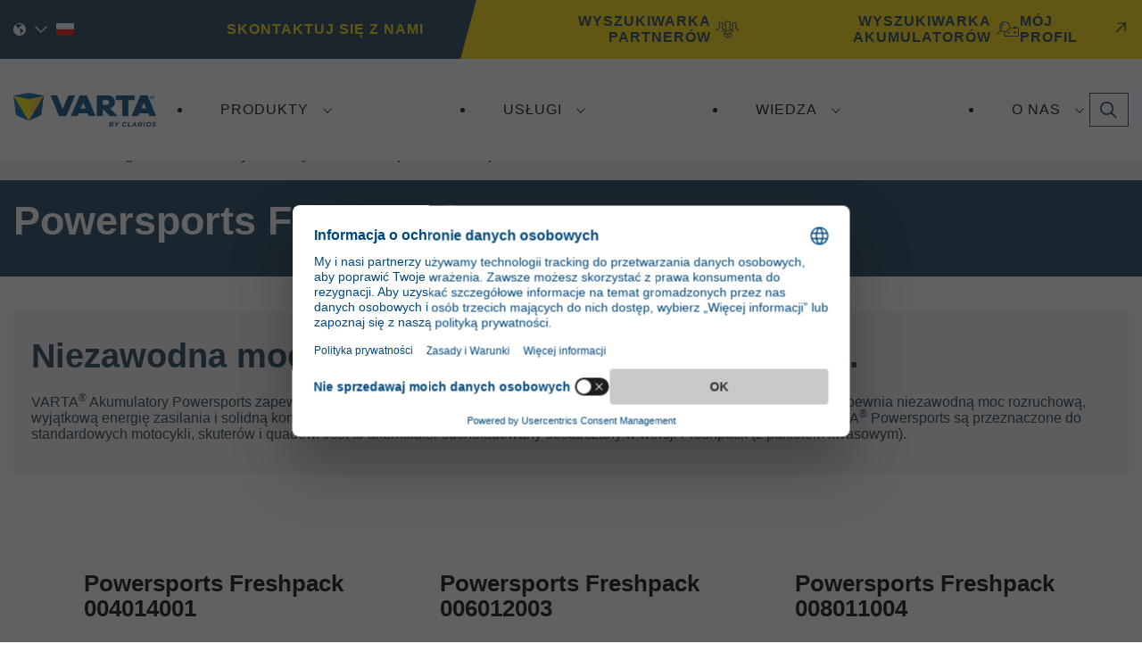

--- FILE ---
content_type: text/html; charset=utf-8
request_url: https://www.varta-automotive.com/pl-pl/products/powersports/powersports-freshpack
body_size: 23139
content:



<!DOCTYPE html>
<html id="html" lang="pl-PL">


<head>
    <meta charset="utf-8" />
    <meta name="viewport" content="width=device-width, initial-scale=1.0" />
    <meta name="msapplication-TileColor" content="#ffffff">
    <meta name="msapplication-config" content="/dist/images/browserconfig.xml">
    <meta name="theme-color" content="#ffffff">
    <meta name="shareaholic:site_id" content="a99c9d93384113ecb162f8cf3dd9ba7f" />

        <meta name="robots" content="index,follow" />

    <link rel="apple-touch-icon" sizes="180x180" href="/dist/images/apple-touch-icon.png">
    <link rel="icon" type="image/png" sizes="32x32" href="/dist/images/favicon-32x32.png">
    <link rel="icon" type="image/png" sizes="16x16" href="/dist/images/favicon-16x16.png">
    <link rel="manifest" href="/dist/images/site.webmanifest">
    <link rel="mask-icon" href="/dist/images/safari-pinned-tab.svg" color="#5bbad5">
    <link rel="shortcut icon" href="/dist/images/favicon.ico">
    <link rel="preload" href=https://cdn.shareaholic.net/assets/pub/shareaholic.js as="script" />

    <script data-cfasync="false" async src=https://cdn.shareaholic.net/assets/pub/shareaholic.js></script>

    <!-- Google Tag Manager -->
    <script>
        (function (w, d, s, l, i) {
            w[l] = w[l] || []; w[l].push({
                'gtm.start':
                    new Date().getTime(), event: 'gtm.js'
            }); var f = d.getElementsByTagName(s)[0],
                j = d.createElement(s), dl = l != 'dataLayer' ? '&l=' + l : ''; j.async = true; j.src ='https://www.googletagmanager.com/gtm.js?id=' + i + dl; f.parentNode.insertBefore(j, f);

        })(window, document, 'script', 'dataLayer', 'GTM-K2G89DD5');</script>
    <!-- End Google Tag Manager -->


    <link rel="alternate" hreflang="en" href="https://www.varta-automotive.com/en/products/powersports/powersports-freshpack"/>
<link rel="alternate" hreflang="de-AT" href="https://www.varta-automotive.com/de-at/products/powersports/powersports-freshpack"/>
<link rel="alternate" hreflang="nl-BE" href="https://www.varta-automotive.com/nl-be/products/powersports/powersports-freshpack"/>
<link rel="alternate" hreflang="en-GB" href="https://www.varta-automotive.com/en-gb/products/powersports/powersports-freshpack"/>
<link rel="alternate" hreflang="tr-TR" href="https://www.varta-automotive.com/tr-tr/products/powersports/powersports-freshpack"/>
<link rel="alternate" hreflang="es-ES" href="https://www.varta-automotive.com/es-es/products/powersports/powersports-freshpack"/>
<link rel="alternate" hreflang="sl-SI" href="https://www.varta-automotive.com/sl-si/products/powersports/powersports-freshpack"/>
<link rel="alternate" hreflang="sv-SE" href="https://www.varta-automotive.com/sv-se/products/powersportbatterier/powersports-freshpack"/>
<link rel="alternate" hreflang="de-CH" href="https://www.varta-automotive.com/de-ch/products/powersports/powersports-freshpack"/>
<link rel="alternate" hreflang="sr-Latn-RS" href="https://www.varta-automotive.com/sr-latn-rs/products/powersports/powersports-freshpack"/>
<link rel="alternate" hreflang="ro-RO" href="https://www.varta-automotive.com/ro-ro/products/motociclete/powersports-freshpack"/>
<link rel="alternate" hreflang="pt-PT" href="https://www.varta-automotive.com/pt-pt/products/motociclos/powersports-freshpack"/>
<link rel="alternate" hreflang="pl-PL" href="https://www.varta-automotive.com/pl-pl/products/powersports/powersports-freshpack"/>
<link rel="alternate" hreflang="nb-NO" href="https://www.varta-automotive.com/nb-no/products/powersports/powersports-freshpack"/>
<link rel="alternate" hreflang="nl-NL" href="https://www.varta-automotive.com/nl-nl/products/powersports/powersports-freshpack"/>
<link rel="alternate" hreflang="it-IT" href="https://www.varta-automotive.com/it-it/prodotti/powersports/powersports-freshpack"/>
<link rel="alternate" hreflang="hu-HU" href="https://www.varta-automotive.com/hu-hu/products/powersports/powersports-freshpack"/>
<link rel="alternate" hreflang="el-GR" href="https://www.varta-automotive.com/el-gr/products/powersports/powersports-freshpack"/>
<link rel="alternate" hreflang="de-DE" href="https://www.varta-automotive.com/de-de/products/powersports/powersports-freshpack"/>
<link rel="alternate" hreflang="fi-FI" href="https://www.varta-automotive.com/fi-fi/products/powersports/powersports-freshpack"/>
<link rel="alternate" hreflang="da-DK" href="https://www.varta-automotive.com/da-dk/products/powersports/powersports-freshpack"/>
<link rel="alternate" hreflang="cs-CZ" href="https://www.varta-automotive.com/cs-cz/products/motorove-sporty/powersports-freshpack"/>
<link rel="alternate" hreflang="hr-HR" href="https://www.varta-automotive.com/hr-hr/products/powersports/powersports-freshpack"/>
<link rel="alternate" hreflang="bg-BG" href="https://www.varta-automotive.com/bg-bg/products/powersports/powersports-freshpack"/>
<link rel="alternate" hreflang="fr-FR" href="https://www.varta-automotive.com/fr-fr/products/powersports/powersports-freshpack"/>
<link rel="alternate" hreflang="fr-BE" href="https://www.varta-automotive.com/fr-be/products/powersports/powersports-freshpack"/>
<link rel="alternate" hreflang="sv-FI" href="https://www.varta-automotive.com/sv-fi/products/kraftsport/powersports-freshpack"/>
<link rel="alternate" hreflang="fr-CH" href="https://www.varta-automotive.com/fr-ch/products/powersports/powersports-freshpack"/>
<link rel="alternate" hreflang="ar" href="https://www.varta-automotive.com/ar/products/powersports/powersports-freshpack"/>
<link rel="alternate" hreflang="x-default" href="https://www.varta-automotive.com/products/powersports/powersports-freshpack"/>

    <title>Powersports Freshpack | VARTA Automotive Batteries</title><meta property='og:title' content='Powersports Freshpack'><link rel='canonical' href='https://www.varta-automotive.com/pl-pl/products/powersports/powersports-freshpack' />

    <link rel="preconnect" href="https://fonts.googleapis.com">
    <link rel="preconnect" href="https://fonts.gstatic.com" crossorigin>

    <link rel="stylesheet" href="/dist/css/main.min.css?v=0E4Aug2oc5D5mXZQ_hQc0kJ0ikMAN0yhrCmmItbMYxw" />



<script type="text/javascript">!function(T,l,y){var S=T.location,k="script",D="instrumentationKey",C="ingestionendpoint",I="disableExceptionTracking",E="ai.device.",b="toLowerCase",w="crossOrigin",N="POST",e="appInsightsSDK",t=y.name||"appInsights";(y.name||T[e])&&(T[e]=t);var n=T[t]||function(d){var g=!1,f=!1,m={initialize:!0,queue:[],sv:"5",version:2,config:d};function v(e,t){var n={},a="Browser";return n[E+"id"]=a[b](),n[E+"type"]=a,n["ai.operation.name"]=S&&S.pathname||"_unknown_",n["ai.internal.sdkVersion"]="javascript:snippet_"+(m.sv||m.version),{time:function(){var e=new Date;function t(e){var t=""+e;return 1===t.length&&(t="0"+t),t}return e.getUTCFullYear()+"-"+t(1+e.getUTCMonth())+"-"+t(e.getUTCDate())+"T"+t(e.getUTCHours())+":"+t(e.getUTCMinutes())+":"+t(e.getUTCSeconds())+"."+((e.getUTCMilliseconds()/1e3).toFixed(3)+"").slice(2,5)+"Z"}(),iKey:e,name:"Microsoft.ApplicationInsights."+e.replace(/-/g,"")+"."+t,sampleRate:100,tags:n,data:{baseData:{ver:2}}}}var h=d.url||y.src;if(h){function a(e){var t,n,a,i,r,o,s,c,u,p,l;g=!0,m.queue=[],f||(f=!0,t=h,s=function(){var e={},t=d.connectionString;if(t)for(var n=t.split(";"),a=0;a<n.length;a++){var i=n[a].split("=");2===i.length&&(e[i[0][b]()]=i[1])}if(!e[C]){var r=e.endpointsuffix,o=r?e.location:null;e[C]="https://"+(o?o+".":"")+"dc."+(r||"services.visualstudio.com")}return e}(),c=s[D]||d[D]||"",u=s[C],p=u?u+"/v2/track":d.endpointUrl,(l=[]).push((n="SDK LOAD Failure: Failed to load Application Insights SDK script (See stack for details)",a=t,i=p,(o=(r=v(c,"Exception")).data).baseType="ExceptionData",o.baseData.exceptions=[{typeName:"SDKLoadFailed",message:n.replace(/\./g,"-"),hasFullStack:!1,stack:n+"\nSnippet failed to load ["+a+"] -- Telemetry is disabled\nHelp Link: https://go.microsoft.com/fwlink/?linkid=2128109\nHost: "+(S&&S.pathname||"_unknown_")+"\nEndpoint: "+i,parsedStack:[]}],r)),l.push(function(e,t,n,a){var i=v(c,"Message"),r=i.data;r.baseType="MessageData";var o=r.baseData;return o.message='AI (Internal): 99 message:"'+("SDK LOAD Failure: Failed to load Application Insights SDK script (See stack for details) ("+n+")").replace(/\"/g,"")+'"',o.properties={endpoint:a},i}(0,0,t,p)),function(e,t){if(JSON){var n=T.fetch;if(n&&!y.useXhr)n(t,{method:N,body:JSON.stringify(e),mode:"cors"});else if(XMLHttpRequest){var a=new XMLHttpRequest;a.open(N,t),a.setRequestHeader("Content-type","application/json"),a.send(JSON.stringify(e))}}}(l,p))}function i(e,t){f||setTimeout(function(){!t&&m.core||a()},500)}var e=function(){var n=l.createElement(k);n.src=h;var e=y[w];return!e&&""!==e||"undefined"==n[w]||(n[w]=e),n.onload=i,n.onerror=a,n.onreadystatechange=function(e,t){"loaded"!==n.readyState&&"complete"!==n.readyState||i(0,t)},n}();y.ld<0?l.getElementsByTagName("head")[0].appendChild(e):setTimeout(function(){l.getElementsByTagName(k)[0].parentNode.appendChild(e)},y.ld||0)}try{m.cookie=l.cookie}catch(p){}function t(e){for(;e.length;)!function(t){m[t]=function(){var e=arguments;g||m.queue.push(function(){m[t].apply(m,e)})}}(e.pop())}var n="track",r="TrackPage",o="TrackEvent";t([n+"Event",n+"PageView",n+"Exception",n+"Trace",n+"DependencyData",n+"Metric",n+"PageViewPerformance","start"+r,"stop"+r,"start"+o,"stop"+o,"addTelemetryInitializer","setAuthenticatedUserContext","clearAuthenticatedUserContext","flush"]),m.SeverityLevel={Verbose:0,Information:1,Warning:2,Error:3,Critical:4};var s=(d.extensionConfig||{}).ApplicationInsightsAnalytics||{};if(!0!==d[I]&&!0!==s[I]){var c="onerror";t(["_"+c]);var u=T[c];T[c]=function(e,t,n,a,i){var r=u&&u(e,t,n,a,i);return!0!==r&&m["_"+c]({message:e,url:t,lineNumber:n,columnNumber:a,error:i}),r},d.autoExceptionInstrumented=!0}return m}(y.cfg);function a(){y.onInit&&y.onInit(n)}(T[t]=n).queue&&0===n.queue.length?(n.queue.push(a),n.trackPageView({})):a()}(window,document,{
src: "https://js.monitor.azure.com/scripts/b/ai.2.min.js", // The SDK URL Source
crossOrigin: "anonymous", 
cfg: { // Application Insights Configuration
    connectionString: 'InstrumentationKey=9d4b5bef-59e8-4a6c-a06b-845a9d123563;IngestionEndpoint=https://eastus2-3.in.applicationinsights.azure.com/;LiveEndpoint=https://eastus2.livediagnostics.monitor.azure.com/;ApplicationId=c600f459-b491-4552-b151-269ca91ecb93'
}});</script></head>

<body><script id="540431377" src="/sfrenderer/scripts/bootstrap.bundle.min.js" type="text/javascript"></script>
    <!-- Google Tag Manager (noscript) -->
    <noscript>
        <iframe src="https://www.googletagmanager.com/ns.html?id=GTM-K2G89DD5" height="0" width="0" style="display:none;visibility:hidden"></iframe>
    </noscript>
    <!-- End Google Tag Manager (noscript) -->
    <header class="site-header">
<div class="header-container">
    
        <div class="header-container__utility">
            <div class="container">
                <div class="header-container__utility-left">

<div class="language-selector" language-selector="header">

    <button type="button" class="language-selector__toggle" language-selector-toggle modal-dialog-open="language-selector-dialog">

        <svg class="language-selector__icon" aria-hidden="true">
            <use href="/dist/sprites/svgdefs.svg#language-globe"></use>
        </svg>

        <svg class="language-selector__icon" aria-hidden="true">
            <use href="/dist/sprites/svgdefs.svg#icon-caret-down"></use>
        </svg>

        <img src="" alt="" class="language-selector__flag" language-selector-flag/>
    </button>

    <div class="language-selector__form">
        <div class="form-group">
            <label for="language-selector-country" class="form-control-label">Country</label>
            <div class="form-select-wrapper">
                <select id="language-selector-country" class="form-select form-select--white" language-selector-select language-selector-country data-type="country">
                                <option value="Austria">Austria</option>
                                <option value="Belgium">Belgium</option>
                                <option value="Bulgaria">Bulgaria</option>
                                <option value="Croatia">Croatia</option>
                                <option value="Czech Republic">Czech Republic</option>
                                <option value="Denmark">Denmark</option>
                                <option value="Finland">Finland</option>
                                <option value="France">France</option>
                                <option value="Germany">Germany</option>
                                <option value="Greece">Greece</option>
                                <option value="Hungary">Hungary</option>
                                <option value="Italy">Italy</option>
                                <option value="Netherlands">Netherlands</option>
                                <option value="Norway">Norway</option>
                                <option value="Poland">Poland</option>
                                <option value="Portugal">Portugal</option>
                                <option value="Romania">Romania</option>
                                <option value="Serbia">Serbia</option>
                                <option value="Slovenia">Slovenia</option>
                                <option value="Spain">Spain</option>
                                <option value="Sweden">Sweden</option>
                                <option value="Switzerland">Switzerland</option>
                                <option value="Turkey">Turkey</option>
                                <option value="United Kingdom">United Kingdom</option>
                                <option value="International">International</option>
                                <option value="Africa">Africa</option>
                                <option value="Middle East">Middle East</option>
                </select>
            </div>
        </div>

            <div class="form-group" language-selector-group data-country="Austria" hidden>
                <label for="language-select-1" class="form-control-label">Language</label>
                <div class="form-select-wrapper">
                    <select id="language-select-1" class="form-select form-select--white" language-selector-select data-type="language">
                            <option value="German" data-url="/de-at/products/powersports/powersports-freshpack" data-code="de-at">German</option>
                    </select>
                </div>
            </div>
            <div class="form-group" language-selector-group data-country="Belgium" hidden>
                <label for="language-select-2" class="form-control-label">Language</label>
                <div class="form-select-wrapper">
                    <select id="language-select-2" class="form-select form-select--white" language-selector-select data-type="language">
                            <option value="Dutch" data-url="/nl-be/products/powersports/powersports-freshpack" data-code="nl-be">Dutch</option>
                            <option value="French" data-url="/fr-be/products/powersports/powersports-freshpack" data-code="fr-be">French</option>
                    </select>
                </div>
            </div>
            <div class="form-group" language-selector-group data-country="Bulgaria" hidden>
                <label for="language-select-3" class="form-control-label">Language</label>
                <div class="form-select-wrapper">
                    <select id="language-select-3" class="form-select form-select--white" language-selector-select data-type="language">
                            <option value="Bulgarian" data-url="/bg-bg/products/powersports/powersports-freshpack" data-code="bg-bg">Bulgarian</option>
                    </select>
                </div>
            </div>
            <div class="form-group" language-selector-group data-country="Croatia" hidden>
                <label for="language-select-4" class="form-control-label">Language</label>
                <div class="form-select-wrapper">
                    <select id="language-select-4" class="form-select form-select--white" language-selector-select data-type="language">
                            <option value="Croatian" data-url="/hr-hr/products/powersports/powersports-freshpack" data-code="hr-hr">Croatian</option>
                    </select>
                </div>
            </div>
            <div class="form-group" language-selector-group data-country="Czech Republic" hidden>
                <label for="language-select-5" class="form-control-label">Language</label>
                <div class="form-select-wrapper">
                    <select id="language-select-5" class="form-select form-select--white" language-selector-select data-type="language">
                            <option value="Czech" data-url="/cs-cz/products/motorove-sporty/powersports-freshpack" data-code="cs-cz">Czech</option>
                    </select>
                </div>
            </div>
            <div class="form-group" language-selector-group data-country="Denmark" hidden>
                <label for="language-select-6" class="form-control-label">Language</label>
                <div class="form-select-wrapper">
                    <select id="language-select-6" class="form-select form-select--white" language-selector-select data-type="language">
                            <option value="Danish" data-url="/da-dk/products/powersports/powersports-freshpack" data-code="da-dk">Danish</option>
                    </select>
                </div>
            </div>
            <div class="form-group" language-selector-group data-country="Finland" hidden>
                <label for="language-select-7" class="form-control-label">Language</label>
                <div class="form-select-wrapper">
                    <select id="language-select-7" class="form-select form-select--white" language-selector-select data-type="language">
                            <option value="Finnish" data-url="/fi-fi/products/powersports/powersports-freshpack" data-code="fi-fi">Finnish</option>
                            <option value="Swedish" data-url="/sv-fi/products/kraftsport/powersports-freshpack" data-code="sv-fi">Swedish</option>
                    </select>
                </div>
            </div>
            <div class="form-group" language-selector-group data-country="France" hidden>
                <label for="language-select-8" class="form-control-label">Language</label>
                <div class="form-select-wrapper">
                    <select id="language-select-8" class="form-select form-select--white" language-selector-select data-type="language">
                            <option value="French" data-url="/fr-fr/products/powersports/powersports-freshpack" data-code="fr-fr">French</option>
                    </select>
                </div>
            </div>
            <div class="form-group" language-selector-group data-country="Germany" hidden>
                <label for="language-select-9" class="form-control-label">Language</label>
                <div class="form-select-wrapper">
                    <select id="language-select-9" class="form-select form-select--white" language-selector-select data-type="language">
                            <option value="German" data-url="/de-de/products/powersports/powersports-freshpack" data-code="de-de">German</option>
                    </select>
                </div>
            </div>
            <div class="form-group" language-selector-group data-country="Greece" hidden>
                <label for="language-select-10" class="form-control-label">Language</label>
                <div class="form-select-wrapper">
                    <select id="language-select-10" class="form-select form-select--white" language-selector-select data-type="language">
                            <option value="Greek" data-url="/el-gr/products/powersports/powersports-freshpack" data-code="el-gr">Greek</option>
                    </select>
                </div>
            </div>
            <div class="form-group" language-selector-group data-country="Hungary" hidden>
                <label for="language-select-11" class="form-control-label">Language</label>
                <div class="form-select-wrapper">
                    <select id="language-select-11" class="form-select form-select--white" language-selector-select data-type="language">
                            <option value="Hungarian" data-url="/hu-hu/products/powersports/powersports-freshpack" data-code="hu-hu">Hungarian</option>
                    </select>
                </div>
            </div>
            <div class="form-group" language-selector-group data-country="Italy" hidden>
                <label for="language-select-12" class="form-control-label">Language</label>
                <div class="form-select-wrapper">
                    <select id="language-select-12" class="form-select form-select--white" language-selector-select data-type="language">
                            <option value="Italian" data-url="/it-it/prodotti/powersports/powersports-freshpack" data-code="it-it">Italian</option>
                    </select>
                </div>
            </div>
            <div class="form-group" language-selector-group data-country="Netherlands" hidden>
                <label for="language-select-13" class="form-control-label">Language</label>
                <div class="form-select-wrapper">
                    <select id="language-select-13" class="form-select form-select--white" language-selector-select data-type="language">
                            <option value="Dutch" data-url="/nl-nl/products/powersports/powersports-freshpack" data-code="nl-nl">Dutch</option>
                    </select>
                </div>
            </div>
            <div class="form-group" language-selector-group data-country="Norway" hidden>
                <label for="language-select-14" class="form-control-label">Language</label>
                <div class="form-select-wrapper">
                    <select id="language-select-14" class="form-select form-select--white" language-selector-select data-type="language">
                            <option value="Norwegian" data-url="/nb-no/products/powersports/powersports-freshpack" data-code="nb-no">Norwegian</option>
                    </select>
                </div>
            </div>
            <div class="form-group" language-selector-group data-country="Poland" hidden>
                <label for="language-select-15" class="form-control-label">Language</label>
                <div class="form-select-wrapper">
                    <select id="language-select-15" class="form-select form-select--white" language-selector-select data-type="language">
                            <option value="Polish" data-url="/pl-pl/products/powersports/powersports-freshpack" data-code="pl-pl">Polish</option>
                    </select>
                </div>
            </div>
            <div class="form-group" language-selector-group data-country="Portugal" hidden>
                <label for="language-select-16" class="form-control-label">Language</label>
                <div class="form-select-wrapper">
                    <select id="language-select-16" class="form-select form-select--white" language-selector-select data-type="language">
                            <option value="Portuguese" data-url="/pt-pt/products/motociclos/powersports-freshpack" data-code="pt-pt">Portuguese</option>
                    </select>
                </div>
            </div>
            <div class="form-group" language-selector-group data-country="Romania" hidden>
                <label for="language-select-17" class="form-control-label">Language</label>
                <div class="form-select-wrapper">
                    <select id="language-select-17" class="form-select form-select--white" language-selector-select data-type="language">
                            <option value="Romanian" data-url="/ro-ro/products/motociclete/powersports-freshpack" data-code="ro-ro">Romanian</option>
                    </select>
                </div>
            </div>
            <div class="form-group" language-selector-group data-country="Serbia" hidden>
                <label for="language-select-18" class="form-control-label">Language</label>
                <div class="form-select-wrapper">
                    <select id="language-select-18" class="form-select form-select--white" language-selector-select data-type="language">
                            <option value="Serbian" data-url="/sr-latn-rs/products/powersports/powersports-freshpack" data-code="sr-latn-rs">Serbian</option>
                    </select>
                </div>
            </div>
            <div class="form-group" language-selector-group data-country="Slovenia" hidden>
                <label for="language-select-19" class="form-control-label">Language</label>
                <div class="form-select-wrapper">
                    <select id="language-select-19" class="form-select form-select--white" language-selector-select data-type="language">
                            <option value="Slovene" data-url="/sl-si/products/powersports/powersports-freshpack" data-code="sl-si">Slovene</option>
                    </select>
                </div>
            </div>
            <div class="form-group" language-selector-group data-country="Spain" hidden>
                <label for="language-select-20" class="form-control-label">Language</label>
                <div class="form-select-wrapper">
                    <select id="language-select-20" class="form-select form-select--white" language-selector-select data-type="language">
                            <option value="Spanish" data-url="/es-es/products/powersports/powersports-freshpack" data-code="es-es">Spanish</option>
                    </select>
                </div>
            </div>
            <div class="form-group" language-selector-group data-country="Sweden" hidden>
                <label for="language-select-21" class="form-control-label">Language</label>
                <div class="form-select-wrapper">
                    <select id="language-select-21" class="form-select form-select--white" language-selector-select data-type="language">
                            <option value="Swedish" data-url="/sv-se/products/powersportbatterier/powersports-freshpack" data-code="sv-se">Swedish</option>
                    </select>
                </div>
            </div>
            <div class="form-group" language-selector-group data-country="Switzerland" hidden>
                <label for="language-select-22" class="form-control-label">Language</label>
                <div class="form-select-wrapper">
                    <select id="language-select-22" class="form-select form-select--white" language-selector-select data-type="language">
                            <option value="German" data-url="/de-ch/products/powersports/powersports-freshpack" data-code="de-ch">German</option>
                            <option value="French" data-url="/fr-ch/products/powersports/powersports-freshpack" data-code="fr-ch">French</option>
                    </select>
                </div>
            </div>
            <div class="form-group" language-selector-group data-country="Turkey" hidden>
                <label for="language-select-23" class="form-control-label">Language</label>
                <div class="form-select-wrapper">
                    <select id="language-select-23" class="form-select form-select--white" language-selector-select data-type="language">
                            <option value="Turkish" data-url="/tr-tr/products/powersports/powersports-freshpack" data-code="tr-tr">Turkish</option>
                    </select>
                </div>
            </div>
            <div class="form-group" language-selector-group data-country="United Kingdom" hidden>
                <label for="language-select-24" class="form-control-label">Language</label>
                <div class="form-select-wrapper">
                    <select id="language-select-24" class="form-select form-select--white" language-selector-select data-type="language">
                            <option value="English UK" data-url="/en-gb/products/powersports/powersports-freshpack" data-code="en-gb">English UK</option>
                    </select>
                </div>
            </div>
            <div class="form-group" language-selector-group data-country="International" hidden>
                <label for="language-select-25" class="form-control-label">Language</label>
                <div class="form-select-wrapper">
                    <select id="language-select-25" class="form-select form-select--white" language-selector-select data-type="language">
                            <option value="English" data-url="/products/powersports/powersports-freshpack" data-code="en-001">English</option>
                    </select>
                </div>
            </div>
            <div class="form-group" language-selector-group data-country="Africa" hidden>
                <label for="language-select-26" class="form-control-label">Language</label>
                <div class="form-select-wrapper">
                    <select id="language-select-26" class="form-select form-select--white" language-selector-select data-type="language">
                            <option value="English" data-url="/products/powersports/powersports-freshpack" data-code="en-001">English</option>
                    </select>
                </div>
            </div>
            <div class="form-group" language-selector-group data-country="Middle East" hidden>
                <label for="language-select-27" class="form-control-label">Language</label>
                <div class="form-select-wrapper">
                    <select id="language-select-27" class="form-select form-select--white" language-selector-select data-type="language">
                            <option value="Arabic" data-url="/ar/products/powersports/powersports-freshpack" data-code="ar">Arabic</option>
                            <option value="English" data-url="/en/products/powersports/powersports-freshpack" data-code="en">English</option>
                    </select>
                </div>
            </div>
            <div class="form-group" language-selector-group data-country="United States" hidden>
                <label for="language-select-28" class="form-control-label">Language</label>
                <div class="form-select-wrapper">
                    <select id="language-select-28" class="form-select form-select--white" language-selector-select data-type="language">
                            <option value="English" data-url="#" data-code="en-us">English</option>
                    </select>
                </div>
            </div>

        <div class="form-group">
            <button type="button" language-selector-save="mobile" class="button button--yellow">SaveChanges</button>
        </div>

    </div>

</div>

    
    
    



<div class="sf-content-block ">
<a href="/pl-pl/kontakt">SKONTAKTUJ SIĘ Z NAMI</a></div>
</div>
                <div class="header-container__utility-right">
<div id="348e3764-01bb-4482-9207-24e21f3a3c73">
    
</div></div>    
            </div>
        </div>
        <div class="container" dir="ltr">
            <div class="header-container__logo">


<div class="sf-content-block ">
<a href="/pl-pl/home"><img src="https://sause2prodvartablob.blob.core.windows.net/sitefinity-prod-a/images/default-source/default-album/logo-large_3cbbeda0-ca15-4d9b-ad63-5eaaf78bf91d.png?sfvrsn=f373698e_41" alt="VARTA Autojen akut"></a></div>
</div>
            <div class="header-container__nav">


<button type="button" class="main-nav-toggle">
  <span class="sr-only">Toggle navigation</span>
  <svg class="icon main-nav-toggle__icon open-menu" aria-hidden="true">
    <use href="/dist/sprites/svgdefs.svg#icon-menu"></use>
  </svg>
  <svg class="icon main-nav-toggle__icon close-menu" aria-hidden="true">
    <use href="/dist/sprites/svgdefs.svg#icon-close"></use>
  </svg>
</button>

<nav id="navbar62b2" class="main-nav " >
  <ul class="main-nav__menu">
    <li class="main-nav__item">
        <button type="button" class="main-nav__toggle" data-toggle data-target="navbarDropdownMenuLink-C2F4C48B-3ECB-4FF0-91A1-38F139D5045E62b2" data-display="flex">
          Produkty
        </button>
        <ul id="navbarDropdownMenuLink-C2F4C48B-3ECB-4FF0-91A1-38F139D5045E62b2" class="main-nav__sub">
      <li class="main-nav__item">
          <div class="main-nav__item-wrapper">
            <a class="main-nav__link" href="/pl-pl/products/osobowe" target="_self">
              <span class="main-nav__item-text" data-text="Osobowe">
                Osobowe
              </span>
            </a>
            <button type="button" data-toggle data-target="subnavDropdownLink-653135DB-11BA-4CE9-9108-D5FBAA6A9C6762b2" class="main-nav__toggle main-nav__toggle--sub">
              <span class="sr-only">Rozwi&#x144;/Zwi&#x144; Osobowe</span>
            </button>
          </div>
          <ul id="subnavDropdownLink-653135DB-11BA-4CE9-9108-D5FBAA6A9C6762b2" class="main-nav__item-sub">
      <li class="main-nav__item">
          <a class="main-nav__link" href="/pl-pl/products/osobowe/dynamic-agm" target="_self">
            <span class="main-nav__item-text" data-text="Dynamic AGM">
              Dynamic AGM
            </span>
          </a>
      </li>
      <li class="main-nav__item">
          <a class="main-nav__link" href="/pl-pl/products/osobowe/dynamic-efb" target="_self">
            <span class="main-nav__item-text" data-text="Dynamic EFB">
              Dynamic EFB
            </span>
          </a>
      </li>
      <li class="main-nav__item">
          <a class="main-nav__link" href="/pl-pl/products/osobowe/dynamic-aux" target="_self">
            <span class="main-nav__item-text" data-text="Dynamic AUX">
              Dynamic AUX
            </span>
          </a>
      </li>
      <li class="main-nav__item">
          <a class="main-nav__link" href="/pl-pl/products/osobowe/dynamic-sli" target="_self">
            <span class="main-nav__item-text" data-text="Dynamic SLI">
              Dynamic SLI
            </span>
          </a>
      </li>
          </ul>
      </li>
      <li class="main-nav__item">
          <div class="main-nav__item-wrapper">
            <a class="main-nav__link" href="/pl-pl/products/pojazdy-ciezarowe" target="_self">
              <span class="main-nav__item-text" data-text="Pojazdy Ci&#x119;&#x17C;arowe">
                Pojazdy Ci&#x119;&#x17C;arowe
              </span>
            </a>
            <button type="button" data-toggle data-target="subnavDropdownLink-A7DB95E0-F0A1-4E19-AAD2-EBA9B1B21B7962b2" class="main-nav__toggle main-nav__toggle--sub">
              <span class="sr-only">Rozwi&#x144;/Zwi&#x144; Pojazdy Ci&#x119;&#x17C;arowe</span>
            </button>
          </div>
          <ul id="subnavDropdownLink-A7DB95E0-F0A1-4E19-AAD2-EBA9B1B21B7962b2" class="main-nav__item-sub">
      <li class="main-nav__item">
          <a class="main-nav__link" href="/pl-pl/products/pojazdy-ciezarowe/promotive-agm" target="_self">
            <span class="main-nav__item-text" data-text="ProMotive AGM">
              ProMotive AGM
            </span>
          </a>
      </li>
      <li class="main-nav__item">
          <a class="main-nav__link" href="/pl-pl/products/pojazdy-ciezarowe/promotive-efb" target="_self">
            <span class="main-nav__item-text" data-text="ProMotive EFB">
              ProMotive EFB
            </span>
          </a>
      </li>
      <li class="main-nav__item">
          <a class="main-nav__link" href="/pl-pl/products/pojazdy-ciezarowe/promotive-sli" target="_self">
            <span class="main-nav__item-text" data-text="ProMotive SLI">
              ProMotive SLI
            </span>
          </a>
      </li>
          </ul>
      </li>
      <li class="main-nav__item">
          <div class="main-nav__item-wrapper">
            <a class="main-nav__link" href="/pl-pl/products/powersports" target="_self">
              <span class="main-nav__item-text" data-text="Motocykle">
                Motocykle
              </span>
            </a>
            <button type="button" data-toggle data-target="subnavDropdownLink-41F3B222-9589-49C5-8DD8-F56F5C0F7CDD62b2" class="main-nav__toggle main-nav__toggle--sub">
              <span class="sr-only">Rozwi&#x144;/Zwi&#x144; Motocykle</span>
            </button>
          </div>
          <ul id="subnavDropdownLink-41F3B222-9589-49C5-8DD8-F56F5C0F7CDD62b2" class="main-nav__item-sub">
      <li class="main-nav__item">
          <a class="main-nav__link" href="/pl-pl/products/powersports/powersports-agm-active" target="_self">
            <span class="main-nav__item-text" data-text="Powersports AGM Active">
              Powersports AGM Active
            </span>
          </a>
      </li>
      <li class="main-nav__item">
          <a class="main-nav__link" href="/pl-pl/products/powersports/powersports-agm-high-performance" target="_self">
            <span class="main-nav__item-text" data-text="Powersports AGM High Performance">
              Powersports AGM High Performance
            </span>
          </a>
      </li>
      <li class="main-nav__item">
          <a class="main-nav__link" href="/pl-pl/products/powersports/powersports-agm" target="_self">
            <span class="main-nav__item-text" data-text="Powersports AGM">
              Powersports AGM
            </span>
          </a>
      </li>
      <li class="main-nav__item">
          <a class="main-nav__link" href="/pl-pl/products/powersports/powersports-gel" target="_self">
            <span class="main-nav__item-text" data-text="Powersports Gel">
              Powersports Gel
            </span>
          </a>
      </li>
      <li class="main-nav__item active">
          <a class="main-nav__link" href="/pl-pl/products/powersports/powersports-freshpack" target="_self">
            <span class="main-nav__item-text" data-text="Powersports Freshpack">
              Powersports Freshpack
            </span>
          </a>
      </li>
      <li class="main-nav__item">
          <a class="main-nav__link" href="/pl-pl/products/powersports/powersports-gardening" target="_self">
            <span class="main-nav__item-text" data-text="Powersports Gardening">
              Powersports Gardening
            </span>
          </a>
      </li>
          </ul>
      </li>
      <li class="main-nav__item">
          <div class="main-nav__item-wrapper">
            <a class="main-nav__link" href="/pl-pl/products/rekreacyjne" target="_self">
              <span class="main-nav__item-text" data-text="Rekreacyjne">
                Rekreacyjne
              </span>
            </a>
            <button type="button" data-toggle data-target="subnavDropdownLink-31182BDD-75A7-4284-AFE7-3D46BDCDFD5662b2" class="main-nav__toggle main-nav__toggle--sub">
              <span class="sr-only">Rozwi&#x144;/Zwi&#x144; Rekreacyjne</span>
            </button>
          </div>
          <ul id="subnavDropdownLink-31182BDD-75A7-4284-AFE7-3D46BDCDFD5662b2" class="main-nav__item-sub">
      <li class="main-nav__item">
          <a class="main-nav__link" href="/pl-pl/products/rekreacyjne/professional-agm" target="_self">
            <span class="main-nav__item-text" data-text="Professional AGM">
              Professional AGM
            </span>
          </a>
      </li>
      <li class="main-nav__item">
          <a class="main-nav__link" href="/pl-pl/products/rekreacyjne/professional-efb" target="_self">
            <span class="main-nav__item-text" data-text="Professional EFB">
              Professional EFB
            </span>
          </a>
      </li>
      <li class="main-nav__item">
          <a class="main-nav__link" href="/pl-pl/products/rekreacyjne/professional-sli" target="_self">
            <span class="main-nav__item-text" data-text="Professional SLI">
              Professional SLI
            </span>
          </a>
      </li>
      <li class="main-nav__item">
          <a class="main-nav__link" href="/pl-pl/products/rekreacyjne/professional-li-ion" target="_self">
            <span class="main-nav__item-text" data-text="Professional Li-Ion">
              Professional Li-Ion
            </span>
          </a>
      </li>
          </ul>
      </li>
      <li class="main-nav__item">
          <div class="main-nav__item-wrapper">
            <a class="main-nav__link" href="/pl-pl/products/poprzednie-portfolio" target="_self">
              <span class="main-nav__item-text" data-text="Poprzednie portfolio">
                Poprzednie portfolio
              </span>
            </a>
            <button type="button" data-toggle data-target="subnavDropdownLink-FF88968D-3876-4794-8FB1-3168AB5A313262b2" class="main-nav__toggle main-nav__toggle--sub">
              <span class="sr-only">Rozwi&#x144;/Zwi&#x144; Poprzednie portfolio</span>
            </button>
          </div>
          <ul id="subnavDropdownLink-FF88968D-3876-4794-8FB1-3168AB5A313262b2" class="main-nav__item-sub">
      <li class="main-nav__item">
          <div class="main-nav__item-wrapper">
            <a class="main-nav__link" href="/pl-pl/products/poprzednie-portfolio/automotive" target="_self">
              <span class="main-nav__item-text" data-text="OSOBOWE">
                OSOBOWE
              </span>
            </a>
            <button type="button" data-toggle data-target="subnavDropdownLink-C2119E3A-986E-4F8F-945D-4E7771F9884662b2" class="main-nav__toggle main-nav__toggle--sub">
              <span class="sr-only">Rozwi&#x144;/Zwi&#x144; OSOBOWE</span>
            </button>
          </div>
          <ul id="subnavDropdownLink-C2119E3A-986E-4F8F-945D-4E7771F9884662b2" class="main-nav__item-sub">
      <li class="main-nav__item">
          <a class="main-nav__link" href="/pl-pl/products/poprzednie-portfolio/automotive/silver-dynamic-agm" target="_self">
            <span class="main-nav__item-text" data-text="Silver Dynamic AGM">
              Silver Dynamic AGM
            </span>
          </a>
      </li>
      <li class="main-nav__item">
          <a class="main-nav__link" href="/pl-pl/products/poprzednie-portfolio/automotive/blue-dynamic-efb" target="_self">
            <span class="main-nav__item-text" data-text="Blue Dynamic EFB">
              Blue Dynamic EFB
            </span>
          </a>
      </li>
      <li class="main-nav__item">
          <a class="main-nav__link" href="/pl-pl/products/poprzednie-portfolio/automotive/silver-dynamic" target="_self">
            <span class="main-nav__item-text" data-text="Silver Dynamic">
              Silver Dynamic
            </span>
          </a>
      </li>
      <li class="main-nav__item">
          <a class="main-nav__link" href="/pl-pl/products/poprzednie-portfolio/automotive/blue-dynamic" target="_self">
            <span class="main-nav__item-text" data-text="Blue Dynamic">
              Blue Dynamic
            </span>
          </a>
      </li>
      <li class="main-nav__item">
          <a class="main-nav__link" href="/pl-pl/products/poprzednie-portfolio/automotive/black-dynamic" target="_self">
            <span class="main-nav__item-text" data-text="Black Dynamic">
              Black Dynamic
            </span>
          </a>
      </li>
      <li class="main-nav__item">
          <a class="main-nav__link" href="/pl-pl/products/poprzednie-portfolio/automotive/silver-dynamic-auxiliary" target="_self">
            <span class="main-nav__item-text" data-text="Silver Dynamic Auxiliary">
              Silver Dynamic Auxiliary
            </span>
          </a>
      </li>
          </ul>
      </li>
      <li class="main-nav__item">
          <div class="main-nav__item-wrapper">
            <a class="main-nav__link" href="/pl-pl/products/poprzednie-portfolio/heavy-commercial" target="_self">
              <span class="main-nav__item-text" data-text="POJAZDY U&#x17B;YTKOWE">
                POJAZDY U&#x17B;YTKOWE
              </span>
            </a>
            <button type="button" data-toggle data-target="subnavDropdownLink-DABF5D17-E842-43DB-B960-E6B3942F888C62b2" class="main-nav__toggle main-nav__toggle--sub">
              <span class="sr-only">Rozwi&#x144;/Zwi&#x144; POJAZDY U&#x17B;YTKOWE</span>
            </button>
          </div>
          <ul id="subnavDropdownLink-DABF5D17-E842-43DB-B960-E6B3942F888C62b2" class="main-nav__item-sub">
      <li class="main-nav__item">
          <a class="main-nav__link" href="/pl-pl/products/poprzednie-portfolio/heavy-commercial/promotive-agm" target="_self">
            <span class="main-nav__item-text" data-text="ProMotive AGM">
              ProMotive AGM
            </span>
          </a>
      </li>
      <li class="main-nav__item">
          <a class="main-nav__link" href="/pl-pl/products/poprzednie-portfolio/heavy-commercial/promotive-efb" target="_self">
            <span class="main-nav__item-text" data-text="ProMotive EFB">
              ProMotive EFB
            </span>
          </a>
      </li>
      <li class="main-nav__item">
          <a class="main-nav__link" href="/pl-pl/products/poprzednie-portfolio/heavy-commercial/promotive-heavy-duty" target="_self">
            <span class="main-nav__item-text" data-text="ProMotive Heavy Duty">
              ProMotive Heavy Duty
            </span>
          </a>
      </li>
      <li class="main-nav__item">
          <a class="main-nav__link" href="/pl-pl/products/poprzednie-portfolio/heavy-commercial/promotive-super-heavy-duty" target="_self">
            <span class="main-nav__item-text" data-text="ProMotive Super Heavy Duty">
              ProMotive Super Heavy Duty
            </span>
          </a>
      </li>
          </ul>
      </li>
      <li class="main-nav__item">
          <div class="main-nav__item-wrapper">
            <a class="main-nav__link" href="/pl-pl/products/poprzednie-portfolio/leisure" target="_self">
              <span class="main-nav__item-text" data-text="REKREACYJNE">
                REKREACYJNE
              </span>
            </a>
            <button type="button" data-toggle data-target="subnavDropdownLink-D5B826B3-F14D-46CC-9CC7-C4356B1507EE62b2" class="main-nav__toggle main-nav__toggle--sub">
              <span class="sr-only">Rozwi&#x144;/Zwi&#x144; REKREACYJNE</span>
            </button>
          </div>
          <ul id="subnavDropdownLink-D5B826B3-F14D-46CC-9CC7-C4356B1507EE62b2" class="main-nav__item-sub">
      <li class="main-nav__item">
          <a class="main-nav__link" href="/pl-pl/products/poprzednie-portfolio/leisure/professional-dual-purpose-agm" target="_self">
            <span class="main-nav__item-text" data-text="Professional Dual AGM">
              Professional Dual AGM
            </span>
          </a>
      </li>
      <li class="main-nav__item">
          <a class="main-nav__link" href="/pl-pl/products/poprzednie-portfolio/leisure/professional-dual-purpose-efb" target="_self">
            <span class="main-nav__item-text" data-text="Professional Dual EFB">
              Professional Dual EFB
            </span>
          </a>
      </li>
      <li class="main-nav__item">
          <a class="main-nav__link" href="/pl-pl/products/poprzednie-portfolio/leisure/professional-starter" target="_self">
            <span class="main-nav__item-text" data-text="Professional Starter">
              Professional Starter
            </span>
          </a>
      </li>
          </ul>
      </li>
          </ul>
      </li>
        </ul>
    </li>
    <li class="main-nav__item">
        <button type="button" class="main-nav__toggle" data-toggle data-target="navbarDropdownMenuLink-51E55F9F-EC22-42CD-8EA2-FA0C246DD68262b2" data-display="flex">
          Us&#x142;ugi
        </button>
        <ul id="navbarDropdownMenuLink-51E55F9F-EC22-42CD-8EA2-FA0C246DD68262b2" class="main-nav__sub">
      <li class="main-nav__item">
          <a class="main-nav__link" href="/pl-pl/uslugi/VARTA-Partner-Portal" target="_self">
            <span class="main-nav__item-text" data-text="VARTA Partner Portal">
              VARTA Partner Portal
            </span>
          </a>
      </li>
      <li class="main-nav__item">
          <a class="main-nav__link" href="/pl-pl/uslugi/program-testowania-i-sprawdzania-akumulatora" target="_self">
            <span class="main-nav__item-text" data-text="Program Testowania Akumulator&#xF3;w">
              Program Testowania Akumulator&#xF3;w
            </span>
          </a>
      </li>
      <li class="main-nav__item">
          <a class="main-nav__link" href="/pl-pl/uslugi/akademia-szkoleniowa" target="_self">
            <span class="main-nav__item-text" data-text="Akademia szkoleniowa">
              Akademia szkoleniowa
            </span>
          </a>
      </li>
      <li class="main-nav__item">
          <div class="main-nav__item-wrapper">
            <a class="main-nav__link" href="/pl-pl/uslugi/VARTA-Fleet-Program" target="_self">
              <span class="main-nav__item-text" data-text="VARTA Fleet Program">
                VARTA Fleet Program
              </span>
            </a>
            <button type="button" data-toggle data-target="subnavDropdownLink-8C15D328-57AF-4E07-8F45-4684E784D19262b2" class="main-nav__toggle main-nav__toggle--sub">
              <span class="sr-only">Rozwi&#x144;/Zwi&#x144; VARTA Fleet Program</span>
            </button>
          </div>
          <ul id="subnavDropdownLink-8C15D328-57AF-4E07-8F45-4684E784D19262b2" class="main-nav__item-sub">
      <li class="main-nav__item">
          <a class="main-nav__link" href="/pl-pl/uslugi/VARTA-Fleet-Program/historia-sukcesu-agm" target="_self">
            <span class="main-nav__item-text" data-text="HISTORIA: AGM">
              HISTORIA: AGM
            </span>
          </a>
      </li>
      <li class="main-nav__item">
          <a class="main-nav__link" href="/pl-pl/uslugi/VARTA-Fleet-Program/historia-sukcesu-agm-dla-autobusow" target="_self">
            <span class="main-nav__item-text" data-text="HISTORIA: AGM DLA AUTOBUS&#xD3;W">
              HISTORIA: AGM DLA AUTOBUS&#xD3;W
            </span>
          </a>
      </li>
      <li class="main-nav__item">
          <a class="main-nav__link" href="/pl-pl/uslugi/VARTA-Fleet-Program/historia-sukcesu-chlodziarka-parkingowa" target="_self">
            <span class="main-nav__item-text" data-text="HISTORIA: KLIMATYZACJA POSTOJOWA">
              HISTORIA: KLIMATYZACJA POSTOJOWA
            </span>
          </a>
      </li>
      <li class="main-nav__item">
          <a class="main-nav__link" href="/pl-pl/uslugi/VARTA-Fleet-Program/historia-sukcesu-ogrzewanie-postojowe" target="_self">
            <span class="main-nav__item-text" data-text="HISTORIA: OGRZEWANIE POSTOJOWE">
              HISTORIA: OGRZEWANIE POSTOJOWE
            </span>
          </a>
      </li>
      <li class="main-nav__item">
          <a class="main-nav__link" href="/pl-pl/uslugi/VARTA-Fleet-Program/historia-sukcesu-oe" target="_self">
            <span class="main-nav__item-text" data-text="HISTORIA: OE">
              HISTORIA: OE
            </span>
          </a>
      </li>
      <li class="main-nav__item">
          <a class="main-nav__link" href="/pl-pl/uslugi/VARTA-Fleet-Program/success-story--agm-sustainability" target="_self">
            <span class="main-nav__item-text" data-text="Success Story: AGM-Sustainability">
              Success Story: AGM-Sustainability
            </span>
          </a>
      </li>
          </ul>
      </li>
      <li class="main-nav__item">
          <a class="main-nav__link" href="/pl-pl/uslugi/kalkulator-tco" target="_self">
            <span class="main-nav__item-text" data-text="Kalkulator TCO">
              Kalkulator TCO
            </span>
          </a>
      </li>
        </ul>
    </li>
    <li class="main-nav__item">
        <button type="button" class="main-nav__toggle" data-toggle data-target="navbarDropdownMenuLink-71864189-B12B-438B-B439-2A0720D5002762b2" data-display="flex">
          Wiedza
        </button>
        <ul id="navbarDropdownMenuLink-71864189-B12B-438B-B439-2A0720D5002762b2" class="main-nav__sub">
      <li class="main-nav__item">
          <a class="main-nav__link" href="/pl-pl/knowledge/articles" target="_self">
            <span class="main-nav__item-text" data-text="Artyku&#x142;y">
              Artyku&#x142;y
            </span>
          </a>
      </li>
      <li class="main-nav__item">
          <div class="main-nav__item-wrapper">
            <a class="main-nav__link" href="/pl-pl/knowledge/technology" target="_self">
              <span class="main-nav__item-text" data-text="Technologia">
                Technologia
              </span>
            </a>
            <button type="button" data-toggle data-target="subnavDropdownLink-41FBF51E-D51D-4586-B864-6CA88358DC6562b2" class="main-nav__toggle main-nav__toggle--sub">
              <span class="sr-only">Rozwi&#x144;/Zwi&#x144; Technologia</span>
            </button>
          </div>
          <ul id="subnavDropdownLink-41FBF51E-D51D-4586-B864-6CA88358DC6562b2" class="main-nav__item-sub">
      <li class="main-nav__item">
          <a class="main-nav__link" href="/pl-pl/knowledge/technology/xev" target="_self">
            <span class="main-nav__item-text" data-text="xEV">
              xEV
            </span>
          </a>
      </li>
      <li class="main-nav__item">
          <a class="main-nav__link" href="/pl-pl/knowledge/technology/start-stop" target="_self">
            <span class="main-nav__item-text" data-text="Start-stop">
              Start-stop
            </span>
          </a>
      </li>
      <li class="main-nav__item">
          <a class="main-nav__link" href="/pl-pl/knowledge/technology/agm" target="_self">
            <span class="main-nav__item-text" data-text="AGM">
              AGM
            </span>
          </a>
      </li>
      <li class="main-nav__item">
          <a class="main-nav__link" href="/pl-pl/knowledge/technology/powerframe" target="_self">
            <span class="main-nav__item-text" data-text="PowerFrame">
              PowerFrame
            </span>
          </a>
      </li>
      <li class="main-nav__item">
          <a class="main-nav__link" href="/pl-pl/knowledge/technology/zelowa" target="_self">
            <span class="main-nav__item-text" data-text="&#x17B;ELOWA">
              &#x17B;ELOWA
            </span>
          </a>
      </li>
      <li class="main-nav__item">
          <a class="main-nav__link" href="/pl-pl/knowledge/technology/sli" target="_self">
            <span class="main-nav__item-text" data-text="SLI">
              SLI
            </span>
          </a>
      </li>
      <li class="main-nav__item">
          <a class="main-nav__link" href="/pl-pl/knowledge/technology/li-ion" target="_self">
            <span class="main-nav__item-text" data-text="Li-ion">
              Li-ion
            </span>
          </a>
      </li>
          </ul>
      </li>
      <li class="main-nav__item">
          <a class="main-nav__link" href="/pl-pl/knowledge/faq" target="_self">
            <span class="main-nav__item-text" data-text="FAQ">
              FAQ
            </span>
          </a>
      </li>
        </ul>
    </li>
    <li class="main-nav__item">
        <button type="button" class="main-nav__toggle" data-toggle data-target="navbarDropdownMenuLink-535AEDEA-B70B-4A45-93CD-F16F690D1D0D62b2" data-display="flex">
          O nas
        </button>
        <ul id="navbarDropdownMenuLink-535AEDEA-B70B-4A45-93CD-F16F690D1D0D62b2" class="main-nav__sub">
      <li class="main-nav__item">
          <a class="main-nav__link" href="/pl-pl/o-nas/marka" target="_self">
            <span class="main-nav__item-text" data-text="Marka">
              Marka
            </span>
          </a>
      </li>
      <li class="main-nav__item">
          <a class="main-nav__link" href="/pl-pl/o-nas/nasza-historia" target="_self">
            <span class="main-nav__item-text" data-text="Nasza historia">
              Nasza historia
            </span>
          </a>
      </li>
      <li class="main-nav__item">
          <a class="main-nav__link" href="/pl-pl/o-nas/wybor-producentow" target="_self">
            <span class="main-nav__item-text" data-text="Wyb&#xF3;r producent&#xF3;w">
              Wyb&#xF3;r producent&#xF3;w
            </span>
          </a>
      </li>
      <li class="main-nav__item">
          <a class="main-nav__link" href="/pl-pl/o-nas/materialy-do-pobrania" target="_blank">
            <span class="main-nav__item-text" data-text="Materia&#x142;y do pobrania">
              Materia&#x142;y do pobrania
            </span>
          </a>
      </li>
      <li class="main-nav__item">
          <a class="main-nav__link" href="/pl-pl/o-nas/nasi-dystrybutorzy" target="_self">
            <span class="main-nav__item-text" data-text="Nasi Dystrybutorzy">
              Nasi Dystrybutorzy
            </span>
          </a>
      </li>
        </ul>
    </li>
  </ul>
</nav>


</div>        
            <div class="header-container__search">



    


    <button type="button" class="search-toggle" data-toggle data-target="siteSearch">
        <span class="sr-only">Search</span>
        <svg class="icon icon-search" aria-hidden="true" focusable="false" role="presentation">
            <use href="/dist/sprites/svgdefs.svg#search"></use>
        </svg>
        <svg class="icon icon-close" aria-hidden="true" focusable="false" role="presentation">
            <use href="/dist/sprites/svgdefs.svg#icon-close"></use>
        </svg>
    </button>
    <div 
        id="siteSearch" 
        class="site-search "
        data-sf-search-autocomplete-item-class="dropdown-item text-truncate"
        data-sf-visibility-hidden=""
        data-sf-active-class="active"
    >
                <div class="site-search__controls">
                    <label class="sr-only" for="siteSearchInput">Search</label>
                    <input id="siteSearchInput"
                            class="site-search__input form-control"
                            value=""
                           data-sf-role="search-box" data-sf-results-url="/pl-pl/search"
                           data-sf-search-catalogue="varta" 
                           data-sf-scoring-setting=""
                           data-sf-suggestions-length="0" 
                           data-sf-site-id="9f303de5-f59a-49b5-86a2-dc234bc7c9cc"
                           data-sf-culture="pl-PL" data-sf-sort=""
                           data-sf-suggestions-fields="Title,Content"
                           data-sf-results-all="0"
                           data-sf-service-path="/api/default" type="text"
                           placeholder="Search..." />
                    <button class="site-search__submit" data-sf-role="search-button" aria-label="Search">
                        <span class="sr-only">Search</span>
                        <svg class="icon" aria-hidden="true">
                            <use href="/dist/sprites/svgdefs.svg#search"></use>
                        </svg>
                    </button>
                </div>
    </div>
</div>                   
        </div>


</div>



<dialog class="modal-dialog modal-dialog--flyout" modal-dialog="batteryFinder">
  <div class="modal-dialog__content">
    <button type="button" class="modal-dialog__close" modal-dialog-close
    aria-label="Zamknij okno dialogowe"></button>
    


<div class="battery-finder battery-finder--modal" tabindex="0" data-lang="pl-PL" data-results="/pl-pl/wyszukiwarka-akumulatorow"
battery-finder>
    <div class="battery-finder__title">
        <h2 class="h4">Wyszukiwarka Akumulator&#xF3;w</h2>
    </div>
    <div class="battery-finder__content">
        <ul class="battery-finder__vehicle" battery-finder-vehicles>
            <li class="battery-finder__vehicle-item">
                <button type="button" class="battery-finder__vehicle-type active" data-type="pc"
                battery-finder-type>Samoch&#xF3;d osobowy</button>
            </li>
            <li class="battery-finder__vehicle-item">
                <button type="button" class="battery-finder__vehicle-type" data-type="hcv" battery-finder-type>Pojazd u&#x17C;ytkowy</button>
            </li>

              <li class="battery-finder__vehicle-item">
                  <button type="button" class="battery-finder__vehicle-type" data-type="powersports"
                  battery-finder-type>Motocykl</button>
              </li>
              <li class="battery-finder__vehicle-item">
                  <button type="button" class="battery-finder__vehicle-type" data-type="leisure"
                  battery-finder-type>Pojazd rekreacyjny</button>
              </li>
        </ul>

        <div class="tab-layout tab-layout--finder" tab-layout>
            <div class="tab-layout__list" role="tablist" battery-finder-tabs>
                <button role="tab" class="tab-layout__tab active" battery-finder-tab data-tab-vehicle>Rodzaj pojazdu</button>
                    <button role="tab" class="tab-layout__tab" battery-finder-tab data-tab-plate>Nr tabliczki</button>
                <button role="tab" class="tab-layout__tab" battery-finder-tab data-tab-tecdoc>Numer TecDoc</button>
                <button role="tab" class="tab-layout__tab" battery-finder-tab data-tab-code>Kod akumulatora</button>
            </div>
            <div class="tab-layout__panel active" role="tabpanel" tabindex="0">
                <div class="battery-finder__form" battery-finder-form>
                    <div class="battery-finder__group form-select-wrapper battery-finder__group--sub" battery-finder-group data-parent="hcv">
                        <div class="battery-finder__label">Typ</div>
                        <button type="button" class="battery-finder__select" data-target="hcv-dropdown-modal" data-toggle data-select-label="hcv" data-label="Wybierz typ">Wybierz typ</button>

                        <ul id="hcv-dropdown-modal" class="tooltip__popover tooltip__popover--dropdown" tabindex="0" data-selection="hcv" battery-finder-select data-clear="years,brands,models,engines" data-next="years">
                            <li>
                                <label class="hidden" for="hcvSearch">Szukaj HCV</label>
                                <input type="text" id="hcvSearch" class="battery-finder__search-input" value="" battery-finder-search />
                            </li>
                            <li>
                                <button type="button" class="battery-finder__option" data-value="transportation" data-select-type="hcv" battery-finder-option>Transport</button>
                            </li>  
                            <li>
                                <button type="button" class="battery-finder__option" data-value="urban" data-select-type="hcv" battery-finder-option>Dostawa miejska</button>
                            </li>
                            <li>
                                <button type="button" class="battery-finder__option" data-value="agriculture" data-select-type="hcv" battery-finder-option>Rolnictwo i budownictwo</button>
                            </li>  
                            <li>
                                <button type="button" class="battery-finder__option" data-value="public" data-select-type="hcv" battery-finder-option>Transport publiczny</button>
                            </li> 
                        </ul>
                        <div class="sr-only" aria-live="polite">
                            <span battery-finder-updater="powersports"></span> Dostepne przedmioty
                        </div>
                    </div>
                    <div class="battery-finder__group form-select-wrapper battery-finder__group--sub" battery-finder-group data-parent="powersports">
                        <div class="battery-finder__label">Typ</div>
                        <button type="button" class="battery-finder__select" data-target="powersports-dropdown-modal" data-toggle data-select-label="powersports" data-label="Wybierz typ">Wybierz typ</button>

                        <ul id="powersports-dropdown-modal" class="tooltip__popover tooltip__popover--dropdown" tabindex="0" data-selection="powersports" battery-finder-select data-clear="years,brands,models,engines" data-next="years">
                            <li>
                                <label class="hidden" for="powersportSearch">Szukaj sport&#xF3;w motorowych</label>
                                <input type="text" id="powersportSearch" class="battery-finder__search-input" value="" battery-finder-search />
                            </li>
                            <li>
                                <button type="button" class="battery-finder__option" data-value="bike" data-select-type="powersports" battery-finder-option>Motocykl</button>
                            </li>
                            <li>
                                <button type="button" class="battery-finder__option" data-value="atv" data-select-type="powersports" battery-finder-option>ATV</button>
                            </li>
                            <li>
                                <button type="button" class="battery-finder__option" data-value="utv" data-select-type="powersports" battery-finder-option>Pojazd UTV</button>
                            </li>
                            <li>
                                <button type="button" class="battery-finder__option" data-value="jet" data-select-type="powersports" battery-finder-option>Odrzutowiec</button>
                            </li>
                            <li>
                                <button type="button" class="battery-finder__option" data-value="snow" data-select-type="powersports" battery-finder-option>Snieg</button>
                            </li>
                            <li>
                                <button type="button" class="battery-finder__option" data-value="lawn" data-select-type="powersports" battery-finder-option>Trawnik</button>
                            </li>         
                        </ul>
                        <div class="sr-only" aria-live="polite">
                            <span battery-finder-updater="powersports"></span> Dostepne przedmioty
                        </div>
                    </div>
                    <div class="battery-finder__group form-select-wrapper battery-finder__group--sub" battery-finder-group data-parent="leisure">
                        <div class="battery-finder__label">Typ</div>
                        <button type="button" class="battery-finder__select" data-target="lesiure-dropdown-modal" data-toggle data-select-label="leisure" data-label="Wybierz typ">Wybierz typ</button>
                        <ul id="lesiure-dropdown-modal" class="tooltip__popover tooltip__popover--dropdown" tabindex="0" data-selection="leisure" battery-finder-select data-clear="years,brands,models,engines" data-next="years">
                            <li>
                                <label class="hidden" for="leisureSearch">Szukaj Wypoczynek</label>
                                <input type="text" id="leisureSearch" class="battery-finder__search-input" value="" battery-finder-search />
                            </li>
                            <li>
                                <button type="button" class="battery-finder__option" data-value="cara" data-select-type="leisure" battery-finder-option>Przyczepy kempingowe</button>
                            </li>
                            <li>
                                <button type="button" class="battery-finder__option" data-value="boat" data-select-type="leisure" battery-finder-option>&#x141;odzie</button>
                            </li>    
                        </ul>
                        <div class="sr-only" aria-live="polite">
                            <span battery-finder-updater="leisure"></span> Dostepne przedmioty
                        </div>
                    </div>
                    <div class="battery-finder__group form-select-wrapper" battery-finder-group>
                        <div class="battery-finder__label">Rok     <div class="battery-code__tooltip">
            <div class="tooltip">
              <button type="button" class="tooltip__btn" data-target="battery-tooltip-modal-1" data-toggle>
                <svg class="tooltip__btn-icon battery-code__icon--products" aria-hidden="true">
                  <use href="/dist/sprites/svgdefs.svg#icon-tooltip"></use>
                </svg>
                <span class="sr-only">Podpowiedz</span>
              </button>
              <div id="battery-tooltip-modal-1" class="tooltip__popover" tabindex="0">Wpisz lub wybierz rok, w kt&#xF3;rym pojazd zostal wyprodukowany. Np. 2003 r.</div>
            </div>
    </div>
</div>
                        <button type="button" class="battery-finder__select" data-target="year-dropdown-modal" data-toggle data-select-label="years" data-label="Wybierz rok">Wybierz rok</button> 

                        <ul id="year-dropdown-modal" data-label-all="Wszystkie" class="tooltip__popover tooltip__popover--dropdown" tabindex="0" data-selection="years" battery-finder-select data-clear="brands,models,engines" data-next="brands">
                            <li>
                                <label class="hidden" for="yearSearch">Lata wyszukiwania</label>
                                <input type="text" id="yearSearch" class="battery-finder__search-input" value="" battery-finder-search/>
                            </li>
                        </ul>
                    </div>
                    <div class="sr-only" aria-live="polite">
                        <span battery-finder-updater="years"></span> Dostepne przedmioty
                    </div>
                    <div class="battery-finder__group form-select-wrapper" battery-finder-group>
                        <div class="battery-finder__label">Producent     <div class="battery-code__tooltip">
            <div class="tooltip">
              <button type="button" class="tooltip__btn" data-target="battery-tooltip-modal-2" data-toggle>
                <svg class="tooltip__btn-icon battery-code__icon--products" aria-hidden="true">
                  <use href="/dist/sprites/svgdefs.svg#icon-tooltip"></use>
                </svg>
                <span class="sr-only">Podpowiedz</span>
              </button>
              <div id="battery-tooltip-modal-2" class="tooltip__popover" tabindex="0">Wpisz lub wybierz producenta swojego samochodu. Np. BMW.</div>
            </div>
    </div>
</div>
                        <button type="button" class="battery-finder__select" data-target="brand-dropdown-modal" data-toggle data-select-label="brands" data-label="Wybierz producenta" disabled>Wybierz producenta</button>          

                        <ul id="brand-dropdown-modal" class="tooltip__popover tooltip__popover--dropdown" tabindex="0" data-selection="brands" battery-finder-select data-clear="models,engines" data-next="models">
                            <li>
                                <label class="hidden" for="brandSearch">Szukaj marki</label>
                                <input type="text" id="brandSearch" class="battery-finder__search-input" value="" battery-finder-search />
                            </li>
                        </ul>
                        <div class="sr-only" aria-live="polite">
                            <span battery-finder-updater="brands"></span> Dostepne przedmioty
                        </div>
                    </div>
                    <div class="battery-finder__group form-select-wrapper" battery-finder-group>
                        <div class="battery-finder__label">Model     <div class="battery-code__tooltip">
            <div class="tooltip">
              <button type="button" class="tooltip__btn" data-target="battery-tooltip-modal-3" data-toggle>
                <svg class="tooltip__btn-icon battery-code__icon--products" aria-hidden="true">
                  <use href="/dist/sprites/svgdefs.svg#icon-tooltip"></use>
                </svg>
                <span class="sr-only">Podpowiedz</span>
              </button>
              <div id="battery-tooltip-modal-3" class="tooltip__popover" tabindex="0">Wpisz lub wybierz model swojego samochodu. Np. 3 Coupe (E46)</div>
            </div>
    </div>
</div>
                        <button type="button" class="battery-finder__select" data-target="model-dropdown-modal" data-toggle data-select-label="models" data-label="Wybierz model" disabled>Wybierz model</button>

                        <ul id="model-dropdown-modal" class="tooltip__popover tooltip__popover--dropdown" tabindex="0" data-selection="models" battery-finder-select data-clear="engines" data-next="engines">
                            <li>
                                <label class="hidden" for="modelSearch">Szukaj modeli</label>
                                <input type="text" id="modelSearch" class="battery-finder__search-input" value="" battery-finder-search />
                            </li>
                        </ul>
                        <div class="sr-only" aria-live="polite">
                            <span battery-finder-updater="models"></span> Dostepne przedmioty
                        </div>
                    </div>
                    <div class="battery-finder__group form-select-wrapper" battery-finder-group>
                        <div class="battery-finder__label">Silniki     <div class="battery-code__tooltip">
            <div class="tooltip">
              <button type="button" class="tooltip__btn" data-target="battery-tooltip-modal-4" data-toggle>
                <svg class="tooltip__btn-icon battery-code__icon--products" aria-hidden="true">
                  <use href="/dist/sprites/svgdefs.svg#icon-tooltip"></use>
                </svg>
                <span class="sr-only">Podpowiedz</span>
              </button>
              <div id="battery-tooltip-modal-4" class="tooltip__popover" tabindex="0">Wpisz lub wybierz silnik swojego samochodu. Np. 318 Ci (85 kW/116).</div>
            </div>
    </div>
</div>
                        <button type="button" class="battery-finder__select" data-target="engine-dropdown-modal" data-toggle data-select-label="engines" data-label="Wybierz silnik" disabled>Wybierz silnik</button>

                        <ul id="engine-dropdown-modal" class="tooltip__popover tooltip__popover--dropdown" tabindex="0" data-selection="engines" battery-finder-select>
                            <li>
                                <label class="hidden" for="engineSearch">Wyszukiwarek</label>
                                <input type="text" id="engineSearch" class="battery-finder__search-input" value="" battery-finder-search />
                            </li>
                        </ul>
                        <div class="sr-only" aria-live="polite">
                            <span battery-finder-updater="engines"></span> Dostepne przedmioty
                        </div>
                    </div>
                    <div class="battery-finder__action">
                        <button type="button" class="button button--yellow" battery-finder-submit
                        disabled>SZUKAJ</button>
                    </div>
                </div>
                    <div class="battery-finder__leisure hidden" battery-finder-leisure>

                        <div class="battery-finder__leisure-text">
                            <p>Odwiedź zaawansowaną wyszukiwarkę akumulatorów VARTA Leisure.</p><p>&nbsp;</p><p><a href="https://battery-search.varta-automotive.com/en-GB/" target="_blank" class="button" data-sf-ec-immutable="">Wyszukaj akumulatory Leisure</a></p>.
                        </div>            

                    </div>
            </div>
            <div class="tab-layout__panel" role="tabpanel" tabindex="0">
                <div class="battery-finder__form">
                    <div class="battery-finder__panel" data-plate>
                        <label for="plateNo" class="battery-finder__panel-label">Nr tabliczki</label>
                        <input id="plateNo" type="text" name="plateNo" class="form-control form-control--white" value="" battery-finder-plate />
                    </div>
                    <div class="battery-finder__panel" data-plate-uk>
                        <div class="battery-finder__panel-group">
                            <label for="ukPlateNo" class="bbattery-finder__panel-label">UK</label>
                            <input type="text" id="ukPlateNo" name="ukPlateNo" class="form-control form-control--white" value="" battery-finder-uk />
                        </div>
                        <div class="battery-finder__panel-group">
                            <label for="iePlateNo" class="battery-finder__panel-label">IE</label>
                            <input type="text" id="iePlateNo" name="iePlateNo" class="form-control form-control--white" value="" battery-finder-ie />
                        </div>
                    </div>
                    <div class="battery-finder__action">
                        <button type="button" class="button button--yellow" plate-submit>Szukac</button>
                    </div>
                </div>
            </div>
      
      <div class="tab-layout__panel" role="tabpanel" tabindex="0">
        <div class="battery-finder__form">
          <div class="battery-finder__panel-group">
            <label for="tecdoc" class="battery-finder__panel-label">Nie.</label>
            <input type="text" id="tecdoc" name="tecdoc" class="form-control form-control--white" value="" battery-finder-tecdoc/>
          </div>
          <div class="battery-finder__action">
            <button type="button" class="button button--yellow" data-submit="tecdoc"
              tecdoc-submit>Szukac</button>
          </div>
        </div>
      </div>
      <div class="tab-layout__panel" role="tabpanel" tabindex="0">
        <div class="battery-finder__form">
          <div class="battery-finder__panel-group">
            <label for="batterycode" class="battery-finder__panel-label">Kod</label>
            <input type="text" id="batterycode" name="batterycode" class="form-control form-control--white" value="" battery-finder-code/>
          </div>
          <div class="battery-finder__action">
            <button type="button" class="button button--yellow" disabled data-submit="batterycode"
              batterycode-submit>Szukac</button>
          </div>
        </div>
      </div>
    </div>

  </div>

</div>


  
  
  
  

  </div>
</dialog>



<section class="sf-section" style="">
        <div class="sf-col">

<section class="sf-section pr-5 pl-5 pt-1 pb-1" style="--sf-backgr&#x43E;und-color: #F4F4F4">
        <div class="sf-col">

<div class="container">



<script type="application/ld+json">
    {"@context":"https://schema.org","@type":"BreadcrumbList","itemListElement":[{"@type":"ListItem","position":1,"name":"Strona g\u0142\u00F3wna","item":"https://www.varta-automotive.com/pl-pl/home"},{"@type":"ListItem","position":2,"name":"Produkty","item":"https://www.varta-automotive.com/pl-pl/products"},{"@type":"ListItem","position":3,"name":"Motocykle","item":"https://www.varta-automotive.com/pl-pl/products/powersports"},{"@type":"ListItem","position":4,"name":"Powersports Freshpack","item":"https://www.varta-automotive.com/pl-pl/products/powersports/powersports-freshpack"}]}
</script>

<nav class=" breadcrumbs " 
  aria-label="okruszek chleba">
  <ul class="breadcrumbs__list">
        <li class="breadcrumbs__item">
            <a href="/pl-pl/" class="breadcrumbs__item-link" >Strona g&#x142;&#xF3;wna</a>

        </li>
        <li class="breadcrumbs__item" >Produkty</li>
        <li class="breadcrumbs__item">
            <a href="/pl-pl/products/powersports" class="breadcrumbs__item-link" >Motocykle</a>

        </li>
        <li class="breadcrumbs__item">
            <a href="/pl-pl/products/powersports/powersports-freshpack" class="breadcrumbs__item-link" aria-current=true>Powersports Freshpack</a>

        </li>
  </ul>
</nav></div></div>
    
</section>

<section class="sf-section pt-5 pb-5" style="--sf-backgr&#x43E;und-color: #153B59">
        <div class="sf-col">

<div class="container">


<div class="sf-content-block ">
<div><h1><span style="color: rgba(255, 255, 255, 1)">Powersports Freshpack</span></h1></div></div>
</div></div>
    
</section>

<div class="container">

<section class="sf-section pt-5 pb-5" style="">
        <div class="sf-col">


<div class="sf-content-block ">
</div>
</div>
    
</section>

<section class="sf-section pt-5 pr-5 pb-5 pl-5" style="--sf-backgr&#x43E;und-color: #F4F4F4">
        <div class="sf-col">


<div class="sf-content-block ">
<h2><span style="color: rgba(20, 56, 84, 1)">Niezawodna moc rozruchowa w gorące i zimne dni.</span></h2><p><span style="color: rgba(20, 56, 84, 1)">VARTA</span><sup><span style="color: rgba(20, 56, 84, 1)">®</span></sup><span style="color: rgba(20, 56, 84, 1)"> Akumulatory Powersports zapewniają moc, której potrzebujesz – bez względu na pojazd i teren. Gama akumulatorów zapewnia niezawodną moc rozruchową, wyjątkową energię zasilania i solidną konstrukcję odporną na wibracje. Dzięki niezawodnej mocy rozruchowej akumulatory VARTA<sup>®</sup> Powersports są przeznaczone do standardowych motocykli, skuterów i quadów. Jest to akumulator suchoładowany dostarczany w wersji Freshpack (z pakietem kwasowym).&nbsp;</span></p><ul></ul></div>
</div>
    
</section></div>

<section class="sf-section pt-5 pb-5" style="">
        <div class="sf-col">

<div class="container">

<section class="sf-section pt-12 pb-12" style="">
        <div class="sf-col">

<div class="container">



<ul class="products">
    <li class="products__item">
      <div class="products__title h5">Powersports Freshpack 004014001</div>

        <div class="products__media">
          <img class="product__image lazy-img" data-src="https://storage.data-varta-automotive.com/resources/images/v20200101/batteries/004014001i314.png" alt="Powersports Freshpack 004014001" />
        </div>

        <div class="products__specs">
          <dl class="products__table">
    <div class="products__table-item">
      <dt class="products__table-label">
        Pojemno&#x15B;&#x107;

          <div class="tooltip">
            <button type="button" class="tooltip__btn" data-target="tooltip-1" data-toggle>
              <svg class="tooltip__btn-icon" aria-hidden="true">
                <use href="/dist/sprites/svgdefs.svg#icon-tooltip"></use>
              </svg>
              <span class="sr-only">Podpowiedz</span>
            </button>
            <div id="tooltip-1" class="tooltip__popover" tabindex="0">Ilo&#x15B;&#x107; energii, jak&#x105; mo&#x17C;e zmagazynowa&#x107; akumulator pojazdu, jest mierzona w amperogodzinach (Ah).</div>
          </div>
      </dt>
      <dd class="products__table-value">
        4 Ah
      </dd>
    </div>
    <div class="products__table-item">
      <dt class="products__table-label">
        CCA

          <div class="tooltip">
            <button type="button" class="tooltip__btn" data-target="tooltip-2" data-toggle>
              <svg class="tooltip__btn-icon" aria-hidden="true">
                <use href="/dist/sprites/svgdefs.svg#icon-tooltip"></use>
              </svg>
              <span class="sr-only">Podpowiedz</span>
            </button>
            <div id="tooltip-2" class="tooltip__popover" tabindex="0">Zdolno&#x15B;&#x107; akumulatora do rozruchu silnika w niskich temperaturach jest oznaczona jako CCA.</div>
          </div>
      </dt>
      <dd class="products__table-value">
        10 A
      </dd>
    </div>
    <div class="products__table-item">
      <dt class="products__table-label">
        ETN

          <div class="tooltip">
            <button type="button" class="tooltip__btn" data-target="tooltip-3" data-toggle>
              <svg class="tooltip__btn-icon" aria-hidden="true">
                <use href="/dist/sprites/svgdefs.svg#icon-tooltip"></use>
              </svg>
              <span class="sr-only">Podpowiedz</span>
            </button>
            <div id="tooltip-3" class="tooltip__popover" tabindex="0">Numer ETN to rozwini&#x119;cie systemu DIN, kt&#xF3;re u&#x142;atwia dob&#xF3;r odpowiedniego akumulatora. Pozwala szybko sprawdzi&#x107; kluczowe parametry, takie jak pojemno&#x15B;&#x107;, pr&#x105;d rozruchowy (A) oraz zastosowan&#x105; technologi&#x119;.</div>
          </div>
      </dt>
      <dd class="products__table-value">
        004014001
      </dd>
    </div>
    <div class="products__table-item">
      <dt class="products__table-label">
        Kr&#xF3;tki kod

          <div class="tooltip">
            <button type="button" class="tooltip__btn" data-target="tooltip-4" data-toggle>
              <svg class="tooltip__btn-icon" aria-hidden="true">
                <use href="/dist/sprites/svgdefs.svg#icon-tooltip"></use>
              </svg>
              <span class="sr-only">Podpowiedz</span>
            </button>
            <div id="tooltip-4" class="tooltip__popover" tabindex="0">Kod ten pomaga profesjonalistom szybko zidentyfikowa&#x107; w&#x142;a&#x15B;ciwy akumulator do konkretnego zastosowania bez konieczno&#x15B;ci polegania wy&#x142;&#x105;cznie na pe&#x142;nych specyfikacjach technicznych akumulatora.</div>
          </div>
      </dt>
      <dd class="products__table-value">
        6N4-2A-(2,4,7) / 6N4A-2A-4
      </dd>
    </div>
    <div class="products__table-item">
      <dt class="products__table-label">
        Napi&#x119;cie

          <div class="tooltip">
            <button type="button" class="tooltip__btn" data-target="tooltip-5" data-toggle>
              <svg class="tooltip__btn-icon" aria-hidden="true">
                <use href="/dist/sprites/svgdefs.svg#icon-tooltip"></use>
              </svg>
              <span class="sr-only">Podpowiedz</span>
            </button>
            <div id="tooltip-5" class="tooltip__popover" tabindex="0">Napi&#x119;cie to si&#x142;a, kt&#xF3;ra zasila przep&#x142;yw na&#x142;adowanych elektron&#xF3;w w obwodzie. Napi&#x119;cie wyra&#x17C;one jest w woltach.</div>
          </div>
      </dt>
      <dd class="products__table-value">
        6 V
      </dd>
    </div>
    <div class="products__table-item">
      <dt class="products__table-label">
        Wymiary (d&#x142;./szer./wys.)

          <div class="tooltip">
            <button type="button" class="tooltip__btn" data-target="tooltip-6" data-toggle>
              <svg class="tooltip__btn-icon" aria-hidden="true">
                <use href="/dist/sprites/svgdefs.svg#icon-tooltip"></use>
              </svg>
              <span class="sr-only">Podpowiedz</span>
            </button>
            <div id="tooltip-6" class="tooltip__popover" tabindex="0">Wymiary podane s&#x105; w milimetrach (mm).</div>
          </div>
      </dt>
      <dd class="products__table-value">
        71/71/96
      </dd>
    </div>
    <div class="products__table-item">
      <dt class="products__table-label">
        Numer UK

          <div class="tooltip">
            <button type="button" class="tooltip__btn" data-target="tooltip-7" data-toggle>
              <svg class="tooltip__btn-icon" aria-hidden="true">
                <use href="/dist/sprites/svgdefs.svg#icon-tooltip"></use>
              </svg>
              <span class="sr-only">Podpowiedz</span>
            </button>
            <div id="tooltip-7" class="tooltip__popover" tabindex="0">Brytyjski kod pomaga profesjonalistom w szybkim doborze w&#x142;a&#x15B;ciwej baterii do konkretnego zastosowania bez konieczno&#x15B;ci polegania wy&#x142;&#x105;cznie na pe&#x142;nej specyfikacji technicznej baterii.</div>
          </div>
      </dt>
      <dd class="products__table-value">
        
      </dd>
    </div>

          </dl>
        </div>

        <div class="products__action">
          <a href="/pl-pl/products/product/004014001i314" class="products__detail button">Zobacz szczeg&#xF3;&#x142;y <span
              class="sr-only">Powersports Freshpack 004014001</span></a>
          <a href="https://api.data-varta-automotive.com/v2/pl-PL/datasheet/fc41bc000f09fe2fee5adfef8ea415ad/004014001I314.pdf" class="products__datasheet button button--secondary">Arkusz danych <span
              class="sr-only">Powersports Freshpack 004014001</span></a>
        </div>
    </li>
    <li class="products__item">
      <div class="products__title h5">Powersports Freshpack 006012003</div>

        <div class="products__media">
          <img class="product__image lazy-img" data-src="https://storage.data-varta-automotive.com/resources/images/v20200101/batteries/006012003i314.png" alt="Powersports Freshpack 006012003" />
        </div>

        <div class="products__specs">
          <dl class="products__table">
    <div class="products__table-item">
      <dt class="products__table-label">
        Pojemno&#x15B;&#x107;

          <div class="tooltip">
            <button type="button" class="tooltip__btn" data-target="tooltip-8" data-toggle>
              <svg class="tooltip__btn-icon" aria-hidden="true">
                <use href="/dist/sprites/svgdefs.svg#icon-tooltip"></use>
              </svg>
              <span class="sr-only">Podpowiedz</span>
            </button>
            <div id="tooltip-8" class="tooltip__popover" tabindex="0">Ilo&#x15B;&#x107; energii, jak&#x105; mo&#x17C;e zmagazynowa&#x107; akumulator pojazdu, jest mierzona w amperogodzinach (Ah).</div>
          </div>
      </dt>
      <dd class="products__table-value">
        6 Ah
      </dd>
    </div>
    <div class="products__table-item">
      <dt class="products__table-label">
        CCA

          <div class="tooltip">
            <button type="button" class="tooltip__btn" data-target="tooltip-9" data-toggle>
              <svg class="tooltip__btn-icon" aria-hidden="true">
                <use href="/dist/sprites/svgdefs.svg#icon-tooltip"></use>
              </svg>
              <span class="sr-only">Podpowiedz</span>
            </button>
            <div id="tooltip-9" class="tooltip__popover" tabindex="0">Zdolno&#x15B;&#x107; akumulatora do rozruchu silnika w niskich temperaturach jest oznaczona jako CCA.</div>
          </div>
      </dt>
      <dd class="products__table-value">
        30 A
      </dd>
    </div>
    <div class="products__table-item">
      <dt class="products__table-label">
        ETN

          <div class="tooltip">
            <button type="button" class="tooltip__btn" data-target="tooltip-10" data-toggle>
              <svg class="tooltip__btn-icon" aria-hidden="true">
                <use href="/dist/sprites/svgdefs.svg#icon-tooltip"></use>
              </svg>
              <span class="sr-only">Podpowiedz</span>
            </button>
            <div id="tooltip-10" class="tooltip__popover" tabindex="0">Numer ETN to rozwini&#x119;cie systemu DIN, kt&#xF3;re u&#x142;atwia dob&#xF3;r odpowiedniego akumulatora. Pozwala szybko sprawdzi&#x107; kluczowe parametry, takie jak pojemno&#x15B;&#x107;, pr&#x105;d rozruchowy (A) oraz zastosowan&#x105; technologi&#x119;.</div>
          </div>
      </dt>
      <dd class="products__table-value">
        006012003
      </dd>
    </div>
    <div class="products__table-item">
      <dt class="products__table-label">
        Kr&#xF3;tki kod

          <div class="tooltip">
            <button type="button" class="tooltip__btn" data-target="tooltip-11" data-toggle>
              <svg class="tooltip__btn-icon" aria-hidden="true">
                <use href="/dist/sprites/svgdefs.svg#icon-tooltip"></use>
              </svg>
              <span class="sr-only">Podpowiedz</span>
            </button>
            <div id="tooltip-11" class="tooltip__popover" tabindex="0">Kod ten pomaga profesjonalistom szybko zidentyfikowa&#x107; w&#x142;a&#x15B;ciwy akumulator do konkretnego zastosowania bez konieczno&#x15B;ci polegania wy&#x142;&#x105;cznie na pe&#x142;nych specyfikacjach technicznych akumulatora.</div>
          </div>
      </dt>
      <dd class="products__table-value">
        6N6-3B-1
      </dd>
    </div>
    <div class="products__table-item">
      <dt class="products__table-label">
        Napi&#x119;cie

          <div class="tooltip">
            <button type="button" class="tooltip__btn" data-target="tooltip-12" data-toggle>
              <svg class="tooltip__btn-icon" aria-hidden="true">
                <use href="/dist/sprites/svgdefs.svg#icon-tooltip"></use>
              </svg>
              <span class="sr-only">Podpowiedz</span>
            </button>
            <div id="tooltip-12" class="tooltip__popover" tabindex="0">Napi&#x119;cie to si&#x142;a, kt&#xF3;ra zasila przep&#x142;yw na&#x142;adowanych elektron&#xF3;w w obwodzie. Napi&#x119;cie wyra&#x17C;one jest w woltach.</div>
          </div>
      </dt>
      <dd class="products__table-value">
        6 V
      </dd>
    </div>
    <div class="products__table-item">
      <dt class="products__table-label">
        Wymiary (d&#x142;./szer./wys.)

          <div class="tooltip">
            <button type="button" class="tooltip__btn" data-target="tooltip-13" data-toggle>
              <svg class="tooltip__btn-icon" aria-hidden="true">
                <use href="/dist/sprites/svgdefs.svg#icon-tooltip"></use>
              </svg>
              <span class="sr-only">Podpowiedz</span>
            </button>
            <div id="tooltip-13" class="tooltip__popover" tabindex="0">Wymiary podane s&#x105; w milimetrach (mm).</div>
          </div>
      </dt>
      <dd class="products__table-value">
        100/57/110
      </dd>
    </div>
    <div class="products__table-item">
      <dt class="products__table-label">
        Numer UK

          <div class="tooltip">
            <button type="button" class="tooltip__btn" data-target="tooltip-14" data-toggle>
              <svg class="tooltip__btn-icon" aria-hidden="true">
                <use href="/dist/sprites/svgdefs.svg#icon-tooltip"></use>
              </svg>
              <span class="sr-only">Podpowiedz</span>
            </button>
            <div id="tooltip-14" class="tooltip__popover" tabindex="0">Brytyjski kod pomaga profesjonalistom w szybkim doborze w&#x142;a&#x15B;ciwej baterii do konkretnego zastosowania bez konieczno&#x15B;ci polegania wy&#x142;&#x105;cznie na pe&#x142;nej specyfikacji technicznej baterii.</div>
          </div>
      </dt>
      <dd class="products__table-value">
        
      </dd>
    </div>

          </dl>
        </div>

        <div class="products__action">
          <a href="/pl-pl/products/product/006012003i314" class="products__detail button">Zobacz szczeg&#xF3;&#x142;y <span
              class="sr-only">Powersports Freshpack 006012003</span></a>
          <a href="https://api.data-varta-automotive.com/v2/pl-PL/datasheet/fc41bc000f09fe2fee5adfef8ea415ad/006012003I314.pdf" class="products__datasheet button button--secondary">Arkusz danych <span
              class="sr-only">Powersports Freshpack 006012003</span></a>
        </div>
    </li>
    <li class="products__item">
      <div class="products__title h5">Powersports Freshpack 008011004</div>

        <div class="products__media">
          <img class="product__image lazy-img" data-src="https://storage.data-varta-automotive.com/resources/images/v20200101/batteries/008011004i314.png" alt="Powersports Freshpack 008011004" />
        </div>

        <div class="products__specs">
          <dl class="products__table">
    <div class="products__table-item">
      <dt class="products__table-label">
        Pojemno&#x15B;&#x107;

          <div class="tooltip">
            <button type="button" class="tooltip__btn" data-target="tooltip-15" data-toggle>
              <svg class="tooltip__btn-icon" aria-hidden="true">
                <use href="/dist/sprites/svgdefs.svg#icon-tooltip"></use>
              </svg>
              <span class="sr-only">Podpowiedz</span>
            </button>
            <div id="tooltip-15" class="tooltip__popover" tabindex="0">Ilo&#x15B;&#x107; energii, jak&#x105; mo&#x17C;e zmagazynowa&#x107; akumulator pojazdu, jest mierzona w amperogodzinach (Ah).</div>
          </div>
      </dt>
      <dd class="products__table-value">
        8 Ah
      </dd>
    </div>
    <div class="products__table-item">
      <dt class="products__table-label">
        CCA

          <div class="tooltip">
            <button type="button" class="tooltip__btn" data-target="tooltip-16" data-toggle>
              <svg class="tooltip__btn-icon" aria-hidden="true">
                <use href="/dist/sprites/svgdefs.svg#icon-tooltip"></use>
              </svg>
              <span class="sr-only">Podpowiedz</span>
            </button>
            <div id="tooltip-16" class="tooltip__popover" tabindex="0">Zdolno&#x15B;&#x107; akumulatora do rozruchu silnika w niskich temperaturach jest oznaczona jako CCA.</div>
          </div>
      </dt>
      <dd class="products__table-value">
        40 A
      </dd>
    </div>
    <div class="products__table-item">
      <dt class="products__table-label">
        ETN

          <div class="tooltip">
            <button type="button" class="tooltip__btn" data-target="tooltip-17" data-toggle>
              <svg class="tooltip__btn-icon" aria-hidden="true">
                <use href="/dist/sprites/svgdefs.svg#icon-tooltip"></use>
              </svg>
              <span class="sr-only">Podpowiedz</span>
            </button>
            <div id="tooltip-17" class="tooltip__popover" tabindex="0">Numer ETN to rozwini&#x119;cie systemu DIN, kt&#xF3;re u&#x142;atwia dob&#xF3;r odpowiedniego akumulatora. Pozwala szybko sprawdzi&#x107; kluczowe parametry, takie jak pojemno&#x15B;&#x107;, pr&#x105;d rozruchowy (A) oraz zastosowan&#x105; technologi&#x119;.</div>
          </div>
      </dt>
      <dd class="products__table-value">
        008011004
      </dd>
    </div>
    <div class="products__table-item">
      <dt class="products__table-label">
        Kr&#xF3;tki kod

          <div class="tooltip">
            <button type="button" class="tooltip__btn" data-target="tooltip-18" data-toggle>
              <svg class="tooltip__btn-icon" aria-hidden="true">
                <use href="/dist/sprites/svgdefs.svg#icon-tooltip"></use>
              </svg>
              <span class="sr-only">Podpowiedz</span>
            </button>
            <div id="tooltip-18" class="tooltip__popover" tabindex="0">Kod ten pomaga profesjonalistom szybko zidentyfikowa&#x107; w&#x142;a&#x15B;ciwy akumulator do konkretnego zastosowania bez konieczno&#x15B;ci polegania wy&#x142;&#x105;cznie na pe&#x142;nych specyfikacjach technicznych akumulatora.</div>
          </div>
      </dt>
      <dd class="products__table-value">
        B49-6
      </dd>
    </div>
    <div class="products__table-item">
      <dt class="products__table-label">
        Napi&#x119;cie

          <div class="tooltip">
            <button type="button" class="tooltip__btn" data-target="tooltip-19" data-toggle>
              <svg class="tooltip__btn-icon" aria-hidden="true">
                <use href="/dist/sprites/svgdefs.svg#icon-tooltip"></use>
              </svg>
              <span class="sr-only">Podpowiedz</span>
            </button>
            <div id="tooltip-19" class="tooltip__popover" tabindex="0">Napi&#x119;cie to si&#x142;a, kt&#xF3;ra zasila przep&#x142;yw na&#x142;adowanych elektron&#xF3;w w obwodzie. Napi&#x119;cie wyra&#x17C;one jest w woltach.</div>
          </div>
      </dt>
      <dd class="products__table-value">
        6 V
      </dd>
    </div>
    <div class="products__table-item">
      <dt class="products__table-label">
        Wymiary (d&#x142;./szer./wys.)

          <div class="tooltip">
            <button type="button" class="tooltip__btn" data-target="tooltip-20" data-toggle>
              <svg class="tooltip__btn-icon" aria-hidden="true">
                <use href="/dist/sprites/svgdefs.svg#icon-tooltip"></use>
              </svg>
              <span class="sr-only">Podpowiedz</span>
            </button>
            <div id="tooltip-20" class="tooltip__popover" tabindex="0">Wymiary podane s&#x105; w milimetrach (mm).</div>
          </div>
      </dt>
      <dd class="products__table-value">
        91/83/161
      </dd>
    </div>
    <div class="products__table-item">
      <dt class="products__table-label">
        Numer UK

          <div class="tooltip">
            <button type="button" class="tooltip__btn" data-target="tooltip-21" data-toggle>
              <svg class="tooltip__btn-icon" aria-hidden="true">
                <use href="/dist/sprites/svgdefs.svg#icon-tooltip"></use>
              </svg>
              <span class="sr-only">Podpowiedz</span>
            </button>
            <div id="tooltip-21" class="tooltip__popover" tabindex="0">Brytyjski kod pomaga profesjonalistom w szybkim doborze w&#x142;a&#x15B;ciwej baterii do konkretnego zastosowania bez konieczno&#x15B;ci polegania wy&#x142;&#x105;cznie na pe&#x142;nej specyfikacji technicznej baterii.</div>
          </div>
      </dt>
      <dd class="products__table-value">
        
      </dd>
    </div>

          </dl>
        </div>

        <div class="products__action">
          <a href="/pl-pl/products/product/008011004i314" class="products__detail button">Zobacz szczeg&#xF3;&#x142;y <span
              class="sr-only">Powersports Freshpack 008011004</span></a>
          <a href="https://api.data-varta-automotive.com/v2/pl-PL/datasheet/fc41bc000f09fe2fee5adfef8ea415ad/008011004I314.pdf" class="products__datasheet button button--secondary">Arkusz danych <span
              class="sr-only">Powersports Freshpack 008011004</span></a>
        </div>
    </li>
    <li class="products__item">
      <div class="products__title h5">Powersports Freshpack 011014008</div>

        <div class="products__media">
          <img class="product__image lazy-img" data-src="https://storage.data-varta-automotive.com/resources/images/v20200101/batteries/011014008i314.png" alt="Powersports Freshpack 011014008" />
        </div>

        <div class="products__specs">
          <dl class="products__table">
    <div class="products__table-item">
      <dt class="products__table-label">
        Pojemno&#x15B;&#x107;

          <div class="tooltip">
            <button type="button" class="tooltip__btn" data-target="tooltip-22" data-toggle>
              <svg class="tooltip__btn-icon" aria-hidden="true">
                <use href="/dist/sprites/svgdefs.svg#icon-tooltip"></use>
              </svg>
              <span class="sr-only">Podpowiedz</span>
            </button>
            <div id="tooltip-22" class="tooltip__popover" tabindex="0">Ilo&#x15B;&#x107; energii, jak&#x105; mo&#x17C;e zmagazynowa&#x107; akumulator pojazdu, jest mierzona w amperogodzinach (Ah).</div>
          </div>
      </dt>
      <dd class="products__table-value">
        11 Ah
      </dd>
    </div>
    <div class="products__table-item">
      <dt class="products__table-label">
        CCA

          <div class="tooltip">
            <button type="button" class="tooltip__btn" data-target="tooltip-23" data-toggle>
              <svg class="tooltip__btn-icon" aria-hidden="true">
                <use href="/dist/sprites/svgdefs.svg#icon-tooltip"></use>
              </svg>
              <span class="sr-only">Podpowiedz</span>
            </button>
            <div id="tooltip-23" class="tooltip__popover" tabindex="0">Zdolno&#x15B;&#x107; akumulatora do rozruchu silnika w niskich temperaturach jest oznaczona jako CCA.</div>
          </div>
      </dt>
      <dd class="products__table-value">
        80 A
      </dd>
    </div>
    <div class="products__table-item">
      <dt class="products__table-label">
        ETN

          <div class="tooltip">
            <button type="button" class="tooltip__btn" data-target="tooltip-24" data-toggle>
              <svg class="tooltip__btn-icon" aria-hidden="true">
                <use href="/dist/sprites/svgdefs.svg#icon-tooltip"></use>
              </svg>
              <span class="sr-only">Podpowiedz</span>
            </button>
            <div id="tooltip-24" class="tooltip__popover" tabindex="0">Numer ETN to rozwini&#x119;cie systemu DIN, kt&#xF3;re u&#x142;atwia dob&#xF3;r odpowiedniego akumulatora. Pozwala szybko sprawdzi&#x107; kluczowe parametry, takie jak pojemno&#x15B;&#x107;, pr&#x105;d rozruchowy (A) oraz zastosowan&#x105; technologi&#x119;.</div>
          </div>
      </dt>
      <dd class="products__table-value">
        011014008
      </dd>
    </div>
    <div class="products__table-item">
      <dt class="products__table-label">
        Kr&#xF3;tki kod

          <div class="tooltip">
            <button type="button" class="tooltip__btn" data-target="tooltip-25" data-toggle>
              <svg class="tooltip__btn-icon" aria-hidden="true">
                <use href="/dist/sprites/svgdefs.svg#icon-tooltip"></use>
              </svg>
              <span class="sr-only">Podpowiedz</span>
            </button>
            <div id="tooltip-25" class="tooltip__popover" tabindex="0">Kod ten pomaga profesjonalistom szybko zidentyfikowa&#x107; w&#x142;a&#x15B;ciwy akumulator do konkretnego zastosowania bez konieczno&#x15B;ci polegania wy&#x142;&#x105;cznie na pe&#x142;nych specyfikacjach technicznych akumulatora.</div>
          </div>
      </dt>
      <dd class="products__table-value">
        6N11A-3A
      </dd>
    </div>
    <div class="products__table-item">
      <dt class="products__table-label">
        Napi&#x119;cie

          <div class="tooltip">
            <button type="button" class="tooltip__btn" data-target="tooltip-26" data-toggle>
              <svg class="tooltip__btn-icon" aria-hidden="true">
                <use href="/dist/sprites/svgdefs.svg#icon-tooltip"></use>
              </svg>
              <span class="sr-only">Podpowiedz</span>
            </button>
            <div id="tooltip-26" class="tooltip__popover" tabindex="0">Napi&#x119;cie to si&#x142;a, kt&#xF3;ra zasila przep&#x142;yw na&#x142;adowanych elektron&#xF3;w w obwodzie. Napi&#x119;cie wyra&#x17C;one jest w woltach.</div>
          </div>
      </dt>
      <dd class="products__table-value">
        6 V
      </dd>
    </div>
    <div class="products__table-item">
      <dt class="products__table-label">
        Wymiary (d&#x142;./szer./wys.)

          <div class="tooltip">
            <button type="button" class="tooltip__btn" data-target="tooltip-27" data-toggle>
              <svg class="tooltip__btn-icon" aria-hidden="true">
                <use href="/dist/sprites/svgdefs.svg#icon-tooltip"></use>
              </svg>
              <span class="sr-only">Podpowiedz</span>
            </button>
            <div id="tooltip-27" class="tooltip__popover" tabindex="0">Wymiary podane s&#x105; w milimetrach (mm).</div>
          </div>
      </dt>
      <dd class="products__table-value">
        122/61/135
      </dd>
    </div>
    <div class="products__table-item">
      <dt class="products__table-label">
        Numer UK

          <div class="tooltip">
            <button type="button" class="tooltip__btn" data-target="tooltip-28" data-toggle>
              <svg class="tooltip__btn-icon" aria-hidden="true">
                <use href="/dist/sprites/svgdefs.svg#icon-tooltip"></use>
              </svg>
              <span class="sr-only">Podpowiedz</span>
            </button>
            <div id="tooltip-28" class="tooltip__popover" tabindex="0">Brytyjski kod pomaga profesjonalistom w szybkim doborze w&#x142;a&#x15B;ciwej baterii do konkretnego zastosowania bez konieczno&#x15B;ci polegania wy&#x142;&#x105;cznie na pe&#x142;nej specyfikacji technicznej baterii.</div>
          </div>
      </dt>
      <dd class="products__table-value">
        
      </dd>
    </div>

          </dl>
        </div>

        <div class="products__action">
          <a href="/pl-pl/products/product/011014008i314" class="products__detail button">Zobacz szczeg&#xF3;&#x142;y <span
              class="sr-only">Powersports Freshpack 011014008</span></a>
          <a href="https://api.data-varta-automotive.com/v2/pl-PL/datasheet/fc41bc000f09fe2fee5adfef8ea415ad/011014008I314.pdf" class="products__datasheet button button--secondary">Arkusz danych <span
              class="sr-only">Powersports Freshpack 011014008</span></a>
        </div>
    </li>
    <li class="products__item">
      <div class="products__title h5">Powersports Freshpack 503012003</div>

        <div class="products__media">
          <img class="product__image lazy-img" data-src="https://storage.data-varta-automotive.com/resources/images/v20200101/batteries/503012003i314.png" alt="Powersports Freshpack 503012003" />
        </div>

        <div class="products__specs">
          <dl class="products__table">
    <div class="products__table-item">
      <dt class="products__table-label">
        Pojemno&#x15B;&#x107;

          <div class="tooltip">
            <button type="button" class="tooltip__btn" data-target="tooltip-29" data-toggle>
              <svg class="tooltip__btn-icon" aria-hidden="true">
                <use href="/dist/sprites/svgdefs.svg#icon-tooltip"></use>
              </svg>
              <span class="sr-only">Podpowiedz</span>
            </button>
            <div id="tooltip-29" class="tooltip__popover" tabindex="0">Ilo&#x15B;&#x107; energii, jak&#x105; mo&#x17C;e zmagazynowa&#x107; akumulator pojazdu, jest mierzona w amperogodzinach (Ah).</div>
          </div>
      </dt>
      <dd class="products__table-value">
        3 Ah
      </dd>
    </div>
    <div class="products__table-item">
      <dt class="products__table-label">
        CCA

          <div class="tooltip">
            <button type="button" class="tooltip__btn" data-target="tooltip-30" data-toggle>
              <svg class="tooltip__btn-icon" aria-hidden="true">
                <use href="/dist/sprites/svgdefs.svg#icon-tooltip"></use>
              </svg>
              <span class="sr-only">Podpowiedz</span>
            </button>
            <div id="tooltip-30" class="tooltip__popover" tabindex="0">Zdolno&#x15B;&#x107; akumulatora do rozruchu silnika w niskich temperaturach jest oznaczona jako CCA.</div>
          </div>
      </dt>
      <dd class="products__table-value">
        30 A
      </dd>
    </div>
    <div class="products__table-item">
      <dt class="products__table-label">
        ETN

          <div class="tooltip">
            <button type="button" class="tooltip__btn" data-target="tooltip-31" data-toggle>
              <svg class="tooltip__btn-icon" aria-hidden="true">
                <use href="/dist/sprites/svgdefs.svg#icon-tooltip"></use>
              </svg>
              <span class="sr-only">Podpowiedz</span>
            </button>
            <div id="tooltip-31" class="tooltip__popover" tabindex="0">Numer ETN to rozwini&#x119;cie systemu DIN, kt&#xF3;re u&#x142;atwia dob&#xF3;r odpowiedniego akumulatora. Pozwala szybko sprawdzi&#x107; kluczowe parametry, takie jak pojemno&#x15B;&#x107;, pr&#x105;d rozruchowy (A) oraz zastosowan&#x105; technologi&#x119;.</div>
          </div>
      </dt>
      <dd class="products__table-value">
        503012003
      </dd>
    </div>
    <div class="products__table-item">
      <dt class="products__table-label">
        Kr&#xF3;tki kod

          <div class="tooltip">
            <button type="button" class="tooltip__btn" data-target="tooltip-32" data-toggle>
              <svg class="tooltip__btn-icon" aria-hidden="true">
                <use href="/dist/sprites/svgdefs.svg#icon-tooltip"></use>
              </svg>
              <span class="sr-only">Podpowiedz</span>
            </button>
            <div id="tooltip-32" class="tooltip__popover" tabindex="0">Kod ten pomaga profesjonalistom szybko zidentyfikowa&#x107; w&#x142;a&#x15B;ciwy akumulator do konkretnego zastosowania bez konieczno&#x15B;ci polegania wy&#x142;&#x105;cznie na pe&#x142;nych specyfikacjach technicznych akumulatora.</div>
          </div>
      </dt>
      <dd class="products__table-value">
        B3L-A
      </dd>
    </div>
    <div class="products__table-item">
      <dt class="products__table-label">
        Napi&#x119;cie

          <div class="tooltip">
            <button type="button" class="tooltip__btn" data-target="tooltip-33" data-toggle>
              <svg class="tooltip__btn-icon" aria-hidden="true">
                <use href="/dist/sprites/svgdefs.svg#icon-tooltip"></use>
              </svg>
              <span class="sr-only">Podpowiedz</span>
            </button>
            <div id="tooltip-33" class="tooltip__popover" tabindex="0">Napi&#x119;cie to si&#x142;a, kt&#xF3;ra zasila przep&#x142;yw na&#x142;adowanych elektron&#xF3;w w obwodzie. Napi&#x119;cie wyra&#x17C;one jest w woltach.</div>
          </div>
      </dt>
      <dd class="products__table-value">
        12 V
      </dd>
    </div>
    <div class="products__table-item">
      <dt class="products__table-label">
        Wymiary (d&#x142;./szer./wys.)

          <div class="tooltip">
            <button type="button" class="tooltip__btn" data-target="tooltip-34" data-toggle>
              <svg class="tooltip__btn-icon" aria-hidden="true">
                <use href="/dist/sprites/svgdefs.svg#icon-tooltip"></use>
              </svg>
              <span class="sr-only">Podpowiedz</span>
            </button>
            <div id="tooltip-34" class="tooltip__popover" tabindex="0">Wymiary podane s&#x105; w milimetrach (mm).</div>
          </div>
      </dt>
      <dd class="products__table-value">
        100/58/112
      </dd>
    </div>
    <div class="products__table-item">
      <dt class="products__table-label">
        Numer UK

          <div class="tooltip">
            <button type="button" class="tooltip__btn" data-target="tooltip-35" data-toggle>
              <svg class="tooltip__btn-icon" aria-hidden="true">
                <use href="/dist/sprites/svgdefs.svg#icon-tooltip"></use>
              </svg>
              <span class="sr-only">Podpowiedz</span>
            </button>
            <div id="tooltip-35" class="tooltip__popover" tabindex="0">Brytyjski kod pomaga profesjonalistom w szybkim doborze w&#x142;a&#x15B;ciwej baterii do konkretnego zastosowania bez konieczno&#x15B;ci polegania wy&#x142;&#x105;cznie na pe&#x142;nej specyfikacji technicznej baterii.</div>
          </div>
      </dt>
      <dd class="products__table-value">
        
      </dd>
    </div>

          </dl>
        </div>

        <div class="products__action">
          <a href="/pl-pl/products/product/503012003i314" class="products__detail button">Zobacz szczeg&#xF3;&#x142;y <span
              class="sr-only">Powersports Freshpack 503012003</span></a>
          <a href="https://api.data-varta-automotive.com/v2/pl-PL/datasheet/fc41bc000f09fe2fee5adfef8ea415ad/503012003I314.pdf" class="products__datasheet button button--secondary">Arkusz danych <span
              class="sr-only">Powersports Freshpack 503012003</span></a>
        </div>
    </li>
    <li class="products__item">
      <div class="products__title h5">Powersports Freshpack 503013003</div>

        <div class="products__media">
          <img class="product__image lazy-img" data-src="https://storage.data-varta-automotive.com/resources/images/v20200101/batteries/503013003i314.png" alt="Powersports Freshpack 503013003" />
        </div>

        <div class="products__specs">
          <dl class="products__table">
    <div class="products__table-item">
      <dt class="products__table-label">
        Pojemno&#x15B;&#x107;

          <div class="tooltip">
            <button type="button" class="tooltip__btn" data-target="tooltip-36" data-toggle>
              <svg class="tooltip__btn-icon" aria-hidden="true">
                <use href="/dist/sprites/svgdefs.svg#icon-tooltip"></use>
              </svg>
              <span class="sr-only">Podpowiedz</span>
            </button>
            <div id="tooltip-36" class="tooltip__popover" tabindex="0">Ilo&#x15B;&#x107; energii, jak&#x105; mo&#x17C;e zmagazynowa&#x107; akumulator pojazdu, jest mierzona w amperogodzinach (Ah).</div>
          </div>
      </dt>
      <dd class="products__table-value">
        3 Ah
      </dd>
    </div>
    <div class="products__table-item">
      <dt class="products__table-label">
        CCA

          <div class="tooltip">
            <button type="button" class="tooltip__btn" data-target="tooltip-37" data-toggle>
              <svg class="tooltip__btn-icon" aria-hidden="true">
                <use href="/dist/sprites/svgdefs.svg#icon-tooltip"></use>
              </svg>
              <span class="sr-only">Podpowiedz</span>
            </button>
            <div id="tooltip-37" class="tooltip__popover" tabindex="0">Zdolno&#x15B;&#x107; akumulatora do rozruchu silnika w niskich temperaturach jest oznaczona jako CCA.</div>
          </div>
      </dt>
      <dd class="products__table-value">
        30 A
      </dd>
    </div>
    <div class="products__table-item">
      <dt class="products__table-label">
        ETN

          <div class="tooltip">
            <button type="button" class="tooltip__btn" data-target="tooltip-38" data-toggle>
              <svg class="tooltip__btn-icon" aria-hidden="true">
                <use href="/dist/sprites/svgdefs.svg#icon-tooltip"></use>
              </svg>
              <span class="sr-only">Podpowiedz</span>
            </button>
            <div id="tooltip-38" class="tooltip__popover" tabindex="0">Numer ETN to rozwini&#x119;cie systemu DIN, kt&#xF3;re u&#x142;atwia dob&#xF3;r odpowiedniego akumulatora. Pozwala szybko sprawdzi&#x107; kluczowe parametry, takie jak pojemno&#x15B;&#x107;, pr&#x105;d rozruchowy (A) oraz zastosowan&#x105; technologi&#x119;.</div>
          </div>
      </dt>
      <dd class="products__table-value">
        503013003
      </dd>
    </div>
    <div class="products__table-item">
      <dt class="products__table-label">
        Kr&#xF3;tki kod

          <div class="tooltip">
            <button type="button" class="tooltip__btn" data-target="tooltip-39" data-toggle>
              <svg class="tooltip__btn-icon" aria-hidden="true">
                <use href="/dist/sprites/svgdefs.svg#icon-tooltip"></use>
              </svg>
              <span class="sr-only">Podpowiedz</span>
            </button>
            <div id="tooltip-39" class="tooltip__popover" tabindex="0">Kod ten pomaga profesjonalistom szybko zidentyfikowa&#x107; w&#x142;a&#x15B;ciwy akumulator do konkretnego zastosowania bez konieczno&#x15B;ci polegania wy&#x142;&#x105;cznie na pe&#x142;nych specyfikacjach technicznych akumulatora.</div>
          </div>
      </dt>
      <dd class="products__table-value">
        B3L-B
      </dd>
    </div>
    <div class="products__table-item">
      <dt class="products__table-label">
        Napi&#x119;cie

          <div class="tooltip">
            <button type="button" class="tooltip__btn" data-target="tooltip-40" data-toggle>
              <svg class="tooltip__btn-icon" aria-hidden="true">
                <use href="/dist/sprites/svgdefs.svg#icon-tooltip"></use>
              </svg>
              <span class="sr-only">Podpowiedz</span>
            </button>
            <div id="tooltip-40" class="tooltip__popover" tabindex="0">Napi&#x119;cie to si&#x142;a, kt&#xF3;ra zasila przep&#x142;yw na&#x142;adowanych elektron&#xF3;w w obwodzie. Napi&#x119;cie wyra&#x17C;one jest w woltach.</div>
          </div>
      </dt>
      <dd class="products__table-value">
        12 V
      </dd>
    </div>
    <div class="products__table-item">
      <dt class="products__table-label">
        Wymiary (d&#x142;./szer./wys.)

          <div class="tooltip">
            <button type="button" class="tooltip__btn" data-target="tooltip-41" data-toggle>
              <svg class="tooltip__btn-icon" aria-hidden="true">
                <use href="/dist/sprites/svgdefs.svg#icon-tooltip"></use>
              </svg>
              <span class="sr-only">Podpowiedz</span>
            </button>
            <div id="tooltip-41" class="tooltip__popover" tabindex="0">Wymiary podane s&#x105; w milimetrach (mm).</div>
          </div>
      </dt>
      <dd class="products__table-value">
        100/58/112
      </dd>
    </div>
    <div class="products__table-item">
      <dt class="products__table-label">
        Numer UK

          <div class="tooltip">
            <button type="button" class="tooltip__btn" data-target="tooltip-42" data-toggle>
              <svg class="tooltip__btn-icon" aria-hidden="true">
                <use href="/dist/sprites/svgdefs.svg#icon-tooltip"></use>
              </svg>
              <span class="sr-only">Podpowiedz</span>
            </button>
            <div id="tooltip-42" class="tooltip__popover" tabindex="0">Brytyjski kod pomaga profesjonalistom w szybkim doborze w&#x142;a&#x15B;ciwej baterii do konkretnego zastosowania bez konieczno&#x15B;ci polegania wy&#x142;&#x105;cznie na pe&#x142;nej specyfikacji technicznej baterii.</div>
          </div>
      </dt>
      <dd class="products__table-value">
        
      </dd>
    </div>

          </dl>
        </div>

        <div class="products__action">
          <a href="/pl-pl/products/product/503013003i314" class="products__detail button">Zobacz szczeg&#xF3;&#x142;y <span
              class="sr-only">Powersports Freshpack 503013003</span></a>
          <a href="https://api.data-varta-automotive.com/v2/pl-PL/datasheet/fc41bc000f09fe2fee5adfef8ea415ad/503013003I314.pdf" class="products__datasheet button button--secondary">Arkusz danych <span
              class="sr-only">Powersports Freshpack 503013003</span></a>
        </div>
    </li>
    <li class="products__item">
      <div class="products__title h5">Powersports Freshpack 504011005</div>

        <div class="products__media">
          <img class="product__image lazy-img" data-src="https://storage.data-varta-automotive.com/resources/images/v20200101/batteries/504011005i314.png" alt="Powersports Freshpack 504011005" />
        </div>

        <div class="products__specs">
          <dl class="products__table">
    <div class="products__table-item">
      <dt class="products__table-label">
        Pojemno&#x15B;&#x107;

          <div class="tooltip">
            <button type="button" class="tooltip__btn" data-target="tooltip-43" data-toggle>
              <svg class="tooltip__btn-icon" aria-hidden="true">
                <use href="/dist/sprites/svgdefs.svg#icon-tooltip"></use>
              </svg>
              <span class="sr-only">Podpowiedz</span>
            </button>
            <div id="tooltip-43" class="tooltip__popover" tabindex="0">Ilo&#x15B;&#x107; energii, jak&#x105; mo&#x17C;e zmagazynowa&#x107; akumulator pojazdu, jest mierzona w amperogodzinach (Ah).</div>
          </div>
      </dt>
      <dd class="products__table-value">
        4 Ah
      </dd>
    </div>
    <div class="products__table-item">
      <dt class="products__table-label">
        CCA

          <div class="tooltip">
            <button type="button" class="tooltip__btn" data-target="tooltip-44" data-toggle>
              <svg class="tooltip__btn-icon" aria-hidden="true">
                <use href="/dist/sprites/svgdefs.svg#icon-tooltip"></use>
              </svg>
              <span class="sr-only">Podpowiedz</span>
            </button>
            <div id="tooltip-44" class="tooltip__popover" tabindex="0">Zdolno&#x15B;&#x107; akumulatora do rozruchu silnika w niskich temperaturach jest oznaczona jako CCA.</div>
          </div>
      </dt>
      <dd class="products__table-value">
        50 A
      </dd>
    </div>
    <div class="products__table-item">
      <dt class="products__table-label">
        ETN

          <div class="tooltip">
            <button type="button" class="tooltip__btn" data-target="tooltip-45" data-toggle>
              <svg class="tooltip__btn-icon" aria-hidden="true">
                <use href="/dist/sprites/svgdefs.svg#icon-tooltip"></use>
              </svg>
              <span class="sr-only">Podpowiedz</span>
            </button>
            <div id="tooltip-45" class="tooltip__popover" tabindex="0">Numer ETN to rozwini&#x119;cie systemu DIN, kt&#xF3;re u&#x142;atwia dob&#xF3;r odpowiedniego akumulatora. Pozwala szybko sprawdzi&#x107; kluczowe parametry, takie jak pojemno&#x15B;&#x107;, pr&#x105;d rozruchowy (A) oraz zastosowan&#x105; technologi&#x119;.</div>
          </div>
      </dt>
      <dd class="products__table-value">
        504011005
      </dd>
    </div>
    <div class="products__table-item">
      <dt class="products__table-label">
        Kr&#xF3;tki kod

          <div class="tooltip">
            <button type="button" class="tooltip__btn" data-target="tooltip-46" data-toggle>
              <svg class="tooltip__btn-icon" aria-hidden="true">
                <use href="/dist/sprites/svgdefs.svg#icon-tooltip"></use>
              </svg>
              <span class="sr-only">Podpowiedz</span>
            </button>
            <div id="tooltip-46" class="tooltip__popover" tabindex="0">Kod ten pomaga profesjonalistom szybko zidentyfikowa&#x107; w&#x142;a&#x15B;ciwy akumulator do konkretnego zastosowania bez konieczno&#x15B;ci polegania wy&#x142;&#x105;cznie na pe&#x142;nych specyfikacjach technicznych akumulatora.</div>
          </div>
      </dt>
      <dd class="products__table-value">
        B4L-B
      </dd>
    </div>
    <div class="products__table-item">
      <dt class="products__table-label">
        Napi&#x119;cie

          <div class="tooltip">
            <button type="button" class="tooltip__btn" data-target="tooltip-47" data-toggle>
              <svg class="tooltip__btn-icon" aria-hidden="true">
                <use href="/dist/sprites/svgdefs.svg#icon-tooltip"></use>
              </svg>
              <span class="sr-only">Podpowiedz</span>
            </button>
            <div id="tooltip-47" class="tooltip__popover" tabindex="0">Napi&#x119;cie to si&#x142;a, kt&#xF3;ra zasila przep&#x142;yw na&#x142;adowanych elektron&#xF3;w w obwodzie. Napi&#x119;cie wyra&#x17C;one jest w woltach.</div>
          </div>
      </dt>
      <dd class="products__table-value">
        12 V
      </dd>
    </div>
    <div class="products__table-item">
      <dt class="products__table-label">
        Wymiary (d&#x142;./szer./wys.)

          <div class="tooltip">
            <button type="button" class="tooltip__btn" data-target="tooltip-48" data-toggle>
              <svg class="tooltip__btn-icon" aria-hidden="true">
                <use href="/dist/sprites/svgdefs.svg#icon-tooltip"></use>
              </svg>
              <span class="sr-only">Podpowiedz</span>
            </button>
            <div id="tooltip-48" class="tooltip__popover" tabindex="0">Wymiary podane s&#x105; w milimetrach (mm).</div>
          </div>
      </dt>
      <dd class="products__table-value">
        121/71/93
      </dd>
    </div>
    <div class="products__table-item">
      <dt class="products__table-label">
        Numer UK

          <div class="tooltip">
            <button type="button" class="tooltip__btn" data-target="tooltip-49" data-toggle>
              <svg class="tooltip__btn-icon" aria-hidden="true">
                <use href="/dist/sprites/svgdefs.svg#icon-tooltip"></use>
              </svg>
              <span class="sr-only">Podpowiedz</span>
            </button>
            <div id="tooltip-49" class="tooltip__popover" tabindex="0">Brytyjski kod pomaga profesjonalistom w szybkim doborze w&#x142;a&#x15B;ciwej baterii do konkretnego zastosowania bez konieczno&#x15B;ci polegania wy&#x142;&#x105;cznie na pe&#x142;nej specyfikacji technicznej baterii.</div>
          </div>
      </dt>
      <dd class="products__table-value">
        
      </dd>
    </div>

          </dl>
        </div>

        <div class="products__action">
          <a href="/pl-pl/products/product/504011005i314" class="products__detail button">Zobacz szczeg&#xF3;&#x142;y <span
              class="sr-only">Powersports Freshpack 504011005</span></a>
          <a href="https://api.data-varta-automotive.com/v2/pl-PL/datasheet/fc41bc000f09fe2fee5adfef8ea415ad/504011005I314.pdf" class="products__datasheet button button--secondary">Arkusz danych <span
              class="sr-only">Powersports Freshpack 504011005</span></a>
        </div>
    </li>
    <li class="products__item">
      <div class="products__title h5">Powersports Freshpack 505012006</div>

        <div class="products__media">
          <img class="product__image lazy-img" data-src="https://storage.data-varta-automotive.com/resources/images/v20200101/batteries/505012006i314.png" alt="Powersports Freshpack 505012006" />
        </div>

        <div class="products__specs">
          <dl class="products__table">
    <div class="products__table-item">
      <dt class="products__table-label">
        Pojemno&#x15B;&#x107;

          <div class="tooltip">
            <button type="button" class="tooltip__btn" data-target="tooltip-50" data-toggle>
              <svg class="tooltip__btn-icon" aria-hidden="true">
                <use href="/dist/sprites/svgdefs.svg#icon-tooltip"></use>
              </svg>
              <span class="sr-only">Podpowiedz</span>
            </button>
            <div id="tooltip-50" class="tooltip__popover" tabindex="0">Ilo&#x15B;&#x107; energii, jak&#x105; mo&#x17C;e zmagazynowa&#x107; akumulator pojazdu, jest mierzona w amperogodzinach (Ah).</div>
          </div>
      </dt>
      <dd class="products__table-value">
        5 Ah
      </dd>
    </div>
    <div class="products__table-item">
      <dt class="products__table-label">
        CCA

          <div class="tooltip">
            <button type="button" class="tooltip__btn" data-target="tooltip-51" data-toggle>
              <svg class="tooltip__btn-icon" aria-hidden="true">
                <use href="/dist/sprites/svgdefs.svg#icon-tooltip"></use>
              </svg>
              <span class="sr-only">Podpowiedz</span>
            </button>
            <div id="tooltip-51" class="tooltip__popover" tabindex="0">Zdolno&#x15B;&#x107; akumulatora do rozruchu silnika w niskich temperaturach jest oznaczona jako CCA.</div>
          </div>
      </dt>
      <dd class="products__table-value">
        60 A
      </dd>
    </div>
    <div class="products__table-item">
      <dt class="products__table-label">
        ETN

          <div class="tooltip">
            <button type="button" class="tooltip__btn" data-target="tooltip-52" data-toggle>
              <svg class="tooltip__btn-icon" aria-hidden="true">
                <use href="/dist/sprites/svgdefs.svg#icon-tooltip"></use>
              </svg>
              <span class="sr-only">Podpowiedz</span>
            </button>
            <div id="tooltip-52" class="tooltip__popover" tabindex="0">Numer ETN to rozwini&#x119;cie systemu DIN, kt&#xF3;re u&#x142;atwia dob&#xF3;r odpowiedniego akumulatora. Pozwala szybko sprawdzi&#x107; kluczowe parametry, takie jak pojemno&#x15B;&#x107;, pr&#x105;d rozruchowy (A) oraz zastosowan&#x105; technologi&#x119;.</div>
          </div>
      </dt>
      <dd class="products__table-value">
        505012006
      </dd>
    </div>
    <div class="products__table-item">
      <dt class="products__table-label">
        Kr&#xF3;tki kod

          <div class="tooltip">
            <button type="button" class="tooltip__btn" data-target="tooltip-53" data-toggle>
              <svg class="tooltip__btn-icon" aria-hidden="true">
                <use href="/dist/sprites/svgdefs.svg#icon-tooltip"></use>
              </svg>
              <span class="sr-only">Podpowiedz</span>
            </button>
            <div id="tooltip-53" class="tooltip__popover" tabindex="0">Kod ten pomaga profesjonalistom szybko zidentyfikowa&#x107; w&#x142;a&#x15B;ciwy akumulator do konkretnego zastosowania bez konieczno&#x15B;ci polegania wy&#x142;&#x105;cznie na pe&#x142;nych specyfikacjach technicznych akumulatora.</div>
          </div>
      </dt>
      <dd class="products__table-value">
        12N5-3B / B5L-B
      </dd>
    </div>
    <div class="products__table-item">
      <dt class="products__table-label">
        Napi&#x119;cie

          <div class="tooltip">
            <button type="button" class="tooltip__btn" data-target="tooltip-54" data-toggle>
              <svg class="tooltip__btn-icon" aria-hidden="true">
                <use href="/dist/sprites/svgdefs.svg#icon-tooltip"></use>
              </svg>
              <span class="sr-only">Podpowiedz</span>
            </button>
            <div id="tooltip-54" class="tooltip__popover" tabindex="0">Napi&#x119;cie to si&#x142;a, kt&#xF3;ra zasila przep&#x142;yw na&#x142;adowanych elektron&#xF3;w w obwodzie. Napi&#x119;cie wyra&#x17C;one jest w woltach.</div>
          </div>
      </dt>
      <dd class="products__table-value">
        12 V
      </dd>
    </div>
    <div class="products__table-item">
      <dt class="products__table-label">
        Wymiary (d&#x142;./szer./wys.)

          <div class="tooltip">
            <button type="button" class="tooltip__btn" data-target="tooltip-55" data-toggle>
              <svg class="tooltip__btn-icon" aria-hidden="true">
                <use href="/dist/sprites/svgdefs.svg#icon-tooltip"></use>
              </svg>
              <span class="sr-only">Podpowiedz</span>
            </button>
            <div id="tooltip-55" class="tooltip__popover" tabindex="0">Wymiary podane s&#x105; w milimetrach (mm).</div>
          </div>
      </dt>
      <dd class="products__table-value">
        121/61/131
      </dd>
    </div>
    <div class="products__table-item">
      <dt class="products__table-label">
        Numer UK

          <div class="tooltip">
            <button type="button" class="tooltip__btn" data-target="tooltip-56" data-toggle>
              <svg class="tooltip__btn-icon" aria-hidden="true">
                <use href="/dist/sprites/svgdefs.svg#icon-tooltip"></use>
              </svg>
              <span class="sr-only">Podpowiedz</span>
            </button>
            <div id="tooltip-56" class="tooltip__popover" tabindex="0">Brytyjski kod pomaga profesjonalistom w szybkim doborze w&#x142;a&#x15B;ciwej baterii do konkretnego zastosowania bez konieczno&#x15B;ci polegania wy&#x142;&#x105;cznie na pe&#x142;nej specyfikacji technicznej baterii.</div>
          </div>
      </dt>
      <dd class="products__table-value">
        
      </dd>
    </div>

          </dl>
        </div>

        <div class="products__action">
          <a href="/pl-pl/products/product/505012006i314" class="products__detail button">Zobacz szczeg&#xF3;&#x142;y <span
              class="sr-only">Powersports Freshpack 505012006</span></a>
          <a href="https://api.data-varta-automotive.com/v2/pl-PL/datasheet/fc41bc000f09fe2fee5adfef8ea415ad/505012006I314.pdf" class="products__datasheet button button--secondary">Arkusz danych <span
              class="sr-only">Powersports Freshpack 505012006</span></a>
        </div>
    </li>
    <li class="products__item">
      <div class="products__title h5">Powersports Freshpack 506012006</div>

        <div class="products__media">
          <img class="product__image lazy-img" data-src="https://storage.data-varta-automotive.com/resources/images/v20200101/batteries/506012006i314.png" alt="Powersports Freshpack 506012006" />
        </div>

        <div class="products__specs">
          <dl class="products__table">
    <div class="products__table-item">
      <dt class="products__table-label">
        Pojemno&#x15B;&#x107;

          <div class="tooltip">
            <button type="button" class="tooltip__btn" data-target="tooltip-57" data-toggle>
              <svg class="tooltip__btn-icon" aria-hidden="true">
                <use href="/dist/sprites/svgdefs.svg#icon-tooltip"></use>
              </svg>
              <span class="sr-only">Podpowiedz</span>
            </button>
            <div id="tooltip-57" class="tooltip__popover" tabindex="0">Ilo&#x15B;&#x107; energii, jak&#x105; mo&#x17C;e zmagazynowa&#x107; akumulator pojazdu, jest mierzona w amperogodzinach (Ah).</div>
          </div>
      </dt>
      <dd class="products__table-value">
        5 Ah
      </dd>
    </div>
    <div class="products__table-item">
      <dt class="products__table-label">
        CCA

          <div class="tooltip">
            <button type="button" class="tooltip__btn" data-target="tooltip-58" data-toggle>
              <svg class="tooltip__btn-icon" aria-hidden="true">
                <use href="/dist/sprites/svgdefs.svg#icon-tooltip"></use>
              </svg>
              <span class="sr-only">Podpowiedz</span>
            </button>
            <div id="tooltip-58" class="tooltip__popover" tabindex="0">Zdolno&#x15B;&#x107; akumulatora do rozruchu silnika w niskich temperaturach jest oznaczona jako CCA.</div>
          </div>
      </dt>
      <dd class="products__table-value">
        58 A
      </dd>
    </div>
    <div class="products__table-item">
      <dt class="products__table-label">
        ETN

          <div class="tooltip">
            <button type="button" class="tooltip__btn" data-target="tooltip-59" data-toggle>
              <svg class="tooltip__btn-icon" aria-hidden="true">
                <use href="/dist/sprites/svgdefs.svg#icon-tooltip"></use>
              </svg>
              <span class="sr-only">Podpowiedz</span>
            </button>
            <div id="tooltip-59" class="tooltip__popover" tabindex="0">Numer ETN to rozwini&#x119;cie systemu DIN, kt&#xF3;re u&#x142;atwia dob&#xF3;r odpowiedniego akumulatora. Pozwala szybko sprawdzi&#x107; kluczowe parametry, takie jak pojemno&#x15B;&#x107;, pr&#x105;d rozruchowy (A) oraz zastosowan&#x105; technologi&#x119;.</div>
          </div>
      </dt>
      <dd class="products__table-value">
        506012006
      </dd>
    </div>
    <div class="products__table-item">
      <dt class="products__table-label">
        Kr&#xF3;tki kod

          <div class="tooltip">
            <button type="button" class="tooltip__btn" data-target="tooltip-60" data-toggle>
              <svg class="tooltip__btn-icon" aria-hidden="true">
                <use href="/dist/sprites/svgdefs.svg#icon-tooltip"></use>
              </svg>
              <span class="sr-only">Podpowiedz</span>
            </button>
            <div id="tooltip-60" class="tooltip__popover" tabindex="0">Kod ten pomaga profesjonalistom szybko zidentyfikowa&#x107; w&#x142;a&#x15B;ciwy akumulator do konkretnego zastosowania bez konieczno&#x15B;ci polegania wy&#x142;&#x105;cznie na pe&#x142;nych specyfikacjach technicznych akumulatora.</div>
          </div>
      </dt>
      <dd class="products__table-value">
        12N5.5A-3B
      </dd>
    </div>
    <div class="products__table-item">
      <dt class="products__table-label">
        Napi&#x119;cie

          <div class="tooltip">
            <button type="button" class="tooltip__btn" data-target="tooltip-61" data-toggle>
              <svg class="tooltip__btn-icon" aria-hidden="true">
                <use href="/dist/sprites/svgdefs.svg#icon-tooltip"></use>
              </svg>
              <span class="sr-only">Podpowiedz</span>
            </button>
            <div id="tooltip-61" class="tooltip__popover" tabindex="0">Napi&#x119;cie to si&#x142;a, kt&#xF3;ra zasila przep&#x142;yw na&#x142;adowanych elektron&#xF3;w w obwodzie. Napi&#x119;cie wyra&#x17C;one jest w woltach.</div>
          </div>
      </dt>
      <dd class="products__table-value">
        12 V
      </dd>
    </div>
    <div class="products__table-item">
      <dt class="products__table-label">
        Wymiary (d&#x142;./szer./wys.)

          <div class="tooltip">
            <button type="button" class="tooltip__btn" data-target="tooltip-62" data-toggle>
              <svg class="tooltip__btn-icon" aria-hidden="true">
                <use href="/dist/sprites/svgdefs.svg#icon-tooltip"></use>
              </svg>
              <span class="sr-only">Podpowiedz</span>
            </button>
            <div id="tooltip-62" class="tooltip__popover" tabindex="0">Wymiary podane s&#x105; w milimetrach (mm).</div>
          </div>
      </dt>
      <dd class="products__table-value">
        103/90/114
      </dd>
    </div>
    <div class="products__table-item">
      <dt class="products__table-label">
        Numer UK

          <div class="tooltip">
            <button type="button" class="tooltip__btn" data-target="tooltip-63" data-toggle>
              <svg class="tooltip__btn-icon" aria-hidden="true">
                <use href="/dist/sprites/svgdefs.svg#icon-tooltip"></use>
              </svg>
              <span class="sr-only">Podpowiedz</span>
            </button>
            <div id="tooltip-63" class="tooltip__popover" tabindex="0">Brytyjski kod pomaga profesjonalistom w szybkim doborze w&#x142;a&#x15B;ciwej baterii do konkretnego zastosowania bez konieczno&#x15B;ci polegania wy&#x142;&#x105;cznie na pe&#x142;nej specyfikacji technicznej baterii.</div>
          </div>
      </dt>
      <dd class="products__table-value">
        
      </dd>
    </div>

          </dl>
        </div>

        <div class="products__action">
          <a href="/pl-pl/products/product/506012006i314" class="products__detail button">Zobacz szczeg&#xF3;&#x142;y <span
              class="sr-only">Powersports Freshpack 506012006</span></a>
          <a href="https://api.data-varta-automotive.com/v2/pl-PL/datasheet/fc41bc000f09fe2fee5adfef8ea415ad/506012006I314.pdf" class="products__datasheet button button--secondary">Arkusz danych <span
              class="sr-only">Powersports Freshpack 506012006</span></a>
        </div>
    </li>
    <li class="products__item">
      <div class="products__title h5">Powersports Freshpack 507012007</div>

        <div class="products__media">
          <img class="product__image lazy-img" data-src="https://storage.data-varta-automotive.com/resources/images/v20200101/batteries/507012007i314.png" alt="Powersports Freshpack 507012007" />
        </div>

        <div class="products__specs">
          <dl class="products__table">
    <div class="products__table-item">
      <dt class="products__table-label">
        Pojemno&#x15B;&#x107;

          <div class="tooltip">
            <button type="button" class="tooltip__btn" data-target="tooltip-64" data-toggle>
              <svg class="tooltip__btn-icon" aria-hidden="true">
                <use href="/dist/sprites/svgdefs.svg#icon-tooltip"></use>
              </svg>
              <span class="sr-only">Podpowiedz</span>
            </button>
            <div id="tooltip-64" class="tooltip__popover" tabindex="0">Ilo&#x15B;&#x107; energii, jak&#x105; mo&#x17C;e zmagazynowa&#x107; akumulator pojazdu, jest mierzona w amperogodzinach (Ah).</div>
          </div>
      </dt>
      <dd class="products__table-value">
        7 Ah
      </dd>
    </div>
    <div class="products__table-item">
      <dt class="products__table-label">
        CCA

          <div class="tooltip">
            <button type="button" class="tooltip__btn" data-target="tooltip-65" data-toggle>
              <svg class="tooltip__btn-icon" aria-hidden="true">
                <use href="/dist/sprites/svgdefs.svg#icon-tooltip"></use>
              </svg>
              <span class="sr-only">Podpowiedz</span>
            </button>
            <div id="tooltip-65" class="tooltip__popover" tabindex="0">Zdolno&#x15B;&#x107; akumulatora do rozruchu silnika w niskich temperaturach jest oznaczona jako CCA.</div>
          </div>
      </dt>
      <dd class="products__table-value">
        74 A
      </dd>
    </div>
    <div class="products__table-item">
      <dt class="products__table-label">
        ETN

          <div class="tooltip">
            <button type="button" class="tooltip__btn" data-target="tooltip-66" data-toggle>
              <svg class="tooltip__btn-icon" aria-hidden="true">
                <use href="/dist/sprites/svgdefs.svg#icon-tooltip"></use>
              </svg>
              <span class="sr-only">Podpowiedz</span>
            </button>
            <div id="tooltip-66" class="tooltip__popover" tabindex="0">Numer ETN to rozwini&#x119;cie systemu DIN, kt&#xF3;re u&#x142;atwia dob&#xF3;r odpowiedniego akumulatora. Pozwala szybko sprawdzi&#x107; kluczowe parametry, takie jak pojemno&#x15B;&#x107;, pr&#x105;d rozruchowy (A) oraz zastosowan&#x105; technologi&#x119;.</div>
          </div>
      </dt>
      <dd class="products__table-value">
        507012007
      </dd>
    </div>
    <div class="products__table-item">
      <dt class="products__table-label">
        Kr&#xF3;tki kod

          <div class="tooltip">
            <button type="button" class="tooltip__btn" data-target="tooltip-67" data-toggle>
              <svg class="tooltip__btn-icon" aria-hidden="true">
                <use href="/dist/sprites/svgdefs.svg#icon-tooltip"></use>
              </svg>
              <span class="sr-only">Podpowiedz</span>
            </button>
            <div id="tooltip-67" class="tooltip__popover" tabindex="0">Kod ten pomaga profesjonalistom szybko zidentyfikowa&#x107; w&#x142;a&#x15B;ciwy akumulator do konkretnego zastosowania bez konieczno&#x15B;ci polegania wy&#x142;&#x105;cznie na pe&#x142;nych specyfikacjach technicznych akumulatora.</div>
          </div>
      </dt>
      <dd class="products__table-value">
        12N7-3B / B7L-B
      </dd>
    </div>
    <div class="products__table-item">
      <dt class="products__table-label">
        Napi&#x119;cie

          <div class="tooltip">
            <button type="button" class="tooltip__btn" data-target="tooltip-68" data-toggle>
              <svg class="tooltip__btn-icon" aria-hidden="true">
                <use href="/dist/sprites/svgdefs.svg#icon-tooltip"></use>
              </svg>
              <span class="sr-only">Podpowiedz</span>
            </button>
            <div id="tooltip-68" class="tooltip__popover" tabindex="0">Napi&#x119;cie to si&#x142;a, kt&#xF3;ra zasila przep&#x142;yw na&#x142;adowanych elektron&#xF3;w w obwodzie. Napi&#x119;cie wyra&#x17C;one jest w woltach.</div>
          </div>
      </dt>
      <dd class="products__table-value">
        12 V
      </dd>
    </div>
    <div class="products__table-item">
      <dt class="products__table-label">
        Wymiary (d&#x142;./szer./wys.)

          <div class="tooltip">
            <button type="button" class="tooltip__btn" data-target="tooltip-69" data-toggle>
              <svg class="tooltip__btn-icon" aria-hidden="true">
                <use href="/dist/sprites/svgdefs.svg#icon-tooltip"></use>
              </svg>
              <span class="sr-only">Podpowiedz</span>
            </button>
            <div id="tooltip-69" class="tooltip__popover" tabindex="0">Wymiary podane s&#x105; w milimetrach (mm).</div>
          </div>
      </dt>
      <dd class="products__table-value">
        136/76/134
      </dd>
    </div>
    <div class="products__table-item">
      <dt class="products__table-label">
        Numer UK

          <div class="tooltip">
            <button type="button" class="tooltip__btn" data-target="tooltip-70" data-toggle>
              <svg class="tooltip__btn-icon" aria-hidden="true">
                <use href="/dist/sprites/svgdefs.svg#icon-tooltip"></use>
              </svg>
              <span class="sr-only">Podpowiedz</span>
            </button>
            <div id="tooltip-70" class="tooltip__popover" tabindex="0">Brytyjski kod pomaga profesjonalistom w szybkim doborze w&#x142;a&#x15B;ciwej baterii do konkretnego zastosowania bez konieczno&#x15B;ci polegania wy&#x142;&#x105;cznie na pe&#x142;nej specyfikacji technicznej baterii.</div>
          </div>
      </dt>
      <dd class="products__table-value">
        
      </dd>
    </div>

          </dl>
        </div>

        <div class="products__action">
          <a href="/pl-pl/products/product/507012007i314" class="products__detail button">Zobacz szczeg&#xF3;&#x142;y <span
              class="sr-only">Powersports Freshpack 507012007</span></a>
          <a href="https://api.data-varta-automotive.com/v2/pl-PL/datasheet/fc41bc000f09fe2fee5adfef8ea415ad/507012007I314.pdf" class="products__datasheet button button--secondary">Arkusz danych <span
              class="sr-only">Powersports Freshpack 507012007</span></a>
        </div>
    </li>
    <li class="products__item">
      <div class="products__title h5">Powersports Freshpack 507013007</div>

        <div class="products__media">
          <img class="product__image lazy-img" data-src="https://storage.data-varta-automotive.com/resources/images/v20200101/batteries/507013007i314.png" alt="Powersports Freshpack 507013007" />
        </div>

        <div class="products__specs">
          <dl class="products__table">
    <div class="products__table-item">
      <dt class="products__table-label">
        Pojemno&#x15B;&#x107;

          <div class="tooltip">
            <button type="button" class="tooltip__btn" data-target="tooltip-71" data-toggle>
              <svg class="tooltip__btn-icon" aria-hidden="true">
                <use href="/dist/sprites/svgdefs.svg#icon-tooltip"></use>
              </svg>
              <span class="sr-only">Podpowiedz</span>
            </button>
            <div id="tooltip-71" class="tooltip__popover" tabindex="0">Ilo&#x15B;&#x107; energii, jak&#x105; mo&#x17C;e zmagazynowa&#x107; akumulator pojazdu, jest mierzona w amperogodzinach (Ah).</div>
          </div>
      </dt>
      <dd class="products__table-value">
        7 Ah
      </dd>
    </div>
    <div class="products__table-item">
      <dt class="products__table-label">
        CCA

          <div class="tooltip">
            <button type="button" class="tooltip__btn" data-target="tooltip-72" data-toggle>
              <svg class="tooltip__btn-icon" aria-hidden="true">
                <use href="/dist/sprites/svgdefs.svg#icon-tooltip"></use>
              </svg>
              <span class="sr-only">Podpowiedz</span>
            </button>
            <div id="tooltip-72" class="tooltip__popover" tabindex="0">Zdolno&#x15B;&#x107; akumulatora do rozruchu silnika w niskich temperaturach jest oznaczona jako CCA.</div>
          </div>
      </dt>
      <dd class="products__table-value">
        74 A
      </dd>
    </div>
    <div class="products__table-item">
      <dt class="products__table-label">
        ETN

          <div class="tooltip">
            <button type="button" class="tooltip__btn" data-target="tooltip-73" data-toggle>
              <svg class="tooltip__btn-icon" aria-hidden="true">
                <use href="/dist/sprites/svgdefs.svg#icon-tooltip"></use>
              </svg>
              <span class="sr-only">Podpowiedz</span>
            </button>
            <div id="tooltip-73" class="tooltip__popover" tabindex="0">Numer ETN to rozwini&#x119;cie systemu DIN, kt&#xF3;re u&#x142;atwia dob&#xF3;r odpowiedniego akumulatora. Pozwala szybko sprawdzi&#x107; kluczowe parametry, takie jak pojemno&#x15B;&#x107;, pr&#x105;d rozruchowy (A) oraz zastosowan&#x105; technologi&#x119;.</div>
          </div>
      </dt>
      <dd class="products__table-value">
        507013007
      </dd>
    </div>
    <div class="products__table-item">
      <dt class="products__table-label">
        Kr&#xF3;tki kod

          <div class="tooltip">
            <button type="button" class="tooltip__btn" data-target="tooltip-74" data-toggle>
              <svg class="tooltip__btn-icon" aria-hidden="true">
                <use href="/dist/sprites/svgdefs.svg#icon-tooltip"></use>
              </svg>
              <span class="sr-only">Podpowiedz</span>
            </button>
            <div id="tooltip-74" class="tooltip__popover" tabindex="0">Kod ten pomaga profesjonalistom szybko zidentyfikowa&#x107; w&#x142;a&#x15B;ciwy akumulator do konkretnego zastosowania bez konieczno&#x15B;ci polegania wy&#x142;&#x105;cznie na pe&#x142;nych specyfikacjach technicznych akumulatora.</div>
          </div>
      </dt>
      <dd class="products__table-value">
        12N7-4A
      </dd>
    </div>
    <div class="products__table-item">
      <dt class="products__table-label">
        Napi&#x119;cie

          <div class="tooltip">
            <button type="button" class="tooltip__btn" data-target="tooltip-75" data-toggle>
              <svg class="tooltip__btn-icon" aria-hidden="true">
                <use href="/dist/sprites/svgdefs.svg#icon-tooltip"></use>
              </svg>
              <span class="sr-only">Podpowiedz</span>
            </button>
            <div id="tooltip-75" class="tooltip__popover" tabindex="0">Napi&#x119;cie to si&#x142;a, kt&#xF3;ra zasila przep&#x142;yw na&#x142;adowanych elektron&#xF3;w w obwodzie. Napi&#x119;cie wyra&#x17C;one jest w woltach.</div>
          </div>
      </dt>
      <dd class="products__table-value">
        12 V
      </dd>
    </div>
    <div class="products__table-item">
      <dt class="products__table-label">
        Wymiary (d&#x142;./szer./wys.)

          <div class="tooltip">
            <button type="button" class="tooltip__btn" data-target="tooltip-76" data-toggle>
              <svg class="tooltip__btn-icon" aria-hidden="true">
                <use href="/dist/sprites/svgdefs.svg#icon-tooltip"></use>
              </svg>
              <span class="sr-only">Podpowiedz</span>
            </button>
            <div id="tooltip-76" class="tooltip__popover" tabindex="0">Wymiary podane s&#x105; w milimetrach (mm).</div>
          </div>
      </dt>
      <dd class="products__table-value">
        136/75/133
      </dd>
    </div>
    <div class="products__table-item">
      <dt class="products__table-label">
        Numer UK

          <div class="tooltip">
            <button type="button" class="tooltip__btn" data-target="tooltip-77" data-toggle>
              <svg class="tooltip__btn-icon" aria-hidden="true">
                <use href="/dist/sprites/svgdefs.svg#icon-tooltip"></use>
              </svg>
              <span class="sr-only">Podpowiedz</span>
            </button>
            <div id="tooltip-77" class="tooltip__popover" tabindex="0">Brytyjski kod pomaga profesjonalistom w szybkim doborze w&#x142;a&#x15B;ciwej baterii do konkretnego zastosowania bez konieczno&#x15B;ci polegania wy&#x142;&#x105;cznie na pe&#x142;nej specyfikacji technicznej baterii.</div>
          </div>
      </dt>
      <dd class="products__table-value">
        
      </dd>
    </div>

          </dl>
        </div>

        <div class="products__action">
          <a href="/pl-pl/products/product/507013007i314" class="products__detail button">Zobacz szczeg&#xF3;&#x142;y <span
              class="sr-only">Powersports Freshpack 507013007</span></a>
          <a href="https://api.data-varta-automotive.com/v2/pl-PL/datasheet/fc41bc000f09fe2fee5adfef8ea415ad/507013007I314.pdf" class="products__datasheet button button--secondary">Arkusz danych <span
              class="sr-only">Powersports Freshpack 507013007</span></a>
        </div>
    </li>
    <li class="products__item">
      <div class="products__title h5">Powersports Freshpack 508013011</div>

        <div class="products__media">
          <img class="product__image lazy-img" data-src="https://storage.data-varta-automotive.com/resources/images/v20200101/batteries/508013011i314.png" alt="Powersports Freshpack 508013011" />
        </div>

        <div class="products__specs">
          <dl class="products__table">
    <div class="products__table-item">
      <dt class="products__table-label">
        Pojemno&#x15B;&#x107;

          <div class="tooltip">
            <button type="button" class="tooltip__btn" data-target="tooltip-78" data-toggle>
              <svg class="tooltip__btn-icon" aria-hidden="true">
                <use href="/dist/sprites/svgdefs.svg#icon-tooltip"></use>
              </svg>
              <span class="sr-only">Podpowiedz</span>
            </button>
            <div id="tooltip-78" class="tooltip__popover" tabindex="0">Ilo&#x15B;&#x107; energii, jak&#x105; mo&#x17C;e zmagazynowa&#x107; akumulator pojazdu, jest mierzona w amperogodzinach (Ah).</div>
          </div>
      </dt>
      <dd class="products__table-value">
        8 Ah
      </dd>
    </div>
    <div class="products__table-item">
      <dt class="products__table-label">
        CCA

          <div class="tooltip">
            <button type="button" class="tooltip__btn" data-target="tooltip-79" data-toggle>
              <svg class="tooltip__btn-icon" aria-hidden="true">
                <use href="/dist/sprites/svgdefs.svg#icon-tooltip"></use>
              </svg>
              <span class="sr-only">Podpowiedz</span>
            </button>
            <div id="tooltip-79" class="tooltip__popover" tabindex="0">Zdolno&#x15B;&#x107; akumulatora do rozruchu silnika w niskich temperaturach jest oznaczona jako CCA.</div>
          </div>
      </dt>
      <dd class="products__table-value">
        110 A
      </dd>
    </div>
    <div class="products__table-item">
      <dt class="products__table-label">
        ETN

          <div class="tooltip">
            <button type="button" class="tooltip__btn" data-target="tooltip-80" data-toggle>
              <svg class="tooltip__btn-icon" aria-hidden="true">
                <use href="/dist/sprites/svgdefs.svg#icon-tooltip"></use>
              </svg>
              <span class="sr-only">Podpowiedz</span>
            </button>
            <div id="tooltip-80" class="tooltip__popover" tabindex="0">Numer ETN to rozwini&#x119;cie systemu DIN, kt&#xF3;re u&#x142;atwia dob&#xF3;r odpowiedniego akumulatora. Pozwala szybko sprawdzi&#x107; kluczowe parametry, takie jak pojemno&#x15B;&#x107;, pr&#x105;d rozruchowy (A) oraz zastosowan&#x105; technologi&#x119;.</div>
          </div>
      </dt>
      <dd class="products__table-value">
        508013011
      </dd>
    </div>
    <div class="products__table-item">
      <dt class="products__table-label">
        Kr&#xF3;tki kod

          <div class="tooltip">
            <button type="button" class="tooltip__btn" data-target="tooltip-81" data-toggle>
              <svg class="tooltip__btn-icon" aria-hidden="true">
                <use href="/dist/sprites/svgdefs.svg#icon-tooltip"></use>
              </svg>
              <span class="sr-only">Podpowiedz</span>
            </button>
            <div id="tooltip-81" class="tooltip__popover" tabindex="0">Kod ten pomaga profesjonalistom szybko zidentyfikowa&#x107; w&#x142;a&#x15B;ciwy akumulator do konkretnego zastosowania bez konieczno&#x15B;ci polegania wy&#x142;&#x105;cznie na pe&#x142;nych specyfikacjach technicznych akumulatora.</div>
          </div>
      </dt>
      <dd class="products__table-value">
        B7-A
      </dd>
    </div>
    <div class="products__table-item">
      <dt class="products__table-label">
        Napi&#x119;cie

          <div class="tooltip">
            <button type="button" class="tooltip__btn" data-target="tooltip-82" data-toggle>
              <svg class="tooltip__btn-icon" aria-hidden="true">
                <use href="/dist/sprites/svgdefs.svg#icon-tooltip"></use>
              </svg>
              <span class="sr-only">Podpowiedz</span>
            </button>
            <div id="tooltip-82" class="tooltip__popover" tabindex="0">Napi&#x119;cie to si&#x142;a, kt&#xF3;ra zasila przep&#x142;yw na&#x142;adowanych elektron&#xF3;w w obwodzie. Napi&#x119;cie wyra&#x17C;one jest w woltach.</div>
          </div>
      </dt>
      <dd class="products__table-value">
        12 V
      </dd>
    </div>
    <div class="products__table-item">
      <dt class="products__table-label">
        Wymiary (d&#x142;./szer./wys.)

          <div class="tooltip">
            <button type="button" class="tooltip__btn" data-target="tooltip-83" data-toggle>
              <svg class="tooltip__btn-icon" aria-hidden="true">
                <use href="/dist/sprites/svgdefs.svg#icon-tooltip"></use>
              </svg>
              <span class="sr-only">Podpowiedz</span>
            </button>
            <div id="tooltip-83" class="tooltip__popover" tabindex="0">Wymiary podane s&#x105; w milimetrach (mm).</div>
          </div>
      </dt>
      <dd class="products__table-value">
        137/76/134
      </dd>
    </div>
    <div class="products__table-item">
      <dt class="products__table-label">
        Numer UK

          <div class="tooltip">
            <button type="button" class="tooltip__btn" data-target="tooltip-84" data-toggle>
              <svg class="tooltip__btn-icon" aria-hidden="true">
                <use href="/dist/sprites/svgdefs.svg#icon-tooltip"></use>
              </svg>
              <span class="sr-only">Podpowiedz</span>
            </button>
            <div id="tooltip-84" class="tooltip__popover" tabindex="0">Brytyjski kod pomaga profesjonalistom w szybkim doborze w&#x142;a&#x15B;ciwej baterii do konkretnego zastosowania bez konieczno&#x15B;ci polegania wy&#x142;&#x105;cznie na pe&#x142;nej specyfikacji technicznej baterii.</div>
          </div>
      </dt>
      <dd class="products__table-value">
        
      </dd>
    </div>

          </dl>
        </div>

        <div class="products__action">
          <a href="/pl-pl/products/product/508013011i314" class="products__detail button">Zobacz szczeg&#xF3;&#x142;y <span
              class="sr-only">Powersports Freshpack 508013011</span></a>
          <a href="https://api.data-varta-automotive.com/v2/pl-PL/datasheet/fc41bc000f09fe2fee5adfef8ea415ad/508013011I314.pdf" class="products__datasheet button button--secondary">Arkusz danych <span
              class="sr-only">Powersports Freshpack 508013011</span></a>
        </div>
    </li>
    <li class="products__item">
      <div class="products__title h5">Powersports Freshpack 508101011</div>

        <div class="products__media">
          <img class="product__image lazy-img" data-src="https://storage.data-varta-automotive.com/resources/images/v20200101/batteries/508101011i314.png" alt="Powersports Freshpack 508101011" />
        </div>

        <div class="products__specs">
          <dl class="products__table">
    <div class="products__table-item">
      <dt class="products__table-label">
        Pojemno&#x15B;&#x107;

          <div class="tooltip">
            <button type="button" class="tooltip__btn" data-target="tooltip-85" data-toggle>
              <svg class="tooltip__btn-icon" aria-hidden="true">
                <use href="/dist/sprites/svgdefs.svg#icon-tooltip"></use>
              </svg>
              <span class="sr-only">Podpowiedz</span>
            </button>
            <div id="tooltip-85" class="tooltip__popover" tabindex="0">Ilo&#x15B;&#x107; energii, jak&#x105; mo&#x17C;e zmagazynowa&#x107; akumulator pojazdu, jest mierzona w amperogodzinach (Ah).</div>
          </div>
      </dt>
      <dd class="products__table-value">
        8 Ah
      </dd>
    </div>
    <div class="products__table-item">
      <dt class="products__table-label">
        CCA

          <div class="tooltip">
            <button type="button" class="tooltip__btn" data-target="tooltip-86" data-toggle>
              <svg class="tooltip__btn-icon" aria-hidden="true">
                <use href="/dist/sprites/svgdefs.svg#icon-tooltip"></use>
              </svg>
              <span class="sr-only">Podpowiedz</span>
            </button>
            <div id="tooltip-86" class="tooltip__popover" tabindex="0">Zdolno&#x15B;&#x107; akumulatora do rozruchu silnika w niskich temperaturach jest oznaczona jako CCA.</div>
          </div>
      </dt>
      <dd class="products__table-value">
        110 A
      </dd>
    </div>
    <div class="products__table-item">
      <dt class="products__table-label">
        ETN

          <div class="tooltip">
            <button type="button" class="tooltip__btn" data-target="tooltip-87" data-toggle>
              <svg class="tooltip__btn-icon" aria-hidden="true">
                <use href="/dist/sprites/svgdefs.svg#icon-tooltip"></use>
              </svg>
              <span class="sr-only">Podpowiedz</span>
            </button>
            <div id="tooltip-87" class="tooltip__popover" tabindex="0">Numer ETN to rozwini&#x119;cie systemu DIN, kt&#xF3;re u&#x142;atwia dob&#xF3;r odpowiedniego akumulatora. Pozwala szybko sprawdzi&#x107; kluczowe parametry, takie jak pojemno&#x15B;&#x107;, pr&#x105;d rozruchowy (A) oraz zastosowan&#x105; technologi&#x119;.</div>
          </div>
      </dt>
      <dd class="products__table-value">
        508101011
      </dd>
    </div>
    <div class="products__table-item">
      <dt class="products__table-label">
        Kr&#xF3;tki kod

          <div class="tooltip">
            <button type="button" class="tooltip__btn" data-target="tooltip-88" data-toggle>
              <svg class="tooltip__btn-icon" aria-hidden="true">
                <use href="/dist/sprites/svgdefs.svg#icon-tooltip"></use>
              </svg>
              <span class="sr-only">Podpowiedz</span>
            </button>
            <div id="tooltip-88" class="tooltip__popover" tabindex="0">Kod ten pomaga profesjonalistom szybko zidentyfikowa&#x107; w&#x142;a&#x15B;ciwy akumulator do konkretnego zastosowania bez konieczno&#x15B;ci polegania wy&#x142;&#x105;cznie na pe&#x142;nych specyfikacjach technicznych akumulatora.</div>
          </div>
      </dt>
      <dd class="products__table-value">
        M7CZ-3D / B7C-A
      </dd>
    </div>
    <div class="products__table-item">
      <dt class="products__table-label">
        Napi&#x119;cie

          <div class="tooltip">
            <button type="button" class="tooltip__btn" data-target="tooltip-89" data-toggle>
              <svg class="tooltip__btn-icon" aria-hidden="true">
                <use href="/dist/sprites/svgdefs.svg#icon-tooltip"></use>
              </svg>
              <span class="sr-only">Podpowiedz</span>
            </button>
            <div id="tooltip-89" class="tooltip__popover" tabindex="0">Napi&#x119;cie to si&#x142;a, kt&#xF3;ra zasila przep&#x142;yw na&#x142;adowanych elektron&#xF3;w w obwodzie. Napi&#x119;cie wyra&#x17C;one jest w woltach.</div>
          </div>
      </dt>
      <dd class="products__table-value">
        12 V
      </dd>
    </div>
    <div class="products__table-item">
      <dt class="products__table-label">
        Wymiary (d&#x142;./szer./wys.)

          <div class="tooltip">
            <button type="button" class="tooltip__btn" data-target="tooltip-90" data-toggle>
              <svg class="tooltip__btn-icon" aria-hidden="true">
                <use href="/dist/sprites/svgdefs.svg#icon-tooltip"></use>
              </svg>
              <span class="sr-only">Podpowiedz</span>
            </button>
            <div id="tooltip-90" class="tooltip__popover" tabindex="0">Wymiary podane s&#x105; w milimetrach (mm).</div>
          </div>
      </dt>
      <dd class="products__table-value">
        130/90/114
      </dd>
    </div>
    <div class="products__table-item">
      <dt class="products__table-label">
        Numer UK

          <div class="tooltip">
            <button type="button" class="tooltip__btn" data-target="tooltip-91" data-toggle>
              <svg class="tooltip__btn-icon" aria-hidden="true">
                <use href="/dist/sprites/svgdefs.svg#icon-tooltip"></use>
              </svg>
              <span class="sr-only">Podpowiedz</span>
            </button>
            <div id="tooltip-91" class="tooltip__popover" tabindex="0">Brytyjski kod pomaga profesjonalistom w szybkim doborze w&#x142;a&#x15B;ciwej baterii do konkretnego zastosowania bez konieczno&#x15B;ci polegania wy&#x142;&#x105;cznie na pe&#x142;nej specyfikacji technicznej baterii.</div>
          </div>
      </dt>
      <dd class="products__table-value">
        
      </dd>
    </div>

          </dl>
        </div>

        <div class="products__action">
          <a href="/pl-pl/products/product/508101011i314" class="products__detail button">Zobacz szczeg&#xF3;&#x142;y <span
              class="sr-only">Powersports Freshpack 508101011</span></a>
          <a href="https://api.data-varta-automotive.com/v2/pl-PL/datasheet/fc41bc000f09fe2fee5adfef8ea415ad/508101011I314.pdf" class="products__datasheet button button--secondary">Arkusz danych <span
              class="sr-only">Powersports Freshpack 508101011</span></a>
        </div>
    </li>
    <li class="products__item">
      <div class="products__title h5">Powersports Freshpack 509014009</div>

        <div class="products__media">
          <img class="product__image lazy-img" data-src="https://storage.data-varta-automotive.com/resources/images/v20200101/batteries/509014009i314.png" alt="Powersports Freshpack 509014009" />
        </div>

        <div class="products__specs">
          <dl class="products__table">
    <div class="products__table-item">
      <dt class="products__table-label">
        Pojemno&#x15B;&#x107;

          <div class="tooltip">
            <button type="button" class="tooltip__btn" data-target="tooltip-92" data-toggle>
              <svg class="tooltip__btn-icon" aria-hidden="true">
                <use href="/dist/sprites/svgdefs.svg#icon-tooltip"></use>
              </svg>
              <span class="sr-only">Podpowiedz</span>
            </button>
            <div id="tooltip-92" class="tooltip__popover" tabindex="0">Ilo&#x15B;&#x107; energii, jak&#x105; mo&#x17C;e zmagazynowa&#x107; akumulator pojazdu, jest mierzona w amperogodzinach (Ah).</div>
          </div>
      </dt>
      <dd class="products__table-value">
        9 Ah
      </dd>
    </div>
    <div class="products__table-item">
      <dt class="products__table-label">
        CCA

          <div class="tooltip">
            <button type="button" class="tooltip__btn" data-target="tooltip-93" data-toggle>
              <svg class="tooltip__btn-icon" aria-hidden="true">
                <use href="/dist/sprites/svgdefs.svg#icon-tooltip"></use>
              </svg>
              <span class="sr-only">Podpowiedz</span>
            </button>
            <div id="tooltip-93" class="tooltip__popover" tabindex="0">Zdolno&#x15B;&#x107; akumulatora do rozruchu silnika w niskich temperaturach jest oznaczona jako CCA.</div>
          </div>
      </dt>
      <dd class="products__table-value">
        85 A
      </dd>
    </div>
    <div class="products__table-item">
      <dt class="products__table-label">
        ETN

          <div class="tooltip">
            <button type="button" class="tooltip__btn" data-target="tooltip-94" data-toggle>
              <svg class="tooltip__btn-icon" aria-hidden="true">
                <use href="/dist/sprites/svgdefs.svg#icon-tooltip"></use>
              </svg>
              <span class="sr-only">Podpowiedz</span>
            </button>
            <div id="tooltip-94" class="tooltip__popover" tabindex="0">Numer ETN to rozwini&#x119;cie systemu DIN, kt&#xF3;re u&#x142;atwia dob&#xF3;r odpowiedniego akumulatora. Pozwala szybko sprawdzi&#x107; kluczowe parametry, takie jak pojemno&#x15B;&#x107;, pr&#x105;d rozruchowy (A) oraz zastosowan&#x105; technologi&#x119;.</div>
          </div>
      </dt>
      <dd class="products__table-value">
        509014009
      </dd>
    </div>
    <div class="products__table-item">
      <dt class="products__table-label">
        Kr&#xF3;tki kod

          <div class="tooltip">
            <button type="button" class="tooltip__btn" data-target="tooltip-95" data-toggle>
              <svg class="tooltip__btn-icon" aria-hidden="true">
                <use href="/dist/sprites/svgdefs.svg#icon-tooltip"></use>
              </svg>
              <span class="sr-only">Podpowiedz</span>
            </button>
            <div id="tooltip-95" class="tooltip__popover" tabindex="0">Kod ten pomaga profesjonalistom szybko zidentyfikowa&#x107; w&#x142;a&#x15B;ciwy akumulator do konkretnego zastosowania bez konieczno&#x15B;ci polegania wy&#x142;&#x105;cznie na pe&#x142;nych specyfikacjach technicznych akumulatora.</div>
          </div>
      </dt>
      <dd class="products__table-value">
        12N9-4B-1 / B9-B
      </dd>
    </div>
    <div class="products__table-item">
      <dt class="products__table-label">
        Napi&#x119;cie

          <div class="tooltip">
            <button type="button" class="tooltip__btn" data-target="tooltip-96" data-toggle>
              <svg class="tooltip__btn-icon" aria-hidden="true">
                <use href="/dist/sprites/svgdefs.svg#icon-tooltip"></use>
              </svg>
              <span class="sr-only">Podpowiedz</span>
            </button>
            <div id="tooltip-96" class="tooltip__popover" tabindex="0">Napi&#x119;cie to si&#x142;a, kt&#xF3;ra zasila przep&#x142;yw na&#x142;adowanych elektron&#xF3;w w obwodzie. Napi&#x119;cie wyra&#x17C;one jest w woltach.</div>
          </div>
      </dt>
      <dd class="products__table-value">
        12 V
      </dd>
    </div>
    <div class="products__table-item">
      <dt class="products__table-label">
        Wymiary (d&#x142;./szer./wys.)

          <div class="tooltip">
            <button type="button" class="tooltip__btn" data-target="tooltip-97" data-toggle>
              <svg class="tooltip__btn-icon" aria-hidden="true">
                <use href="/dist/sprites/svgdefs.svg#icon-tooltip"></use>
              </svg>
              <span class="sr-only">Podpowiedz</span>
            </button>
            <div id="tooltip-97" class="tooltip__popover" tabindex="0">Wymiary podane s&#x105; w milimetrach (mm).</div>
          </div>
      </dt>
      <dd class="products__table-value">
        136/76/134
      </dd>
    </div>
    <div class="products__table-item">
      <dt class="products__table-label">
        Numer UK

          <div class="tooltip">
            <button type="button" class="tooltip__btn" data-target="tooltip-98" data-toggle>
              <svg class="tooltip__btn-icon" aria-hidden="true">
                <use href="/dist/sprites/svgdefs.svg#icon-tooltip"></use>
              </svg>
              <span class="sr-only">Podpowiedz</span>
            </button>
            <div id="tooltip-98" class="tooltip__popover" tabindex="0">Brytyjski kod pomaga profesjonalistom w szybkim doborze w&#x142;a&#x15B;ciwej baterii do konkretnego zastosowania bez konieczno&#x15B;ci polegania wy&#x142;&#x105;cznie na pe&#x142;nej specyfikacji technicznej baterii.</div>
          </div>
      </dt>
      <dd class="products__table-value">
        
      </dd>
    </div>

          </dl>
        </div>

        <div class="products__action">
          <a href="/pl-pl/products/product/509014009i314" class="products__detail button">Zobacz szczeg&#xF3;&#x142;y <span
              class="sr-only">Powersports Freshpack 509014009</span></a>
          <a href="https://api.data-varta-automotive.com/v2/pl-PL/datasheet/fc41bc000f09fe2fee5adfef8ea415ad/509014009I314.pdf" class="products__datasheet button button--secondary">Arkusz danych <span
              class="sr-only">Powersports Freshpack 509014009</span></a>
        </div>
    </li>
    <li class="products__item">
      <div class="products__title h5">Powersports Freshpack 509015009</div>

        <div class="products__media">
          <img class="product__image lazy-img" data-src="https://storage.data-varta-automotive.com/resources/images/v20200101/batteries/509015009i314.png" alt="Powersports Freshpack 509015009" />
        </div>

        <div class="products__specs">
          <dl class="products__table">
    <div class="products__table-item">
      <dt class="products__table-label">
        Pojemno&#x15B;&#x107;

          <div class="tooltip">
            <button type="button" class="tooltip__btn" data-target="tooltip-99" data-toggle>
              <svg class="tooltip__btn-icon" aria-hidden="true">
                <use href="/dist/sprites/svgdefs.svg#icon-tooltip"></use>
              </svg>
              <span class="sr-only">Podpowiedz</span>
            </button>
            <div id="tooltip-99" class="tooltip__popover" tabindex="0">Ilo&#x15B;&#x107; energii, jak&#x105; mo&#x17C;e zmagazynowa&#x107; akumulator pojazdu, jest mierzona w amperogodzinach (Ah).</div>
          </div>
      </dt>
      <dd class="products__table-value">
        9 Ah
      </dd>
    </div>
    <div class="products__table-item">
      <dt class="products__table-label">
        CCA

          <div class="tooltip">
            <button type="button" class="tooltip__btn" data-target="tooltip-100" data-toggle>
              <svg class="tooltip__btn-icon" aria-hidden="true">
                <use href="/dist/sprites/svgdefs.svg#icon-tooltip"></use>
              </svg>
              <span class="sr-only">Podpowiedz</span>
            </button>
            <div id="tooltip-100" class="tooltip__popover" tabindex="0">Zdolno&#x15B;&#x107; akumulatora do rozruchu silnika w niskich temperaturach jest oznaczona jako CCA.</div>
          </div>
      </dt>
      <dd class="products__table-value">
        85 A
      </dd>
    </div>
    <div class="products__table-item">
      <dt class="products__table-label">
        ETN

          <div class="tooltip">
            <button type="button" class="tooltip__btn" data-target="tooltip-101" data-toggle>
              <svg class="tooltip__btn-icon" aria-hidden="true">
                <use href="/dist/sprites/svgdefs.svg#icon-tooltip"></use>
              </svg>
              <span class="sr-only">Podpowiedz</span>
            </button>
            <div id="tooltip-101" class="tooltip__popover" tabindex="0">Numer ETN to rozwini&#x119;cie systemu DIN, kt&#xF3;re u&#x142;atwia dob&#xF3;r odpowiedniego akumulatora. Pozwala szybko sprawdzi&#x107; kluczowe parametry, takie jak pojemno&#x15B;&#x107;, pr&#x105;d rozruchowy (A) oraz zastosowan&#x105; technologi&#x119;.</div>
          </div>
      </dt>
      <dd class="products__table-value">
        509015009
      </dd>
    </div>
    <div class="products__table-item">
      <dt class="products__table-label">
        Kr&#xF3;tki kod

          <div class="tooltip">
            <button type="button" class="tooltip__btn" data-target="tooltip-102" data-toggle>
              <svg class="tooltip__btn-icon" aria-hidden="true">
                <use href="/dist/sprites/svgdefs.svg#icon-tooltip"></use>
              </svg>
              <span class="sr-only">Podpowiedz</span>
            </button>
            <div id="tooltip-102" class="tooltip__popover" tabindex="0">Kod ten pomaga profesjonalistom szybko zidentyfikowa&#x107; w&#x142;a&#x15B;ciwy akumulator do konkretnego zastosowania bez konieczno&#x15B;ci polegania wy&#x142;&#x105;cznie na pe&#x142;nych specyfikacjach technicznych akumulatora.</div>
          </div>
      </dt>
      <dd class="products__table-value">
        12N9-3B / 9L-B
      </dd>
    </div>
    <div class="products__table-item">
      <dt class="products__table-label">
        Napi&#x119;cie

          <div class="tooltip">
            <button type="button" class="tooltip__btn" data-target="tooltip-103" data-toggle>
              <svg class="tooltip__btn-icon" aria-hidden="true">
                <use href="/dist/sprites/svgdefs.svg#icon-tooltip"></use>
              </svg>
              <span class="sr-only">Podpowiedz</span>
            </button>
            <div id="tooltip-103" class="tooltip__popover" tabindex="0">Napi&#x119;cie to si&#x142;a, kt&#xF3;ra zasila przep&#x142;yw na&#x142;adowanych elektron&#xF3;w w obwodzie. Napi&#x119;cie wyra&#x17C;one jest w woltach.</div>
          </div>
      </dt>
      <dd class="products__table-value">
        12 V
      </dd>
    </div>
    <div class="products__table-item">
      <dt class="products__table-label">
        Wymiary (d&#x142;./szer./wys.)

          <div class="tooltip">
            <button type="button" class="tooltip__btn" data-target="tooltip-104" data-toggle>
              <svg class="tooltip__btn-icon" aria-hidden="true">
                <use href="/dist/sprites/svgdefs.svg#icon-tooltip"></use>
              </svg>
              <span class="sr-only">Podpowiedz</span>
            </button>
            <div id="tooltip-104" class="tooltip__popover" tabindex="0">Wymiary podane s&#x105; w milimetrach (mm).</div>
          </div>
      </dt>
      <dd class="products__table-value">
        136/76/140
      </dd>
    </div>
    <div class="products__table-item">
      <dt class="products__table-label">
        Numer UK

          <div class="tooltip">
            <button type="button" class="tooltip__btn" data-target="tooltip-105" data-toggle>
              <svg class="tooltip__btn-icon" aria-hidden="true">
                <use href="/dist/sprites/svgdefs.svg#icon-tooltip"></use>
              </svg>
              <span class="sr-only">Podpowiedz</span>
            </button>
            <div id="tooltip-105" class="tooltip__popover" tabindex="0">Brytyjski kod pomaga profesjonalistom w szybkim doborze w&#x142;a&#x15B;ciwej baterii do konkretnego zastosowania bez konieczno&#x15B;ci polegania wy&#x142;&#x105;cznie na pe&#x142;nej specyfikacji technicznej baterii.</div>
          </div>
      </dt>
      <dd class="products__table-value">
        
      </dd>
    </div>

          </dl>
        </div>

        <div class="products__action">
          <a href="/pl-pl/products/product/509015009i314" class="products__detail button">Zobacz szczeg&#xF3;&#x142;y <span
              class="sr-only">Powersports Freshpack 509015009</span></a>
          <a href="https://api.data-varta-automotive.com/v2/pl-PL/datasheet/fc41bc000f09fe2fee5adfef8ea415ad/509015009I314.pdf" class="products__datasheet button button--secondary">Arkusz danych <span
              class="sr-only">Powersports Freshpack 509015009</span></a>
        </div>
    </li>
    <li class="products__item">
      <div class="products__title h5">Powersports Freshpack 509016013</div>

        <div class="products__media">
          <img class="product__image lazy-img" data-src="https://storage.data-varta-automotive.com/resources/images/v20200101/batteries/509016013i314.png" alt="Powersports Freshpack 509016013" />
        </div>

        <div class="products__specs">
          <dl class="products__table">
    <div class="products__table-item">
      <dt class="products__table-label">
        Pojemno&#x15B;&#x107;

          <div class="tooltip">
            <button type="button" class="tooltip__btn" data-target="tooltip-106" data-toggle>
              <svg class="tooltip__btn-icon" aria-hidden="true">
                <use href="/dist/sprites/svgdefs.svg#icon-tooltip"></use>
              </svg>
              <span class="sr-only">Podpowiedz</span>
            </button>
            <div id="tooltip-106" class="tooltip__popover" tabindex="0">Ilo&#x15B;&#x107; energii, jak&#x105; mo&#x17C;e zmagazynowa&#x107; akumulator pojazdu, jest mierzona w amperogodzinach (Ah).</div>
          </div>
      </dt>
      <dd class="products__table-value">
        9 Ah
      </dd>
    </div>
    <div class="products__table-item">
      <dt class="products__table-label">
        CCA

          <div class="tooltip">
            <button type="button" class="tooltip__btn" data-target="tooltip-107" data-toggle>
              <svg class="tooltip__btn-icon" aria-hidden="true">
                <use href="/dist/sprites/svgdefs.svg#icon-tooltip"></use>
              </svg>
              <span class="sr-only">Podpowiedz</span>
            </button>
            <div id="tooltip-107" class="tooltip__popover" tabindex="0">Zdolno&#x15B;&#x107; akumulatora do rozruchu silnika w niskich temperaturach jest oznaczona jako CCA.</div>
          </div>
      </dt>
      <dd class="products__table-value">
        130 A
      </dd>
    </div>
    <div class="products__table-item">
      <dt class="products__table-label">
        ETN

          <div class="tooltip">
            <button type="button" class="tooltip__btn" data-target="tooltip-108" data-toggle>
              <svg class="tooltip__btn-icon" aria-hidden="true">
                <use href="/dist/sprites/svgdefs.svg#icon-tooltip"></use>
              </svg>
              <span class="sr-only">Podpowiedz</span>
            </button>
            <div id="tooltip-108" class="tooltip__popover" tabindex="0">Numer ETN to rozwini&#x119;cie systemu DIN, kt&#xF3;re u&#x142;atwia dob&#xF3;r odpowiedniego akumulatora. Pozwala szybko sprawdzi&#x107; kluczowe parametry, takie jak pojemno&#x15B;&#x107;, pr&#x105;d rozruchowy (A) oraz zastosowan&#x105; technologi&#x119;.</div>
          </div>
      </dt>
      <dd class="products__table-value">
        509016013
      </dd>
    </div>
    <div class="products__table-item">
      <dt class="products__table-label">
        Kr&#xF3;tki kod

          <div class="tooltip">
            <button type="button" class="tooltip__btn" data-target="tooltip-109" data-toggle>
              <svg class="tooltip__btn-icon" aria-hidden="true">
                <use href="/dist/sprites/svgdefs.svg#icon-tooltip"></use>
              </svg>
              <span class="sr-only">Podpowiedz</span>
            </button>
            <div id="tooltip-109" class="tooltip__popover" tabindex="0">Kod ten pomaga profesjonalistom szybko zidentyfikowa&#x107; w&#x142;a&#x15B;ciwy akumulator do konkretnego zastosowania bez konieczno&#x15B;ci polegania wy&#x142;&#x105;cznie na pe&#x142;nych specyfikacjach technicznych akumulatora.</div>
          </div>
      </dt>
      <dd class="products__table-value">
        B9L-A2
      </dd>
    </div>
    <div class="products__table-item">
      <dt class="products__table-label">
        Napi&#x119;cie

          <div class="tooltip">
            <button type="button" class="tooltip__btn" data-target="tooltip-110" data-toggle>
              <svg class="tooltip__btn-icon" aria-hidden="true">
                <use href="/dist/sprites/svgdefs.svg#icon-tooltip"></use>
              </svg>
              <span class="sr-only">Podpowiedz</span>
            </button>
            <div id="tooltip-110" class="tooltip__popover" tabindex="0">Napi&#x119;cie to si&#x142;a, kt&#xF3;ra zasila przep&#x142;yw na&#x142;adowanych elektron&#xF3;w w obwodzie. Napi&#x119;cie wyra&#x17C;one jest w woltach.</div>
          </div>
      </dt>
      <dd class="products__table-value">
        12 V
      </dd>
    </div>
    <div class="products__table-item">
      <dt class="products__table-label">
        Wymiary (d&#x142;./szer./wys.)

          <div class="tooltip">
            <button type="button" class="tooltip__btn" data-target="tooltip-111" data-toggle>
              <svg class="tooltip__btn-icon" aria-hidden="true">
                <use href="/dist/sprites/svgdefs.svg#icon-tooltip"></use>
              </svg>
              <span class="sr-only">Podpowiedz</span>
            </button>
            <div id="tooltip-111" class="tooltip__popover" tabindex="0">Wymiary podane s&#x105; w milimetrach (mm).</div>
          </div>
      </dt>
      <dd class="products__table-value">
        135/75/139
      </dd>
    </div>
    <div class="products__table-item">
      <dt class="products__table-label">
        Numer UK

          <div class="tooltip">
            <button type="button" class="tooltip__btn" data-target="tooltip-112" data-toggle>
              <svg class="tooltip__btn-icon" aria-hidden="true">
                <use href="/dist/sprites/svgdefs.svg#icon-tooltip"></use>
              </svg>
              <span class="sr-only">Podpowiedz</span>
            </button>
            <div id="tooltip-112" class="tooltip__popover" tabindex="0">Brytyjski kod pomaga profesjonalistom w szybkim doborze w&#x142;a&#x15B;ciwej baterii do konkretnego zastosowania bez konieczno&#x15B;ci polegania wy&#x142;&#x105;cznie na pe&#x142;nej specyfikacji technicznej baterii.</div>
          </div>
      </dt>
      <dd class="products__table-value">
        
      </dd>
    </div>

          </dl>
        </div>

        <div class="products__action">
          <a href="/pl-pl/products/product/509016013i314" class="products__detail button">Zobacz szczeg&#xF3;&#x142;y <span
              class="sr-only">Powersports Freshpack 509016013</span></a>
          <a href="https://api.data-varta-automotive.com/v2/pl-PL/datasheet/fc41bc000f09fe2fee5adfef8ea415ad/509016013I314.pdf" class="products__datasheet button button--secondary">Arkusz danych <span
              class="sr-only">Powersports Freshpack 509016013</span></a>
        </div>
    </li>
    <li class="products__item">
      <div class="products__title h5">Powersports Freshpack 511012015</div>

        <div class="products__media">
          <img class="product__image lazy-img" data-src="https://storage.data-varta-automotive.com/resources/images/v20200101/batteries/511012015i314.png" alt="Powersports Freshpack 511012015" />
        </div>

        <div class="products__specs">
          <dl class="products__table">
    <div class="products__table-item">
      <dt class="products__table-label">
        Pojemno&#x15B;&#x107;

          <div class="tooltip">
            <button type="button" class="tooltip__btn" data-target="tooltip-113" data-toggle>
              <svg class="tooltip__btn-icon" aria-hidden="true">
                <use href="/dist/sprites/svgdefs.svg#icon-tooltip"></use>
              </svg>
              <span class="sr-only">Podpowiedz</span>
            </button>
            <div id="tooltip-113" class="tooltip__popover" tabindex="0">Ilo&#x15B;&#x107; energii, jak&#x105; mo&#x17C;e zmagazynowa&#x107; akumulator pojazdu, jest mierzona w amperogodzinach (Ah).</div>
          </div>
      </dt>
      <dd class="products__table-value">
        11 Ah
      </dd>
    </div>
    <div class="products__table-item">
      <dt class="products__table-label">
        CCA

          <div class="tooltip">
            <button type="button" class="tooltip__btn" data-target="tooltip-114" data-toggle>
              <svg class="tooltip__btn-icon" aria-hidden="true">
                <use href="/dist/sprites/svgdefs.svg#icon-tooltip"></use>
              </svg>
              <span class="sr-only">Podpowiedz</span>
            </button>
            <div id="tooltip-114" class="tooltip__popover" tabindex="0">Zdolno&#x15B;&#x107; akumulatora do rozruchu silnika w niskich temperaturach jest oznaczona jako CCA.</div>
          </div>
      </dt>
      <dd class="products__table-value">
        150 A
      </dd>
    </div>
    <div class="products__table-item">
      <dt class="products__table-label">
        ETN

          <div class="tooltip">
            <button type="button" class="tooltip__btn" data-target="tooltip-115" data-toggle>
              <svg class="tooltip__btn-icon" aria-hidden="true">
                <use href="/dist/sprites/svgdefs.svg#icon-tooltip"></use>
              </svg>
              <span class="sr-only">Podpowiedz</span>
            </button>
            <div id="tooltip-115" class="tooltip__popover" tabindex="0">Numer ETN to rozwini&#x119;cie systemu DIN, kt&#xF3;re u&#x142;atwia dob&#xF3;r odpowiedniego akumulatora. Pozwala szybko sprawdzi&#x107; kluczowe parametry, takie jak pojemno&#x15B;&#x107;, pr&#x105;d rozruchowy (A) oraz zastosowan&#x105; technologi&#x119;.</div>
          </div>
      </dt>
      <dd class="products__table-value">
        511012015
      </dd>
    </div>
    <div class="products__table-item">
      <dt class="products__table-label">
        Kr&#xF3;tki kod

          <div class="tooltip">
            <button type="button" class="tooltip__btn" data-target="tooltip-116" data-toggle>
              <svg class="tooltip__btn-icon" aria-hidden="true">
                <use href="/dist/sprites/svgdefs.svg#icon-tooltip"></use>
              </svg>
              <span class="sr-only">Podpowiedz</span>
            </button>
            <div id="tooltip-116" class="tooltip__popover" tabindex="0">Kod ten pomaga profesjonalistom szybko zidentyfikowa&#x107; w&#x142;a&#x15B;ciwy akumulator do konkretnego zastosowania bez konieczno&#x15B;ci polegania wy&#x142;&#x105;cznie na pe&#x142;nych specyfikacjach technicznych akumulatora.</div>
          </div>
      </dt>
      <dd class="products__table-value">
        12N10-3A / B10L-A2
      </dd>
    </div>
    <div class="products__table-item">
      <dt class="products__table-label">
        Napi&#x119;cie

          <div class="tooltip">
            <button type="button" class="tooltip__btn" data-target="tooltip-117" data-toggle>
              <svg class="tooltip__btn-icon" aria-hidden="true">
                <use href="/dist/sprites/svgdefs.svg#icon-tooltip"></use>
              </svg>
              <span class="sr-only">Podpowiedz</span>
            </button>
            <div id="tooltip-117" class="tooltip__popover" tabindex="0">Napi&#x119;cie to si&#x142;a, kt&#xF3;ra zasila przep&#x142;yw na&#x142;adowanych elektron&#xF3;w w obwodzie. Napi&#x119;cie wyra&#x17C;one jest w woltach.</div>
          </div>
      </dt>
      <dd class="products__table-value">
        12 V
      </dd>
    </div>
    <div class="products__table-item">
      <dt class="products__table-label">
        Wymiary (d&#x142;./szer./wys.)

          <div class="tooltip">
            <button type="button" class="tooltip__btn" data-target="tooltip-118" data-toggle>
              <svg class="tooltip__btn-icon" aria-hidden="true">
                <use href="/dist/sprites/svgdefs.svg#icon-tooltip"></use>
              </svg>
              <span class="sr-only">Podpowiedz</span>
            </button>
            <div id="tooltip-118" class="tooltip__popover" tabindex="0">Wymiary podane s&#x105; w milimetrach (mm).</div>
          </div>
      </dt>
      <dd class="products__table-value">
        136/91/146
      </dd>
    </div>
    <div class="products__table-item">
      <dt class="products__table-label">
        Numer UK

          <div class="tooltip">
            <button type="button" class="tooltip__btn" data-target="tooltip-119" data-toggle>
              <svg class="tooltip__btn-icon" aria-hidden="true">
                <use href="/dist/sprites/svgdefs.svg#icon-tooltip"></use>
              </svg>
              <span class="sr-only">Podpowiedz</span>
            </button>
            <div id="tooltip-119" class="tooltip__popover" tabindex="0">Brytyjski kod pomaga profesjonalistom w szybkim doborze w&#x142;a&#x15B;ciwej baterii do konkretnego zastosowania bez konieczno&#x15B;ci polegania wy&#x142;&#x105;cznie na pe&#x142;nej specyfikacji technicznej baterii.</div>
          </div>
      </dt>
      <dd class="products__table-value">
        
      </dd>
    </div>

          </dl>
        </div>

        <div class="products__action">
          <a href="/pl-pl/products/product/511012015i314" class="products__detail button">Zobacz szczeg&#xF3;&#x142;y <span
              class="sr-only">Powersports Freshpack 511012015</span></a>
          <a href="https://api.data-varta-automotive.com/v2/pl-PL/datasheet/fc41bc000f09fe2fee5adfef8ea415ad/511012015I314.pdf" class="products__datasheet button button--secondary">Arkusz danych <span
              class="sr-only">Powersports Freshpack 511012015</span></a>
        </div>
    </li>
    <li class="products__item">
      <div class="products__title h5">Powersports Freshpack 511013015</div>

        <div class="products__media">
          <img class="product__image lazy-img" data-src="https://storage.data-varta-automotive.com/resources/images/v20200101/batteries/511013015i314.png" alt="Powersports Freshpack 511013015" />
        </div>

        <div class="products__specs">
          <dl class="products__table">
    <div class="products__table-item">
      <dt class="products__table-label">
        Pojemno&#x15B;&#x107;

          <div class="tooltip">
            <button type="button" class="tooltip__btn" data-target="tooltip-120" data-toggle>
              <svg class="tooltip__btn-icon" aria-hidden="true">
                <use href="/dist/sprites/svgdefs.svg#icon-tooltip"></use>
              </svg>
              <span class="sr-only">Podpowiedz</span>
            </button>
            <div id="tooltip-120" class="tooltip__popover" tabindex="0">Ilo&#x15B;&#x107; energii, jak&#x105; mo&#x17C;e zmagazynowa&#x107; akumulator pojazdu, jest mierzona w amperogodzinach (Ah).</div>
          </div>
      </dt>
      <dd class="products__table-value">
        11 Ah
      </dd>
    </div>
    <div class="products__table-item">
      <dt class="products__table-label">
        CCA

          <div class="tooltip">
            <button type="button" class="tooltip__btn" data-target="tooltip-121" data-toggle>
              <svg class="tooltip__btn-icon" aria-hidden="true">
                <use href="/dist/sprites/svgdefs.svg#icon-tooltip"></use>
              </svg>
              <span class="sr-only">Podpowiedz</span>
            </button>
            <div id="tooltip-121" class="tooltip__popover" tabindex="0">Zdolno&#x15B;&#x107; akumulatora do rozruchu silnika w niskich temperaturach jest oznaczona jako CCA.</div>
          </div>
      </dt>
      <dd class="products__table-value">
        150 A
      </dd>
    </div>
    <div class="products__table-item">
      <dt class="products__table-label">
        ETN

          <div class="tooltip">
            <button type="button" class="tooltip__btn" data-target="tooltip-122" data-toggle>
              <svg class="tooltip__btn-icon" aria-hidden="true">
                <use href="/dist/sprites/svgdefs.svg#icon-tooltip"></use>
              </svg>
              <span class="sr-only">Podpowiedz</span>
            </button>
            <div id="tooltip-122" class="tooltip__popover" tabindex="0">Numer ETN to rozwini&#x119;cie systemu DIN, kt&#xF3;re u&#x142;atwia dob&#xF3;r odpowiedniego akumulatora. Pozwala szybko sprawdzi&#x107; kluczowe parametry, takie jak pojemno&#x15B;&#x107;, pr&#x105;d rozruchowy (A) oraz zastosowan&#x105; technologi&#x119;.</div>
          </div>
      </dt>
      <dd class="products__table-value">
        511013015
      </dd>
    </div>
    <div class="products__table-item">
      <dt class="products__table-label">
        Kr&#xF3;tki kod

          <div class="tooltip">
            <button type="button" class="tooltip__btn" data-target="tooltip-123" data-toggle>
              <svg class="tooltip__btn-icon" aria-hidden="true">
                <use href="/dist/sprites/svgdefs.svg#icon-tooltip"></use>
              </svg>
              <span class="sr-only">Podpowiedz</span>
            </button>
            <div id="tooltip-123" class="tooltip__popover" tabindex="0">Kod ten pomaga profesjonalistom szybko zidentyfikowa&#x107; w&#x142;a&#x15B;ciwy akumulator do konkretnego zastosowania bez konieczno&#x15B;ci polegania wy&#x142;&#x105;cznie na pe&#x142;nych specyfikacjach technicznych akumulatora.</div>
          </div>
      </dt>
      <dd class="products__table-value">
        12N10-3B / B10L-B / B10L-B2
      </dd>
    </div>
    <div class="products__table-item">
      <dt class="products__table-label">
        Napi&#x119;cie

          <div class="tooltip">
            <button type="button" class="tooltip__btn" data-target="tooltip-124" data-toggle>
              <svg class="tooltip__btn-icon" aria-hidden="true">
                <use href="/dist/sprites/svgdefs.svg#icon-tooltip"></use>
              </svg>
              <span class="sr-only">Podpowiedz</span>
            </button>
            <div id="tooltip-124" class="tooltip__popover" tabindex="0">Napi&#x119;cie to si&#x142;a, kt&#xF3;ra zasila przep&#x142;yw na&#x142;adowanych elektron&#xF3;w w obwodzie. Napi&#x119;cie wyra&#x17C;one jest w woltach.</div>
          </div>
      </dt>
      <dd class="products__table-value">
        12 V
      </dd>
    </div>
    <div class="products__table-item">
      <dt class="products__table-label">
        Wymiary (d&#x142;./szer./wys.)

          <div class="tooltip">
            <button type="button" class="tooltip__btn" data-target="tooltip-125" data-toggle>
              <svg class="tooltip__btn-icon" aria-hidden="true">
                <use href="/dist/sprites/svgdefs.svg#icon-tooltip"></use>
              </svg>
              <span class="sr-only">Podpowiedz</span>
            </button>
            <div id="tooltip-125" class="tooltip__popover" tabindex="0">Wymiary podane s&#x105; w milimetrach (mm).</div>
          </div>
      </dt>
      <dd class="products__table-value">
        136/91/146
      </dd>
    </div>
    <div class="products__table-item">
      <dt class="products__table-label">
        Numer UK

          <div class="tooltip">
            <button type="button" class="tooltip__btn" data-target="tooltip-126" data-toggle>
              <svg class="tooltip__btn-icon" aria-hidden="true">
                <use href="/dist/sprites/svgdefs.svg#icon-tooltip"></use>
              </svg>
              <span class="sr-only">Podpowiedz</span>
            </button>
            <div id="tooltip-126" class="tooltip__popover" tabindex="0">Brytyjski kod pomaga profesjonalistom w szybkim doborze w&#x142;a&#x15B;ciwej baterii do konkretnego zastosowania bez konieczno&#x15B;ci polegania wy&#x142;&#x105;cznie na pe&#x142;nej specyfikacji technicznej baterii.</div>
          </div>
      </dt>
      <dd class="products__table-value">
        
      </dd>
    </div>

          </dl>
        </div>

        <div class="products__action">
          <a href="/pl-pl/products/product/511013015i314" class="products__detail button">Zobacz szczeg&#xF3;&#x142;y <span
              class="sr-only">Powersports Freshpack 511013015</span></a>
          <a href="https://api.data-varta-automotive.com/v2/pl-PL/datasheet/fc41bc000f09fe2fee5adfef8ea415ad/511013015I314.pdf" class="products__datasheet button button--secondary">Arkusz danych <span
              class="sr-only">Powersports Freshpack 511013015</span></a>
        </div>
    </li>
    <li class="products__item">
      <div class="products__title h5">Powersports Freshpack 512011016</div>

        <div class="products__media">
          <img class="product__image lazy-img" data-src="https://storage.data-varta-automotive.com/resources/images/v20200101/batteries/512011016i314.png" alt="Powersports Freshpack 512011016" />
        </div>

        <div class="products__specs">
          <dl class="products__table">
    <div class="products__table-item">
      <dt class="products__table-label">
        Pojemno&#x15B;&#x107;

          <div class="tooltip">
            <button type="button" class="tooltip__btn" data-target="tooltip-127" data-toggle>
              <svg class="tooltip__btn-icon" aria-hidden="true">
                <use href="/dist/sprites/svgdefs.svg#icon-tooltip"></use>
              </svg>
              <span class="sr-only">Podpowiedz</span>
            </button>
            <div id="tooltip-127" class="tooltip__popover" tabindex="0">Ilo&#x15B;&#x107; energii, jak&#x105; mo&#x17C;e zmagazynowa&#x107; akumulator pojazdu, jest mierzona w amperogodzinach (Ah).</div>
          </div>
      </dt>
      <dd class="products__table-value">
        12 Ah
      </dd>
    </div>
    <div class="products__table-item">
      <dt class="products__table-label">
        CCA

          <div class="tooltip">
            <button type="button" class="tooltip__btn" data-target="tooltip-128" data-toggle>
              <svg class="tooltip__btn-icon" aria-hidden="true">
                <use href="/dist/sprites/svgdefs.svg#icon-tooltip"></use>
              </svg>
              <span class="sr-only">Podpowiedz</span>
            </button>
            <div id="tooltip-128" class="tooltip__popover" tabindex="0">Zdolno&#x15B;&#x107; akumulatora do rozruchu silnika w niskich temperaturach jest oznaczona jako CCA.</div>
          </div>
      </dt>
      <dd class="products__table-value">
        160 A
      </dd>
    </div>
    <div class="products__table-item">
      <dt class="products__table-label">
        ETN

          <div class="tooltip">
            <button type="button" class="tooltip__btn" data-target="tooltip-129" data-toggle>
              <svg class="tooltip__btn-icon" aria-hidden="true">
                <use href="/dist/sprites/svgdefs.svg#icon-tooltip"></use>
              </svg>
              <span class="sr-only">Podpowiedz</span>
            </button>
            <div id="tooltip-129" class="tooltip__popover" tabindex="0">Numer ETN to rozwini&#x119;cie systemu DIN, kt&#xF3;re u&#x142;atwia dob&#xF3;r odpowiedniego akumulatora. Pozwala szybko sprawdzi&#x107; kluczowe parametry, takie jak pojemno&#x15B;&#x107;, pr&#x105;d rozruchowy (A) oraz zastosowan&#x105; technologi&#x119;.</div>
          </div>
      </dt>
      <dd class="products__table-value">
        512011016
      </dd>
    </div>
    <div class="products__table-item">
      <dt class="products__table-label">
        Kr&#xF3;tki kod

          <div class="tooltip">
            <button type="button" class="tooltip__btn" data-target="tooltip-130" data-toggle>
              <svg class="tooltip__btn-icon" aria-hidden="true">
                <use href="/dist/sprites/svgdefs.svg#icon-tooltip"></use>
              </svg>
              <span class="sr-only">Podpowiedz</span>
            </button>
            <div id="tooltip-130" class="tooltip__popover" tabindex="0">Kod ten pomaga profesjonalistom szybko zidentyfikowa&#x107; w&#x142;a&#x15B;ciwy akumulator do konkretnego zastosowania bez konieczno&#x15B;ci polegania wy&#x142;&#x105;cznie na pe&#x142;nych specyfikacjach technicznych akumulatora.</div>
          </div>
      </dt>
      <dd class="products__table-value">
        12N12A-4A-1 / B12A-A
      </dd>
    </div>
    <div class="products__table-item">
      <dt class="products__table-label">
        Napi&#x119;cie

          <div class="tooltip">
            <button type="button" class="tooltip__btn" data-target="tooltip-131" data-toggle>
              <svg class="tooltip__btn-icon" aria-hidden="true">
                <use href="/dist/sprites/svgdefs.svg#icon-tooltip"></use>
              </svg>
              <span class="sr-only">Podpowiedz</span>
            </button>
            <div id="tooltip-131" class="tooltip__popover" tabindex="0">Napi&#x119;cie to si&#x142;a, kt&#xF3;ra zasila przep&#x142;yw na&#x142;adowanych elektron&#xF3;w w obwodzie. Napi&#x119;cie wyra&#x17C;one jest w woltach.</div>
          </div>
      </dt>
      <dd class="products__table-value">
        12 V
      </dd>
    </div>
    <div class="products__table-item">
      <dt class="products__table-label">
        Wymiary (d&#x142;./szer./wys.)

          <div class="tooltip">
            <button type="button" class="tooltip__btn" data-target="tooltip-132" data-toggle>
              <svg class="tooltip__btn-icon" aria-hidden="true">
                <use href="/dist/sprites/svgdefs.svg#icon-tooltip"></use>
              </svg>
              <span class="sr-only">Podpowiedz</span>
            </button>
            <div id="tooltip-132" class="tooltip__popover" tabindex="0">Wymiary podane s&#x105; w milimetrach (mm).</div>
          </div>
      </dt>
      <dd class="products__table-value">
        136/82/161
      </dd>
    </div>
    <div class="products__table-item">
      <dt class="products__table-label">
        Numer UK

          <div class="tooltip">
            <button type="button" class="tooltip__btn" data-target="tooltip-133" data-toggle>
              <svg class="tooltip__btn-icon" aria-hidden="true">
                <use href="/dist/sprites/svgdefs.svg#icon-tooltip"></use>
              </svg>
              <span class="sr-only">Podpowiedz</span>
            </button>
            <div id="tooltip-133" class="tooltip__popover" tabindex="0">Brytyjski kod pomaga profesjonalistom w szybkim doborze w&#x142;a&#x15B;ciwej baterii do konkretnego zastosowania bez konieczno&#x15B;ci polegania wy&#x142;&#x105;cznie na pe&#x142;nej specyfikacji technicznej baterii.</div>
          </div>
      </dt>
      <dd class="products__table-value">
        
      </dd>
    </div>

          </dl>
        </div>

        <div class="products__action">
          <a href="/pl-pl/products/product/512011016i314" class="products__detail button">Zobacz szczeg&#xF3;&#x142;y <span
              class="sr-only">Powersports Freshpack 512011016</span></a>
          <a href="https://api.data-varta-automotive.com/v2/pl-PL/datasheet/fc41bc000f09fe2fee5adfef8ea415ad/512011016I314.pdf" class="products__datasheet button button--secondary">Arkusz danych <span
              class="sr-only">Powersports Freshpack 512011016</span></a>
        </div>
    </li>
    <li class="products__item">
      <div class="products__title h5">Powersports Freshpack 512013016</div>

        <div class="products__media">
          <img class="product__image lazy-img" data-src="https://storage.data-varta-automotive.com/resources/images/v20200101/batteries/512013016i314.png" alt="Powersports Freshpack 512013016" />
        </div>

        <div class="products__specs">
          <dl class="products__table">
    <div class="products__table-item">
      <dt class="products__table-label">
        Pojemno&#x15B;&#x107;

          <div class="tooltip">
            <button type="button" class="tooltip__btn" data-target="tooltip-134" data-toggle>
              <svg class="tooltip__btn-icon" aria-hidden="true">
                <use href="/dist/sprites/svgdefs.svg#icon-tooltip"></use>
              </svg>
              <span class="sr-only">Podpowiedz</span>
            </button>
            <div id="tooltip-134" class="tooltip__popover" tabindex="0">Ilo&#x15B;&#x107; energii, jak&#x105; mo&#x17C;e zmagazynowa&#x107; akumulator pojazdu, jest mierzona w amperogodzinach (Ah).</div>
          </div>
      </dt>
      <dd class="products__table-value">
        12 Ah
      </dd>
    </div>
    <div class="products__table-item">
      <dt class="products__table-label">
        CCA

          <div class="tooltip">
            <button type="button" class="tooltip__btn" data-target="tooltip-135" data-toggle>
              <svg class="tooltip__btn-icon" aria-hidden="true">
                <use href="/dist/sprites/svgdefs.svg#icon-tooltip"></use>
              </svg>
              <span class="sr-only">Podpowiedz</span>
            </button>
            <div id="tooltip-135" class="tooltip__popover" tabindex="0">Zdolno&#x15B;&#x107; akumulatora do rozruchu silnika w niskich temperaturach jest oznaczona jako CCA.</div>
          </div>
      </dt>
      <dd class="products__table-value">
        160 A
      </dd>
    </div>
    <div class="products__table-item">
      <dt class="products__table-label">
        ETN

          <div class="tooltip">
            <button type="button" class="tooltip__btn" data-target="tooltip-136" data-toggle>
              <svg class="tooltip__btn-icon" aria-hidden="true">
                <use href="/dist/sprites/svgdefs.svg#icon-tooltip"></use>
              </svg>
              <span class="sr-only">Podpowiedz</span>
            </button>
            <div id="tooltip-136" class="tooltip__popover" tabindex="0">Numer ETN to rozwini&#x119;cie systemu DIN, kt&#xF3;re u&#x142;atwia dob&#xF3;r odpowiedniego akumulatora. Pozwala szybko sprawdzi&#x107; kluczowe parametry, takie jak pojemno&#x15B;&#x107;, pr&#x105;d rozruchowy (A) oraz zastosowan&#x105; technologi&#x119;.</div>
          </div>
      </dt>
      <dd class="products__table-value">
        512013016
      </dd>
    </div>
    <div class="products__table-item">
      <dt class="products__table-label">
        Kr&#xF3;tki kod

          <div class="tooltip">
            <button type="button" class="tooltip__btn" data-target="tooltip-137" data-toggle>
              <svg class="tooltip__btn-icon" aria-hidden="true">
                <use href="/dist/sprites/svgdefs.svg#icon-tooltip"></use>
              </svg>
              <span class="sr-only">Podpowiedz</span>
            </button>
            <div id="tooltip-137" class="tooltip__popover" tabindex="0">Kod ten pomaga profesjonalistom szybko zidentyfikowa&#x107; w&#x142;a&#x15B;ciwy akumulator do konkretnego zastosowania bez konieczno&#x15B;ci polegania wy&#x142;&#x105;cznie na pe&#x142;nych specyfikacjach technicznych akumulatora.</div>
          </div>
      </dt>
      <dd class="products__table-value">
        B12AL-A / B12AL-A2
      </dd>
    </div>
    <div class="products__table-item">
      <dt class="products__table-label">
        Napi&#x119;cie

          <div class="tooltip">
            <button type="button" class="tooltip__btn" data-target="tooltip-138" data-toggle>
              <svg class="tooltip__btn-icon" aria-hidden="true">
                <use href="/dist/sprites/svgdefs.svg#icon-tooltip"></use>
              </svg>
              <span class="sr-only">Podpowiedz</span>
            </button>
            <div id="tooltip-138" class="tooltip__popover" tabindex="0">Napi&#x119;cie to si&#x142;a, kt&#xF3;ra zasila przep&#x142;yw na&#x142;adowanych elektron&#xF3;w w obwodzie. Napi&#x119;cie wyra&#x17C;one jest w woltach.</div>
          </div>
      </dt>
      <dd class="products__table-value">
        12 V
      </dd>
    </div>
    <div class="products__table-item">
      <dt class="products__table-label">
        Wymiary (d&#x142;./szer./wys.)

          <div class="tooltip">
            <button type="button" class="tooltip__btn" data-target="tooltip-139" data-toggle>
              <svg class="tooltip__btn-icon" aria-hidden="true">
                <use href="/dist/sprites/svgdefs.svg#icon-tooltip"></use>
              </svg>
              <span class="sr-only">Podpowiedz</span>
            </button>
            <div id="tooltip-139" class="tooltip__popover" tabindex="0">Wymiary podane s&#x105; w milimetrach (mm).</div>
          </div>
      </dt>
      <dd class="products__table-value">
        136/82/161
      </dd>
    </div>
    <div class="products__table-item">
      <dt class="products__table-label">
        Numer UK

          <div class="tooltip">
            <button type="button" class="tooltip__btn" data-target="tooltip-140" data-toggle>
              <svg class="tooltip__btn-icon" aria-hidden="true">
                <use href="/dist/sprites/svgdefs.svg#icon-tooltip"></use>
              </svg>
              <span class="sr-only">Podpowiedz</span>
            </button>
            <div id="tooltip-140" class="tooltip__popover" tabindex="0">Brytyjski kod pomaga profesjonalistom w szybkim doborze w&#x142;a&#x15B;ciwej baterii do konkretnego zastosowania bez konieczno&#x15B;ci polegania wy&#x142;&#x105;cznie na pe&#x142;nej specyfikacji technicznej baterii.</div>
          </div>
      </dt>
      <dd class="products__table-value">
        
      </dd>
    </div>

          </dl>
        </div>

        <div class="products__action">
          <a href="/pl-pl/products/product/512013016i314" class="products__detail button">Zobacz szczeg&#xF3;&#x142;y <span
              class="sr-only">Powersports Freshpack 512013016</span></a>
          <a href="https://api.data-varta-automotive.com/v2/pl-PL/datasheet/fc41bc000f09fe2fee5adfef8ea415ad/512013016I314.pdf" class="products__datasheet button button--secondary">Arkusz danych <span
              class="sr-only">Powersports Freshpack 512013016</span></a>
        </div>
    </li>
</ul>

  <div class="mt-2">
    
    <ul class="pagination">
            <li class="page-item active">
                <a class="page-link" href="/pl-pl/products/powersports/powersports-freshpack/-page-1-">1</a>
            </li>
            <li class="page-item ">
                <a class="page-link" href="/pl-pl/products/powersports/powersports-freshpack/-page-2-">2</a>
            </li>
    </ul>

  </div>


</div></div>
    
</section></div></div>
    
</section>

<section class="sf-section m-0" style="">
        <div class="sf-col p-0">
  <div class="card-large card-large--white">
      <div class="card-large__content">
        <h2 class="card-large__title">Zaufaj ekspertowi!</h2>

          <div class="card-large__description">
            Współczesne samochody stają się coraz bardziej zaawansowane, a wymiana akumulatora wymaga wiedzy specjalistycznej. Sprawdź swój akumulator w warsztacie partnerskim VARTA<sup>®</sup> .
          </div>
      </div>
      <div class="card-large__action">
          <a href="/pl-pl/wyszukiwarka-partnerow"  class="button">Znajd&#x17A; partnera</a>


      </div>
  </div>
</div>
    
</section>

<div class="container container--large">

<section class="sf-section row pt-12 pb-12" style="">
            <div class="sf-col col-md-4">

<div class="container">


<div class="sf-content-block ">
<h2>Masz pytanie?</h2>.</div>
</div></div>
            <div class="sf-col col-md-8">

<div class="container">

<script type="application/ld+json">
    {"@context":"https://schema.org","@type":"FAQPage","mainEntity":[{"@type":"Question","name":"Jakiego akumulatora potrzebuj\u0119 do mojego motocykla?","acceptedAnswer":{"@type":"Answer","text":"\u003Cp\u003EWybierz akumulator z serii VARTA\u003Csup\u003E\u0026reg;\u003C/sup\u003E Powersports.\u003C/p\u003E\u003Cp\u003E\u003Cbr /\u003E\u003Ca href=\u0022/pl-pl/wyszukiwarka-akumulatorow\u0022\u003EPrzejd\u017A do Wyszukiwarki Akumulator\u0026oacute;w VARTA\u003C/a\u003E\u003C/p\u003E"}},{"@type":"Question","name":"Jak dobra\u0107 odpowiedni akumulator?","acceptedAnswer":{"@type":"Answer","text":"\u003Cp\u003EVARTA Partner Portal wspiera warsztaty w wyborze odpowiednich akumulator\u0026oacute;w, dostarczaj\u0105c szczeg\u0026oacute;\u0142owe informacje o dost\u0119pnych modelach oraz instrukcje monta\u017Cu dla wi\u0119kszo\u015Bci pojazd\u0026oacute;w u\u017Cywanych w Europie.\u003C/p\u003E\u003Cp\u003EJe\u017Celi jeste\u015B klientem ko\u0144cowym sprawd\u017A nasz\u0105 Wyszukiwark\u0119 Akumulator\u0026oacute;w VARTA\u003Csup\u003E\u0026reg;\u003C/sup\u003E lub znajd\u017A najbli\u017Cszego partnera VARTA.\u003C/p\u003E\u003Cp\u003E\u003Ca href=\u0022/pl-pl/wyszukiwarka-akumulatorow\u0022\u003E\u003C/a\u003E\u003Ca href=\u0022/pl-pl/wyszukiwarka-akumulatorow\u0022\u003EPrzejd\u017A do Wyszukiwarki Akumulator\u0026oacute;w VARTA\u0026reg;\u003C/a\u003E\u003Cspan style=\u0022background-color:initial;font-size:inherit;text-align:inherit;text-transform:inherit;word-spacing:normal;caret-color:auto;white-space:inherit;\u0022\u003E.\u003C/span\u003E\u003C/p\u003E"}},{"@type":"Question","name":"Na co zwr\u00F3ci\u0107 uwag\u0119 podczas zakupu akumulatora?","acceptedAnswer":{"@type":"Answer","text":"\u003Cp\u003ESzeroka gama akumulator\u0026oacute;w w r\u0026oacute;\u017Cnych technologiach mo\u017Ce sprawi\u0107, \u017Ce wyb\u0026oacute;r nie b\u0119dzie tak oczywisty.\u003C/p\u003E\u003Cp\u003E\u0026nbsp;\u003C/p\u003EAby zapewni\u0107 niezawodny rozruch silnika, kluczowa jest odpowiednia wydajno\u015B\u0107 CCA. Technologia akumulatora (AGM, EFB, SLI) musi odpowiada\u0107 zapotrzebowaniu pojazdu na energi\u0119. W pojazdach wymagaj\u0105cych du\u017Cej ilo\u015Bci energii, takich jak samochody z funkcj\u0105 hotelow\u0105 lub przyczepy kempingowe, pojemno\u015B\u0107 i g\u0142\u0119boko\u015B\u0107 roz\u0142adowania odgrywaj\u0105 kluczow\u0105 rol\u0119. Sprawd\u017A zalecany akumulator w naszej Wyszukiwarce Akumulator\u0026oacute;w.\u003Cp\u003E\u0026nbsp;\u003C/p\u003E\u003Cp\u003E\u003Ca href=\u0022/pl-pl/wyszukiwarka-akumulatorow\u0022\u003E\u003C/a\u003E\u003Ca href=\u0022/pl-pl/wyszukiwarka-akumulatorow\u0022\u003EPrzejd\u017A do wyszukiwarki akumulator\u0026oacute;w VARTA\u003Csup\u003E\u0026reg;\u003C/sup\u003E\u003C/a\u003E\u003Cspan style=\u0022background-color:transparent;font-size:inherit;text-align:inherit;text-transform:inherit;word-spacing:normal;caret-color:auto;white-space:inherit;\u0022\u003E.\u003C/span\u003E\u003C/p\u003E"}}]}
</script>

<div class="accordion-list " >
    <ul class="accordion-list__list">
                <li class="accordion-item">
                    <h3 class="accordion-item__title h4">
                        <button type="button" class="accordion-item__toggle active" data-toggle data-target="accordion-list-d29d711a-7ef5-4c59-bd6c-1586ce87e1c1" data-hold="true" aria-expanded="aria-expanded">
                            Jakiego akumulatora potrzebuj&#x119; do mojego motocykla?
                        </button>
                    </h3>
                    <div id="accordion-list-d29d711a-7ef5-4c59-bd6c-1586ce87e1c1" class="accordion-item__content" style=display:block;>
                        <p>Wybierz akumulator z serii VARTA<sup>®</sup> Powersports.</p><p><br><a href="/pl-pl/wyszukiwarka-akumulatorow">Przejdź do Wyszukiwarki Akumulatorów VARTA</a></p>
                    </div>
                </li>
                <li class="accordion-item">
                    <h3 class="accordion-item__title h4">
                        <button type="button" class="accordion-item__toggle " data-toggle data-target="accordion-list-4cac5e3c-b296-4015-b1a2-62c075cc1ca5" data-hold="true">
                            Jak dobra&#x107; odpowiedni akumulator?
                        </button>
                    </h3>
                    <div id="accordion-list-4cac5e3c-b296-4015-b1a2-62c075cc1ca5" class="accordion-item__content" >
                        <p>VARTA Partner Portal wspiera warsztaty w wyborze odpowiednich akumulatorów, dostarczając szczegółowe informacje o dostępnych modelach oraz instrukcje montażu dla większości pojazdów używanych w Europie.</p><p>Jeżeli jesteś klientem końcowym sprawdź naszą Wyszukiwarkę Akumulatorów VARTA<sup>®</sup> lub znajdź najbliższego partnera VARTA.</p><p><a href="/pl-pl/wyszukiwarka-akumulatorow"></a><a href="/pl-pl/wyszukiwarka-akumulatorow">Przejdź do Wyszukiwarki Akumulatorów VARTA®</a><span style="background-color: initial; font-size: inherit; text-align: inherit; text-transform: inherit; word-spacing: normal; caret-color: auto; white-space: inherit">.</span></p>
                    </div>
                </li>
                <li class="accordion-item">
                    <h3 class="accordion-item__title h4">
                        <button type="button" class="accordion-item__toggle " data-toggle data-target="accordion-list-8935a0be-21a5-4c57-8092-78dc8531ab42" data-hold="true">
                            Na co zwr&#xF3;ci&#x107; uwag&#x119; podczas zakupu akumulatora?
                        </button>
                    </h3>
                    <div id="accordion-list-8935a0be-21a5-4c57-8092-78dc8531ab42" class="accordion-item__content" >
                        <p>Szeroka gama akumulatorów w różnych technologiach może sprawić, że wybór nie będzie tak oczywisty.</p><p>&nbsp;</p>Aby zapewnić niezawodny rozruch silnika, kluczowa jest odpowiednia wydajność CCA. Technologia akumulatora (AGM, EFB, SLI) musi odpowiadać zapotrzebowaniu pojazdu na energię. W pojazdach wymagających dużej ilości energii, takich jak samochody z funkcją hotelową lub przyczepy kempingowe, pojemność i głębokość rozładowania odgrywają kluczową rolę. Sprawdź zalecany akumulator w naszej Wyszukiwarce Akumulatorów.<p>&nbsp;</p><p><a href="/pl-pl/wyszukiwarka-akumulatorow"></a><a href="/pl-pl/wyszukiwarka-akumulatorow">Przejdź do wyszukiwarki akumulatorów VARTA<sup>®</sup></a><span style="background-color: rgba(0, 0, 0, 0); font-size: inherit; text-align: inherit; text-transform: inherit; word-spacing: normal; caret-color: auto; white-space: inherit">.</span></p>
                    </div>
                </li>
    </ul>
</div></div></div>
    
</section></div></div>
    
</section></header>
    <main class="site-main" tabindex="-1" dir="ltr">


<dialog id="language-dialog" class="modal-dialog modal-dialog--secondary" modal-dialog="language-selector-dialog" language-selector="dialog">

    <button type="button" class="modal-dialog__close modal-dialog__close--secondary" aria-label="close language dialog" modal-dialog-close></button>

    <div class="modal-dialog__content modal-dialog__content--secondary">

        <div class="language-selector-dialog">

            <h2 class="language-selector-dialog__title" language-selector-heading data-country="Wybierz kraj" data-language="Wybierz j&#x119;zyk">Wybierz kraj</h2>

            <div class="language-selector-dialog__form language-selector-dialog__form--desktop">

                <div class="tab-layout" tab-layout>

                    <div class="tab-layout__list" role="tablist">
                        <button role="tab" type="button" class="tab-layout__tab" language-selector-tab="country">Kraj</button>
                        <button role="tab" type="button" class="tab-layout__tab" language-selector-tab="language" disabled>J&#x119;zyk</button>
                    </div>

                    <div class="tab-layout__panel" role="tabpanel" tabindex="0" language-selector-panel="country">
                        <div class="language-selector-dialog__grid">
                            <ul class="language-selector-dialog__list">
                                            <li class="language-selector-dialog__item">
                                                <button type="button" class="language-selector-dialog__button" language-selector-button data-type="country" data-value="Austria">
                                                    Austria
                                                </button>
                                            </li>
                                            <li class="language-selector-dialog__item">
                                                <button type="button" class="language-selector-dialog__button" language-selector-button data-type="country" data-value="Belgium">
                                                    Belgium
                                                </button>
                                            </li>
                                            <li class="language-selector-dialog__item">
                                                <button type="button" class="language-selector-dialog__button" language-selector-button data-type="country" data-value="Bulgaria">
                                                    Bulgaria
                                                </button>
                                            </li>
                                            <li class="language-selector-dialog__item">
                                                <button type="button" class="language-selector-dialog__button" language-selector-button data-type="country" data-value="Croatia">
                                                    Croatia
                                                </button>
                                            </li>
                                            <li class="language-selector-dialog__item">
                                                <button type="button" class="language-selector-dialog__button" language-selector-button data-type="country" data-value="Czech Republic">
                                                    Czech Republic
                                                </button>
                                            </li>
                                            <li class="language-selector-dialog__item">
                                                <button type="button" class="language-selector-dialog__button" language-selector-button data-type="country" data-value="Denmark">
                                                    Denmark
                                                </button>
                                            </li>
                                            <li class="language-selector-dialog__item">
                                                <button type="button" class="language-selector-dialog__button" language-selector-button data-type="country" data-value="Finland">
                                                    Finland
                                                </button>
                                            </li>
                                            <li class="language-selector-dialog__item">
                                                <button type="button" class="language-selector-dialog__button" language-selector-button data-type="country" data-value="France">
                                                    France
                                                </button>
                                            </li>
                                            <li class="language-selector-dialog__item">
                                                <button type="button" class="language-selector-dialog__button" language-selector-button data-type="country" data-value="Germany">
                                                    Germany
                                                </button>
                                            </li>
                                            <li class="language-selector-dialog__item">
                                                <button type="button" class="language-selector-dialog__button" language-selector-button data-type="country" data-value="Greece">
                                                    Greece
                                                </button>
                                            </li>
                                                 </ul>
                                                 <ul class="language-selector-dialog__list">
                                            <li class="language-selector-dialog__item">
                                                <button type="button" class="language-selector-dialog__button" language-selector-button data-type="country" data-value="Hungary">
                                                    Hungary
                                                </button>
                                            </li>
                                            <li class="language-selector-dialog__item">
                                                <button type="button" class="language-selector-dialog__button" language-selector-button data-type="country" data-value="Italy">
                                                    Italy
                                                </button>
                                            </li>
                                            <li class="language-selector-dialog__item">
                                                <button type="button" class="language-selector-dialog__button" language-selector-button data-type="country" data-value="Netherlands">
                                                    Netherlands
                                                </button>
                                            </li>
                                            <li class="language-selector-dialog__item">
                                                <button type="button" class="language-selector-dialog__button" language-selector-button data-type="country" data-value="Norway">
                                                    Norway
                                                </button>
                                            </li>
                                            <li class="language-selector-dialog__item">
                                                <button type="button" class="language-selector-dialog__button" language-selector-button data-type="country" data-value="Poland">
                                                    Poland
                                                </button>
                                            </li>
                                            <li class="language-selector-dialog__item">
                                                <button type="button" class="language-selector-dialog__button" language-selector-button data-type="country" data-value="Portugal">
                                                    Portugal
                                                </button>
                                            </li>
                                            <li class="language-selector-dialog__item">
                                                <button type="button" class="language-selector-dialog__button" language-selector-button data-type="country" data-value="Romania">
                                                    Romania
                                                </button>
                                            </li>
                                            <li class="language-selector-dialog__item">
                                                <button type="button" class="language-selector-dialog__button" language-selector-button data-type="country" data-value="Serbia">
                                                    Serbia
                                                </button>
                                            </li>
                                            <li class="language-selector-dialog__item">
                                                <button type="button" class="language-selector-dialog__button" language-selector-button data-type="country" data-value="Slovenia">
                                                    Slovenia
                                                </button>
                                            </li>
                                            <li class="language-selector-dialog__item">
                                                <button type="button" class="language-selector-dialog__button" language-selector-button data-type="country" data-value="Spain">
                                                    Spain
                                                </button>
                                            </li>
                                                 </ul>
                                                 <ul class="language-selector-dialog__list">
                                            <li class="language-selector-dialog__item">
                                                <button type="button" class="language-selector-dialog__button" language-selector-button data-type="country" data-value="Sweden">
                                                    Sweden
                                                </button>
                                            </li>
                                            <li class="language-selector-dialog__item">
                                                <button type="button" class="language-selector-dialog__button" language-selector-button data-type="country" data-value="Switzerland">
                                                    Switzerland
                                                </button>
                                            </li>
                                            <li class="language-selector-dialog__item">
                                                <button type="button" class="language-selector-dialog__button" language-selector-button data-type="country" data-value="Turkey">
                                                    Turkey
                                                </button>
                                            </li>
                                            <li class="language-selector-dialog__item">
                                                <button type="button" class="language-selector-dialog__button" language-selector-button data-type="country" data-value="United Kingdom">
                                                    United Kingdom
                                                </button>
                                            </li>
                                            <li class="language-selector-dialog__item">
                                                <button type="button" class="language-selector-dialog__button" language-selector-button data-type="country" data-value="International">
                                                    International
                                                </button>
                                            </li>
                                            <li class="language-selector-dialog__item">
                                                <button type="button" class="language-selector-dialog__button" language-selector-button data-type="country" data-value="Africa">
                                                    Africa
                                                </button>
                                            </li>
                                            <li class="language-selector-dialog__item">
                                                <button type="button" class="language-selector-dialog__button" language-selector-button data-type="country" data-value="Middle East">
                                                    Middle East
                                                </button>
                                            </li>
                            </ul>
                        </div>
                    </div>

                    <div class="tab-layout__panel" role="tabpanel" tabindex="-1" language-selector-panel="language">
                        <h3 class="language-selector-dialog__country h4" language-selector-country></h3>
                        <div class="language-selector-dialog__grid">
                                <ul class="language-selector-dialog__list" language-selector-group data-country="Austria" hidden>
                                        <li class="language-selector-dialog__item">
                                            <button type="button" class="language-selector-dialog__button" language-selector-button data-value="German"
                                            data-link="/de-at/products/powersports/powersports-freshpack" 
                                            data-iso="de-at" data-type="language">German</button>
                                        </li>
                                </ul>
                                <ul class="language-selector-dialog__list" language-selector-group data-country="Belgium" hidden>
                                        <li class="language-selector-dialog__item">
                                            <button type="button" class="language-selector-dialog__button" language-selector-button data-value="Dutch"
                                            data-link="/nl-be/products/powersports/powersports-freshpack" 
                                            data-iso="nl-be" data-type="language">Dutch</button>
                                        </li>
                                        <li class="language-selector-dialog__item">
                                            <button type="button" class="language-selector-dialog__button" language-selector-button data-value="French"
                                            data-link="/fr-be/products/powersports/powersports-freshpack" 
                                            data-iso="fr-be" data-type="language">French</button>
                                        </li>
                                </ul>
                                <ul class="language-selector-dialog__list" language-selector-group data-country="Bulgaria" hidden>
                                        <li class="language-selector-dialog__item">
                                            <button type="button" class="language-selector-dialog__button" language-selector-button data-value="Bulgarian"
                                            data-link="/bg-bg/products/powersports/powersports-freshpack" 
                                            data-iso="bg-bg" data-type="language">Bulgarian</button>
                                        </li>
                                </ul>
                                <ul class="language-selector-dialog__list" language-selector-group data-country="Croatia" hidden>
                                        <li class="language-selector-dialog__item">
                                            <button type="button" class="language-selector-dialog__button" language-selector-button data-value="Croatian"
                                            data-link="/hr-hr/products/powersports/powersports-freshpack" 
                                            data-iso="hr-hr" data-type="language">Croatian</button>
                                        </li>
                                </ul>
                                <ul class="language-selector-dialog__list" language-selector-group data-country="Czech Republic" hidden>
                                        <li class="language-selector-dialog__item">
                                            <button type="button" class="language-selector-dialog__button" language-selector-button data-value="Czech"
                                            data-link="/cs-cz/products/motorove-sporty/powersports-freshpack" 
                                            data-iso="cs-cz" data-type="language">Czech</button>
                                        </li>
                                </ul>
                                <ul class="language-selector-dialog__list" language-selector-group data-country="Denmark" hidden>
                                        <li class="language-selector-dialog__item">
                                            <button type="button" class="language-selector-dialog__button" language-selector-button data-value="Danish"
                                            data-link="/da-dk/products/powersports/powersports-freshpack" 
                                            data-iso="da-dk" data-type="language">Danish</button>
                                        </li>
                                </ul>
                                <ul class="language-selector-dialog__list" language-selector-group data-country="Finland" hidden>
                                        <li class="language-selector-dialog__item">
                                            <button type="button" class="language-selector-dialog__button" language-selector-button data-value="Finnish"
                                            data-link="/fi-fi/products/powersports/powersports-freshpack" 
                                            data-iso="fi-fi" data-type="language">Finnish</button>
                                        </li>
                                        <li class="language-selector-dialog__item">
                                            <button type="button" class="language-selector-dialog__button" language-selector-button data-value="Swedish"
                                            data-link="/sv-fi/products/kraftsport/powersports-freshpack" 
                                            data-iso="sv-fi" data-type="language">Swedish</button>
                                        </li>
                                </ul>
                                <ul class="language-selector-dialog__list" language-selector-group data-country="France" hidden>
                                        <li class="language-selector-dialog__item">
                                            <button type="button" class="language-selector-dialog__button" language-selector-button data-value="French"
                                            data-link="/fr-fr/products/powersports/powersports-freshpack" 
                                            data-iso="fr-fr" data-type="language">French</button>
                                        </li>
                                </ul>
                                <ul class="language-selector-dialog__list" language-selector-group data-country="Germany" hidden>
                                        <li class="language-selector-dialog__item">
                                            <button type="button" class="language-selector-dialog__button" language-selector-button data-value="German"
                                            data-link="/de-de/products/powersports/powersports-freshpack" 
                                            data-iso="de-de" data-type="language">German</button>
                                        </li>
                                </ul>
                                <ul class="language-selector-dialog__list" language-selector-group data-country="Greece" hidden>
                                        <li class="language-selector-dialog__item">
                                            <button type="button" class="language-selector-dialog__button" language-selector-button data-value="Greek"
                                            data-link="/el-gr/products/powersports/powersports-freshpack" 
                                            data-iso="el-gr" data-type="language">Greek</button>
                                        </li>
                                </ul>
                                <ul class="language-selector-dialog__list" language-selector-group data-country="Hungary" hidden>
                                        <li class="language-selector-dialog__item">
                                            <button type="button" class="language-selector-dialog__button" language-selector-button data-value="Hungarian"
                                            data-link="/hu-hu/products/powersports/powersports-freshpack" 
                                            data-iso="hu-hu" data-type="language">Hungarian</button>
                                        </li>
                                </ul>
                                <ul class="language-selector-dialog__list" language-selector-group data-country="Italy" hidden>
                                        <li class="language-selector-dialog__item">
                                            <button type="button" class="language-selector-dialog__button" language-selector-button data-value="Italian"
                                            data-link="/it-it/prodotti/powersports/powersports-freshpack" 
                                            data-iso="it-it" data-type="language">Italian</button>
                                        </li>
                                </ul>
                                <ul class="language-selector-dialog__list" language-selector-group data-country="Netherlands" hidden>
                                        <li class="language-selector-dialog__item">
                                            <button type="button" class="language-selector-dialog__button" language-selector-button data-value="Dutch"
                                            data-link="/nl-nl/products/powersports/powersports-freshpack" 
                                            data-iso="nl-nl" data-type="language">Dutch</button>
                                        </li>
                                </ul>
                                <ul class="language-selector-dialog__list" language-selector-group data-country="Norway" hidden>
                                        <li class="language-selector-dialog__item">
                                            <button type="button" class="language-selector-dialog__button" language-selector-button data-value="Norwegian"
                                            data-link="/nb-no/products/powersports/powersports-freshpack" 
                                            data-iso="nb-no" data-type="language">Norwegian</button>
                                        </li>
                                </ul>
                                <ul class="language-selector-dialog__list" language-selector-group data-country="Poland" hidden>
                                        <li class="language-selector-dialog__item">
                                            <button type="button" class="language-selector-dialog__button" language-selector-button data-value="Polish"
                                            data-link="/pl-pl/products/powersports/powersports-freshpack" 
                                            data-iso="pl-pl" data-type="language">Polish</button>
                                        </li>
                                </ul>
                                <ul class="language-selector-dialog__list" language-selector-group data-country="Portugal" hidden>
                                        <li class="language-selector-dialog__item">
                                            <button type="button" class="language-selector-dialog__button" language-selector-button data-value="Portuguese"
                                            data-link="/pt-pt/products/motociclos/powersports-freshpack" 
                                            data-iso="pt-pt" data-type="language">Portuguese</button>
                                        </li>
                                </ul>
                                <ul class="language-selector-dialog__list" language-selector-group data-country="Romania" hidden>
                                        <li class="language-selector-dialog__item">
                                            <button type="button" class="language-selector-dialog__button" language-selector-button data-value="Romanian"
                                            data-link="/ro-ro/products/motociclete/powersports-freshpack" 
                                            data-iso="ro-ro" data-type="language">Romanian</button>
                                        </li>
                                </ul>
                                <ul class="language-selector-dialog__list" language-selector-group data-country="Serbia" hidden>
                                        <li class="language-selector-dialog__item">
                                            <button type="button" class="language-selector-dialog__button" language-selector-button data-value="Serbian"
                                            data-link="/sr-latn-rs/products/powersports/powersports-freshpack" 
                                            data-iso="sr-latn-rs" data-type="language">Serbian</button>
                                        </li>
                                </ul>
                                <ul class="language-selector-dialog__list" language-selector-group data-country="Slovenia" hidden>
                                        <li class="language-selector-dialog__item">
                                            <button type="button" class="language-selector-dialog__button" language-selector-button data-value="Slovene"
                                            data-link="/sl-si/products/powersports/powersports-freshpack" 
                                            data-iso="sl-si" data-type="language">Slovene</button>
                                        </li>
                                </ul>
                                <ul class="language-selector-dialog__list" language-selector-group data-country="Spain" hidden>
                                        <li class="language-selector-dialog__item">
                                            <button type="button" class="language-selector-dialog__button" language-selector-button data-value="Spanish"
                                            data-link="/es-es/products/powersports/powersports-freshpack" 
                                            data-iso="es-es" data-type="language">Spanish</button>
                                        </li>
                                </ul>
                                <ul class="language-selector-dialog__list" language-selector-group data-country="Sweden" hidden>
                                        <li class="language-selector-dialog__item">
                                            <button type="button" class="language-selector-dialog__button" language-selector-button data-value="Swedish"
                                            data-link="/sv-se/products/powersportbatterier/powersports-freshpack" 
                                            data-iso="sv-se" data-type="language">Swedish</button>
                                        </li>
                                </ul>
                                <ul class="language-selector-dialog__list" language-selector-group data-country="Switzerland" hidden>
                                        <li class="language-selector-dialog__item">
                                            <button type="button" class="language-selector-dialog__button" language-selector-button data-value="German"
                                            data-link="/de-ch/products/powersports/powersports-freshpack" 
                                            data-iso="de-ch" data-type="language">German</button>
                                        </li>
                                        <li class="language-selector-dialog__item">
                                            <button type="button" class="language-selector-dialog__button" language-selector-button data-value="French"
                                            data-link="/fr-ch/products/powersports/powersports-freshpack" 
                                            data-iso="fr-ch" data-type="language">French</button>
                                        </li>
                                </ul>
                                <ul class="language-selector-dialog__list" language-selector-group data-country="Turkey" hidden>
                                        <li class="language-selector-dialog__item">
                                            <button type="button" class="language-selector-dialog__button" language-selector-button data-value="Turkish"
                                            data-link="/tr-tr/products/powersports/powersports-freshpack" 
                                            data-iso="tr-tr" data-type="language">Turkish</button>
                                        </li>
                                </ul>
                                <ul class="language-selector-dialog__list" language-selector-group data-country="United Kingdom" hidden>
                                        <li class="language-selector-dialog__item">
                                            <button type="button" class="language-selector-dialog__button" language-selector-button data-value="English UK"
                                            data-link="/en-gb/products/powersports/powersports-freshpack" 
                                            data-iso="en-gb" data-type="language">English UK</button>
                                        </li>
                                </ul>
                                <ul class="language-selector-dialog__list" language-selector-group data-country="International" hidden>
                                        <li class="language-selector-dialog__item">
                                            <button type="button" class="language-selector-dialog__button" language-selector-button data-value="English"
                                            data-link="/products/powersports/powersports-freshpack" 
                                            data-iso="en-001" data-type="language">English</button>
                                        </li>
                                </ul>
                                <ul class="language-selector-dialog__list" language-selector-group data-country="Africa" hidden>
                                        <li class="language-selector-dialog__item">
                                            <button type="button" class="language-selector-dialog__button" language-selector-button data-value="English"
                                            data-link="/products/powersports/powersports-freshpack" 
                                            data-iso="en-001" data-type="language">English</button>
                                        </li>
                                </ul>
                                <ul class="language-selector-dialog__list" language-selector-group data-country="Middle East" hidden>
                                        <li class="language-selector-dialog__item">
                                            <button type="button" class="language-selector-dialog__button" language-selector-button data-value="Arabic"
                                            data-link="/ar/products/powersports/powersports-freshpack" 
                                            data-iso="ar" data-type="language">Arabic</button>
                                        </li>
                                        <li class="language-selector-dialog__item">
                                            <button type="button" class="language-selector-dialog__button" language-selector-button data-value="English"
                                            data-link="/en/products/powersports/powersports-freshpack" 
                                            data-iso="en" data-type="language">English</button>
                                        </li>
                                </ul>
                                <ul class="language-selector-dialog__list" language-selector-group data-country="United States" hidden>
                                        <li class="language-selector-dialog__item">
                                            <button type="button" class="language-selector-dialog__button" language-selector-button data-value="English"
                                            data-link="#" 
                                            data-iso="en-us" data-type="language">English</button>
                                        </li>
                                </ul>
                        </div>
                    </div>
                </div>
                <div class="form-group">
                    <button type="button" language-selector-save="desktop" class="button button--yellow" disabled>Zapisz zmiany</button>
                </div>
            </div>
        </div>
    </div>
</dialog>

    
    
    
</main>
    <footer class="site-footer" dir="ltr">
<div class="footer-container container">
    <div class="footer-top">
      <div class="footer-main">


<div class="sf-content-block ">
<h3>Pewny start to akumulator VARTA<sup>®</sup></h3><p><a data-sf-ec-immutable="" class="arrow-forward arrow-forward--yellow" data-sf-marked="" target="_blank" href="https://varta-partner-portal.com/">Przejdź do VARTA Partner Portal</a></p></div>
</div>     
      <div class="footer-navigation">

<div class="footer-nav" >
    <ul class="footer-nav__menu">
        <li class="footer-nav__item">           

                <p class="footer-nav__link-title">Produkty</p>
                <button type="button" class="footer-nav__toggle" data-toggle data-target="footerNav-C2F4C48B-3ECB-4FF0-91A1-38F139D5045Ea59c">Produkty</button>
                <ul id="footerNav-C2F4C48B-3ECB-4FF0-91A1-38F139D5045Ea59c" class="footer-nav__sub">
        <li class="footer-nav__item">           

                <a class="footer-nav__link" href="/pl-pl/products/osobowe" target="_self">Osobowe</a>
        </li>
        <li class="footer-nav__item">           

                <a class="footer-nav__link" href="/pl-pl/products/pojazdy-ciezarowe" target="_self">Pojazdy Ci&#x119;&#x17C;arowe</a>
        </li>
        <li class="footer-nav__item">           

                <a class="footer-nav__link" href="/pl-pl/products/powersports" target="_self">Motocykle</a>
        </li>
        <li class="footer-nav__item">           

                <a class="footer-nav__link" href="/pl-pl/products/rekreacyjne" target="_self">Rekreacyjne</a>
        </li>
        <li class="footer-nav__item">           

                <a class="footer-nav__link" href="/pl-pl/products/poprzednie-portfolio" target="_self">Poprzednie portfolio</a>
        </li>
                </ul>
        </li>
        <li class="footer-nav__item">           

                <p class="footer-nav__link-title">Us&#x142;ugi</p>
                <button type="button" class="footer-nav__toggle" data-toggle data-target="footerNav-51E55F9F-EC22-42CD-8EA2-FA0C246DD682a59c">Us&#x142;ugi</button>
                <ul id="footerNav-51E55F9F-EC22-42CD-8EA2-FA0C246DD682a59c" class="footer-nav__sub">
        <li class="footer-nav__item">           

                <a class="footer-nav__link" href="/pl-pl/uslugi/VARTA-Partner-Portal" target="_self">VARTA Partner Portal</a>
        </li>
        <li class="footer-nav__item">           

                <a class="footer-nav__link" href="/pl-pl/uslugi/program-testowania-i-sprawdzania-akumulatora" target="_self">Program Testowania Akumulator&#xF3;w</a>
        </li>
        <li class="footer-nav__item">           

                <a class="footer-nav__link" href="/pl-pl/uslugi/akademia-szkoleniowa" target="_self">Akademia szkoleniowa</a>
        </li>
        <li class="footer-nav__item">           

                <a class="footer-nav__link" href="/pl-pl/uslugi/VARTA-Fleet-Program" target="_self">VARTA Fleet Program</a>
        </li>
        <li class="footer-nav__item">           

                <a class="footer-nav__link" href="/pl-pl/uslugi/kalkulator-tco" target="_self">Kalkulator TCO</a>
        </li>
                </ul>
        </li>
        <li class="footer-nav__item">           

                <p class="footer-nav__link-title">Wiedza</p>
                <button type="button" class="footer-nav__toggle" data-toggle data-target="footerNav-71864189-B12B-438B-B439-2A0720D50027a59c">Wiedza</button>
                <ul id="footerNav-71864189-B12B-438B-B439-2A0720D50027a59c" class="footer-nav__sub">
        <li class="footer-nav__item">           

                <a class="footer-nav__link" href="/pl-pl/knowledge/articles" target="_self">Artyku&#x142;y</a>
        </li>
        <li class="footer-nav__item">           

                <a class="footer-nav__link" href="/pl-pl/knowledge/technology" target="_self">Technologia</a>
        </li>
        <li class="footer-nav__item">           

                <a class="footer-nav__link" href="/pl-pl/knowledge/faq" target="_self">FAQ</a>
        </li>
                </ul>
        </li>
        <li class="footer-nav__item">           

                <p class="footer-nav__link-title">O nas</p>
                <button type="button" class="footer-nav__toggle" data-toggle data-target="footerNav-535AEDEA-B70B-4A45-93CD-F16F690D1D0Da59c">O nas</button>
                <ul id="footerNav-535AEDEA-B70B-4A45-93CD-F16F690D1D0Da59c" class="footer-nav__sub">
        <li class="footer-nav__item">           

                <a class="footer-nav__link" href="/pl-pl/o-nas/marka" target="_self">Marka</a>
        </li>
        <li class="footer-nav__item">           

                <a class="footer-nav__link" href="/pl-pl/o-nas/nasza-historia" target="_self">Nasza historia</a>
        </li>
        <li class="footer-nav__item">           

                <a class="footer-nav__link" href="/pl-pl/o-nas/wybor-producentow" target="_self">Wyb&#xF3;r producent&#xF3;w</a>
        </li>
        <li class="footer-nav__item">           

                <a class="footer-nav__link" href="/pl-pl/o-nas/materialy-do-pobrania" target="_blank">Materia&#x142;y do pobrania</a>
        </li>
        <li class="footer-nav__item">           

                <a class="footer-nav__link" href="/pl-pl/o-nas/nasi-dystrybutorzy" target="_self">Nasi Dystrybutorzy</a>
        </li>
                </ul>
        </li>
    </ul>
</div>


</div>
            <div class="footer-utility">


    



<div class="horizontal-nav " >
    <ul id="navbar824e" class="horizontal-nav__menu">
            <li lass="horizontal-nav__item">
                <a class=" horizontal-nav__link" href="/pl-pl/wyszukiwarka-akumulatorow" target="_self">Wyszukiwarka Akumulator&#xF3;w</a>
            </li>
            <li lass="horizontal-nav__item">
                <a class=" horizontal-nav__link" href="/pl-pl/wyszukiwarka-partnerow" target="_self">Wyszukiwarka partner&#xF3;w</a>
            </li>
            <li lass="horizontal-nav__item">
                <a class=" horizontal-nav__link" href="/pl-pl/kontakt" target="_self">Kontakt</a>
            </li>
    </ul>
</div>


</div>        
    </div>
    <div class="footer-bottom">
          <div class="footer-logo">


<div class="sf-content-block ">
<a href="https://www.clarios.com/" target="_blank" data-sf-ec-immutable=""><img src="https://sause2prodvartablob.blob.core.windows.net/sitefinity-prod-a/images/default-source/products/clarios-logo-white.png?sfvrsn=195453bf_1&amp;Status=Master" alt=""></a></div>
</div>   
          <div class="footer-copyright">


<div class="sf-content-block ">
© 2025 Clarios. Wszelkie prawa zastrzeżone</div>
</div>   
          <div class="footer-legal">


    



<div class="horizontal-nav " >
    <ul id="navbarf97f" class="horizontal-nav__menu">
            <li lass="horizontal-nav__item">
                <a class=" horizontal-nav__link" href="/pl-pl/clarios" target="_self">Clarios</a>
            </li>
            <li lass="horizontal-nav__item">
                <a class=" horizontal-nav__link" href="/pl-pl/careers" target="_self">Kariera</a>
            </li>
            <li lass="horizontal-nav__item">
                <a class=" horizontal-nav__link" href="/pl-pl/informacje-prawne" target="_self">Informacje prawne</a>
            </li>
            <li lass="horizontal-nav__item">
                <a class=" horizontal-nav__link" href="/pl-pl/regulamin" target="_self">Regulamin</a>
            </li>
            <li lass="horizontal-nav__item">
                <a class=" horizontal-nav__link" href="/pl-pl/privacy" target="_self">Polityka prywatno&#x15B;ci</a>
            </li>
    </ul>
</div>


</div>  
          <div class="footer-social">
<ul class="social">
  <li>
    <a href ="https://www.facebook.com/VARTAAutomotivePolska" class="social__link" target="_blank">
      <svg class="icon icon-facebook" aria-hidden="true" role="presentation" focusable="false">
        <use xlink:href="/dist/sprites/svgdefs.svg#icon-facebook"></use>
      </svg>
    </a>
  </li>
  <li>
    <a href="https://www.instagram.com/accounts/login/?next=https%3A%2F%2Fwww.instagram.com%2Fvartaautomotive_pl%2F&is_from_rle" class="social__link" target="_blank">
      <svg class="icon icon-instagram" aria-hidden="true" role="presentation" focusable="false">
        <use xlink:href="/dist/sprites/svgdefs.svg#icon-instagram"></use>
      </svg>
    </a>
  </li>
  <li>
    <a href="https://www.linkedin.com/showcase/varta-automotive/" class="social__link" target="_blank">
      <svg class="icon icon-linkedin" aria-hidden="true" role="presentation" focusable="false">
        <use xlink:href="/dist/sprites/svgdefs.svg#icon-linkedin"></use>
      </svg>
    </a>
  </li>
  <li>
    <a href="https://www.youtube.com/@vartaautomotivepolska" class="social__link" target="_blank">
      <svg class="icon icon-youtube" aria-hidden="true" role="presentation" focusable="false">
        <use xlink:href="/dist/sprites/svgdefs.svg#icon-youtube"></use>
      </svg>
    </a>
  </li>
</ul></div>    
    </div>    
</div>
</footer>
        <script src="/scripts/all.min.js?v=Syk_0Q9GANoH7Ic2KDZBbmrS572NIXXmnE_Igfx4MF0"></script>
    


<script id="PersonalizationTracker" type="application/json">{"IsPagePersonalizationTarget":false,"IsUrlPersonalizationTarget":false,"PageId":"e33ba482-3027-47d3-8d28-90063422c189"}</script><script src="/WebResource.axd?d=[base64]&amp;t=639015721000000000" type="text/javascript"></script><script id="sf-insight-settings" type="application/json">{"apiServerUrl":"https://api.insight.sitefinity.com","apiKey":"f5f16dfc-3457-c87e-3a90-bd8865406595","applicationName":"Website","trackingCookieDomain":"","keepDecTrackingCookieOnTrackingConsentRejection":false,"slidingExpirationForTrackingCookie":false,"maxAgeForTrackingCookieInDays":365,"trackYouTubeVideos":true,"crossDomainTrackingEntries":["www.varta-automotive.com"],"strategy":"Persist|False","docsHrefTestExpressions":[".*\\/docs\\/.+\\.{1}.+((\\?|\\\u0026)sfvrsn=.+){1}$",".+((\\?|\\\u0026)sf_dm_key=.+){1}$"],"sessionLengthInMinutes":30,"trackVimeoVideos":true}</script><script id="sf-insight-metadata" type="application/json">{"contentMetadata":"{\"Id\":\"e33ba482-3027-47d3-8d28-90063422c189\",\"ContentType\":\"Page\",\"Title\":\"Powersports Freshpack\",\"CanonicalTitle\":\"Powersports Freshpack\",\"CanonicalUrl\":\"https://www.varta-automotive.com/pl-pl/products/powersports/powersports-freshpack\",\"Language\":\"pl-PL\",\"CreatedOn\":\"2024-07-18T16:09:08.427Z\",\"ModifiedOn\":\"2025-10-10T11:14:13.543Z\",\"SiteId\":\"9f303de5-f59a-49b5-86a2-dc234bc7c9cc\",\"SiteName\":\"VARTA Automotive Batteries\",\"PageId\":\"e33ba482-3027-47d3-8d28-90063422c189\"}","videosMetadata":"[]"}</script><script src="/WebResource.axd?d=[base64]&amp;t=639015721000000000" type="text/javascript"></script><script async="async" crossorigin="" src="https://cdn.insight.sitefinity.com/sdk/sitefinity-insight-client.min.3.1.32.js" type="text/javascript"></script><script id="lazyArgs" type="application/json">{"SfUrl":"/api/default/","PageId":"e33ba482-3027-47d3-8d28-90063422c189","SiteId":"9f303de5-f59a-49b5-86a2-dc234bc7c9cc","Culture":"pl-PL"}</script><script src="/sfrenderer/scripts/lazy-components.min.js"></script><script id="-2087350151" src="/sfrenderer/scripts/tab-layout.min.js?v=fuGVlwXEpc_XwfCiFEKafX2er8yYrJz5FegtQ574U78" type="text/javascript"></script><script id="1670215549" src="/sfrenderer/scripts/modal-dialog.min.js?v=46TLM_oacylHMXoOmmFdYfj7x7Jl0ns5g4bImgXfSGI" type="text/javascript"></script><script id="-158127927" src="/sfrenderer/scripts/language-selector.min.js?v=qrI4pWlBamCY-llOo5M805wsMtZkPR6G8QmO4bLzIys" type="text/javascript"></script><script id="-907621288" src="/sfrenderer/Scripts/SearchWidgets/search-box.min.js?assembly_name=Progress.Sitefinity.AspNetCore.Widgets" type="text/javascript"></script><script id="-1889169947" src="/sfrenderer/scripts/battery-finder.min.js?v=dqqaaqTSXw-NlJM89InP0Sbotb7X6jWrTC_xlSzrSv8" type="text/javascript"></script><script id="-1363402742" src="/sfrenderer/scripts/battery-plate-code.min.js?v=7TQvuMZOie2Zkt-0QgHX9p_ZGHHr9bM9yicr2KA6HaQ" type="text/javascript"></script><script type="text/javascript" src="/_Incapsula_Resource?SWJIYLWA=719d34d31c8e3a6e6fffd425f7e032f3&ns=1&cb=1141283763" async></script></body>

</html>


--- FILE ---
content_type: text/css
request_url: https://www.varta-automotive.com/dist/css/main.min.css?v=0E4Aug2oc5D5mXZQ_hQc0kJ0ikMAN0yhrCmmItbMYxw
body_size: 60097
content:
@charset "UTF-8";
/*! normalize.css v8.0.1 | MIT License | github.com/necolas/normalize.css */html{-webkit-text-size-adjust:100%;line-height:1.15}body{margin:0}main{display:block}h1{font-size:2em;margin:.67em 0}hr{box-sizing:content-box;height:0;overflow:visible}pre{font-family:monospace,monospace;font-size:1em}a{background-color:transparent}abbr[title]{border-bottom:none;text-decoration:underline;-webkit-text-decoration:underline dotted;text-decoration:underline dotted}b,strong{font-weight:bolder}code,kbd,samp{font-family:monospace,monospace;font-size:1em}small{font-size:80%}sub,sup{font-size:75%;line-height:0;position:relative;vertical-align:baseline}sub{bottom:-.25em}sup{top:-.5em}img{border-style:none}button,input,optgroup,select,textarea{font-family:inherit;font-size:100%;line-height:1.15;margin:0}button,input{overflow:visible}button,select{text-transform:none}[type=button],[type=reset],[type=submit],button{-webkit-appearance:button}[type=button]::-moz-focus-inner,[type=reset]::-moz-focus-inner,[type=submit]::-moz-focus-inner,button::-moz-focus-inner{border-style:none;padding:0}[type=button]:-moz-focusring,[type=reset]:-moz-focusring,[type=submit]:-moz-focusring,button:-moz-focusring{outline:1px dotted ButtonText}fieldset{padding:.35em .75em .625em}legend{box-sizing:border-box;color:inherit;display:table;max-width:100%;padding:0;white-space:normal}progress{vertical-align:baseline}textarea{overflow:auto}[type=checkbox],[type=radio]{box-sizing:border-box;padding:0}[type=number]::-webkit-inner-spin-button,[type=number]::-webkit-outer-spin-button{height:auto}[type=search]{-webkit-appearance:textfield;outline-offset:-2px}[type=search]::-webkit-search-decoration{-webkit-appearance:none}::-webkit-file-upload-button{-webkit-appearance:button;font:inherit}details{display:block}summary{display:list-item}[hidden],template{display:none}@font-face{font-family:Yantramanav;font-weight:500;src:url(/dist/fonts/Yantramanav-Regular.ttf) format("ttf")}@font-face{font-family:Yantramanav Light;font-weight:400;src:url(/dist/fonts/Yantramanav-Light.ttf) format("ttf")}@font-face{font-family:Yantramanav Medium;font-weight:600;src:url(/dist/fonts/Yantramanav-Medium.ttf) format("ttf")}@font-face{font-family:Yantramanav Bold;font-weight:800;src:url(/dist/fonts/Yantramanav-Bold.ttf) format("ttf")}@font-face{font-family:Almarai;font-weight:500;src:url(/dist/fonts/Almarai-Regular.ttf) format("ttf")}@font-face{font-family:Almarai Light;font-weight:400;src:url(/dist/fonts/Almarai-Light.ttf) format("ttf")}@font-face{font-family:Almarai Bold;font-weight:800;src:url(/dist/fonts/Almarai-Bold.ttf) format("ttf")}@font-face{font-family:Roboto;font-weight:500;src:url(/dist/fonts/Roboto-Regular.ttf) format("ttf")}@font-face{font-family:Roboto Light;font-weight:400;src:url(/dist/fonts/Roboto-Light.ttf) format("ttf")}@font-face{font-family:Roboto Medium;font-weight:600;src:url(/dist/fonts/Roboto-Medium.ttf) format("ttf")}@font-face{font-family:Roboto Bold;font-weight:800;src:url(/dist/fonts/Roboto-Bold.ttf) format("ttf")}:root{--font-primary:"Yantramanav",sans-serif;--font-secondary:"Yantramanav Light",sans-serif;--font-heading:"Yantramanav Bold",sans-serif}html[lang=ar]{--font-primary:"Almarai",sans-serif;--font-secondary:"Almarai Light",sans-serif;--font-heading:"Almarai Bold",sans-serif}html[lang=el-gr]{--font-primary:"Roboto",sans-serif;--font-secondary:"Roboto Light",sans-serif;--font-heading:"Roboto Bold",sans-serif}.accordion-item__toggle,.document__toggle,.language-selector-dialog__button,.language-selector__toggle,.main-nav-toggle,.main-nav__item-toggle,.main-nav__toggle,.modal-dialog__close,.navigator__link,.navigator__toggle,.sc-video__toggle,.tab-layout__tab,.tiny-slider__arrow{background:none;border:0;cursor:pointer;margin:0;padding:0}.accordion-list__list,.battery-finder__tabs,.battery-finder__vehicle,.battery-results__list,.battery-results__table,.breadcrumbs__list,.footer-nav,.footer-nav__menu,.footer-nav__sub,.horizontal-nav__menu,.image-carousel__list,.language-selector-dialog__list,.main-nav__menu:is(ul),.main-nav__sub,.pagination,.partner__detail-info,.partner__list-results,.product-series,.product-series-tabs__list,.products,.products-detail__benefits,.products-detail__list,.products__table,.social,.tooltip__popover--dropdown,[class*=grid-]:is(ul){list-style:none;margin:0;padding:0}.clearfix:after{clear:both;content:"";display:table}.footer-nav{display:flex;flex-direction:column;gap:1.876em}.card__title,.item__title{font-size:1.375rem}.card__title a,.item__title a{text-decoration:none}.card__title a:focus-visible,.card__title a:hover,.item__title a:focus-visible,.item__title a:hover{text-decoration:underline}@keyframes fadeInUp{0%{opacity:0;transform:translate3d(0,40%,0)}to{opacity:1;transform:translateZ(0)}}.fadeInUp{animation-name:fadeInUp}@keyframes spin{0%{transform:rotate(0deg)}to{transform:rotate(1turn)}}:root{--color-primary:#143854;--color-secondary:#fd0;--sf-backgrоund-color:transparent;--sf-backgrоund-image:none;--sf-background-size:auto;--sf-background-position:0 0}button,html,input,select,textarea{color:#000}body{background:#fff;font-family:var(--font-primary);overflow-y:scroll;padding-top:64px}::-moz-selection{background:#143854;color:#fff;text-shadow:none}::selection{background:#143854;color:#fff;text-shadow:none}*,:after,:before{box-sizing:border-box}hr{border:0;border-top:1px solid #ccc;display:block;height:1px;margin:1em 0;padding:0}img{height:auto;max-width:100%;vertical-align:middle;width:auto}fieldset{border:0;margin:0;padding:0}textarea{resize:vertical}.hidden{display:none!important;visibility:hidden}.skip-link,.sr-only{clip:rect(0 0 0 0);border:0;height:1px;margin:-1px;overflow:hidden;padding:0;position:absolute;width:1px}.focusable.skip-link:active,.focusable.skip-link:focus,.sr-only.focusable:active,.sr-only.focusable:focus{clip:auto;height:auto;margin:0;overflow:visible;position:static;width:auto}.invisible{visibility:hidden}.hide-mobile{display:none}.hide-desktop{display:block}figure{margin:1em 0}iframe{border:0;max-width:100%}@media (min-width:60em){.hide-mobile{display:block}.hide-desktop{display:none}}@media (min-width:72em){body{padding-top:142px}}:focus:not(:focus-visible){outline:0}.site-main{line-height:1.75}svg.icon{fill:currentColor;vertical-align:middle}.sf-Code pre{word-wrap:break-word;background-color:#f5f5f5;border:1px solid #ccc;border-radius:4px;color:#333;color:#666;display:block;font-size:14px;line-height:1.42857143;margin:0 0 10px;padding:9.5px;white-space:pre-wrap;word-break:break-all}.skip-link{text-align:center}.skip-link:focus{background:#143854;color:#fff;display:block;height:auto;padding:20px 0;position:static;width:100%}.lazy-bg,.lazy-img{opacity:0;transition:opacity .4s ease-in-out}.lazy-bg.inView,.lazy-img.inView{opacity:1}.no-js .lazy-bg,.no-js .lazy-img{display:none}.arrow-link,.arrow-link.arrow-link--left,.arrow-link.arrow-link--left:has(span) span,.arrow-link:has(span) span{--border-color:#47799f;align-items:center;color:#000;display:inline-flex;font-weight:700;gap:.5rem;text-decoration:none;text-transform:uppercase}.arrow-link.arrow-link--left:after,.arrow-link.arrow-link--left:has(span) span:after,.arrow-link:after,.arrow-link:has(span) span:after{border:solid var(--border-color);border-width:2px 2px 0 0;content:"";display:block;margin-top:-3px;padding:4px;position:static;transform:rotate(45deg)}.arrow-link:focus-visible,.arrow-link:has(span) span:focus-visible,.arrow-link:has(span) span:hover,.arrow-link:hover{color:#143854;text-decoration:underline}.arrow-link.arrow-link--left{--border-color:#47799f}.arrow-link.arrow-link--left:before{border:solid var(--border-color);border-width:2px 2px 0 0;content:"";display:block;margin-top:-3px;padding:4px;position:static;transform:rotate(-135deg)}.arrow-link.arrow-link--left:after{display:none}.arrow-link[style*="color:"]{--border-color:currentColor}.arrow-link:has(span){display:inline-block}.arrow-link:has(span):after{display:none}.arrow-link:has(span) span[style*="color:"]{--border-color:currentColor}.arrow-link.arrow-link--left[style*="color:"]{--border-color:currentColor}.arrow-link.arrow-link--left:has(span){display:inline-block}.arrow-link.arrow-link--left:has(span):after{display:none}.arrow-link.arrow-link--left:has(span) span[style*="color:"]{--border-color:currentColor}.bullet-list-white li::marker{color:#fff}.h1,.h2,.h3,.h4,.h5,.h6,h1,h2,h3,h4,h5,h6{font-family:var(--font-heading);line-height:1.125;margin-bottom:.4em;margin-top:0}.h1,h1{font-size:clamp(2.5rem,3.5vw,4.5rem)}.h2-alt{font-size:clamp(2rem,3vw,3rem);line-height:1.25}.h2,h2{font-size:clamp(2rem,3vw,3.5rem);line-height:1.5}.h3,h3{font-family:var(--font-secondary);font-size:clamp(1.5rem,2.5vw,2.5rem);font-weight:300}.h3--bold{font-weight:700}.h4,h4{font-size:clamp(1.5rem,3vw,2rem)}.h5,h5{font-size:clamp(1.25rem,3.5vw,1.6rem)}.h6,h6{font-size:clamp(1rem,3vw,1.25rem)}a{color:#143854;font-weight:700;letter-spacing:1px;text-decoration:underline}a:focus,a:hover{text-decoration:none}b,strong{font-weight:700}p{margin:0 0 .4em}blockquote{border-left:5px solid #d9d9d9;margin:1em 1.5em;padding-left:1.5em}.arrow-forward{color:#143854;font-weight:400;position:relative;text-decoration:none;text-transform:uppercase}.arrow-forward,.arrow-forward:after{display:inline-block;vertical-align:middle}.arrow-forward:after{margin-left:10px;transition:margin .2s ease-in}.arrow-forward--yellow{color:#fd0}.arrow-forward--yellow:after{content:url("data:image/svg+xml;charset=utf-8,%3Csvg xmlns='http://www.w3.org/2000/svg' width='15' height='15' viewBox='0 0 20 18'%3E%3Cpath fill='%23FD0' d='m12.15.901-1.125 1.125L17.1 8.214H0v1.575h17.1l-6.075 6.188 1.125 1.125 8.1-8.1-8.1-8.1z'/%3E%3C/svg%3E")}.arrow-forward--yellow:focus-visible:after,.arrow-forward--yellow:hover:after{margin-left:15px}.arrow-forward--yellow-up{color:#fd0}.arrow-forward--yellow-up:after{content:url("data:image/svg+xml;charset=utf-8,%3Csvg xmlns='http://www.w3.org/2000/svg' width='18' height='18'%3E%3Cpath fill='%23FD0' d='M5.625 3.375V4.5h7.082l-9.332 9.332.793.793L13.5 5.293v7.082h1.125v-9h-9z'/%3E%3C/svg%3E")}.arrow-forward--yellow-up:focus-visible:after,.arrow-forward--yellow-up:hover:after{animation:fadeInUp .3s ease-in}.arrow-forward--blue:after{content:url("data:image/svg+xml;charset=utf-8,%3Csvg xmlns='http://www.w3.org/2000/svg' width='15' height='15' viewBox='0 0 20 18'%3E%3Cpath fill='%230a2336' d='m12.15.901-1.125 1.125L17.1 8.214H0v1.575h17.1l-6.075 6.188 1.125 1.125 8.1-8.1-8.1-8.1z'/%3E%3C/svg%3E")}.arrow-forward--blue:focus-visible:after,.arrow-forward--blue:hover:after{margin-left:15px}.arrow-forward--blue-up:after{content:url("data:image/svg+xml;charset=utf-8,%3Csvg xmlns='http://www.w3.org/2000/svg' width='18' height='18'%3E%3Cpath fill='%230a2336' d='M5.625 3.375V4.5h7.082l-9.332 9.332.793.793L13.5 5.293v7.082h1.125v-9h-9z'/%3E%3C/svg%3E")}.arrow-forward--blue-up:focus-visible:after,.arrow-forward--blue-up:hover:after{animation:fadeInUp .3s ease-in}@media print{*{background:transparent!important;box-shadow:none!important;color:#000!important;text-shadow:none!important}a,a:visited{text-decoration:underline}abbr[title]:after{content:" (" attr(title) ")"}.ir a:after,a[href^="#"]:after,a[href^="javascript:"]:after{content:""}blockquote,pre{border:1px solid #999;page-break-inside:avoid}thead{display:table-header-group}img,tr{page-break-inside:avoid}img{max-width:100%!important}@page{margin:.5cm}h2,h3,p{orphans:3;widows:3}h2,h3{page-break-after:avoid}}.error-page{height:100%}.error-page__header{background:#fff;padding:20px 15px}.error-page__content{color:#fff;display:flex;flex-wrap:wrap;justify-content:center;margin:0 auto;max-width:83.125em;padding:20px 0;text-align:center}.error-page__link{display:inline-block}.error-page__logo{width:250px}.error-page__message,.error-page__title{width:100%}.container{margin-left:auto;margin-right:auto;max-width:83.125em;padding-left:.938em;padding-right:.938em;width:100%}.container--large{max-width:90em}.row{display:flex;flex-wrap:wrap;margin-left:-.938em;margin-right:-.938em;row-gap:1.876em}.row>*{flex-shrink:0;max-width:100%;position:relative;width:100%}.col,.row>*{padding-left:.938em;padding-right:.938em}.col{flex:1 0 0%}.row-cols-max-content>*{flex-basis:max-content}.orderbpAbbv-1{order:1}.col-1,.row-cols-1>*{flex:0 0 auto;width:8.3333333333%}.orderbpAbbv-2{order:2}.col-2,.row-cols-2>*{flex:0 0 auto;width:16.6666666667%}.orderbpAbbv-3{order:3}.col-3,.row-cols-3>*{flex:0 0 auto;width:25%}.orderbpAbbv-4{order:4}.col-4,.row-cols-4>*{flex:0 0 auto;width:33.3333333333%}.orderbpAbbv-5{order:5}.col-5,.row-cols-5>*{flex:0 0 auto;width:41.6666666667%}.orderbpAbbv-6{order:6}.col-6,.row-cols-6>*{flex:0 0 auto;width:50%}.orderbpAbbv-7{order:7}.col-7,.row-cols-7>*{flex:0 0 auto;width:58.3333333333%}.orderbpAbbv-8{order:8}.col-8,.row-cols-8>*{flex:0 0 auto;width:66.6666666667%}.orderbpAbbv-9{order:9}.col-9,.row-cols-9>*{flex:0 0 auto;width:75%}.orderbpAbbv-10{order:10}.col-10,.row-cols-10>*{flex:0 0 auto;width:83.3333333333%}.orderbpAbbv-11{order:11}.col-11,.row-cols-11>*{flex:0 0 auto;width:91.6666666667%}.orderbpAbbv-12{order:12}.col-12,.row-cols-12>*{flex:0 0 auto;width:100%}.align-items-flex-start{align-items:flex-start}.justify-items-flex-start{justify-content:flex-start}.align-items-center{align-items:center}.justify-items-center{justify-content:center}.align-items-flex-end{align-items:flex-end}.justify-items-flex-end{justify-content:flex-end}@media (min-width:0){.orderbpAbbv-1{order:1}.col-xs-1,.row-cols-xs-1>*{flex:0 0 auto;width:8.3333333333%}.orderbpAbbv-2{order:2}.col-xs-2,.row-cols-xs-2>*{flex:0 0 auto;width:16.6666666667%}.orderbpAbbv-3{order:3}.col-xs-3,.row-cols-xs-3>*{flex:0 0 auto;width:25%}.orderbpAbbv-4{order:4}.col-xs-4,.row-cols-xs-4>*{flex:0 0 auto;width:33.3333333333%}.orderbpAbbv-5{order:5}.col-xs-5,.row-cols-xs-5>*{flex:0 0 auto;width:41.6666666667%}.orderbpAbbv-6{order:6}.col-xs-6,.row-cols-xs-6>*{flex:0 0 auto;width:50%}.orderbpAbbv-7{order:7}.col-xs-7,.row-cols-xs-7>*{flex:0 0 auto;width:58.3333333333%}.orderbpAbbv-8{order:8}.col-xs-8,.row-cols-xs-8>*{flex:0 0 auto;width:66.6666666667%}.orderbpAbbv-9{order:9}.col-xs-9,.row-cols-xs-9>*{flex:0 0 auto;width:75%}.orderbpAbbv-10{order:10}.col-xs-10,.row-cols-xs-10>*{flex:0 0 auto;width:83.3333333333%}.orderbpAbbv-11{order:11}.col-xs-11,.row-cols-xs-11>*{flex:0 0 auto;width:91.6666666667%}.orderbpAbbv-12{order:12}.col-xs-12,.row-cols-xs-12>*{flex:0 0 auto;width:100%}.align-items-xs-flex-start{align-items:flex-start}.justify-items-xs-flex-start{justify-content:flex-start}.align-items-xs-center{align-items:center}.justify-items-xs-center{justify-content:center}.align-items-xs-flex-end{align-items:flex-end}.justify-items-xs-flex-end{justify-content:flex-end}}@media (min-width:20em){.orderbpAbbv-1{order:1}.col-sm-1,.row-cols-sm-1>*{flex:0 0 auto;width:8.3333333333%}.orderbpAbbv-2{order:2}.col-sm-2,.row-cols-sm-2>*{flex:0 0 auto;width:16.6666666667%}.orderbpAbbv-3{order:3}.col-sm-3,.row-cols-sm-3>*{flex:0 0 auto;width:25%}.orderbpAbbv-4{order:4}.col-sm-4,.row-cols-sm-4>*{flex:0 0 auto;width:33.3333333333%}.orderbpAbbv-5{order:5}.col-sm-5,.row-cols-sm-5>*{flex:0 0 auto;width:41.6666666667%}.orderbpAbbv-6{order:6}.col-sm-6,.row-cols-sm-6>*{flex:0 0 auto;width:50%}.orderbpAbbv-7{order:7}.col-sm-7,.row-cols-sm-7>*{flex:0 0 auto;width:58.3333333333%}.orderbpAbbv-8{order:8}.col-sm-8,.row-cols-sm-8>*{flex:0 0 auto;width:66.6666666667%}.orderbpAbbv-9{order:9}.col-sm-9,.row-cols-sm-9>*{flex:0 0 auto;width:75%}.orderbpAbbv-10{order:10}.col-sm-10,.row-cols-sm-10>*{flex:0 0 auto;width:83.3333333333%}.orderbpAbbv-11{order:11}.col-sm-11,.row-cols-sm-11>*{flex:0 0 auto;width:91.6666666667%}.orderbpAbbv-12{order:12}.col-sm-12,.row-cols-sm-12>*{flex:0 0 auto;width:100%}.align-items-sm-flex-start{align-items:flex-start}.justify-items-sm-flex-start{justify-content:flex-start}.align-items-sm-center{align-items:center}.justify-items-sm-center{justify-content:center}.align-items-sm-flex-end{align-items:flex-end}.justify-items-sm-flex-end{justify-content:flex-end}}@media (min-width:48em){.orderbpAbbv-1{order:1}.col-md-1,.row-cols-md-1>*{flex:0 0 auto;width:8.3333333333%}.orderbpAbbv-2{order:2}.col-md-2,.row-cols-md-2>*{flex:0 0 auto;width:16.6666666667%}.orderbpAbbv-3{order:3}.col-md-3,.row-cols-md-3>*{flex:0 0 auto;width:25%}.orderbpAbbv-4{order:4}.col-md-4,.row-cols-md-4>*{flex:0 0 auto;width:33.3333333333%}.orderbpAbbv-5{order:5}.col-md-5,.row-cols-md-5>*{flex:0 0 auto;width:41.6666666667%}.orderbpAbbv-6{order:6}.col-md-6,.row-cols-md-6>*{flex:0 0 auto;width:50%}.orderbpAbbv-7{order:7}.col-md-7,.row-cols-md-7>*{flex:0 0 auto;width:58.3333333333%}.orderbpAbbv-8{order:8}.col-md-8,.row-cols-md-8>*{flex:0 0 auto;width:66.6666666667%}.orderbpAbbv-9{order:9}.col-md-9,.row-cols-md-9>*{flex:0 0 auto;width:75%}.orderbpAbbv-10{order:10}.col-md-10,.row-cols-md-10>*{flex:0 0 auto;width:83.3333333333%}.orderbpAbbv-11{order:11}.col-md-11,.row-cols-md-11>*{flex:0 0 auto;width:91.6666666667%}.orderbpAbbv-12{order:12}.col-md-12,.row-cols-md-12>*{flex:0 0 auto;width:100%}.align-items-md-flex-start{align-items:flex-start}.justify-items-md-flex-start{justify-content:flex-start}.align-items-md-center{align-items:center}.justify-items-md-center{justify-content:center}.align-items-md-flex-end{align-items:flex-end}.justify-items-md-flex-end{justify-content:flex-end}}@media (min-width:72em){.orderbpAbbv-1{order:1}.col-lg-1,.row-cols-lg-1>*{flex:0 0 auto;width:8.3333333333%}.orderbpAbbv-2{order:2}.col-lg-2,.row-cols-lg-2>*{flex:0 0 auto;width:16.6666666667%}.orderbpAbbv-3{order:3}.col-lg-3,.row-cols-lg-3>*{flex:0 0 auto;width:25%}.orderbpAbbv-4{order:4}.col-lg-4,.row-cols-lg-4>*{flex:0 0 auto;width:33.3333333333%}.orderbpAbbv-5{order:5}.col-lg-5,.row-cols-lg-5>*{flex:0 0 auto;width:41.6666666667%}.orderbpAbbv-6{order:6}.col-lg-6,.row-cols-lg-6>*{flex:0 0 auto;width:50%}.orderbpAbbv-7{order:7}.col-lg-7,.row-cols-lg-7>*{flex:0 0 auto;width:58.3333333333%}.orderbpAbbv-8{order:8}.col-lg-8,.row-cols-lg-8>*{flex:0 0 auto;width:66.6666666667%}.orderbpAbbv-9{order:9}.col-lg-9,.row-cols-lg-9>*{flex:0 0 auto;width:75%}.orderbpAbbv-10{order:10}.col-lg-10,.row-cols-lg-10>*{flex:0 0 auto;width:83.3333333333%}.orderbpAbbv-11{order:11}.col-lg-11,.row-cols-lg-11>*{flex:0 0 auto;width:91.6666666667%}.orderbpAbbv-12{order:12}.col-lg-12,.row-cols-lg-12>*{flex:0 0 auto;width:100%}.align-items-lg-flex-start{align-items:flex-start}.justify-items-lg-flex-start{justify-content:flex-start}.align-items-lg-center{align-items:center}.justify-items-lg-center{justify-content:center}.align-items-lg-flex-end{align-items:flex-end}.justify-items-lg-flex-end{justify-content:flex-end}}@media (min-width:81.25em){.orderbpAbbv-1{order:1}.col-xl-1,.row-cols-xl-1>*{flex:0 0 auto;width:8.3333333333%}.orderbpAbbv-2{order:2}.col-xl-2,.row-cols-xl-2>*{flex:0 0 auto;width:16.6666666667%}.orderbpAbbv-3{order:3}.col-xl-3,.row-cols-xl-3>*{flex:0 0 auto;width:25%}.orderbpAbbv-4{order:4}.col-xl-4,.row-cols-xl-4>*{flex:0 0 auto;width:33.3333333333%}.orderbpAbbv-5{order:5}.col-xl-5,.row-cols-xl-5>*{flex:0 0 auto;width:41.6666666667%}.orderbpAbbv-6{order:6}.col-xl-6,.row-cols-xl-6>*{flex:0 0 auto;width:50%}.orderbpAbbv-7{order:7}.col-xl-7,.row-cols-xl-7>*{flex:0 0 auto;width:58.3333333333%}.orderbpAbbv-8{order:8}.col-xl-8,.row-cols-xl-8>*{flex:0 0 auto;width:66.6666666667%}.orderbpAbbv-9{order:9}.col-xl-9,.row-cols-xl-9>*{flex:0 0 auto;width:75%}.orderbpAbbv-10{order:10}.col-xl-10,.row-cols-xl-10>*{flex:0 0 auto;width:83.3333333333%}.orderbpAbbv-11{order:11}.col-xl-11,.row-cols-xl-11>*{flex:0 0 auto;width:91.6666666667%}.orderbpAbbv-12{order:12}.col-xl-12,.row-cols-xl-12>*{flex:0 0 auto;width:100%}.align-items-xl-flex-start{align-items:flex-start}.justify-items-xl-flex-start{justify-content:flex-start}.align-items-xl-center{align-items:center}.justify-items-xl-center{justify-content:center}.align-items-xl-flex-end{align-items:flex-end}.justify-items-xl-flex-end{justify-content:flex-end}}@media (min-width:87.5em){.orderbpAbbv-1{order:1}.col-xxl-1,.row-cols-xxl-1>*{flex:0 0 auto;width:8.3333333333%}.orderbpAbbv-2{order:2}.col-xxl-2,.row-cols-xxl-2>*{flex:0 0 auto;width:16.6666666667%}.orderbpAbbv-3{order:3}.col-xxl-3,.row-cols-xxl-3>*{flex:0 0 auto;width:25%}.orderbpAbbv-4{order:4}.col-xxl-4,.row-cols-xxl-4>*{flex:0 0 auto;width:33.3333333333%}.orderbpAbbv-5{order:5}.col-xxl-5,.row-cols-xxl-5>*{flex:0 0 auto;width:41.6666666667%}.orderbpAbbv-6{order:6}.col-xxl-6,.row-cols-xxl-6>*{flex:0 0 auto;width:50%}.orderbpAbbv-7{order:7}.col-xxl-7,.row-cols-xxl-7>*{flex:0 0 auto;width:58.3333333333%}.orderbpAbbv-8{order:8}.col-xxl-8,.row-cols-xxl-8>*{flex:0 0 auto;width:66.6666666667%}.orderbpAbbv-9{order:9}.col-xxl-9,.row-cols-xxl-9>*{flex:0 0 auto;width:75%}.orderbpAbbv-10{order:10}.col-xxl-10,.row-cols-xxl-10>*{flex:0 0 auto;width:83.3333333333%}.orderbpAbbv-11{order:11}.col-xxl-11,.row-cols-xxl-11>*{flex:0 0 auto;width:91.6666666667%}.orderbpAbbv-12{order:12}.col-xxl-12,.row-cols-xxl-12>*{flex:0 0 auto;width:100%}.align-items-xxl-flex-start{align-items:flex-start}.justify-items-xxl-flex-start{justify-content:flex-start}.align-items-xxl-center{align-items:center}.justify-items-xxl-center{justify-content:center}.align-items-xxl-flex-end{align-items:flex-end}.justify-items-xxl-flex-end{justify-content:flex-end}}.sf-section{background-color:var(--sf-backgrоund-color);background-image:var(--sf-backgrоund-image);background-position:var(--sf-background-position);background-size:var(--sf-background-size)}.sf-section[style*="--sf-backgrоund-color: #47799F"]{color:#fff}.sf-section[style*="--sf-backgrоund-color: #47799F"] a{color:currentColor}.sf-section.sf-section--video{position:relative;z-index:1}.sc-video__wrapper{height:100%;left:0;overflow:hidden;padding:0 1.875rem;position:absolute;top:0;width:100%;z-index:-1}.sc-video__toggle{bottom:1rem;height:25px;left:1rem;margin:0 auto;position:absolute;width:25px;z-index:1}.sc-video__toggle .sc-video__pause-icon{display:none}.sc-video__toggle.active .sc-video__pause-icon{display:block}.sc-video__toggle.active .sc-video__play-icon{display:none}.sc-video__element{height:auto;left:50%;min-height:100%;min-width:100%;position:absolute;top:50%;transform:translateX(-50%) translateY(-50%);width:auto}.-sc-video{position:relative}.sf-col{background-color:var(--sf-background-color)}.color-section{background:#0a2336;padding:80px 0}.color-section__left{background:#143854;padding:32px 56px}.color-section__right{padding:30px 56px}.color-section--dark-blue{background:#143854}.color-section--dark-blue .color-section__left{background:#0a2336}.color-section--white{background:#143854;padding:0}.color-section--white .color-section__left{background:#fff}.color-section--white .color-section__right{color:#fff}@media (min-width:60em){.color-section>.container{align-items:flex-start;-moz-column-gap:56px;column-gap:56px;max-width:90em;padding:0}.color-section--white,.color-section>.container{display:grid;grid-template-columns:1fr 2fr}}@media (min-width:81.25em){.color-section__left{padding:32px 56px}.color-section__right{padding:32px 56px 32px 0}.color-section--white .color-section__right{padding:32px 56px}}.grey-inlet__top{padding:40px 0}.grey-inlet__middle{background:#f4f4f4;padding:32px 24px}.grey-inlet__bottom{padding:32px 0}@media (min-width:60em){.grey-inlet>.container{display:flex;flex-flow:row wrap;max-width:90em;padding:0}.grey-inlet__top{padding:40px 24px;width:100%}.grey-inlet__middle{display:grid;gap:32px;grid-template-columns:1fr 1fr 1fr;padding:32px 24px;width:75%}.grey-inlet__bottom{padding:32px 24px;width:100%}}.button{background:#143854;border:1px solid #143854;border-radius:0;color:#fff;cursor:pointer;display:inline-block;font-family:var(--font-primary);font-weight:400;letter-spacing:1px;padding:12px 30px;text-align:center;text-decoration:none;text-transform:uppercase;transition:background .4s ease-out;will-change:background}[disabled].button{opacity:.5}button[disabled]{cursor:not-allowed}.button:focus-visible,.button:hover{background:transparent;border-color:#143854;color:#143854;text-decoration:underline}.button--secondary{background:transparent;border:1px solid #143854;color:#143854}.button--secondary:focus-visible,.button--secondary:hover{background:#143854;border-color:#143854;color:#fff}.button--icon{align-items:center;display:inline-flex;gap:10px;justify-content:center;width:100%}.button--icon svg{fill:#fff;height:15px;width:15px}.button--icon:focus-visible svg,.button--icon:hover svg{fill:#143854}.button--full,.button--full-mobile{width:100%}.button--yellow,.button--yellow-arrow-up{background:#fd0;border-color:#fd0;color:#143854}.button--yellow svg,.button--yellow-arrow-up svg{fill:#000}.button--yellow-arrow-up:focus-visible,.button--yellow-arrow-up:hover,.button--yellow:focus-visible,.button--yellow:hover{background:#143854;border-color:#143854;color:#fff}.button--yellow-arrow-up:focus-visible svg,.button--yellow-arrow-up:hover svg,.button--yellow:focus-visible svg,.button--yellow:hover svg{fill:#fff}.button--yellow-arrow-up[target=_blank]:after,.button--yellow[target=_blank]:after{content:url("data:image/svg+xml;charset=utf-8,%3Csvg xmlns='http://www.w3.org/2000/svg' width='18' height='18'%3E%3Cpath fill='%230a2336' d='M5.625 3.375V4.5h7.082l-9.332 9.332.793.793L13.5 5.293v7.082h1.125v-9h-9z'/%3E%3C/svg%3E");display:inline-block;height:24px;margin-left:5px;vertical-align:middle}.button--yellow-arrow-up[target=_blank]:focus-visible:after,.button--yellow-arrow-up[target=_blank]:hover:after,.button--yellow[target=_blank]:focus-visible:after,.button--yellow[target=_blank]:hover:after{animation:fadeInUp .3s ease-in;content:url("data:image/svg+xml;charset=utf-8,%3Csvg xmlns='http://www.w3.org/2000/svg' width='18' height='18'%3E%3Cpath fill='%23fff' d='M5.625 3.375V4.5h7.082l-9.332 9.332.793.793L13.5 5.293v7.082h1.125v-9h-9z'/%3E%3C/svg%3E")}.button--yellow-outline{background:transparent;border-color:#fd0;color:#fd0}.button--yellow-outline:focus-visible,.button--yellow-outline:hover{background:#fd0;border-color:#fd0;color:#143854}.button--yellow-outline[target=_blank]:after{content:url("data:image/svg+xml;charset=utf-8,%3Csvg xmlns='http://www.w3.org/2000/svg' width='18' height='18'%3E%3Cpath fill='%23FD0' d='M5.625 3.375V4.5h7.082l-9.332 9.332.793.793L13.5 5.293v7.082h1.125v-9h-9z'/%3E%3C/svg%3E");display:inline-block;height:24px;margin-left:5px;vertical-align:middle}.button--yellow-outline[target=_blank]:focus-visible:after,.button--yellow-outline[target=_blank]:hover:after{animation:fadeInUp .3s ease-in;content:url("data:image/svg+xml;charset=utf-8,%3Csvg xmlns='http://www.w3.org/2000/svg' width='18' height='18'%3E%3Cpath fill='%23143854' d='M5.625 3.375V4.5h7.082l-9.332 9.332.793.793L13.5 5.293v7.082h1.125v-9h-9z'/%3E%3C/svg%3E")}.button--yellow-arrow-up:after{content:url("data:image/svg+xml;charset=utf-8,%3Csvg xmlns='http://www.w3.org/2000/svg' width='18' height='18'%3E%3Cpath fill='%230a2336' d='M5.625 3.375V4.5h7.082l-9.332 9.332.793.793L13.5 5.293v7.082h1.125v-9h-9z'/%3E%3C/svg%3E");display:inline-block;margin-left:8px;transition:margin .2s ease-in;vertical-align:middle}.button--yellow-arrow-up:focus-visible:after,.button--yellow-arrow-up:hover:after{animation:fadeInUp .3s ease-in;content:url("data:image/svg+xml;charset=utf-8,%3Csvg xmlns='http://www.w3.org/2000/svg' width='18' height='18'%3E%3Cpath fill='%23FD0' d='M5.625 3.375V4.5h7.082l-9.332 9.332.793.793L13.5 5.293v7.082h1.125v-9h-9z'/%3E%3C/svg%3E")}.button--arrow-up:after{content:url("data:image/svg+xml;charset=utf-8,%3Csvg xmlns='http://www.w3.org/2000/svg' width='18' height='18'%3E%3Cpath fill='%23FD0' d='M5.625 3.375V4.5h7.082l-9.332 9.332.793.793L13.5 5.293v7.082h1.125v-9h-9z'/%3E%3C/svg%3E");display:inline-block;margin-left:8px;transition:margin .2s ease-in;vertical-align:middle}.button--arrow-up:focus-visible:after,.button--arrow-up:hover:after{animation:fadeInUp .3s ease-in;content:url("data:image/svg+xml;charset=utf-8,%3Csvg xmlns='http://www.w3.org/2000/svg' width='18' height='18'%3E%3Cpath fill='%230a2336' d='M5.625 3.375V4.5h7.082l-9.332 9.332.793.793L13.5 5.293v7.082h1.125v-9h-9z'/%3E%3C/svg%3E")}.button--white{background:#fff;border-color:#fff;color:#143854}.button--white:focus-visible,.button--white:hover{background:#143854;border-color:#143854;color:#fff}.button--small{background:#fff;border:1px solid #0a2336;border-radius:24px;color:#0a2336;font-size:.75rem;padding:.5em .5em .35em}.button--small:focus-visible,.button--small:hover{background:#0a2336;border-color:#0a2336;color:#fff;text-decoration:none}.button--inline{width:auto}.button--yellow-link{background:transparent;border:none;color:#fd0}.button--yellow-link:focus-visible,.button--yellow-link:hover{color:#fff;text-decoration:underline}@media (min-width:72em){.button--full-mobile,.button--icon{width:auto}.button--small{border:2px solid #143854;font-size:.9375rem;padding:.5em 1em}}.form,form{margin:.9375rem 0}.form-group{margin-bottom:1rem}.form-group--end{display:flex;justify-content:flex-end}.form-control-label{display:block;font-size:.75rem;margin:0 0 .5em}.required-indicator{padding-left:10px;position:relative}.required-indicator:before{color:red;content:"*";display:block;left:0;position:absolute;top:0}.error-message{color:red;font-size:1em;margin-top:5px}.form-control,.form-textarea{background:#fff;border:1px solid #e3e3e3;border-radius:5px;box-shadow:none;color:#000;font-size:1rem;height:3.25rem;padding:5px 1.25rem;transition:border-color .4s ease-in-out,box-shadow .4s ease-in-out;width:100%;will-change:border-color}.form-control::-moz-placeholder,.form-textarea::-moz-placeholder{color:#000;font-size:.8rem}.form-control::placeholder,.form-textarea::placeholder{color:#000;font-size:.8rem}.form-control:focus,.form-textarea:focus{border-color:#143854;outline:0}.form-control--white{background:transparent;border:0;border-bottom:1px solid #fff;border-radius:0;color:#fff;height:40px;width:100%}.form-select-wrapper{position:relative}.form-select-wrapper:after{border-bottom:2px solid #fff;border-right:2px solid #fff;content:"";height:12px;pointer-events:none;position:absolute;right:10px;top:50%;transform:rotate(45deg);width:12px;z-index:1}.form-select{-webkit-appearance:none;-moz-appearance:none;appearance:none;background:none;border:1px solid #e3e3e3;border-radius:5px;font-weight:700;height:3.25rem;padding:10px 20px 10px 10px;width:100%}.form-select--white{background:#143854;border-bottom:1px solid #fff;color:#fff}.form-select--white option{padding:1em 0}.form-select--yellow{background:transparent;border-bottom:1px solid #fd0;color:#fd0}.form-textarea{min-height:100px;padding:1rem 1em}[data-sf-role=error-message]{color:red;margin-top:1rem}[data-sf-role=error-message]:empty{display:none}[data-sf-role=form-container] .row{row-gap:0}.hinted-input{overflow:hidden;position:relative}.hinted-input .form-control,.hinted-input .form-textarea{padding-top:1rem}.hinted-input .form-control~label,.hinted-input .form-textarea~label{cursor:text;font-size:1rem;left:1.25rem;margin:0;opacity:1;position:absolute;top:50%;transform:translateY(-50%);transition:transform .3s ease-in-out,font-size .3s ease-in-out,top .3s ease-in-out;will-change:transform,font-size}.hinted-input .form-control.hint~label,.hinted-input .form-control.valid~label,.hinted-input .form-control:-webkit-autofill~label,.hinted-input .form-control:focus~label,.hinted-input .form-control[required]:valid~label,.hinted-input .form-textarea:-webkit-autofill~label,.hinted-input .form-textarea:focus~label,.hinted-input .hint.form-textarea~label,.hinted-input .valid.form-textarea~label,.hinted-input [required].form-textarea:valid~label{font-size:.75rem;top:1rem}.hinted-input .form-control[required]~label:after,.hinted-input [required].form-textarea~label:after{color:red;content:"*"}.hinted-input textarea.form-control~label,.hinted-input textarea.form-textarea~label{top:.5rem}.hinted-input .form-control.hint~label,.hinted-input .hint.form-textarea~label{top:1rem}.hinted-input textarea.form-control,.hinted-input textarea.form-textarea{padding-top:2.2rem}.hinted-input textarea.form-control~label,.hinted-input textarea.form-textarea~label{top:1.25rem}table{margin:1em 0}.table{background-color:transparent;border:1px solid #143854;border-collapse:collapse;margin-bottom:1rem;max-width:100%;width:100%}.table td,.table th{border:0;border-top:1px solid #dee2e6;padding:.75rem;vertical-align:top}.table thead th{background:#143854;color:#fff;vertical-align:bottom}.table tbody+tbody{border-top:2px solid #dee2e6}.table .table{background-color:#fff}.table-sm td,.table-sm th{padding:.3rem}.table--bordered,.table--bordered td,.table--bordered th{border:1px solid #dee2e6}.table--bordered thead td,.table--bordered thead th{border-bottom-width:2px}.table--striped tbody tr:nth-of-type(odd){background-color:rgba(0,0,0,.05);background-color:rgba(20,56,84,.2)}.table--hover tbody tr:hover{background-color:rgba(20,56,84,.2)}.table--primary,.table--primary>td,.table--primary>th{background-color:#b8daff}.table--hover .table--primary:hover,.table--hover .table--primary:hover>td,.table--hover .table--primary:hover>th{background-color:#9fcdff}.table--secondary,.table--secondary>td,.table--secondary>th{background-color:#d6d8db}.table--hover .table--secondary:hover,.table--hover .table--secondary:hover>td,.table--hover .table--secondary:hover>th{background-color:#c8cbcf}.table--success,.table--success>td,.table--success>th{background-color:#c3e6cb}.table--hover .table--success:hover,.table--hover .table--success:hover>td,.table--hover .table--success:hover>th{background-color:#b1dfbb}.table--info,.table--info>td,.table--info>th{background-color:#bee5eb}.table--hover .table--info:hover,.table--hover .table--info:hover>td,.table--hover .table--info:hover>th{background-color:#abdde5}.table--warning,.table--warning>td,.table--warning>th{background-color:#ffeeba}.table--hover .table--warning:hover,.table--hover .table--warning:hover>td,.table--hover .table--warning:hover>th{background-color:#ffe8a1}.table--danger,.table--danger>td,.table--danger>th{background-color:#f5c6cb}.table--hover .table--danger:hover,.table--hover .table--danger:hover>td,.table--hover .table--danger:hover>th{background-color:#f1b0b7}.table--light,.table--light>td,.table--light>th{background-color:#fdfdfe}.table--hover .table--light:hover,.table--hover .table--light:hover>td,.table--hover .table--light:hover>th{background-color:#ececf6}.table--dark,.table--dark>td,.table--dark>th{background-color:#c6c8ca}.table--hover .table--dark:hover,.table--hover .table--dark:hover>td,.table--hover .table--dark:hover>th{background-color:#b9bbbe}.table--active,.table--active>td,.table--active>th,.table--hover .table--active:hover,.table--hover .table--active:hover>td,.table--hover .table--active:hover>th{background-color:rgba(0,0,0,.075)}.table .thead-dark th{background-color:#212529;border-color:#32383e;color:#fff}.table .thead-light th{background-color:#e9ecef;border-color:#dee2e6;color:#495057}.table--dark{background-color:#212529;color:#fff}.table--dark td,.table--dark th,.table--dark thead th{border-color:#32383e}.table--dark.table--bordered{border:0}.table--dark.table--striped tbody tr:nth-of-type(odd){background-color:hsla(0,0%,100%,.05)}.table--dark.table--hover tbody tr:hover{background-color:hsla(0,0%,100%,.075)}@media (max-width:30em){.table--responsive-sm{-webkit-overflow-scrolling:touch;-ms-overflow-style:-ms-autohiding-scrollbar;display:block;overflow-x:auto;width:100%}.table--responsive-sm>.table--bordered{border:0}}@media (max-width:47.938em){.table--responsive-md{-webkit-overflow-scrolling:touch;-ms-overflow-style:-ms-autohiding-scrollbar;display:block;overflow-x:auto;width:100%}.table--responsive-md>.table--bordered{border:0}}@media (max-width:60em){.table--responsive-lg{-webkit-overflow-scrolling:touch;-ms-overflow-style:-ms-autohiding-scrollbar;display:block;overflow-x:auto;width:100%}.table--responsive-lg>.table--bordered{border:0}}@media (max-width:72em){.table--responsive-xl{-webkit-overflow-scrolling:touch;-ms-overflow-style:-ms-autohiding-scrollbar;display:block;overflow-x:auto;width:100%}.table--responsive-xl>.table--bordered{border:0}}.table--responsive{-webkit-overflow-scrolling:touch;-ms-overflow-style:-ms-autohiding-scrollbar;display:block;overflow-x:auto;width:100%}.table--responsive>.table--bordered{border:0}.header-container{background:#fff;position:fixed;top:0;width:100%;z-index:1000}.header-container>.container{display:flex;flex-flow:row wrap;padding:0}.header-container__utility{background:#143854;background:linear-gradient(90deg,#143854 40%,#fd0 0);display:none;flex:1 100%;position:relative}.header-container__utility a{text-decoration:none}.header-container__utility>.container{display:grid;grid-template-columns:40% 60%}.header-container__utility-left{background:#143854;color:#fff;position:relative}.header-container__utility-left .sf-content-block{color:#fd0}.header-container__utility-left .sf-content-block a{color:#fd0;text-transform:uppercase}.header-container__utility-right{background:#fd0}.header-container__utility-right .icon{height:30px;margin-left:5px;width:30px}.header-container__utility-right a{align-items:center;display:flex}.header-container__utility-left,.header-container__utility-right{padding:18px 32px}.header-container__utility-left .sf-content-block ul,.header-container__utility-right .sf-content-block ul{list-style:none;margin:0;padding:0}.header-container__utility-left .sf-content-block ul li,.header-container__utility-right .sf-content-block ul li{padding:5px 0}.header-container__utility-left .sf-content-block a,.header-container__utility-right .sf-content-block a{font-weight:600;text-transform:uppercase}.header-container__logo{align-self:center;flex:2;padding-left:24px}.header-container__logo img{max-width:130px}.main-nav__menu .header-container__utility-left,.main-nav__menu .header-container__utility-right{padding:15px}.header-container__nav{display:flex}@media (min-width:72em){.header-container>.container{align-items:center;gap:60px;padding:0 .938em}.header-container__utility{display:block}.header-container__utility-left{align-items:center;display:flex;justify-content:right;padding:15px 40px 15px 0;text-align:right}.header-container__utility-left:after{background:#143854;content:"";display:inline-block;height:100%;position:absolute;right:-10px;top:0;transform:skewX(-15deg);width:40px}.header-container__utility-right{padding:15px 0 15px 40px}.header-container__utility-left .sf-content-block ul,.header-container__utility-right .sf-content-block ul{align-items:center;display:flex;justify-content:space-between}.header-container__utility-left .sf-content-block ul li,.header-container__utility-right .sf-content-block ul li{display:inline-block;padding:0}.header-container__logo{flex:0 1 auto;padding-left:0}.header-container__logo img{max-width:160px}.header-container__nav{flex:2;padding:22px 0}}.search-toggle{background:#143854;border:none;cursor:pointer;display:inline-block;height:100%;padding:16px 19px}.search-toggle.active .icon-search{display:none}.search-toggle.active .icon-close{display:block}.search-toggle .icon-close{display:none}.search-toggle svg{fill:#fff;height:26px;width:26px}.site-search{box-shadow:0 0 3px 2px rgba(0,0,0,.2);display:none;left:0;position:absolute;right:0;top:100%;width:100%;z-index:99}.site-search__controls{display:flex}.site-search__controls .site-search__input{background:#f4f4f4;border:none;border-radius:0;color:#0a2336}.site-search__controls .site-search__submit{background:#f4f4f4;border:none;cursor:pointer;width:50px}.site-search__controls .site-search__submit svg{fill:#0a2336;height:18px;width:18px}.header-container__search .search-toggle{display:none}@media (min-width:72em){.site-search{margin:0 auto;max-width:1400px}.search-toggle{background:#fff;border:1px solid #143854;padding:8px 11px}.search-toggle svg{fill:#143854;height:20px;width:20px}.header-container__nav .search-toggle{display:none}.header-container__search .search-toggle{display:inline-block}}.site-footer{background:#143854;color:#fff;padding:80px 0 15px}.varta-footer-heading-h2{font-size:clamp(2rem,3vw,3.5rem);font-weight:700;line-height:1.5;margin-bottom:.4em}.footer-container{max-width:90em}.footer-main a{color:#fd0}.footer-utility{border-bottom:1px solid #fff;border-top:1px solid #fff;margin:15px 0;padding:30px 0}.footer-utility ul{margin:0}.footer-utility ul li{margin-bottom:24px}.footer-utility ul li:last-child{margin-bottom:0}.footer-logo{margin:30px 0}.footer-logo img{max-width:200px}.social{display:flex;gap:1em;margin:0;padding:0}.social__link{align-items:center;border:2px solid #fff;border-radius:50%;display:flex;height:32px;justify-content:center;text-align:center;width:32px}.social__link .icon{fill:#fff;height:16px;width:16px}@media (min-width:72em){.footer-top{-moz-column-gap:80px;column-gap:80px;display:grid;grid-template-columns:.75fr 2fr}.footer-nav,.footer-utility{grid-column:2}.footer-bottom{align-items:center;display:grid;gap:30px;grid-template-columns:1fr 1.25fr 2.5fr 1fr}.footer-logo{margin:0}}.text-left{text-align:left}.text-right{text-align:right}.text-center{text-align:center}.text-justify{text-align:justify}@media (min-width:0){.text-size-medium,.text-size-small{font-size:1rem}.text-size-large{font-size:1.125rem}}@media (min-width:72em){.text-size-small{font-size:1.125rem}.text-size-large,.text-size-medium{font-size:1.25rem}}.text-normal{font-weight:400}.text-medium{font-weight:500}.text-semibold{font-weight:600}.text-bold{font-weight:700}.text-upper{text-transform:uppercase}.text-lower{text-transform:lowercase}.text-cap{text-transform:capitalized}.color-primary{color:#143854}.color-secondary{color:#fd0}.color-black{color:#000}.color-white{color:#fff}.font-primary{font-family:var(--font-primary)}.font-secondary{font-family:var(--font-secondary)}.w-auto{width:auto}.w-sm{width:25%}.w-md{width:50%}.w-lg{width:75%}.w-full{width:100%}[class*=grid-]{display:grid;gap:1.876em}.grid-2x2{grid-template-columns:repeat(2,minmax(0,1fr))}.grid-2x2-auto{grid-template-columns:repeat(2,minmax(auto,auto))}.grid-3x3{grid-template-columns:repeat(3,minmax(0,1fr))}.grid-3x3-auto{grid-template-columns:repeat(3,minmax(auto,auto))}.grid-4x4{grid-template-columns:repeat(4,minmax(0,1fr))}.grid-4x4-auto{grid-template-columns:repeat(4,minmax(auto,auto))}.p-0{padding:0}.m-0{margin:0}.p-1{padding:.25rem}.m-1{margin:.25rem}.p-2{padding:.5rem}.m-2{margin:.5rem}.p-3{padding:.75rem}.m-3{margin:.75rem}.p-4{padding:1rem}.m-4{margin:1rem}.p-5{padding:1.25rem}.m-5{margin:1.25rem}.p-6{padding:1.5rem}.m-6{margin:1.5rem}.p-7{padding:1.75rem}.m-7{margin:1.75rem}.p-8{padding:2rem}.m-8{margin:2rem}.p-9{padding:2.25rem}.m-9{margin:2.25rem}.p-10{padding:2.5rem}.m-10{margin:2.5rem}.p-11{padding:2.75rem}.m-11{margin:2.75rem}.p-12{padding:3rem}.m-12{margin:3rem}.p-13{padding:3.25rem}.m-13{margin:3.25rem}.p-14{padding:3.5rem}.m-14{margin:3.5rem}.p-15{padding:3.75rem}.m-15{margin:3.75rem}.p-16{padding:4rem}.m-16{margin:4rem}.p-17{padding:4.25rem}.m-17{margin:4.25rem}.p-18{padding:4.5rem}.m-18{margin:4.5rem}.p-19{padding:4.75rem}.m-19{margin:4.75rem}.p-20{padding:5rem}.m-20{margin:5rem}.p-21{padding:5.25rem}.m-21{margin:5.25rem}.p-22{padding:5.5rem}.m-22{margin:5.5rem}.p-23{padding:5.75rem}.m-23{margin:5.75rem}.p-24{padding:6rem}.m-24{margin:6rem}.p-25{padding:6.25rem}.m-25{margin:6.25rem}.p-26{padding:6.5rem}.m-26{margin:6.5rem}.p-27{padding:6.75rem}.m-27{margin:6.75rem}.p-28{padding:7rem}.m-28{margin:7rem}.p-29{padding:7.25rem}.m-29{margin:7.25rem}.p-30{padding:7.5rem}.m-30{margin:7.5rem}.p-31{padding:7.75rem}.m-31{margin:7.75rem}.p-32{padding:8rem}.m-32{margin:8rem}.py-0{padding-bottom:0;padding-top:0}.my-0{margin-bottom:0;margin-top:0}.py-1{padding-bottom:.25rem;padding-top:.25rem}.my-1{margin-bottom:.25rem;margin-top:.25rem}.py-2{padding-bottom:.5rem;padding-top:.5rem}.my-2{margin-bottom:.5rem;margin-top:.5rem}.py-3{padding-bottom:.75rem;padding-top:.75rem}.my-3{margin-bottom:.75rem;margin-top:.75rem}.py-4{padding-bottom:1rem;padding-top:1rem}.my-4{margin-bottom:1rem;margin-top:1rem}.py-5{padding-bottom:1.25rem;padding-top:1.25rem}.my-5{margin-bottom:1.25rem;margin-top:1.25rem}.py-6{padding-bottom:1.5rem;padding-top:1.5rem}.my-6{margin-bottom:1.5rem;margin-top:1.5rem}.py-7{padding-bottom:1.75rem;padding-top:1.75rem}.my-7{margin-bottom:1.75rem;margin-top:1.75rem}.py-8{padding-bottom:2rem;padding-top:2rem}.my-8{margin-bottom:2rem;margin-top:2rem}.py-9{padding-bottom:2.25rem;padding-top:2.25rem}.my-9{margin-bottom:2.25rem;margin-top:2.25rem}.py-10{padding-bottom:2.5rem;padding-top:2.5rem}.my-10{margin-bottom:2.5rem;margin-top:2.5rem}.py-11{padding-bottom:2.75rem;padding-top:2.75rem}.my-11{margin-bottom:2.75rem;margin-top:2.75rem}.py-12{padding-bottom:3rem;padding-top:3rem}.my-12{margin-bottom:3rem;margin-top:3rem}.py-13{padding-bottom:3.25rem;padding-top:3.25rem}.my-13{margin-bottom:3.25rem;margin-top:3.25rem}.py-14{padding-bottom:3.5rem;padding-top:3.5rem}.my-14{margin-bottom:3.5rem;margin-top:3.5rem}.py-15{padding-bottom:3.75rem;padding-top:3.75rem}.my-15{margin-bottom:3.75rem;margin-top:3.75rem}.py-16{padding-bottom:4rem;padding-top:4rem}.my-16{margin-bottom:4rem;margin-top:4rem}.py-17{padding-bottom:4.25rem;padding-top:4.25rem}.my-17{margin-bottom:4.25rem;margin-top:4.25rem}.py-18{padding-bottom:4.5rem;padding-top:4.5rem}.my-18{margin-bottom:4.5rem;margin-top:4.5rem}.py-19{padding-bottom:4.75rem;padding-top:4.75rem}.my-19{margin-bottom:4.75rem;margin-top:4.75rem}.py-20{padding-bottom:5rem;padding-top:5rem}.my-20{margin-bottom:5rem;margin-top:5rem}.py-21{padding-bottom:5.25rem;padding-top:5.25rem}.my-21{margin-bottom:5.25rem;margin-top:5.25rem}.py-22{padding-bottom:5.5rem;padding-top:5.5rem}.my-22{margin-bottom:5.5rem;margin-top:5.5rem}.py-23{padding-bottom:5.75rem;padding-top:5.75rem}.my-23{margin-bottom:5.75rem;margin-top:5.75rem}.py-24{padding-bottom:6rem;padding-top:6rem}.my-24{margin-bottom:6rem;margin-top:6rem}.py-25{padding-bottom:6.25rem;padding-top:6.25rem}.my-25{margin-bottom:6.25rem;margin-top:6.25rem}.py-26{padding-bottom:6.5rem;padding-top:6.5rem}.my-26{margin-bottom:6.5rem;margin-top:6.5rem}.py-27{padding-bottom:6.75rem;padding-top:6.75rem}.my-27{margin-bottom:6.75rem;margin-top:6.75rem}.py-28{padding-bottom:7rem;padding-top:7rem}.my-28{margin-bottom:7rem;margin-top:7rem}.py-29{padding-bottom:7.25rem;padding-top:7.25rem}.my-29{margin-bottom:7.25rem;margin-top:7.25rem}.py-30{padding-bottom:7.5rem;padding-top:7.5rem}.my-30{margin-bottom:7.5rem;margin-top:7.5rem}.py-31{padding-bottom:7.75rem;padding-top:7.75rem}.my-31{margin-bottom:7.75rem;margin-top:7.75rem}.py-32{padding-bottom:8rem;padding-top:8rem}.my-32{margin-bottom:8rem;margin-top:8rem}.px-0{padding-left:0;padding-right:0}.mx-0{margin-left:0;margin-right:0}.px-1{padding-left:.25rem;padding-right:.25rem}.mx-1{margin-left:.25rem;margin-right:.25rem}.px-2{padding-left:.5rem;padding-right:.5rem}.mx-2{margin-left:.5rem;margin-right:.5rem}.px-3{padding-left:.75rem;padding-right:.75rem}.mx-3{margin-left:.75rem;margin-right:.75rem}.px-4{padding-left:1rem;padding-right:1rem}.mx-4{margin-left:1rem;margin-right:1rem}.px-5{padding-left:1.25rem;padding-right:1.25rem}.mx-5{margin-left:1.25rem;margin-right:1.25rem}.px-6{padding-left:1.5rem;padding-right:1.5rem}.mx-6{margin-left:1.5rem;margin-right:1.5rem}.px-7{padding-left:1.75rem;padding-right:1.75rem}.mx-7{margin-left:1.75rem;margin-right:1.75rem}.px-8{padding-left:2rem;padding-right:2rem}.mx-8{margin-left:2rem;margin-right:2rem}.px-9{padding-left:2.25rem;padding-right:2.25rem}.mx-9{margin-left:2.25rem;margin-right:2.25rem}.px-10{padding-left:2.5rem;padding-right:2.5rem}.mx-10{margin-left:2.5rem;margin-right:2.5rem}.px-11{padding-left:2.75rem;padding-right:2.75rem}.mx-11{margin-left:2.75rem;margin-right:2.75rem}.px-12{padding-left:3rem;padding-right:3rem}.mx-12{margin-left:3rem;margin-right:3rem}.px-13{padding-left:3.25rem;padding-right:3.25rem}.mx-13{margin-left:3.25rem;margin-right:3.25rem}.px-14{padding-left:3.5rem;padding-right:3.5rem}.mx-14{margin-left:3.5rem;margin-right:3.5rem}.px-15{padding-left:3.75rem;padding-right:3.75rem}.mx-15{margin-left:3.75rem;margin-right:3.75rem}.px-16{padding-left:4rem;padding-right:4rem}.mx-16{margin-left:4rem;margin-right:4rem}.px-17{padding-left:4.25rem;padding-right:4.25rem}.mx-17{margin-left:4.25rem;margin-right:4.25rem}.px-18{padding-left:4.5rem;padding-right:4.5rem}.mx-18{margin-left:4.5rem;margin-right:4.5rem}.px-19{padding-left:4.75rem;padding-right:4.75rem}.mx-19{margin-left:4.75rem;margin-right:4.75rem}.px-20{padding-left:5rem;padding-right:5rem}.mx-20{margin-left:5rem;margin-right:5rem}.px-21{padding-left:5.25rem;padding-right:5.25rem}.mx-21{margin-left:5.25rem;margin-right:5.25rem}.px-22{padding-left:5.5rem;padding-right:5.5rem}.mx-22{margin-left:5.5rem;margin-right:5.5rem}.px-23{padding-left:5.75rem;padding-right:5.75rem}.mx-23{margin-left:5.75rem;margin-right:5.75rem}.px-24{padding-left:6rem;padding-right:6rem}.mx-24{margin-left:6rem;margin-right:6rem}.px-25{padding-left:6.25rem;padding-right:6.25rem}.mx-25{margin-left:6.25rem;margin-right:6.25rem}.px-26{padding-left:6.5rem;padding-right:6.5rem}.mx-26{margin-left:6.5rem;margin-right:6.5rem}.px-27{padding-left:6.75rem;padding-right:6.75rem}.mx-27{margin-left:6.75rem;margin-right:6.75rem}.px-28{padding-left:7rem;padding-right:7rem}.mx-28{margin-left:7rem;margin-right:7rem}.px-29{padding-left:7.25rem;padding-right:7.25rem}.mx-29{margin-left:7.25rem;margin-right:7.25rem}.px-30{padding-left:7.5rem;padding-right:7.5rem}.mx-30{margin-left:7.5rem;margin-right:7.5rem}.px-31{padding-left:7.75rem;padding-right:7.75rem}.mx-31{margin-left:7.75rem;margin-right:7.75rem}.px-32{padding-left:8rem;padding-right:8rem}.mx-32{margin-left:8rem;margin-right:8rem}.pt-0{padding-top:0}.mt-0{margin-top:0}.pt-1{padding-top:.25rem}.mt-1{margin-top:.25rem}.pt-2{padding-top:.5rem}.mt-2{margin-top:.5rem}.pt-3{padding-top:.75rem}.mt-3{margin-top:.75rem}.pt-4{padding-top:1rem}.mt-4{margin-top:1rem}.pt-5{padding-top:1.25rem}.mt-5{margin-top:1.25rem}.pt-6{padding-top:1.5rem}.mt-6{margin-top:1.5rem}.pt-7{padding-top:1.75rem}.mt-7{margin-top:1.75rem}.pt-8{padding-top:2rem}.mt-8{margin-top:2rem}.pt-9{padding-top:2.25rem}.mt-9{margin-top:2.25rem}.pt-10{padding-top:2.5rem}.mt-10{margin-top:2.5rem}.pt-11{padding-top:2.75rem}.mt-11{margin-top:2.75rem}.pt-12{padding-top:3rem}.mt-12{margin-top:3rem}.pt-13{padding-top:3.25rem}.mt-13{margin-top:3.25rem}.pt-14{padding-top:3.5rem}.mt-14{margin-top:3.5rem}.pt-15{padding-top:3.75rem}.mt-15{margin-top:3.75rem}.pt-16{padding-top:4rem}.mt-16{margin-top:4rem}.pt-17{padding-top:4.25rem}.mt-17{margin-top:4.25rem}.pt-18{padding-top:4.5rem}.mt-18{margin-top:4.5rem}.pt-19{padding-top:4.75rem}.mt-19{margin-top:4.75rem}.pt-20{padding-top:5rem}.mt-20{margin-top:5rem}.pt-21{padding-top:5.25rem}.mt-21{margin-top:5.25rem}.pt-22{padding-top:5.5rem}.mt-22{margin-top:5.5rem}.pt-23{padding-top:5.75rem}.mt-23{margin-top:5.75rem}.pt-24{padding-top:6rem}.mt-24{margin-top:6rem}.pt-25{padding-top:6.25rem}.mt-25{margin-top:6.25rem}.pt-26{padding-top:6.5rem}.mt-26{margin-top:6.5rem}.pt-27{padding-top:6.75rem}.mt-27{margin-top:6.75rem}.pt-28{padding-top:7rem}.mt-28{margin-top:7rem}.pt-29{padding-top:7.25rem}.mt-29{margin-top:7.25rem}.pt-30{padding-top:7.5rem}.mt-30{margin-top:7.5rem}.pt-31{padding-top:7.75rem}.mt-31{margin-top:7.75rem}.pt-32{padding-top:8rem}.mt-32{margin-top:8rem}.pr-0{padding-right:0}.mr-0{margin-right:0}.pr-1{padding-right:.25rem}.mr-1{margin-right:.25rem}.pr-2{padding-right:.5rem}.mr-2{margin-right:.5rem}.pr-3{padding-right:.75rem}.mr-3{margin-right:.75rem}.pr-4{padding-right:1rem}.mr-4{margin-right:1rem}.pr-5{padding-right:1.25rem}.mr-5{margin-right:1.25rem}.pr-6{padding-right:1.5rem}.mr-6{margin-right:1.5rem}.pr-7{padding-right:1.75rem}.mr-7{margin-right:1.75rem}.pr-8{padding-right:2rem}.mr-8{margin-right:2rem}.pr-9{padding-right:2.25rem}.mr-9{margin-right:2.25rem}.pr-10{padding-right:2.5rem}.mr-10{margin-right:2.5rem}.pr-11{padding-right:2.75rem}.mr-11{margin-right:2.75rem}.pr-12{padding-right:3rem}.mr-12{margin-right:3rem}.pr-13{padding-right:3.25rem}.mr-13{margin-right:3.25rem}.pr-14{padding-right:3.5rem}.mr-14{margin-right:3.5rem}.pr-15{padding-right:3.75rem}.mr-15{margin-right:3.75rem}.pr-16{padding-right:4rem}.mr-16{margin-right:4rem}.pr-17{padding-right:4.25rem}.mr-17{margin-right:4.25rem}.pr-18{padding-right:4.5rem}.mr-18{margin-right:4.5rem}.pr-19{padding-right:4.75rem}.mr-19{margin-right:4.75rem}.pr-20{padding-right:5rem}.mr-20{margin-right:5rem}.pr-21{padding-right:5.25rem}.mr-21{margin-right:5.25rem}.pr-22{padding-right:5.5rem}.mr-22{margin-right:5.5rem}.pr-23{padding-right:5.75rem}.mr-23{margin-right:5.75rem}.pr-24{padding-right:6rem}.mr-24{margin-right:6rem}.pr-25{padding-right:6.25rem}.mr-25{margin-right:6.25rem}.pr-26{padding-right:6.5rem}.mr-26{margin-right:6.5rem}.pr-27{padding-right:6.75rem}.mr-27{margin-right:6.75rem}.pr-28{padding-right:7rem}.mr-28{margin-right:7rem}.pr-29{padding-right:7.25rem}.mr-29{margin-right:7.25rem}.pr-30{padding-right:7.5rem}.mr-30{margin-right:7.5rem}.pr-31{padding-right:7.75rem}.mr-31{margin-right:7.75rem}.pr-32{padding-right:8rem}.mr-32{margin-right:8rem}.pb-0{padding-bottom:0}.mb-0{margin-bottom:0}.pb-1{padding-bottom:.25rem}.mb-1{margin-bottom:.25rem}.pb-2{padding-bottom:.5rem}.mb-2{margin-bottom:.5rem}.pb-3{padding-bottom:.75rem}.mb-3{margin-bottom:.75rem}.pb-4{padding-bottom:1rem}.mb-4{margin-bottom:1rem}.pb-5{padding-bottom:1.25rem}.mb-5{margin-bottom:1.25rem}.pb-6{padding-bottom:1.5rem}.mb-6{margin-bottom:1.5rem}.pb-7{padding-bottom:1.75rem}.mb-7{margin-bottom:1.75rem}.pb-8{padding-bottom:2rem}.mb-8{margin-bottom:2rem}.pb-9{padding-bottom:2.25rem}.mb-9{margin-bottom:2.25rem}.pb-10{padding-bottom:2.5rem}.mb-10{margin-bottom:2.5rem}.pb-11{padding-bottom:2.75rem}.mb-11{margin-bottom:2.75rem}.pb-12{padding-bottom:3rem}.mb-12{margin-bottom:3rem}.pb-13{padding-bottom:3.25rem}.mb-13{margin-bottom:3.25rem}.pb-14{padding-bottom:3.5rem}.mb-14{margin-bottom:3.5rem}.pb-15{padding-bottom:3.75rem}.mb-15{margin-bottom:3.75rem}.pb-16{padding-bottom:4rem}.mb-16{margin-bottom:4rem}.pb-17{padding-bottom:4.25rem}.mb-17{margin-bottom:4.25rem}.pb-18{padding-bottom:4.5rem}.mb-18{margin-bottom:4.5rem}.pb-19{padding-bottom:4.75rem}.mb-19{margin-bottom:4.75rem}.pb-20{padding-bottom:5rem}.mb-20{margin-bottom:5rem}.pb-21{padding-bottom:5.25rem}.mb-21{margin-bottom:5.25rem}.pb-22{padding-bottom:5.5rem}.mb-22{margin-bottom:5.5rem}.pb-23{padding-bottom:5.75rem}.mb-23{margin-bottom:5.75rem}.pb-24{padding-bottom:6rem}.mb-24{margin-bottom:6rem}.pb-25{padding-bottom:6.25rem}.mb-25{margin-bottom:6.25rem}.pb-26{padding-bottom:6.5rem}.mb-26{margin-bottom:6.5rem}.pb-27{padding-bottom:6.75rem}.mb-27{margin-bottom:6.75rem}.pb-28{padding-bottom:7rem}.mb-28{margin-bottom:7rem}.pb-29{padding-bottom:7.25rem}.mb-29{margin-bottom:7.25rem}.pb-30{padding-bottom:7.5rem}.mb-30{margin-bottom:7.5rem}.pb-31{padding-bottom:7.75rem}.mb-31{margin-bottom:7.75rem}.pb-32{padding-bottom:8rem}.mb-32{margin-bottom:8rem}.pl-0{padding-left:0}.ml-0{margin-left:0}.pl-1{padding-left:.25rem}.ml-1{margin-left:.25rem}.pl-2{padding-left:.5rem}.ml-2{margin-left:.5rem}.pl-3{padding-left:.75rem}.ml-3{margin-left:.75rem}.pl-4{padding-left:1rem}.ml-4{margin-left:1rem}.pl-5{padding-left:1.25rem}.ml-5{margin-left:1.25rem}.pl-6{padding-left:1.5rem}.ml-6{margin-left:1.5rem}.pl-7{padding-left:1.75rem}.ml-7{margin-left:1.75rem}.pl-8{padding-left:2rem}.ml-8{margin-left:2rem}.pl-9{padding-left:2.25rem}.ml-9{margin-left:2.25rem}.pl-10{padding-left:2.5rem}.ml-10{margin-left:2.5rem}.pl-11{padding-left:2.75rem}.ml-11{margin-left:2.75rem}.pl-12{padding-left:3rem}.ml-12{margin-left:3rem}.pl-13{padding-left:3.25rem}.ml-13{margin-left:3.25rem}.pl-14{padding-left:3.5rem}.ml-14{margin-left:3.5rem}.pl-15{padding-left:3.75rem}.ml-15{margin-left:3.75rem}.pl-16{padding-left:4rem}.ml-16{margin-left:4rem}.pl-17{padding-left:4.25rem}.ml-17{margin-left:4.25rem}.pl-18{padding-left:4.5rem}.ml-18{margin-left:4.5rem}.pl-19{padding-left:4.75rem}.ml-19{margin-left:4.75rem}.pl-20{padding-left:5rem}.ml-20{margin-left:5rem}.pl-21{padding-left:5.25rem}.ml-21{margin-left:5.25rem}.pl-22{padding-left:5.5rem}.ml-22{margin-left:5.5rem}.pl-23{padding-left:5.75rem}.ml-23{margin-left:5.75rem}.pl-24{padding-left:6rem}.ml-24{margin-left:6rem}.pl-25{padding-left:6.25rem}.ml-25{margin-left:6.25rem}.pl-26{padding-left:6.5rem}.ml-26{margin-left:6.5rem}.pl-27{padding-left:6.75rem}.ml-27{margin-left:6.75rem}.pl-28{padding-left:7rem}.ml-28{margin-left:7rem}.pl-29{padding-left:7.25rem}.ml-29{margin-left:7.25rem}.pl-30{padding-left:7.5rem}.ml-30{margin-left:7.5rem}.pl-31{padding-left:7.75rem}.ml-31{margin-left:7.75rem}.pl-32{padding-left:8rem}.ml-32{margin-left:8rem}@media (min-width:0){.grid-xs-2x2{grid-template-columns:repeat(2,minmax(0,1fr))}.grid-xs-2x2-auto{grid-template-columns:repeat(2,minmax(auto,auto))}.grid-xs-3x3{grid-template-columns:repeat(3,minmax(0,1fr))}.grid-xs-3x3-auto{grid-template-columns:repeat(3,minmax(auto,auto))}.grid-xs-4x4{grid-template-columns:repeat(4,minmax(0,1fr))}.grid-xs-4x4-auto{grid-template-columns:repeat(4,minmax(auto,auto))}.text-xs-left{text-align:left}.text-xs-right{text-align:right}.text-xs-center{text-align:center}.text-xs-justify{text-align:justify}.p-xs-0{padding:0}.m-xs-0{margin:0}.p-xs-1{padding:.25rem}.m-xs-1{margin:.25rem}.p-xs-2{padding:.5rem}.m-xs-2{margin:.5rem}.p-xs-3{padding:.75rem}.m-xs-3{margin:.75rem}.p-xs-4{padding:1rem}.m-xs-4{margin:1rem}.p-xs-5{padding:1.25rem}.m-xs-5{margin:1.25rem}.p-xs-6{padding:1.5rem}.m-xs-6{margin:1.5rem}.p-xs-7{padding:1.75rem}.m-xs-7{margin:1.75rem}.p-xs-8{padding:2rem}.m-xs-8{margin:2rem}.p-xs-9{padding:2.25rem}.m-xs-9{margin:2.25rem}.p-xs-10{padding:2.5rem}.m-xs-10{margin:2.5rem}.p-xs-11{padding:2.75rem}.m-xs-11{margin:2.75rem}.p-xs-12{padding:3rem}.m-xs-12{margin:3rem}.p-xs-13{padding:3.25rem}.m-xs-13{margin:3.25rem}.p-xs-14{padding:3.5rem}.m-xs-14{margin:3.5rem}.p-xs-15{padding:3.75rem}.m-xs-15{margin:3.75rem}.p-xs-16{padding:4rem}.m-xs-16{margin:4rem}.p-xs-17{padding:4.25rem}.m-xs-17{margin:4.25rem}.p-xs-18{padding:4.5rem}.m-xs-18{margin:4.5rem}.p-xs-19{padding:4.75rem}.m-xs-19{margin:4.75rem}.p-xs-20{padding:5rem}.m-xs-20{margin:5rem}.p-xs-21{padding:5.25rem}.m-xs-21{margin:5.25rem}.p-xs-22{padding:5.5rem}.m-xs-22{margin:5.5rem}.p-xs-23{padding:5.75rem}.m-xs-23{margin:5.75rem}.p-xs-24{padding:6rem}.m-xs-24{margin:6rem}.p-xs-25{padding:6.25rem}.m-xs-25{margin:6.25rem}.p-xs-26{padding:6.5rem}.m-xs-26{margin:6.5rem}.p-xs-27{padding:6.75rem}.m-xs-27{margin:6.75rem}.p-xs-28{padding:7rem}.m-xs-28{margin:7rem}.p-xs-29{padding:7.25rem}.m-xs-29{margin:7.25rem}.p-xs-30{padding:7.5rem}.m-xs-30{margin:7.5rem}.p-xs-31{padding:7.75rem}.m-xs-31{margin:7.75rem}.p-xs-32{padding:8rem}.m-xs-32{margin:8rem}.py-xs-0{padding-bottom:0;padding-top:0}.my-xs-0{margin-bottom:0;margin-top:0}.py-xs-1{padding-bottom:.25rem;padding-top:.25rem}.my-xs-1{margin-bottom:.25rem;margin-top:.25rem}.py-xs-2{padding-bottom:.5rem;padding-top:.5rem}.my-xs-2{margin-bottom:.5rem;margin-top:.5rem}.py-xs-3{padding-bottom:.75rem;padding-top:.75rem}.my-xs-3{margin-bottom:.75rem;margin-top:.75rem}.py-xs-4{padding-bottom:1rem;padding-top:1rem}.my-xs-4{margin-bottom:1rem;margin-top:1rem}.py-xs-5{padding-bottom:1.25rem;padding-top:1.25rem}.my-xs-5{margin-bottom:1.25rem;margin-top:1.25rem}.py-xs-6{padding-bottom:1.5rem;padding-top:1.5rem}.my-xs-6{margin-bottom:1.5rem;margin-top:1.5rem}.py-xs-7{padding-bottom:1.75rem;padding-top:1.75rem}.my-xs-7{margin-bottom:1.75rem;margin-top:1.75rem}.py-xs-8{padding-bottom:2rem;padding-top:2rem}.my-xs-8{margin-bottom:2rem;margin-top:2rem}.py-xs-9{padding-bottom:2.25rem;padding-top:2.25rem}.my-xs-9{margin-bottom:2.25rem;margin-top:2.25rem}.py-xs-10{padding-bottom:2.5rem;padding-top:2.5rem}.my-xs-10{margin-bottom:2.5rem;margin-top:2.5rem}.py-xs-11{padding-bottom:2.75rem;padding-top:2.75rem}.my-xs-11{margin-bottom:2.75rem;margin-top:2.75rem}.py-xs-12{padding-bottom:3rem;padding-top:3rem}.my-xs-12{margin-bottom:3rem;margin-top:3rem}.py-xs-13{padding-bottom:3.25rem;padding-top:3.25rem}.my-xs-13{margin-bottom:3.25rem;margin-top:3.25rem}.py-xs-14{padding-bottom:3.5rem;padding-top:3.5rem}.my-xs-14{margin-bottom:3.5rem;margin-top:3.5rem}.py-xs-15{padding-bottom:3.75rem;padding-top:3.75rem}.my-xs-15{margin-bottom:3.75rem;margin-top:3.75rem}.py-xs-16{padding-bottom:4rem;padding-top:4rem}.my-xs-16{margin-bottom:4rem;margin-top:4rem}.py-xs-17{padding-bottom:4.25rem;padding-top:4.25rem}.my-xs-17{margin-bottom:4.25rem;margin-top:4.25rem}.py-xs-18{padding-bottom:4.5rem;padding-top:4.5rem}.my-xs-18{margin-bottom:4.5rem;margin-top:4.5rem}.py-xs-19{padding-bottom:4.75rem;padding-top:4.75rem}.my-xs-19{margin-bottom:4.75rem;margin-top:4.75rem}.py-xs-20{padding-bottom:5rem;padding-top:5rem}.my-xs-20{margin-bottom:5rem;margin-top:5rem}.py-xs-21{padding-bottom:5.25rem;padding-top:5.25rem}.my-xs-21{margin-bottom:5.25rem;margin-top:5.25rem}.py-xs-22{padding-bottom:5.5rem;padding-top:5.5rem}.my-xs-22{margin-bottom:5.5rem;margin-top:5.5rem}.py-xs-23{padding-bottom:5.75rem;padding-top:5.75rem}.my-xs-23{margin-bottom:5.75rem;margin-top:5.75rem}.py-xs-24{padding-bottom:6rem;padding-top:6rem}.my-xs-24{margin-bottom:6rem;margin-top:6rem}.py-xs-25{padding-bottom:6.25rem;padding-top:6.25rem}.my-xs-25{margin-bottom:6.25rem;margin-top:6.25rem}.py-xs-26{padding-bottom:6.5rem;padding-top:6.5rem}.my-xs-26{margin-bottom:6.5rem;margin-top:6.5rem}.py-xs-27{padding-bottom:6.75rem;padding-top:6.75rem}.my-xs-27{margin-bottom:6.75rem;margin-top:6.75rem}.py-xs-28{padding-bottom:7rem;padding-top:7rem}.my-xs-28{margin-bottom:7rem;margin-top:7rem}.py-xs-29{padding-bottom:7.25rem;padding-top:7.25rem}.my-xs-29{margin-bottom:7.25rem;margin-top:7.25rem}.py-xs-30{padding-bottom:7.5rem;padding-top:7.5rem}.my-xs-30{margin-bottom:7.5rem;margin-top:7.5rem}.py-xs-31{padding-bottom:7.75rem;padding-top:7.75rem}.my-xs-31{margin-bottom:7.75rem;margin-top:7.75rem}.py-xs-32{padding-bottom:8rem;padding-top:8rem}.my-xs-32{margin-bottom:8rem;margin-top:8rem}.px-xs-0{padding-left:0;padding-right:0}.mx-xs-0{margin-left:0;margin-right:0}.px-xs-1{padding-left:.25rem;padding-right:.25rem}.mx-xs-1{margin-left:.25rem;margin-right:.25rem}.px-xs-2{padding-left:.5rem;padding-right:.5rem}.mx-xs-2{margin-left:.5rem;margin-right:.5rem}.px-xs-3{padding-left:.75rem;padding-right:.75rem}.mx-xs-3{margin-left:.75rem;margin-right:.75rem}.px-xs-4{padding-left:1rem;padding-right:1rem}.mx-xs-4{margin-left:1rem;margin-right:1rem}.px-xs-5{padding-left:1.25rem;padding-right:1.25rem}.mx-xs-5{margin-left:1.25rem;margin-right:1.25rem}.px-xs-6{padding-left:1.5rem;padding-right:1.5rem}.mx-xs-6{margin-left:1.5rem;margin-right:1.5rem}.px-xs-7{padding-left:1.75rem;padding-right:1.75rem}.mx-xs-7{margin-left:1.75rem;margin-right:1.75rem}.px-xs-8{padding-left:2rem;padding-right:2rem}.mx-xs-8{margin-left:2rem;margin-right:2rem}.px-xs-9{padding-left:2.25rem;padding-right:2.25rem}.mx-xs-9{margin-left:2.25rem;margin-right:2.25rem}.px-xs-10{padding-left:2.5rem;padding-right:2.5rem}.mx-xs-10{margin-left:2.5rem;margin-right:2.5rem}.px-xs-11{padding-left:2.75rem;padding-right:2.75rem}.mx-xs-11{margin-left:2.75rem;margin-right:2.75rem}.px-xs-12{padding-left:3rem;padding-right:3rem}.mx-xs-12{margin-left:3rem;margin-right:3rem}.px-xs-13{padding-left:3.25rem;padding-right:3.25rem}.mx-xs-13{margin-left:3.25rem;margin-right:3.25rem}.px-xs-14{padding-left:3.5rem;padding-right:3.5rem}.mx-xs-14{margin-left:3.5rem;margin-right:3.5rem}.px-xs-15{padding-left:3.75rem;padding-right:3.75rem}.mx-xs-15{margin-left:3.75rem;margin-right:3.75rem}.px-xs-16{padding-left:4rem;padding-right:4rem}.mx-xs-16{margin-left:4rem;margin-right:4rem}.px-xs-17{padding-left:4.25rem;padding-right:4.25rem}.mx-xs-17{margin-left:4.25rem;margin-right:4.25rem}.px-xs-18{padding-left:4.5rem;padding-right:4.5rem}.mx-xs-18{margin-left:4.5rem;margin-right:4.5rem}.px-xs-19{padding-left:4.75rem;padding-right:4.75rem}.mx-xs-19{margin-left:4.75rem;margin-right:4.75rem}.px-xs-20{padding-left:5rem;padding-right:5rem}.mx-xs-20{margin-left:5rem;margin-right:5rem}.px-xs-21{padding-left:5.25rem;padding-right:5.25rem}.mx-xs-21{margin-left:5.25rem;margin-right:5.25rem}.px-xs-22{padding-left:5.5rem;padding-right:5.5rem}.mx-xs-22{margin-left:5.5rem;margin-right:5.5rem}.px-xs-23{padding-left:5.75rem;padding-right:5.75rem}.mx-xs-23{margin-left:5.75rem;margin-right:5.75rem}.px-xs-24{padding-left:6rem;padding-right:6rem}.mx-xs-24{margin-left:6rem;margin-right:6rem}.px-xs-25{padding-left:6.25rem;padding-right:6.25rem}.mx-xs-25{margin-left:6.25rem;margin-right:6.25rem}.px-xs-26{padding-left:6.5rem;padding-right:6.5rem}.mx-xs-26{margin-left:6.5rem;margin-right:6.5rem}.px-xs-27{padding-left:6.75rem;padding-right:6.75rem}.mx-xs-27{margin-left:6.75rem;margin-right:6.75rem}.px-xs-28{padding-left:7rem;padding-right:7rem}.mx-xs-28{margin-left:7rem;margin-right:7rem}.px-xs-29{padding-left:7.25rem;padding-right:7.25rem}.mx-xs-29{margin-left:7.25rem;margin-right:7.25rem}.px-xs-30{padding-left:7.5rem;padding-right:7.5rem}.mx-xs-30{margin-left:7.5rem;margin-right:7.5rem}.px-xs-31{padding-left:7.75rem;padding-right:7.75rem}.mx-xs-31{margin-left:7.75rem;margin-right:7.75rem}.px-xs-32{padding-left:8rem;padding-right:8rem}.mx-xs-32{margin-left:8rem;margin-right:8rem}.pt-xs-0{padding-top:0}.mt-xs-0{margin-top:0}.pt-xs-1{padding-top:.25rem}.mt-xs-1{margin-top:.25rem}.pt-xs-2{padding-top:.5rem}.mt-xs-2{margin-top:.5rem}.pt-xs-3{padding-top:.75rem}.mt-xs-3{margin-top:.75rem}.pt-xs-4{padding-top:1rem}.mt-xs-4{margin-top:1rem}.pt-xs-5{padding-top:1.25rem}.mt-xs-5{margin-top:1.25rem}.pt-xs-6{padding-top:1.5rem}.mt-xs-6{margin-top:1.5rem}.pt-xs-7{padding-top:1.75rem}.mt-xs-7{margin-top:1.75rem}.pt-xs-8{padding-top:2rem}.mt-xs-8{margin-top:2rem}.pt-xs-9{padding-top:2.25rem}.mt-xs-9{margin-top:2.25rem}.pt-xs-10{padding-top:2.5rem}.mt-xs-10{margin-top:2.5rem}.pt-xs-11{padding-top:2.75rem}.mt-xs-11{margin-top:2.75rem}.pt-xs-12{padding-top:3rem}.mt-xs-12{margin-top:3rem}.pt-xs-13{padding-top:3.25rem}.mt-xs-13{margin-top:3.25rem}.pt-xs-14{padding-top:3.5rem}.mt-xs-14{margin-top:3.5rem}.pt-xs-15{padding-top:3.75rem}.mt-xs-15{margin-top:3.75rem}.pt-xs-16{padding-top:4rem}.mt-xs-16{margin-top:4rem}.pt-xs-17{padding-top:4.25rem}.mt-xs-17{margin-top:4.25rem}.pt-xs-18{padding-top:4.5rem}.mt-xs-18{margin-top:4.5rem}.pt-xs-19{padding-top:4.75rem}.mt-xs-19{margin-top:4.75rem}.pt-xs-20{padding-top:5rem}.mt-xs-20{margin-top:5rem}.pt-xs-21{padding-top:5.25rem}.mt-xs-21{margin-top:5.25rem}.pt-xs-22{padding-top:5.5rem}.mt-xs-22{margin-top:5.5rem}.pt-xs-23{padding-top:5.75rem}.mt-xs-23{margin-top:5.75rem}.pt-xs-24{padding-top:6rem}.mt-xs-24{margin-top:6rem}.pt-xs-25{padding-top:6.25rem}.mt-xs-25{margin-top:6.25rem}.pt-xs-26{padding-top:6.5rem}.mt-xs-26{margin-top:6.5rem}.pt-xs-27{padding-top:6.75rem}.mt-xs-27{margin-top:6.75rem}.pt-xs-28{padding-top:7rem}.mt-xs-28{margin-top:7rem}.pt-xs-29{padding-top:7.25rem}.mt-xs-29{margin-top:7.25rem}.pt-xs-30{padding-top:7.5rem}.mt-xs-30{margin-top:7.5rem}.pt-xs-31{padding-top:7.75rem}.mt-xs-31{margin-top:7.75rem}.pt-xs-32{padding-top:8rem}.mt-xs-32{margin-top:8rem}.pr-xs-0{padding-right:0}.mr-xs-0{margin-right:0}.pr-xs-1{padding-right:.25rem}.mr-xs-1{margin-right:.25rem}.pr-xs-2{padding-right:.5rem}.mr-xs-2{margin-right:.5rem}.pr-xs-3{padding-right:.75rem}.mr-xs-3{margin-right:.75rem}.pr-xs-4{padding-right:1rem}.mr-xs-4{margin-right:1rem}.pr-xs-5{padding-right:1.25rem}.mr-xs-5{margin-right:1.25rem}.pr-xs-6{padding-right:1.5rem}.mr-xs-6{margin-right:1.5rem}.pr-xs-7{padding-right:1.75rem}.mr-xs-7{margin-right:1.75rem}.pr-xs-8{padding-right:2rem}.mr-xs-8{margin-right:2rem}.pr-xs-9{padding-right:2.25rem}.mr-xs-9{margin-right:2.25rem}.pr-xs-10{padding-right:2.5rem}.mr-xs-10{margin-right:2.5rem}.pr-xs-11{padding-right:2.75rem}.mr-xs-11{margin-right:2.75rem}.pr-xs-12{padding-right:3rem}.mr-xs-12{margin-right:3rem}.pr-xs-13{padding-right:3.25rem}.mr-xs-13{margin-right:3.25rem}.pr-xs-14{padding-right:3.5rem}.mr-xs-14{margin-right:3.5rem}.pr-xs-15{padding-right:3.75rem}.mr-xs-15{margin-right:3.75rem}.pr-xs-16{padding-right:4rem}.mr-xs-16{margin-right:4rem}.pr-xs-17{padding-right:4.25rem}.mr-xs-17{margin-right:4.25rem}.pr-xs-18{padding-right:4.5rem}.mr-xs-18{margin-right:4.5rem}.pr-xs-19{padding-right:4.75rem}.mr-xs-19{margin-right:4.75rem}.pr-xs-20{padding-right:5rem}.mr-xs-20{margin-right:5rem}.pr-xs-21{padding-right:5.25rem}.mr-xs-21{margin-right:5.25rem}.pr-xs-22{padding-right:5.5rem}.mr-xs-22{margin-right:5.5rem}.pr-xs-23{padding-right:5.75rem}.mr-xs-23{margin-right:5.75rem}.pr-xs-24{padding-right:6rem}.mr-xs-24{margin-right:6rem}.pr-xs-25{padding-right:6.25rem}.mr-xs-25{margin-right:6.25rem}.pr-xs-26{padding-right:6.5rem}.mr-xs-26{margin-right:6.5rem}.pr-xs-27{padding-right:6.75rem}.mr-xs-27{margin-right:6.75rem}.pr-xs-28{padding-right:7rem}.mr-xs-28{margin-right:7rem}.pr-xs-29{padding-right:7.25rem}.mr-xs-29{margin-right:7.25rem}.pr-xs-30{padding-right:7.5rem}.mr-xs-30{margin-right:7.5rem}.pr-xs-31{padding-right:7.75rem}.mr-xs-31{margin-right:7.75rem}.pr-xs-32{padding-right:8rem}.mr-xs-32{margin-right:8rem}.pb-xs-0{padding-bottom:0}.mb-xs-0{margin-bottom:0}.pb-xs-1{padding-bottom:.25rem}.mb-xs-1{margin-bottom:.25rem}.pb-xs-2{padding-bottom:.5rem}.mb-xs-2{margin-bottom:.5rem}.pb-xs-3{padding-bottom:.75rem}.mb-xs-3{margin-bottom:.75rem}.pb-xs-4{padding-bottom:1rem}.mb-xs-4{margin-bottom:1rem}.pb-xs-5{padding-bottom:1.25rem}.mb-xs-5{margin-bottom:1.25rem}.pb-xs-6{padding-bottom:1.5rem}.mb-xs-6{margin-bottom:1.5rem}.pb-xs-7{padding-bottom:1.75rem}.mb-xs-7{margin-bottom:1.75rem}.pb-xs-8{padding-bottom:2rem}.mb-xs-8{margin-bottom:2rem}.pb-xs-9{padding-bottom:2.25rem}.mb-xs-9{margin-bottom:2.25rem}.pb-xs-10{padding-bottom:2.5rem}.mb-xs-10{margin-bottom:2.5rem}.pb-xs-11{padding-bottom:2.75rem}.mb-xs-11{margin-bottom:2.75rem}.pb-xs-12{padding-bottom:3rem}.mb-xs-12{margin-bottom:3rem}.pb-xs-13{padding-bottom:3.25rem}.mb-xs-13{margin-bottom:3.25rem}.pb-xs-14{padding-bottom:3.5rem}.mb-xs-14{margin-bottom:3.5rem}.pb-xs-15{padding-bottom:3.75rem}.mb-xs-15{margin-bottom:3.75rem}.pb-xs-16{padding-bottom:4rem}.mb-xs-16{margin-bottom:4rem}.pb-xs-17{padding-bottom:4.25rem}.mb-xs-17{margin-bottom:4.25rem}.pb-xs-18{padding-bottom:4.5rem}.mb-xs-18{margin-bottom:4.5rem}.pb-xs-19{padding-bottom:4.75rem}.mb-xs-19{margin-bottom:4.75rem}.pb-xs-20{padding-bottom:5rem}.mb-xs-20{margin-bottom:5rem}.pb-xs-21{padding-bottom:5.25rem}.mb-xs-21{margin-bottom:5.25rem}.pb-xs-22{padding-bottom:5.5rem}.mb-xs-22{margin-bottom:5.5rem}.pb-xs-23{padding-bottom:5.75rem}.mb-xs-23{margin-bottom:5.75rem}.pb-xs-24{padding-bottom:6rem}.mb-xs-24{margin-bottom:6rem}.pb-xs-25{padding-bottom:6.25rem}.mb-xs-25{margin-bottom:6.25rem}.pb-xs-26{padding-bottom:6.5rem}.mb-xs-26{margin-bottom:6.5rem}.pb-xs-27{padding-bottom:6.75rem}.mb-xs-27{margin-bottom:6.75rem}.pb-xs-28{padding-bottom:7rem}.mb-xs-28{margin-bottom:7rem}.pb-xs-29{padding-bottom:7.25rem}.mb-xs-29{margin-bottom:7.25rem}.pb-xs-30{padding-bottom:7.5rem}.mb-xs-30{margin-bottom:7.5rem}.pb-xs-31{padding-bottom:7.75rem}.mb-xs-31{margin-bottom:7.75rem}.pb-xs-32{padding-bottom:8rem}.mb-xs-32{margin-bottom:8rem}.pl-xs-0{padding-left:0}.ml-xs-0{margin-left:0}.pl-xs-1{padding-left:.25rem}.ml-xs-1{margin-left:.25rem}.pl-xs-2{padding-left:.5rem}.ml-xs-2{margin-left:.5rem}.pl-xs-3{padding-left:.75rem}.ml-xs-3{margin-left:.75rem}.pl-xs-4{padding-left:1rem}.ml-xs-4{margin-left:1rem}.pl-xs-5{padding-left:1.25rem}.ml-xs-5{margin-left:1.25rem}.pl-xs-6{padding-left:1.5rem}.ml-xs-6{margin-left:1.5rem}.pl-xs-7{padding-left:1.75rem}.ml-xs-7{margin-left:1.75rem}.pl-xs-8{padding-left:2rem}.ml-xs-8{margin-left:2rem}.pl-xs-9{padding-left:2.25rem}.ml-xs-9{margin-left:2.25rem}.pl-xs-10{padding-left:2.5rem}.ml-xs-10{margin-left:2.5rem}.pl-xs-11{padding-left:2.75rem}.ml-xs-11{margin-left:2.75rem}.pl-xs-12{padding-left:3rem}.ml-xs-12{margin-left:3rem}.pl-xs-13{padding-left:3.25rem}.ml-xs-13{margin-left:3.25rem}.pl-xs-14{padding-left:3.5rem}.ml-xs-14{margin-left:3.5rem}.pl-xs-15{padding-left:3.75rem}.ml-xs-15{margin-left:3.75rem}.pl-xs-16{padding-left:4rem}.ml-xs-16{margin-left:4rem}.pl-xs-17{padding-left:4.25rem}.ml-xs-17{margin-left:4.25rem}.pl-xs-18{padding-left:4.5rem}.ml-xs-18{margin-left:4.5rem}.pl-xs-19{padding-left:4.75rem}.ml-xs-19{margin-left:4.75rem}.pl-xs-20{padding-left:5rem}.ml-xs-20{margin-left:5rem}.pl-xs-21{padding-left:5.25rem}.ml-xs-21{margin-left:5.25rem}.pl-xs-22{padding-left:5.5rem}.ml-xs-22{margin-left:5.5rem}.pl-xs-23{padding-left:5.75rem}.ml-xs-23{margin-left:5.75rem}.pl-xs-24{padding-left:6rem}.ml-xs-24{margin-left:6rem}.pl-xs-25{padding-left:6.25rem}.ml-xs-25{margin-left:6.25rem}.pl-xs-26{padding-left:6.5rem}.ml-xs-26{margin-left:6.5rem}.pl-xs-27{padding-left:6.75rem}.ml-xs-27{margin-left:6.75rem}.pl-xs-28{padding-left:7rem}.ml-xs-28{margin-left:7rem}.pl-xs-29{padding-left:7.25rem}.ml-xs-29{margin-left:7.25rem}.pl-xs-30{padding-left:7.5rem}.ml-xs-30{margin-left:7.5rem}.pl-xs-31{padding-left:7.75rem}.ml-xs-31{margin-left:7.75rem}.pl-xs-32{padding-left:8rem}.ml-xs-32{margin-left:8rem}}@media (min-width:20em){.grid-sm-2x2{grid-template-columns:repeat(2,minmax(0,1fr))}.grid-sm-2x2-auto{grid-template-columns:repeat(2,minmax(auto,auto))}.grid-sm-3x3{grid-template-columns:repeat(3,minmax(0,1fr))}.grid-sm-3x3-auto{grid-template-columns:repeat(3,minmax(auto,auto))}.grid-sm-4x4{grid-template-columns:repeat(4,minmax(0,1fr))}.grid-sm-4x4-auto{grid-template-columns:repeat(4,minmax(auto,auto))}.text-sm-left{text-align:left}.text-sm-right{text-align:right}.text-sm-center{text-align:center}.text-sm-justify{text-align:justify}.p-sm-0{padding:0}.m-sm-0{margin:0}.p-sm-1{padding:.25rem}.m-sm-1{margin:.25rem}.p-sm-2{padding:.5rem}.m-sm-2{margin:.5rem}.p-sm-3{padding:.75rem}.m-sm-3{margin:.75rem}.p-sm-4{padding:1rem}.m-sm-4{margin:1rem}.p-sm-5{padding:1.25rem}.m-sm-5{margin:1.25rem}.p-sm-6{padding:1.5rem}.m-sm-6{margin:1.5rem}.p-sm-7{padding:1.75rem}.m-sm-7{margin:1.75rem}.p-sm-8{padding:2rem}.m-sm-8{margin:2rem}.p-sm-9{padding:2.25rem}.m-sm-9{margin:2.25rem}.p-sm-10{padding:2.5rem}.m-sm-10{margin:2.5rem}.p-sm-11{padding:2.75rem}.m-sm-11{margin:2.75rem}.p-sm-12{padding:3rem}.m-sm-12{margin:3rem}.p-sm-13{padding:3.25rem}.m-sm-13{margin:3.25rem}.p-sm-14{padding:3.5rem}.m-sm-14{margin:3.5rem}.p-sm-15{padding:3.75rem}.m-sm-15{margin:3.75rem}.p-sm-16{padding:4rem}.m-sm-16{margin:4rem}.p-sm-17{padding:4.25rem}.m-sm-17{margin:4.25rem}.p-sm-18{padding:4.5rem}.m-sm-18{margin:4.5rem}.p-sm-19{padding:4.75rem}.m-sm-19{margin:4.75rem}.p-sm-20{padding:5rem}.m-sm-20{margin:5rem}.p-sm-21{padding:5.25rem}.m-sm-21{margin:5.25rem}.p-sm-22{padding:5.5rem}.m-sm-22{margin:5.5rem}.p-sm-23{padding:5.75rem}.m-sm-23{margin:5.75rem}.p-sm-24{padding:6rem}.m-sm-24{margin:6rem}.p-sm-25{padding:6.25rem}.m-sm-25{margin:6.25rem}.p-sm-26{padding:6.5rem}.m-sm-26{margin:6.5rem}.p-sm-27{padding:6.75rem}.m-sm-27{margin:6.75rem}.p-sm-28{padding:7rem}.m-sm-28{margin:7rem}.p-sm-29{padding:7.25rem}.m-sm-29{margin:7.25rem}.p-sm-30{padding:7.5rem}.m-sm-30{margin:7.5rem}.p-sm-31{padding:7.75rem}.m-sm-31{margin:7.75rem}.p-sm-32{padding:8rem}.m-sm-32{margin:8rem}.py-sm-0{padding-bottom:0;padding-top:0}.my-sm-0{margin-bottom:0;margin-top:0}.py-sm-1{padding-bottom:.25rem;padding-top:.25rem}.my-sm-1{margin-bottom:.25rem;margin-top:.25rem}.py-sm-2{padding-bottom:.5rem;padding-top:.5rem}.my-sm-2{margin-bottom:.5rem;margin-top:.5rem}.py-sm-3{padding-bottom:.75rem;padding-top:.75rem}.my-sm-3{margin-bottom:.75rem;margin-top:.75rem}.py-sm-4{padding-bottom:1rem;padding-top:1rem}.my-sm-4{margin-bottom:1rem;margin-top:1rem}.py-sm-5{padding-bottom:1.25rem;padding-top:1.25rem}.my-sm-5{margin-bottom:1.25rem;margin-top:1.25rem}.py-sm-6{padding-bottom:1.5rem;padding-top:1.5rem}.my-sm-6{margin-bottom:1.5rem;margin-top:1.5rem}.py-sm-7{padding-bottom:1.75rem;padding-top:1.75rem}.my-sm-7{margin-bottom:1.75rem;margin-top:1.75rem}.py-sm-8{padding-bottom:2rem;padding-top:2rem}.my-sm-8{margin-bottom:2rem;margin-top:2rem}.py-sm-9{padding-bottom:2.25rem;padding-top:2.25rem}.my-sm-9{margin-bottom:2.25rem;margin-top:2.25rem}.py-sm-10{padding-bottom:2.5rem;padding-top:2.5rem}.my-sm-10{margin-bottom:2.5rem;margin-top:2.5rem}.py-sm-11{padding-bottom:2.75rem;padding-top:2.75rem}.my-sm-11{margin-bottom:2.75rem;margin-top:2.75rem}.py-sm-12{padding-bottom:3rem;padding-top:3rem}.my-sm-12{margin-bottom:3rem;margin-top:3rem}.py-sm-13{padding-bottom:3.25rem;padding-top:3.25rem}.my-sm-13{margin-bottom:3.25rem;margin-top:3.25rem}.py-sm-14{padding-bottom:3.5rem;padding-top:3.5rem}.my-sm-14{margin-bottom:3.5rem;margin-top:3.5rem}.py-sm-15{padding-bottom:3.75rem;padding-top:3.75rem}.my-sm-15{margin-bottom:3.75rem;margin-top:3.75rem}.py-sm-16{padding-bottom:4rem;padding-top:4rem}.my-sm-16{margin-bottom:4rem;margin-top:4rem}.py-sm-17{padding-bottom:4.25rem;padding-top:4.25rem}.my-sm-17{margin-bottom:4.25rem;margin-top:4.25rem}.py-sm-18{padding-bottom:4.5rem;padding-top:4.5rem}.my-sm-18{margin-bottom:4.5rem;margin-top:4.5rem}.py-sm-19{padding-bottom:4.75rem;padding-top:4.75rem}.my-sm-19{margin-bottom:4.75rem;margin-top:4.75rem}.py-sm-20{padding-bottom:5rem;padding-top:5rem}.my-sm-20{margin-bottom:5rem;margin-top:5rem}.py-sm-21{padding-bottom:5.25rem;padding-top:5.25rem}.my-sm-21{margin-bottom:5.25rem;margin-top:5.25rem}.py-sm-22{padding-bottom:5.5rem;padding-top:5.5rem}.my-sm-22{margin-bottom:5.5rem;margin-top:5.5rem}.py-sm-23{padding-bottom:5.75rem;padding-top:5.75rem}.my-sm-23{margin-bottom:5.75rem;margin-top:5.75rem}.py-sm-24{padding-bottom:6rem;padding-top:6rem}.my-sm-24{margin-bottom:6rem;margin-top:6rem}.py-sm-25{padding-bottom:6.25rem;padding-top:6.25rem}.my-sm-25{margin-bottom:6.25rem;margin-top:6.25rem}.py-sm-26{padding-bottom:6.5rem;padding-top:6.5rem}.my-sm-26{margin-bottom:6.5rem;margin-top:6.5rem}.py-sm-27{padding-bottom:6.75rem;padding-top:6.75rem}.my-sm-27{margin-bottom:6.75rem;margin-top:6.75rem}.py-sm-28{padding-bottom:7rem;padding-top:7rem}.my-sm-28{margin-bottom:7rem;margin-top:7rem}.py-sm-29{padding-bottom:7.25rem;padding-top:7.25rem}.my-sm-29{margin-bottom:7.25rem;margin-top:7.25rem}.py-sm-30{padding-bottom:7.5rem;padding-top:7.5rem}.my-sm-30{margin-bottom:7.5rem;margin-top:7.5rem}.py-sm-31{padding-bottom:7.75rem;padding-top:7.75rem}.my-sm-31{margin-bottom:7.75rem;margin-top:7.75rem}.py-sm-32{padding-bottom:8rem;padding-top:8rem}.my-sm-32{margin-bottom:8rem;margin-top:8rem}.px-sm-0{padding-left:0;padding-right:0}.mx-sm-0{margin-left:0;margin-right:0}.px-sm-1{padding-left:.25rem;padding-right:.25rem}.mx-sm-1{margin-left:.25rem;margin-right:.25rem}.px-sm-2{padding-left:.5rem;padding-right:.5rem}.mx-sm-2{margin-left:.5rem;margin-right:.5rem}.px-sm-3{padding-left:.75rem;padding-right:.75rem}.mx-sm-3{margin-left:.75rem;margin-right:.75rem}.px-sm-4{padding-left:1rem;padding-right:1rem}.mx-sm-4{margin-left:1rem;margin-right:1rem}.px-sm-5{padding-left:1.25rem;padding-right:1.25rem}.mx-sm-5{margin-left:1.25rem;margin-right:1.25rem}.px-sm-6{padding-left:1.5rem;padding-right:1.5rem}.mx-sm-6{margin-left:1.5rem;margin-right:1.5rem}.px-sm-7{padding-left:1.75rem;padding-right:1.75rem}.mx-sm-7{margin-left:1.75rem;margin-right:1.75rem}.px-sm-8{padding-left:2rem;padding-right:2rem}.mx-sm-8{margin-left:2rem;margin-right:2rem}.px-sm-9{padding-left:2.25rem;padding-right:2.25rem}.mx-sm-9{margin-left:2.25rem;margin-right:2.25rem}.px-sm-10{padding-left:2.5rem;padding-right:2.5rem}.mx-sm-10{margin-left:2.5rem;margin-right:2.5rem}.px-sm-11{padding-left:2.75rem;padding-right:2.75rem}.mx-sm-11{margin-left:2.75rem;margin-right:2.75rem}.px-sm-12{padding-left:3rem;padding-right:3rem}.mx-sm-12{margin-left:3rem;margin-right:3rem}.px-sm-13{padding-left:3.25rem;padding-right:3.25rem}.mx-sm-13{margin-left:3.25rem;margin-right:3.25rem}.px-sm-14{padding-left:3.5rem;padding-right:3.5rem}.mx-sm-14{margin-left:3.5rem;margin-right:3.5rem}.px-sm-15{padding-left:3.75rem;padding-right:3.75rem}.mx-sm-15{margin-left:3.75rem;margin-right:3.75rem}.px-sm-16{padding-left:4rem;padding-right:4rem}.mx-sm-16{margin-left:4rem;margin-right:4rem}.px-sm-17{padding-left:4.25rem;padding-right:4.25rem}.mx-sm-17{margin-left:4.25rem;margin-right:4.25rem}.px-sm-18{padding-left:4.5rem;padding-right:4.5rem}.mx-sm-18{margin-left:4.5rem;margin-right:4.5rem}.px-sm-19{padding-left:4.75rem;padding-right:4.75rem}.mx-sm-19{margin-left:4.75rem;margin-right:4.75rem}.px-sm-20{padding-left:5rem;padding-right:5rem}.mx-sm-20{margin-left:5rem;margin-right:5rem}.px-sm-21{padding-left:5.25rem;padding-right:5.25rem}.mx-sm-21{margin-left:5.25rem;margin-right:5.25rem}.px-sm-22{padding-left:5.5rem;padding-right:5.5rem}.mx-sm-22{margin-left:5.5rem;margin-right:5.5rem}.px-sm-23{padding-left:5.75rem;padding-right:5.75rem}.mx-sm-23{margin-left:5.75rem;margin-right:5.75rem}.px-sm-24{padding-left:6rem;padding-right:6rem}.mx-sm-24{margin-left:6rem;margin-right:6rem}.px-sm-25{padding-left:6.25rem;padding-right:6.25rem}.mx-sm-25{margin-left:6.25rem;margin-right:6.25rem}.px-sm-26{padding-left:6.5rem;padding-right:6.5rem}.mx-sm-26{margin-left:6.5rem;margin-right:6.5rem}.px-sm-27{padding-left:6.75rem;padding-right:6.75rem}.mx-sm-27{margin-left:6.75rem;margin-right:6.75rem}.px-sm-28{padding-left:7rem;padding-right:7rem}.mx-sm-28{margin-left:7rem;margin-right:7rem}.px-sm-29{padding-left:7.25rem;padding-right:7.25rem}.mx-sm-29{margin-left:7.25rem;margin-right:7.25rem}.px-sm-30{padding-left:7.5rem;padding-right:7.5rem}.mx-sm-30{margin-left:7.5rem;margin-right:7.5rem}.px-sm-31{padding-left:7.75rem;padding-right:7.75rem}.mx-sm-31{margin-left:7.75rem;margin-right:7.75rem}.px-sm-32{padding-left:8rem;padding-right:8rem}.mx-sm-32{margin-left:8rem;margin-right:8rem}.pt-sm-0{padding-top:0}.mt-sm-0{margin-top:0}.pt-sm-1{padding-top:.25rem}.mt-sm-1{margin-top:.25rem}.pt-sm-2{padding-top:.5rem}.mt-sm-2{margin-top:.5rem}.pt-sm-3{padding-top:.75rem}.mt-sm-3{margin-top:.75rem}.pt-sm-4{padding-top:1rem}.mt-sm-4{margin-top:1rem}.pt-sm-5{padding-top:1.25rem}.mt-sm-5{margin-top:1.25rem}.pt-sm-6{padding-top:1.5rem}.mt-sm-6{margin-top:1.5rem}.pt-sm-7{padding-top:1.75rem}.mt-sm-7{margin-top:1.75rem}.pt-sm-8{padding-top:2rem}.mt-sm-8{margin-top:2rem}.pt-sm-9{padding-top:2.25rem}.mt-sm-9{margin-top:2.25rem}.pt-sm-10{padding-top:2.5rem}.mt-sm-10{margin-top:2.5rem}.pt-sm-11{padding-top:2.75rem}.mt-sm-11{margin-top:2.75rem}.pt-sm-12{padding-top:3rem}.mt-sm-12{margin-top:3rem}.pt-sm-13{padding-top:3.25rem}.mt-sm-13{margin-top:3.25rem}.pt-sm-14{padding-top:3.5rem}.mt-sm-14{margin-top:3.5rem}.pt-sm-15{padding-top:3.75rem}.mt-sm-15{margin-top:3.75rem}.pt-sm-16{padding-top:4rem}.mt-sm-16{margin-top:4rem}.pt-sm-17{padding-top:4.25rem}.mt-sm-17{margin-top:4.25rem}.pt-sm-18{padding-top:4.5rem}.mt-sm-18{margin-top:4.5rem}.pt-sm-19{padding-top:4.75rem}.mt-sm-19{margin-top:4.75rem}.pt-sm-20{padding-top:5rem}.mt-sm-20{margin-top:5rem}.pt-sm-21{padding-top:5.25rem}.mt-sm-21{margin-top:5.25rem}.pt-sm-22{padding-top:5.5rem}.mt-sm-22{margin-top:5.5rem}.pt-sm-23{padding-top:5.75rem}.mt-sm-23{margin-top:5.75rem}.pt-sm-24{padding-top:6rem}.mt-sm-24{margin-top:6rem}.pt-sm-25{padding-top:6.25rem}.mt-sm-25{margin-top:6.25rem}.pt-sm-26{padding-top:6.5rem}.mt-sm-26{margin-top:6.5rem}.pt-sm-27{padding-top:6.75rem}.mt-sm-27{margin-top:6.75rem}.pt-sm-28{padding-top:7rem}.mt-sm-28{margin-top:7rem}.pt-sm-29{padding-top:7.25rem}.mt-sm-29{margin-top:7.25rem}.pt-sm-30{padding-top:7.5rem}.mt-sm-30{margin-top:7.5rem}.pt-sm-31{padding-top:7.75rem}.mt-sm-31{margin-top:7.75rem}.pt-sm-32{padding-top:8rem}.mt-sm-32{margin-top:8rem}.pr-sm-0{padding-right:0}.mr-sm-0{margin-right:0}.pr-sm-1{padding-right:.25rem}.mr-sm-1{margin-right:.25rem}.pr-sm-2{padding-right:.5rem}.mr-sm-2{margin-right:.5rem}.pr-sm-3{padding-right:.75rem}.mr-sm-3{margin-right:.75rem}.pr-sm-4{padding-right:1rem}.mr-sm-4{margin-right:1rem}.pr-sm-5{padding-right:1.25rem}.mr-sm-5{margin-right:1.25rem}.pr-sm-6{padding-right:1.5rem}.mr-sm-6{margin-right:1.5rem}.pr-sm-7{padding-right:1.75rem}.mr-sm-7{margin-right:1.75rem}.pr-sm-8{padding-right:2rem}.mr-sm-8{margin-right:2rem}.pr-sm-9{padding-right:2.25rem}.mr-sm-9{margin-right:2.25rem}.pr-sm-10{padding-right:2.5rem}.mr-sm-10{margin-right:2.5rem}.pr-sm-11{padding-right:2.75rem}.mr-sm-11{margin-right:2.75rem}.pr-sm-12{padding-right:3rem}.mr-sm-12{margin-right:3rem}.pr-sm-13{padding-right:3.25rem}.mr-sm-13{margin-right:3.25rem}.pr-sm-14{padding-right:3.5rem}.mr-sm-14{margin-right:3.5rem}.pr-sm-15{padding-right:3.75rem}.mr-sm-15{margin-right:3.75rem}.pr-sm-16{padding-right:4rem}.mr-sm-16{margin-right:4rem}.pr-sm-17{padding-right:4.25rem}.mr-sm-17{margin-right:4.25rem}.pr-sm-18{padding-right:4.5rem}.mr-sm-18{margin-right:4.5rem}.pr-sm-19{padding-right:4.75rem}.mr-sm-19{margin-right:4.75rem}.pr-sm-20{padding-right:5rem}.mr-sm-20{margin-right:5rem}.pr-sm-21{padding-right:5.25rem}.mr-sm-21{margin-right:5.25rem}.pr-sm-22{padding-right:5.5rem}.mr-sm-22{margin-right:5.5rem}.pr-sm-23{padding-right:5.75rem}.mr-sm-23{margin-right:5.75rem}.pr-sm-24{padding-right:6rem}.mr-sm-24{margin-right:6rem}.pr-sm-25{padding-right:6.25rem}.mr-sm-25{margin-right:6.25rem}.pr-sm-26{padding-right:6.5rem}.mr-sm-26{margin-right:6.5rem}.pr-sm-27{padding-right:6.75rem}.mr-sm-27{margin-right:6.75rem}.pr-sm-28{padding-right:7rem}.mr-sm-28{margin-right:7rem}.pr-sm-29{padding-right:7.25rem}.mr-sm-29{margin-right:7.25rem}.pr-sm-30{padding-right:7.5rem}.mr-sm-30{margin-right:7.5rem}.pr-sm-31{padding-right:7.75rem}.mr-sm-31{margin-right:7.75rem}.pr-sm-32{padding-right:8rem}.mr-sm-32{margin-right:8rem}.pb-sm-0{padding-bottom:0}.mb-sm-0{margin-bottom:0}.pb-sm-1{padding-bottom:.25rem}.mb-sm-1{margin-bottom:.25rem}.pb-sm-2{padding-bottom:.5rem}.mb-sm-2{margin-bottom:.5rem}.pb-sm-3{padding-bottom:.75rem}.mb-sm-3{margin-bottom:.75rem}.pb-sm-4{padding-bottom:1rem}.mb-sm-4{margin-bottom:1rem}.pb-sm-5{padding-bottom:1.25rem}.mb-sm-5{margin-bottom:1.25rem}.pb-sm-6{padding-bottom:1.5rem}.mb-sm-6{margin-bottom:1.5rem}.pb-sm-7{padding-bottom:1.75rem}.mb-sm-7{margin-bottom:1.75rem}.pb-sm-8{padding-bottom:2rem}.mb-sm-8{margin-bottom:2rem}.pb-sm-9{padding-bottom:2.25rem}.mb-sm-9{margin-bottom:2.25rem}.pb-sm-10{padding-bottom:2.5rem}.mb-sm-10{margin-bottom:2.5rem}.pb-sm-11{padding-bottom:2.75rem}.mb-sm-11{margin-bottom:2.75rem}.pb-sm-12{padding-bottom:3rem}.mb-sm-12{margin-bottom:3rem}.pb-sm-13{padding-bottom:3.25rem}.mb-sm-13{margin-bottom:3.25rem}.pb-sm-14{padding-bottom:3.5rem}.mb-sm-14{margin-bottom:3.5rem}.pb-sm-15{padding-bottom:3.75rem}.mb-sm-15{margin-bottom:3.75rem}.pb-sm-16{padding-bottom:4rem}.mb-sm-16{margin-bottom:4rem}.pb-sm-17{padding-bottom:4.25rem}.mb-sm-17{margin-bottom:4.25rem}.pb-sm-18{padding-bottom:4.5rem}.mb-sm-18{margin-bottom:4.5rem}.pb-sm-19{padding-bottom:4.75rem}.mb-sm-19{margin-bottom:4.75rem}.pb-sm-20{padding-bottom:5rem}.mb-sm-20{margin-bottom:5rem}.pb-sm-21{padding-bottom:5.25rem}.mb-sm-21{margin-bottom:5.25rem}.pb-sm-22{padding-bottom:5.5rem}.mb-sm-22{margin-bottom:5.5rem}.pb-sm-23{padding-bottom:5.75rem}.mb-sm-23{margin-bottom:5.75rem}.pb-sm-24{padding-bottom:6rem}.mb-sm-24{margin-bottom:6rem}.pb-sm-25{padding-bottom:6.25rem}.mb-sm-25{margin-bottom:6.25rem}.pb-sm-26{padding-bottom:6.5rem}.mb-sm-26{margin-bottom:6.5rem}.pb-sm-27{padding-bottom:6.75rem}.mb-sm-27{margin-bottom:6.75rem}.pb-sm-28{padding-bottom:7rem}.mb-sm-28{margin-bottom:7rem}.pb-sm-29{padding-bottom:7.25rem}.mb-sm-29{margin-bottom:7.25rem}.pb-sm-30{padding-bottom:7.5rem}.mb-sm-30{margin-bottom:7.5rem}.pb-sm-31{padding-bottom:7.75rem}.mb-sm-31{margin-bottom:7.75rem}.pb-sm-32{padding-bottom:8rem}.mb-sm-32{margin-bottom:8rem}.pl-sm-0{padding-left:0}.ml-sm-0{margin-left:0}.pl-sm-1{padding-left:.25rem}.ml-sm-1{margin-left:.25rem}.pl-sm-2{padding-left:.5rem}.ml-sm-2{margin-left:.5rem}.pl-sm-3{padding-left:.75rem}.ml-sm-3{margin-left:.75rem}.pl-sm-4{padding-left:1rem}.ml-sm-4{margin-left:1rem}.pl-sm-5{padding-left:1.25rem}.ml-sm-5{margin-left:1.25rem}.pl-sm-6{padding-left:1.5rem}.ml-sm-6{margin-left:1.5rem}.pl-sm-7{padding-left:1.75rem}.ml-sm-7{margin-left:1.75rem}.pl-sm-8{padding-left:2rem}.ml-sm-8{margin-left:2rem}.pl-sm-9{padding-left:2.25rem}.ml-sm-9{margin-left:2.25rem}.pl-sm-10{padding-left:2.5rem}.ml-sm-10{margin-left:2.5rem}.pl-sm-11{padding-left:2.75rem}.ml-sm-11{margin-left:2.75rem}.pl-sm-12{padding-left:3rem}.ml-sm-12{margin-left:3rem}.pl-sm-13{padding-left:3.25rem}.ml-sm-13{margin-left:3.25rem}.pl-sm-14{padding-left:3.5rem}.ml-sm-14{margin-left:3.5rem}.pl-sm-15{padding-left:3.75rem}.ml-sm-15{margin-left:3.75rem}.pl-sm-16{padding-left:4rem}.ml-sm-16{margin-left:4rem}.pl-sm-17{padding-left:4.25rem}.ml-sm-17{margin-left:4.25rem}.pl-sm-18{padding-left:4.5rem}.ml-sm-18{margin-left:4.5rem}.pl-sm-19{padding-left:4.75rem}.ml-sm-19{margin-left:4.75rem}.pl-sm-20{padding-left:5rem}.ml-sm-20{margin-left:5rem}.pl-sm-21{padding-left:5.25rem}.ml-sm-21{margin-left:5.25rem}.pl-sm-22{padding-left:5.5rem}.ml-sm-22{margin-left:5.5rem}.pl-sm-23{padding-left:5.75rem}.ml-sm-23{margin-left:5.75rem}.pl-sm-24{padding-left:6rem}.ml-sm-24{margin-left:6rem}.pl-sm-25{padding-left:6.25rem}.ml-sm-25{margin-left:6.25rem}.pl-sm-26{padding-left:6.5rem}.ml-sm-26{margin-left:6.5rem}.pl-sm-27{padding-left:6.75rem}.ml-sm-27{margin-left:6.75rem}.pl-sm-28{padding-left:7rem}.ml-sm-28{margin-left:7rem}.pl-sm-29{padding-left:7.25rem}.ml-sm-29{margin-left:7.25rem}.pl-sm-30{padding-left:7.5rem}.ml-sm-30{margin-left:7.5rem}.pl-sm-31{padding-left:7.75rem}.ml-sm-31{margin-left:7.75rem}.pl-sm-32{padding-left:8rem}.ml-sm-32{margin-left:8rem}}@media (min-width:48em){.grid-md-2x2{grid-template-columns:repeat(2,minmax(0,1fr))}.grid-md-2x2-auto{grid-template-columns:repeat(2,minmax(auto,auto))}.grid-md-3x3{grid-template-columns:repeat(3,minmax(0,1fr))}.grid-md-3x3-auto{grid-template-columns:repeat(3,minmax(auto,auto))}.grid-md-4x4{grid-template-columns:repeat(4,minmax(0,1fr))}.grid-md-4x4-auto{grid-template-columns:repeat(4,minmax(auto,auto))}.text-md-left{text-align:left}.text-md-right{text-align:right}.text-md-center{text-align:center}.text-md-justify{text-align:justify}.p-md-0{padding:0}.m-md-0{margin:0}.p-md-1{padding:.25rem}.m-md-1{margin:.25rem}.p-md-2{padding:.5rem}.m-md-2{margin:.5rem}.p-md-3{padding:.75rem}.m-md-3{margin:.75rem}.p-md-4{padding:1rem}.m-md-4{margin:1rem}.p-md-5{padding:1.25rem}.m-md-5{margin:1.25rem}.p-md-6{padding:1.5rem}.m-md-6{margin:1.5rem}.p-md-7{padding:1.75rem}.m-md-7{margin:1.75rem}.p-md-8{padding:2rem}.m-md-8{margin:2rem}.p-md-9{padding:2.25rem}.m-md-9{margin:2.25rem}.p-md-10{padding:2.5rem}.m-md-10{margin:2.5rem}.p-md-11{padding:2.75rem}.m-md-11{margin:2.75rem}.p-md-12{padding:3rem}.m-md-12{margin:3rem}.p-md-13{padding:3.25rem}.m-md-13{margin:3.25rem}.p-md-14{padding:3.5rem}.m-md-14{margin:3.5rem}.p-md-15{padding:3.75rem}.m-md-15{margin:3.75rem}.p-md-16{padding:4rem}.m-md-16{margin:4rem}.p-md-17{padding:4.25rem}.m-md-17{margin:4.25rem}.p-md-18{padding:4.5rem}.m-md-18{margin:4.5rem}.p-md-19{padding:4.75rem}.m-md-19{margin:4.75rem}.p-md-20{padding:5rem}.m-md-20{margin:5rem}.p-md-21{padding:5.25rem}.m-md-21{margin:5.25rem}.p-md-22{padding:5.5rem}.m-md-22{margin:5.5rem}.p-md-23{padding:5.75rem}.m-md-23{margin:5.75rem}.p-md-24{padding:6rem}.m-md-24{margin:6rem}.p-md-25{padding:6.25rem}.m-md-25{margin:6.25rem}.p-md-26{padding:6.5rem}.m-md-26{margin:6.5rem}.p-md-27{padding:6.75rem}.m-md-27{margin:6.75rem}.p-md-28{padding:7rem}.m-md-28{margin:7rem}.p-md-29{padding:7.25rem}.m-md-29{margin:7.25rem}.p-md-30{padding:7.5rem}.m-md-30{margin:7.5rem}.p-md-31{padding:7.75rem}.m-md-31{margin:7.75rem}.p-md-32{padding:8rem}.m-md-32{margin:8rem}.py-md-0{padding-bottom:0;padding-top:0}.my-md-0{margin-bottom:0;margin-top:0}.py-md-1{padding-bottom:.25rem;padding-top:.25rem}.my-md-1{margin-bottom:.25rem;margin-top:.25rem}.py-md-2{padding-bottom:.5rem;padding-top:.5rem}.my-md-2{margin-bottom:.5rem;margin-top:.5rem}.py-md-3{padding-bottom:.75rem;padding-top:.75rem}.my-md-3{margin-bottom:.75rem;margin-top:.75rem}.py-md-4{padding-bottom:1rem;padding-top:1rem}.my-md-4{margin-bottom:1rem;margin-top:1rem}.py-md-5{padding-bottom:1.25rem;padding-top:1.25rem}.my-md-5{margin-bottom:1.25rem;margin-top:1.25rem}.py-md-6{padding-bottom:1.5rem;padding-top:1.5rem}.my-md-6{margin-bottom:1.5rem;margin-top:1.5rem}.py-md-7{padding-bottom:1.75rem;padding-top:1.75rem}.my-md-7{margin-bottom:1.75rem;margin-top:1.75rem}.py-md-8{padding-bottom:2rem;padding-top:2rem}.my-md-8{margin-bottom:2rem;margin-top:2rem}.py-md-9{padding-bottom:2.25rem;padding-top:2.25rem}.my-md-9{margin-bottom:2.25rem;margin-top:2.25rem}.py-md-10{padding-bottom:2.5rem;padding-top:2.5rem}.my-md-10{margin-bottom:2.5rem;margin-top:2.5rem}.py-md-11{padding-bottom:2.75rem;padding-top:2.75rem}.my-md-11{margin-bottom:2.75rem;margin-top:2.75rem}.py-md-12{padding-bottom:3rem;padding-top:3rem}.my-md-12{margin-bottom:3rem;margin-top:3rem}.py-md-13{padding-bottom:3.25rem;padding-top:3.25rem}.my-md-13{margin-bottom:3.25rem;margin-top:3.25rem}.py-md-14{padding-bottom:3.5rem;padding-top:3.5rem}.my-md-14{margin-bottom:3.5rem;margin-top:3.5rem}.py-md-15{padding-bottom:3.75rem;padding-top:3.75rem}.my-md-15{margin-bottom:3.75rem;margin-top:3.75rem}.py-md-16{padding-bottom:4rem;padding-top:4rem}.my-md-16{margin-bottom:4rem;margin-top:4rem}.py-md-17{padding-bottom:4.25rem;padding-top:4.25rem}.my-md-17{margin-bottom:4.25rem;margin-top:4.25rem}.py-md-18{padding-bottom:4.5rem;padding-top:4.5rem}.my-md-18{margin-bottom:4.5rem;margin-top:4.5rem}.py-md-19{padding-bottom:4.75rem;padding-top:4.75rem}.my-md-19{margin-bottom:4.75rem;margin-top:4.75rem}.py-md-20{padding-bottom:5rem;padding-top:5rem}.my-md-20{margin-bottom:5rem;margin-top:5rem}.py-md-21{padding-bottom:5.25rem;padding-top:5.25rem}.my-md-21{margin-bottom:5.25rem;margin-top:5.25rem}.py-md-22{padding-bottom:5.5rem;padding-top:5.5rem}.my-md-22{margin-bottom:5.5rem;margin-top:5.5rem}.py-md-23{padding-bottom:5.75rem;padding-top:5.75rem}.my-md-23{margin-bottom:5.75rem;margin-top:5.75rem}.py-md-24{padding-bottom:6rem;padding-top:6rem}.my-md-24{margin-bottom:6rem;margin-top:6rem}.py-md-25{padding-bottom:6.25rem;padding-top:6.25rem}.my-md-25{margin-bottom:6.25rem;margin-top:6.25rem}.py-md-26{padding-bottom:6.5rem;padding-top:6.5rem}.my-md-26{margin-bottom:6.5rem;margin-top:6.5rem}.py-md-27{padding-bottom:6.75rem;padding-top:6.75rem}.my-md-27{margin-bottom:6.75rem;margin-top:6.75rem}.py-md-28{padding-bottom:7rem;padding-top:7rem}.my-md-28{margin-bottom:7rem;margin-top:7rem}.py-md-29{padding-bottom:7.25rem;padding-top:7.25rem}.my-md-29{margin-bottom:7.25rem;margin-top:7.25rem}.py-md-30{padding-bottom:7.5rem;padding-top:7.5rem}.my-md-30{margin-bottom:7.5rem;margin-top:7.5rem}.py-md-31{padding-bottom:7.75rem;padding-top:7.75rem}.my-md-31{margin-bottom:7.75rem;margin-top:7.75rem}.py-md-32{padding-bottom:8rem;padding-top:8rem}.my-md-32{margin-bottom:8rem;margin-top:8rem}.px-md-0{padding-left:0;padding-right:0}.mx-md-0{margin-left:0;margin-right:0}.px-md-1{padding-left:.25rem;padding-right:.25rem}.mx-md-1{margin-left:.25rem;margin-right:.25rem}.px-md-2{padding-left:.5rem;padding-right:.5rem}.mx-md-2{margin-left:.5rem;margin-right:.5rem}.px-md-3{padding-left:.75rem;padding-right:.75rem}.mx-md-3{margin-left:.75rem;margin-right:.75rem}.px-md-4{padding-left:1rem;padding-right:1rem}.mx-md-4{margin-left:1rem;margin-right:1rem}.px-md-5{padding-left:1.25rem;padding-right:1.25rem}.mx-md-5{margin-left:1.25rem;margin-right:1.25rem}.px-md-6{padding-left:1.5rem;padding-right:1.5rem}.mx-md-6{margin-left:1.5rem;margin-right:1.5rem}.px-md-7{padding-left:1.75rem;padding-right:1.75rem}.mx-md-7{margin-left:1.75rem;margin-right:1.75rem}.px-md-8{padding-left:2rem;padding-right:2rem}.mx-md-8{margin-left:2rem;margin-right:2rem}.px-md-9{padding-left:2.25rem;padding-right:2.25rem}.mx-md-9{margin-left:2.25rem;margin-right:2.25rem}.px-md-10{padding-left:2.5rem;padding-right:2.5rem}.mx-md-10{margin-left:2.5rem;margin-right:2.5rem}.px-md-11{padding-left:2.75rem;padding-right:2.75rem}.mx-md-11{margin-left:2.75rem;margin-right:2.75rem}.px-md-12{padding-left:3rem;padding-right:3rem}.mx-md-12{margin-left:3rem;margin-right:3rem}.px-md-13{padding-left:3.25rem;padding-right:3.25rem}.mx-md-13{margin-left:3.25rem;margin-right:3.25rem}.px-md-14{padding-left:3.5rem;padding-right:3.5rem}.mx-md-14{margin-left:3.5rem;margin-right:3.5rem}.px-md-15{padding-left:3.75rem;padding-right:3.75rem}.mx-md-15{margin-left:3.75rem;margin-right:3.75rem}.px-md-16{padding-left:4rem;padding-right:4rem}.mx-md-16{margin-left:4rem;margin-right:4rem}.px-md-17{padding-left:4.25rem;padding-right:4.25rem}.mx-md-17{margin-left:4.25rem;margin-right:4.25rem}.px-md-18{padding-left:4.5rem;padding-right:4.5rem}.mx-md-18{margin-left:4.5rem;margin-right:4.5rem}.px-md-19{padding-left:4.75rem;padding-right:4.75rem}.mx-md-19{margin-left:4.75rem;margin-right:4.75rem}.px-md-20{padding-left:5rem;padding-right:5rem}.mx-md-20{margin-left:5rem;margin-right:5rem}.px-md-21{padding-left:5.25rem;padding-right:5.25rem}.mx-md-21{margin-left:5.25rem;margin-right:5.25rem}.px-md-22{padding-left:5.5rem;padding-right:5.5rem}.mx-md-22{margin-left:5.5rem;margin-right:5.5rem}.px-md-23{padding-left:5.75rem;padding-right:5.75rem}.mx-md-23{margin-left:5.75rem;margin-right:5.75rem}.px-md-24{padding-left:6rem;padding-right:6rem}.mx-md-24{margin-left:6rem;margin-right:6rem}.px-md-25{padding-left:6.25rem;padding-right:6.25rem}.mx-md-25{margin-left:6.25rem;margin-right:6.25rem}.px-md-26{padding-left:6.5rem;padding-right:6.5rem}.mx-md-26{margin-left:6.5rem;margin-right:6.5rem}.px-md-27{padding-left:6.75rem;padding-right:6.75rem}.mx-md-27{margin-left:6.75rem;margin-right:6.75rem}.px-md-28{padding-left:7rem;padding-right:7rem}.mx-md-28{margin-left:7rem;margin-right:7rem}.px-md-29{padding-left:7.25rem;padding-right:7.25rem}.mx-md-29{margin-left:7.25rem;margin-right:7.25rem}.px-md-30{padding-left:7.5rem;padding-right:7.5rem}.mx-md-30{margin-left:7.5rem;margin-right:7.5rem}.px-md-31{padding-left:7.75rem;padding-right:7.75rem}.mx-md-31{margin-left:7.75rem;margin-right:7.75rem}.px-md-32{padding-left:8rem;padding-right:8rem}.mx-md-32{margin-left:8rem;margin-right:8rem}.pt-md-0{padding-top:0}.mt-md-0{margin-top:0}.pt-md-1{padding-top:.25rem}.mt-md-1{margin-top:.25rem}.pt-md-2{padding-top:.5rem}.mt-md-2{margin-top:.5rem}.pt-md-3{padding-top:.75rem}.mt-md-3{margin-top:.75rem}.pt-md-4{padding-top:1rem}.mt-md-4{margin-top:1rem}.pt-md-5{padding-top:1.25rem}.mt-md-5{margin-top:1.25rem}.pt-md-6{padding-top:1.5rem}.mt-md-6{margin-top:1.5rem}.pt-md-7{padding-top:1.75rem}.mt-md-7{margin-top:1.75rem}.pt-md-8{padding-top:2rem}.mt-md-8{margin-top:2rem}.pt-md-9{padding-top:2.25rem}.mt-md-9{margin-top:2.25rem}.pt-md-10{padding-top:2.5rem}.mt-md-10{margin-top:2.5rem}.pt-md-11{padding-top:2.75rem}.mt-md-11{margin-top:2.75rem}.pt-md-12{padding-top:3rem}.mt-md-12{margin-top:3rem}.pt-md-13{padding-top:3.25rem}.mt-md-13{margin-top:3.25rem}.pt-md-14{padding-top:3.5rem}.mt-md-14{margin-top:3.5rem}.pt-md-15{padding-top:3.75rem}.mt-md-15{margin-top:3.75rem}.pt-md-16{padding-top:4rem}.mt-md-16{margin-top:4rem}.pt-md-17{padding-top:4.25rem}.mt-md-17{margin-top:4.25rem}.pt-md-18{padding-top:4.5rem}.mt-md-18{margin-top:4.5rem}.pt-md-19{padding-top:4.75rem}.mt-md-19{margin-top:4.75rem}.pt-md-20{padding-top:5rem}.mt-md-20{margin-top:5rem}.pt-md-21{padding-top:5.25rem}.mt-md-21{margin-top:5.25rem}.pt-md-22{padding-top:5.5rem}.mt-md-22{margin-top:5.5rem}.pt-md-23{padding-top:5.75rem}.mt-md-23{margin-top:5.75rem}.pt-md-24{padding-top:6rem}.mt-md-24{margin-top:6rem}.pt-md-25{padding-top:6.25rem}.mt-md-25{margin-top:6.25rem}.pt-md-26{padding-top:6.5rem}.mt-md-26{margin-top:6.5rem}.pt-md-27{padding-top:6.75rem}.mt-md-27{margin-top:6.75rem}.pt-md-28{padding-top:7rem}.mt-md-28{margin-top:7rem}.pt-md-29{padding-top:7.25rem}.mt-md-29{margin-top:7.25rem}.pt-md-30{padding-top:7.5rem}.mt-md-30{margin-top:7.5rem}.pt-md-31{padding-top:7.75rem}.mt-md-31{margin-top:7.75rem}.pt-md-32{padding-top:8rem}.mt-md-32{margin-top:8rem}.pr-md-0{padding-right:0}.mr-md-0{margin-right:0}.pr-md-1{padding-right:.25rem}.mr-md-1{margin-right:.25rem}.pr-md-2{padding-right:.5rem}.mr-md-2{margin-right:.5rem}.pr-md-3{padding-right:.75rem}.mr-md-3{margin-right:.75rem}.pr-md-4{padding-right:1rem}.mr-md-4{margin-right:1rem}.pr-md-5{padding-right:1.25rem}.mr-md-5{margin-right:1.25rem}.pr-md-6{padding-right:1.5rem}.mr-md-6{margin-right:1.5rem}.pr-md-7{padding-right:1.75rem}.mr-md-7{margin-right:1.75rem}.pr-md-8{padding-right:2rem}.mr-md-8{margin-right:2rem}.pr-md-9{padding-right:2.25rem}.mr-md-9{margin-right:2.25rem}.pr-md-10{padding-right:2.5rem}.mr-md-10{margin-right:2.5rem}.pr-md-11{padding-right:2.75rem}.mr-md-11{margin-right:2.75rem}.pr-md-12{padding-right:3rem}.mr-md-12{margin-right:3rem}.pr-md-13{padding-right:3.25rem}.mr-md-13{margin-right:3.25rem}.pr-md-14{padding-right:3.5rem}.mr-md-14{margin-right:3.5rem}.pr-md-15{padding-right:3.75rem}.mr-md-15{margin-right:3.75rem}.pr-md-16{padding-right:4rem}.mr-md-16{margin-right:4rem}.pr-md-17{padding-right:4.25rem}.mr-md-17{margin-right:4.25rem}.pr-md-18{padding-right:4.5rem}.mr-md-18{margin-right:4.5rem}.pr-md-19{padding-right:4.75rem}.mr-md-19{margin-right:4.75rem}.pr-md-20{padding-right:5rem}.mr-md-20{margin-right:5rem}.pr-md-21{padding-right:5.25rem}.mr-md-21{margin-right:5.25rem}.pr-md-22{padding-right:5.5rem}.mr-md-22{margin-right:5.5rem}.pr-md-23{padding-right:5.75rem}.mr-md-23{margin-right:5.75rem}.pr-md-24{padding-right:6rem}.mr-md-24{margin-right:6rem}.pr-md-25{padding-right:6.25rem}.mr-md-25{margin-right:6.25rem}.pr-md-26{padding-right:6.5rem}.mr-md-26{margin-right:6.5rem}.pr-md-27{padding-right:6.75rem}.mr-md-27{margin-right:6.75rem}.pr-md-28{padding-right:7rem}.mr-md-28{margin-right:7rem}.pr-md-29{padding-right:7.25rem}.mr-md-29{margin-right:7.25rem}.pr-md-30{padding-right:7.5rem}.mr-md-30{margin-right:7.5rem}.pr-md-31{padding-right:7.75rem}.mr-md-31{margin-right:7.75rem}.pr-md-32{padding-right:8rem}.mr-md-32{margin-right:8rem}.pb-md-0{padding-bottom:0}.mb-md-0{margin-bottom:0}.pb-md-1{padding-bottom:.25rem}.mb-md-1{margin-bottom:.25rem}.pb-md-2{padding-bottom:.5rem}.mb-md-2{margin-bottom:.5rem}.pb-md-3{padding-bottom:.75rem}.mb-md-3{margin-bottom:.75rem}.pb-md-4{padding-bottom:1rem}.mb-md-4{margin-bottom:1rem}.pb-md-5{padding-bottom:1.25rem}.mb-md-5{margin-bottom:1.25rem}.pb-md-6{padding-bottom:1.5rem}.mb-md-6{margin-bottom:1.5rem}.pb-md-7{padding-bottom:1.75rem}.mb-md-7{margin-bottom:1.75rem}.pb-md-8{padding-bottom:2rem}.mb-md-8{margin-bottom:2rem}.pb-md-9{padding-bottom:2.25rem}.mb-md-9{margin-bottom:2.25rem}.pb-md-10{padding-bottom:2.5rem}.mb-md-10{margin-bottom:2.5rem}.pb-md-11{padding-bottom:2.75rem}.mb-md-11{margin-bottom:2.75rem}.pb-md-12{padding-bottom:3rem}.mb-md-12{margin-bottom:3rem}.pb-md-13{padding-bottom:3.25rem}.mb-md-13{margin-bottom:3.25rem}.pb-md-14{padding-bottom:3.5rem}.mb-md-14{margin-bottom:3.5rem}.pb-md-15{padding-bottom:3.75rem}.mb-md-15{margin-bottom:3.75rem}.pb-md-16{padding-bottom:4rem}.mb-md-16{margin-bottom:4rem}.pb-md-17{padding-bottom:4.25rem}.mb-md-17{margin-bottom:4.25rem}.pb-md-18{padding-bottom:4.5rem}.mb-md-18{margin-bottom:4.5rem}.pb-md-19{padding-bottom:4.75rem}.mb-md-19{margin-bottom:4.75rem}.pb-md-20{padding-bottom:5rem}.mb-md-20{margin-bottom:5rem}.pb-md-21{padding-bottom:5.25rem}.mb-md-21{margin-bottom:5.25rem}.pb-md-22{padding-bottom:5.5rem}.mb-md-22{margin-bottom:5.5rem}.pb-md-23{padding-bottom:5.75rem}.mb-md-23{margin-bottom:5.75rem}.pb-md-24{padding-bottom:6rem}.mb-md-24{margin-bottom:6rem}.pb-md-25{padding-bottom:6.25rem}.mb-md-25{margin-bottom:6.25rem}.pb-md-26{padding-bottom:6.5rem}.mb-md-26{margin-bottom:6.5rem}.pb-md-27{padding-bottom:6.75rem}.mb-md-27{margin-bottom:6.75rem}.pb-md-28{padding-bottom:7rem}.mb-md-28{margin-bottom:7rem}.pb-md-29{padding-bottom:7.25rem}.mb-md-29{margin-bottom:7.25rem}.pb-md-30{padding-bottom:7.5rem}.mb-md-30{margin-bottom:7.5rem}.pb-md-31{padding-bottom:7.75rem}.mb-md-31{margin-bottom:7.75rem}.pb-md-32{padding-bottom:8rem}.mb-md-32{margin-bottom:8rem}.pl-md-0{padding-left:0}.ml-md-0{margin-left:0}.pl-md-1{padding-left:.25rem}.ml-md-1{margin-left:.25rem}.pl-md-2{padding-left:.5rem}.ml-md-2{margin-left:.5rem}.pl-md-3{padding-left:.75rem}.ml-md-3{margin-left:.75rem}.pl-md-4{padding-left:1rem}.ml-md-4{margin-left:1rem}.pl-md-5{padding-left:1.25rem}.ml-md-5{margin-left:1.25rem}.pl-md-6{padding-left:1.5rem}.ml-md-6{margin-left:1.5rem}.pl-md-7{padding-left:1.75rem}.ml-md-7{margin-left:1.75rem}.pl-md-8{padding-left:2rem}.ml-md-8{margin-left:2rem}.pl-md-9{padding-left:2.25rem}.ml-md-9{margin-left:2.25rem}.pl-md-10{padding-left:2.5rem}.ml-md-10{margin-left:2.5rem}.pl-md-11{padding-left:2.75rem}.ml-md-11{margin-left:2.75rem}.pl-md-12{padding-left:3rem}.ml-md-12{margin-left:3rem}.pl-md-13{padding-left:3.25rem}.ml-md-13{margin-left:3.25rem}.pl-md-14{padding-left:3.5rem}.ml-md-14{margin-left:3.5rem}.pl-md-15{padding-left:3.75rem}.ml-md-15{margin-left:3.75rem}.pl-md-16{padding-left:4rem}.ml-md-16{margin-left:4rem}.pl-md-17{padding-left:4.25rem}.ml-md-17{margin-left:4.25rem}.pl-md-18{padding-left:4.5rem}.ml-md-18{margin-left:4.5rem}.pl-md-19{padding-left:4.75rem}.ml-md-19{margin-left:4.75rem}.pl-md-20{padding-left:5rem}.ml-md-20{margin-left:5rem}.pl-md-21{padding-left:5.25rem}.ml-md-21{margin-left:5.25rem}.pl-md-22{padding-left:5.5rem}.ml-md-22{margin-left:5.5rem}.pl-md-23{padding-left:5.75rem}.ml-md-23{margin-left:5.75rem}.pl-md-24{padding-left:6rem}.ml-md-24{margin-left:6rem}.pl-md-25{padding-left:6.25rem}.ml-md-25{margin-left:6.25rem}.pl-md-26{padding-left:6.5rem}.ml-md-26{margin-left:6.5rem}.pl-md-27{padding-left:6.75rem}.ml-md-27{margin-left:6.75rem}.pl-md-28{padding-left:7rem}.ml-md-28{margin-left:7rem}.pl-md-29{padding-left:7.25rem}.ml-md-29{margin-left:7.25rem}.pl-md-30{padding-left:7.5rem}.ml-md-30{margin-left:7.5rem}.pl-md-31{padding-left:7.75rem}.ml-md-31{margin-left:7.75rem}.pl-md-32{padding-left:8rem}.ml-md-32{margin-left:8rem}}@media (min-width:72em){.grid-lg-2x2{grid-template-columns:repeat(2,minmax(0,1fr))}.grid-lg-2x2-auto{grid-template-columns:repeat(2,minmax(auto,auto))}.grid-lg-3x3{grid-template-columns:repeat(3,minmax(0,1fr))}.grid-lg-3x3-auto{grid-template-columns:repeat(3,minmax(auto,auto))}.grid-lg-4x4{grid-template-columns:repeat(4,minmax(0,1fr))}.grid-lg-4x4-auto{grid-template-columns:repeat(4,minmax(auto,auto))}.text-lg-left{text-align:left}.text-lg-right{text-align:right}.text-lg-center{text-align:center}.text-lg-justify{text-align:justify}.p-lg-0{padding:0}.m-lg-0{margin:0}.p-lg-1{padding:.25rem}.m-lg-1{margin:.25rem}.p-lg-2{padding:.5rem}.m-lg-2{margin:.5rem}.p-lg-3{padding:.75rem}.m-lg-3{margin:.75rem}.p-lg-4{padding:1rem}.m-lg-4{margin:1rem}.p-lg-5{padding:1.25rem}.m-lg-5{margin:1.25rem}.p-lg-6{padding:1.5rem}.m-lg-6{margin:1.5rem}.p-lg-7{padding:1.75rem}.m-lg-7{margin:1.75rem}.p-lg-8{padding:2rem}.m-lg-8{margin:2rem}.p-lg-9{padding:2.25rem}.m-lg-9{margin:2.25rem}.p-lg-10{padding:2.5rem}.m-lg-10{margin:2.5rem}.p-lg-11{padding:2.75rem}.m-lg-11{margin:2.75rem}.p-lg-12{padding:3rem}.m-lg-12{margin:3rem}.p-lg-13{padding:3.25rem}.m-lg-13{margin:3.25rem}.p-lg-14{padding:3.5rem}.m-lg-14{margin:3.5rem}.p-lg-15{padding:3.75rem}.m-lg-15{margin:3.75rem}.p-lg-16{padding:4rem}.m-lg-16{margin:4rem}.p-lg-17{padding:4.25rem}.m-lg-17{margin:4.25rem}.p-lg-18{padding:4.5rem}.m-lg-18{margin:4.5rem}.p-lg-19{padding:4.75rem}.m-lg-19{margin:4.75rem}.p-lg-20{padding:5rem}.m-lg-20{margin:5rem}.p-lg-21{padding:5.25rem}.m-lg-21{margin:5.25rem}.p-lg-22{padding:5.5rem}.m-lg-22{margin:5.5rem}.p-lg-23{padding:5.75rem}.m-lg-23{margin:5.75rem}.p-lg-24{padding:6rem}.m-lg-24{margin:6rem}.p-lg-25{padding:6.25rem}.m-lg-25{margin:6.25rem}.p-lg-26{padding:6.5rem}.m-lg-26{margin:6.5rem}.p-lg-27{padding:6.75rem}.m-lg-27{margin:6.75rem}.p-lg-28{padding:7rem}.m-lg-28{margin:7rem}.p-lg-29{padding:7.25rem}.m-lg-29{margin:7.25rem}.p-lg-30{padding:7.5rem}.m-lg-30{margin:7.5rem}.p-lg-31{padding:7.75rem}.m-lg-31{margin:7.75rem}.p-lg-32{padding:8rem}.m-lg-32{margin:8rem}.py-lg-0{padding-bottom:0;padding-top:0}.my-lg-0{margin-bottom:0;margin-top:0}.py-lg-1{padding-bottom:.25rem;padding-top:.25rem}.my-lg-1{margin-bottom:.25rem;margin-top:.25rem}.py-lg-2{padding-bottom:.5rem;padding-top:.5rem}.my-lg-2{margin-bottom:.5rem;margin-top:.5rem}.py-lg-3{padding-bottom:.75rem;padding-top:.75rem}.my-lg-3{margin-bottom:.75rem;margin-top:.75rem}.py-lg-4{padding-bottom:1rem;padding-top:1rem}.my-lg-4{margin-bottom:1rem;margin-top:1rem}.py-lg-5{padding-bottom:1.25rem;padding-top:1.25rem}.my-lg-5{margin-bottom:1.25rem;margin-top:1.25rem}.py-lg-6{padding-bottom:1.5rem;padding-top:1.5rem}.my-lg-6{margin-bottom:1.5rem;margin-top:1.5rem}.py-lg-7{padding-bottom:1.75rem;padding-top:1.75rem}.my-lg-7{margin-bottom:1.75rem;margin-top:1.75rem}.py-lg-8{padding-bottom:2rem;padding-top:2rem}.my-lg-8{margin-bottom:2rem;margin-top:2rem}.py-lg-9{padding-bottom:2.25rem;padding-top:2.25rem}.my-lg-9{margin-bottom:2.25rem;margin-top:2.25rem}.py-lg-10{padding-bottom:2.5rem;padding-top:2.5rem}.my-lg-10{margin-bottom:2.5rem;margin-top:2.5rem}.py-lg-11{padding-bottom:2.75rem;padding-top:2.75rem}.my-lg-11{margin-bottom:2.75rem;margin-top:2.75rem}.py-lg-12{padding-bottom:3rem;padding-top:3rem}.my-lg-12{margin-bottom:3rem;margin-top:3rem}.py-lg-13{padding-bottom:3.25rem;padding-top:3.25rem}.my-lg-13{margin-bottom:3.25rem;margin-top:3.25rem}.py-lg-14{padding-bottom:3.5rem;padding-top:3.5rem}.my-lg-14{margin-bottom:3.5rem;margin-top:3.5rem}.py-lg-15{padding-bottom:3.75rem;padding-top:3.75rem}.my-lg-15{margin-bottom:3.75rem;margin-top:3.75rem}.py-lg-16{padding-bottom:4rem;padding-top:4rem}.my-lg-16{margin-bottom:4rem;margin-top:4rem}.py-lg-17{padding-bottom:4.25rem;padding-top:4.25rem}.my-lg-17{margin-bottom:4.25rem;margin-top:4.25rem}.py-lg-18{padding-bottom:4.5rem;padding-top:4.5rem}.my-lg-18{margin-bottom:4.5rem;margin-top:4.5rem}.py-lg-19{padding-bottom:4.75rem;padding-top:4.75rem}.my-lg-19{margin-bottom:4.75rem;margin-top:4.75rem}.py-lg-20{padding-bottom:5rem;padding-top:5rem}.my-lg-20{margin-bottom:5rem;margin-top:5rem}.py-lg-21{padding-bottom:5.25rem;padding-top:5.25rem}.my-lg-21{margin-bottom:5.25rem;margin-top:5.25rem}.py-lg-22{padding-bottom:5.5rem;padding-top:5.5rem}.my-lg-22{margin-bottom:5.5rem;margin-top:5.5rem}.py-lg-23{padding-bottom:5.75rem;padding-top:5.75rem}.my-lg-23{margin-bottom:5.75rem;margin-top:5.75rem}.py-lg-24{padding-bottom:6rem;padding-top:6rem}.my-lg-24{margin-bottom:6rem;margin-top:6rem}.py-lg-25{padding-bottom:6.25rem;padding-top:6.25rem}.my-lg-25{margin-bottom:6.25rem;margin-top:6.25rem}.py-lg-26{padding-bottom:6.5rem;padding-top:6.5rem}.my-lg-26{margin-bottom:6.5rem;margin-top:6.5rem}.py-lg-27{padding-bottom:6.75rem;padding-top:6.75rem}.my-lg-27{margin-bottom:6.75rem;margin-top:6.75rem}.py-lg-28{padding-bottom:7rem;padding-top:7rem}.my-lg-28{margin-bottom:7rem;margin-top:7rem}.py-lg-29{padding-bottom:7.25rem;padding-top:7.25rem}.my-lg-29{margin-bottom:7.25rem;margin-top:7.25rem}.py-lg-30{padding-bottom:7.5rem;padding-top:7.5rem}.my-lg-30{margin-bottom:7.5rem;margin-top:7.5rem}.py-lg-31{padding-bottom:7.75rem;padding-top:7.75rem}.my-lg-31{margin-bottom:7.75rem;margin-top:7.75rem}.py-lg-32{padding-bottom:8rem;padding-top:8rem}.my-lg-32{margin-bottom:8rem;margin-top:8rem}.px-lg-0{padding-left:0;padding-right:0}.mx-lg-0{margin-left:0;margin-right:0}.px-lg-1{padding-left:.25rem;padding-right:.25rem}.mx-lg-1{margin-left:.25rem;margin-right:.25rem}.px-lg-2{padding-left:.5rem;padding-right:.5rem}.mx-lg-2{margin-left:.5rem;margin-right:.5rem}.px-lg-3{padding-left:.75rem;padding-right:.75rem}.mx-lg-3{margin-left:.75rem;margin-right:.75rem}.px-lg-4{padding-left:1rem;padding-right:1rem}.mx-lg-4{margin-left:1rem;margin-right:1rem}.px-lg-5{padding-left:1.25rem;padding-right:1.25rem}.mx-lg-5{margin-left:1.25rem;margin-right:1.25rem}.px-lg-6{padding-left:1.5rem;padding-right:1.5rem}.mx-lg-6{margin-left:1.5rem;margin-right:1.5rem}.px-lg-7{padding-left:1.75rem;padding-right:1.75rem}.mx-lg-7{margin-left:1.75rem;margin-right:1.75rem}.px-lg-8{padding-left:2rem;padding-right:2rem}.mx-lg-8{margin-left:2rem;margin-right:2rem}.px-lg-9{padding-left:2.25rem;padding-right:2.25rem}.mx-lg-9{margin-left:2.25rem;margin-right:2.25rem}.px-lg-10{padding-left:2.5rem;padding-right:2.5rem}.mx-lg-10{margin-left:2.5rem;margin-right:2.5rem}.px-lg-11{padding-left:2.75rem;padding-right:2.75rem}.mx-lg-11{margin-left:2.75rem;margin-right:2.75rem}.px-lg-12{padding-left:3rem;padding-right:3rem}.mx-lg-12{margin-left:3rem;margin-right:3rem}.px-lg-13{padding-left:3.25rem;padding-right:3.25rem}.mx-lg-13{margin-left:3.25rem;margin-right:3.25rem}.px-lg-14{padding-left:3.5rem;padding-right:3.5rem}.mx-lg-14{margin-left:3.5rem;margin-right:3.5rem}.px-lg-15{padding-left:3.75rem;padding-right:3.75rem}.mx-lg-15{margin-left:3.75rem;margin-right:3.75rem}.px-lg-16{padding-left:4rem;padding-right:4rem}.mx-lg-16{margin-left:4rem;margin-right:4rem}.px-lg-17{padding-left:4.25rem;padding-right:4.25rem}.mx-lg-17{margin-left:4.25rem;margin-right:4.25rem}.px-lg-18{padding-left:4.5rem;padding-right:4.5rem}.mx-lg-18{margin-left:4.5rem;margin-right:4.5rem}.px-lg-19{padding-left:4.75rem;padding-right:4.75rem}.mx-lg-19{margin-left:4.75rem;margin-right:4.75rem}.px-lg-20{padding-left:5rem;padding-right:5rem}.mx-lg-20{margin-left:5rem;margin-right:5rem}.px-lg-21{padding-left:5.25rem;padding-right:5.25rem}.mx-lg-21{margin-left:5.25rem;margin-right:5.25rem}.px-lg-22{padding-left:5.5rem;padding-right:5.5rem}.mx-lg-22{margin-left:5.5rem;margin-right:5.5rem}.px-lg-23{padding-left:5.75rem;padding-right:5.75rem}.mx-lg-23{margin-left:5.75rem;margin-right:5.75rem}.px-lg-24{padding-left:6rem;padding-right:6rem}.mx-lg-24{margin-left:6rem;margin-right:6rem}.px-lg-25{padding-left:6.25rem;padding-right:6.25rem}.mx-lg-25{margin-left:6.25rem;margin-right:6.25rem}.px-lg-26{padding-left:6.5rem;padding-right:6.5rem}.mx-lg-26{margin-left:6.5rem;margin-right:6.5rem}.px-lg-27{padding-left:6.75rem;padding-right:6.75rem}.mx-lg-27{margin-left:6.75rem;margin-right:6.75rem}.px-lg-28{padding-left:7rem;padding-right:7rem}.mx-lg-28{margin-left:7rem;margin-right:7rem}.px-lg-29{padding-left:7.25rem;padding-right:7.25rem}.mx-lg-29{margin-left:7.25rem;margin-right:7.25rem}.px-lg-30{padding-left:7.5rem;padding-right:7.5rem}.mx-lg-30{margin-left:7.5rem;margin-right:7.5rem}.px-lg-31{padding-left:7.75rem;padding-right:7.75rem}.mx-lg-31{margin-left:7.75rem;margin-right:7.75rem}.px-lg-32{padding-left:8rem;padding-right:8rem}.mx-lg-32{margin-left:8rem;margin-right:8rem}.pt-lg-0{padding-top:0}.mt-lg-0{margin-top:0}.pt-lg-1{padding-top:.25rem}.mt-lg-1{margin-top:.25rem}.pt-lg-2{padding-top:.5rem}.mt-lg-2{margin-top:.5rem}.pt-lg-3{padding-top:.75rem}.mt-lg-3{margin-top:.75rem}.pt-lg-4{padding-top:1rem}.mt-lg-4{margin-top:1rem}.pt-lg-5{padding-top:1.25rem}.mt-lg-5{margin-top:1.25rem}.pt-lg-6{padding-top:1.5rem}.mt-lg-6{margin-top:1.5rem}.pt-lg-7{padding-top:1.75rem}.mt-lg-7{margin-top:1.75rem}.pt-lg-8{padding-top:2rem}.mt-lg-8{margin-top:2rem}.pt-lg-9{padding-top:2.25rem}.mt-lg-9{margin-top:2.25rem}.pt-lg-10{padding-top:2.5rem}.mt-lg-10{margin-top:2.5rem}.pt-lg-11{padding-top:2.75rem}.mt-lg-11{margin-top:2.75rem}.pt-lg-12{padding-top:3rem}.mt-lg-12{margin-top:3rem}.pt-lg-13{padding-top:3.25rem}.mt-lg-13{margin-top:3.25rem}.pt-lg-14{padding-top:3.5rem}.mt-lg-14{margin-top:3.5rem}.pt-lg-15{padding-top:3.75rem}.mt-lg-15{margin-top:3.75rem}.pt-lg-16{padding-top:4rem}.mt-lg-16{margin-top:4rem}.pt-lg-17{padding-top:4.25rem}.mt-lg-17{margin-top:4.25rem}.pt-lg-18{padding-top:4.5rem}.mt-lg-18{margin-top:4.5rem}.pt-lg-19{padding-top:4.75rem}.mt-lg-19{margin-top:4.75rem}.pt-lg-20{padding-top:5rem}.mt-lg-20{margin-top:5rem}.pt-lg-21{padding-top:5.25rem}.mt-lg-21{margin-top:5.25rem}.pt-lg-22{padding-top:5.5rem}.mt-lg-22{margin-top:5.5rem}.pt-lg-23{padding-top:5.75rem}.mt-lg-23{margin-top:5.75rem}.pt-lg-24{padding-top:6rem}.mt-lg-24{margin-top:6rem}.pt-lg-25{padding-top:6.25rem}.mt-lg-25{margin-top:6.25rem}.pt-lg-26{padding-top:6.5rem}.mt-lg-26{margin-top:6.5rem}.pt-lg-27{padding-top:6.75rem}.mt-lg-27{margin-top:6.75rem}.pt-lg-28{padding-top:7rem}.mt-lg-28{margin-top:7rem}.pt-lg-29{padding-top:7.25rem}.mt-lg-29{margin-top:7.25rem}.pt-lg-30{padding-top:7.5rem}.mt-lg-30{margin-top:7.5rem}.pt-lg-31{padding-top:7.75rem}.mt-lg-31{margin-top:7.75rem}.pt-lg-32{padding-top:8rem}.mt-lg-32{margin-top:8rem}.pr-lg-0{padding-right:0}.mr-lg-0{margin-right:0}.pr-lg-1{padding-right:.25rem}.mr-lg-1{margin-right:.25rem}.pr-lg-2{padding-right:.5rem}.mr-lg-2{margin-right:.5rem}.pr-lg-3{padding-right:.75rem}.mr-lg-3{margin-right:.75rem}.pr-lg-4{padding-right:1rem}.mr-lg-4{margin-right:1rem}.pr-lg-5{padding-right:1.25rem}.mr-lg-5{margin-right:1.25rem}.pr-lg-6{padding-right:1.5rem}.mr-lg-6{margin-right:1.5rem}.pr-lg-7{padding-right:1.75rem}.mr-lg-7{margin-right:1.75rem}.pr-lg-8{padding-right:2rem}.mr-lg-8{margin-right:2rem}.pr-lg-9{padding-right:2.25rem}.mr-lg-9{margin-right:2.25rem}.pr-lg-10{padding-right:2.5rem}.mr-lg-10{margin-right:2.5rem}.pr-lg-11{padding-right:2.75rem}.mr-lg-11{margin-right:2.75rem}.pr-lg-12{padding-right:3rem}.mr-lg-12{margin-right:3rem}.pr-lg-13{padding-right:3.25rem}.mr-lg-13{margin-right:3.25rem}.pr-lg-14{padding-right:3.5rem}.mr-lg-14{margin-right:3.5rem}.pr-lg-15{padding-right:3.75rem}.mr-lg-15{margin-right:3.75rem}.pr-lg-16{padding-right:4rem}.mr-lg-16{margin-right:4rem}.pr-lg-17{padding-right:4.25rem}.mr-lg-17{margin-right:4.25rem}.pr-lg-18{padding-right:4.5rem}.mr-lg-18{margin-right:4.5rem}.pr-lg-19{padding-right:4.75rem}.mr-lg-19{margin-right:4.75rem}.pr-lg-20{padding-right:5rem}.mr-lg-20{margin-right:5rem}.pr-lg-21{padding-right:5.25rem}.mr-lg-21{margin-right:5.25rem}.pr-lg-22{padding-right:5.5rem}.mr-lg-22{margin-right:5.5rem}.pr-lg-23{padding-right:5.75rem}.mr-lg-23{margin-right:5.75rem}.pr-lg-24{padding-right:6rem}.mr-lg-24{margin-right:6rem}.pr-lg-25{padding-right:6.25rem}.mr-lg-25{margin-right:6.25rem}.pr-lg-26{padding-right:6.5rem}.mr-lg-26{margin-right:6.5rem}.pr-lg-27{padding-right:6.75rem}.mr-lg-27{margin-right:6.75rem}.pr-lg-28{padding-right:7rem}.mr-lg-28{margin-right:7rem}.pr-lg-29{padding-right:7.25rem}.mr-lg-29{margin-right:7.25rem}.pr-lg-30{padding-right:7.5rem}.mr-lg-30{margin-right:7.5rem}.pr-lg-31{padding-right:7.75rem}.mr-lg-31{margin-right:7.75rem}.pr-lg-32{padding-right:8rem}.mr-lg-32{margin-right:8rem}.pb-lg-0{padding-bottom:0}.mb-lg-0{margin-bottom:0}.pb-lg-1{padding-bottom:.25rem}.mb-lg-1{margin-bottom:.25rem}.pb-lg-2{padding-bottom:.5rem}.mb-lg-2{margin-bottom:.5rem}.pb-lg-3{padding-bottom:.75rem}.mb-lg-3{margin-bottom:.75rem}.pb-lg-4{padding-bottom:1rem}.mb-lg-4{margin-bottom:1rem}.pb-lg-5{padding-bottom:1.25rem}.mb-lg-5{margin-bottom:1.25rem}.pb-lg-6{padding-bottom:1.5rem}.mb-lg-6{margin-bottom:1.5rem}.pb-lg-7{padding-bottom:1.75rem}.mb-lg-7{margin-bottom:1.75rem}.pb-lg-8{padding-bottom:2rem}.mb-lg-8{margin-bottom:2rem}.pb-lg-9{padding-bottom:2.25rem}.mb-lg-9{margin-bottom:2.25rem}.pb-lg-10{padding-bottom:2.5rem}.mb-lg-10{margin-bottom:2.5rem}.pb-lg-11{padding-bottom:2.75rem}.mb-lg-11{margin-bottom:2.75rem}.pb-lg-12{padding-bottom:3rem}.mb-lg-12{margin-bottom:3rem}.pb-lg-13{padding-bottom:3.25rem}.mb-lg-13{margin-bottom:3.25rem}.pb-lg-14{padding-bottom:3.5rem}.mb-lg-14{margin-bottom:3.5rem}.pb-lg-15{padding-bottom:3.75rem}.mb-lg-15{margin-bottom:3.75rem}.pb-lg-16{padding-bottom:4rem}.mb-lg-16{margin-bottom:4rem}.pb-lg-17{padding-bottom:4.25rem}.mb-lg-17{margin-bottom:4.25rem}.pb-lg-18{padding-bottom:4.5rem}.mb-lg-18{margin-bottom:4.5rem}.pb-lg-19{padding-bottom:4.75rem}.mb-lg-19{margin-bottom:4.75rem}.pb-lg-20{padding-bottom:5rem}.mb-lg-20{margin-bottom:5rem}.pb-lg-21{padding-bottom:5.25rem}.mb-lg-21{margin-bottom:5.25rem}.pb-lg-22{padding-bottom:5.5rem}.mb-lg-22{margin-bottom:5.5rem}.pb-lg-23{padding-bottom:5.75rem}.mb-lg-23{margin-bottom:5.75rem}.pb-lg-24{padding-bottom:6rem}.mb-lg-24{margin-bottom:6rem}.pb-lg-25{padding-bottom:6.25rem}.mb-lg-25{margin-bottom:6.25rem}.pb-lg-26{padding-bottom:6.5rem}.mb-lg-26{margin-bottom:6.5rem}.pb-lg-27{padding-bottom:6.75rem}.mb-lg-27{margin-bottom:6.75rem}.pb-lg-28{padding-bottom:7rem}.mb-lg-28{margin-bottom:7rem}.pb-lg-29{padding-bottom:7.25rem}.mb-lg-29{margin-bottom:7.25rem}.pb-lg-30{padding-bottom:7.5rem}.mb-lg-30{margin-bottom:7.5rem}.pb-lg-31{padding-bottom:7.75rem}.mb-lg-31{margin-bottom:7.75rem}.pb-lg-32{padding-bottom:8rem}.mb-lg-32{margin-bottom:8rem}.pl-lg-0{padding-left:0}.ml-lg-0{margin-left:0}.pl-lg-1{padding-left:.25rem}.ml-lg-1{margin-left:.25rem}.pl-lg-2{padding-left:.5rem}.ml-lg-2{margin-left:.5rem}.pl-lg-3{padding-left:.75rem}.ml-lg-3{margin-left:.75rem}.pl-lg-4{padding-left:1rem}.ml-lg-4{margin-left:1rem}.pl-lg-5{padding-left:1.25rem}.ml-lg-5{margin-left:1.25rem}.pl-lg-6{padding-left:1.5rem}.ml-lg-6{margin-left:1.5rem}.pl-lg-7{padding-left:1.75rem}.ml-lg-7{margin-left:1.75rem}.pl-lg-8{padding-left:2rem}.ml-lg-8{margin-left:2rem}.pl-lg-9{padding-left:2.25rem}.ml-lg-9{margin-left:2.25rem}.pl-lg-10{padding-left:2.5rem}.ml-lg-10{margin-left:2.5rem}.pl-lg-11{padding-left:2.75rem}.ml-lg-11{margin-left:2.75rem}.pl-lg-12{padding-left:3rem}.ml-lg-12{margin-left:3rem}.pl-lg-13{padding-left:3.25rem}.ml-lg-13{margin-left:3.25rem}.pl-lg-14{padding-left:3.5rem}.ml-lg-14{margin-left:3.5rem}.pl-lg-15{padding-left:3.75rem}.ml-lg-15{margin-left:3.75rem}.pl-lg-16{padding-left:4rem}.ml-lg-16{margin-left:4rem}.pl-lg-17{padding-left:4.25rem}.ml-lg-17{margin-left:4.25rem}.pl-lg-18{padding-left:4.5rem}.ml-lg-18{margin-left:4.5rem}.pl-lg-19{padding-left:4.75rem}.ml-lg-19{margin-left:4.75rem}.pl-lg-20{padding-left:5rem}.ml-lg-20{margin-left:5rem}.pl-lg-21{padding-left:5.25rem}.ml-lg-21{margin-left:5.25rem}.pl-lg-22{padding-left:5.5rem}.ml-lg-22{margin-left:5.5rem}.pl-lg-23{padding-left:5.75rem}.ml-lg-23{margin-left:5.75rem}.pl-lg-24{padding-left:6rem}.ml-lg-24{margin-left:6rem}.pl-lg-25{padding-left:6.25rem}.ml-lg-25{margin-left:6.25rem}.pl-lg-26{padding-left:6.5rem}.ml-lg-26{margin-left:6.5rem}.pl-lg-27{padding-left:6.75rem}.ml-lg-27{margin-left:6.75rem}.pl-lg-28{padding-left:7rem}.ml-lg-28{margin-left:7rem}.pl-lg-29{padding-left:7.25rem}.ml-lg-29{margin-left:7.25rem}.pl-lg-30{padding-left:7.5rem}.ml-lg-30{margin-left:7.5rem}.pl-lg-31{padding-left:7.75rem}.ml-lg-31{margin-left:7.75rem}.pl-lg-32{padding-left:8rem}.ml-lg-32{margin-left:8rem}}@media (min-width:81.25em){.grid-xl-2x2{grid-template-columns:repeat(2,minmax(0,1fr))}.grid-xl-2x2-auto{grid-template-columns:repeat(2,minmax(auto,auto))}.grid-xl-3x3{grid-template-columns:repeat(3,minmax(0,1fr))}.grid-xl-3x3-auto{grid-template-columns:repeat(3,minmax(auto,auto))}.grid-xl-4x4{grid-template-columns:repeat(4,minmax(0,1fr))}.grid-xl-4x4-auto{grid-template-columns:repeat(4,minmax(auto,auto))}.text-xl-left{text-align:left}.text-xl-right{text-align:right}.text-xl-center{text-align:center}.text-xl-justify{text-align:justify}.p-xl-0{padding:0}.m-xl-0{margin:0}.p-xl-1{padding:.25rem}.m-xl-1{margin:.25rem}.p-xl-2{padding:.5rem}.m-xl-2{margin:.5rem}.p-xl-3{padding:.75rem}.m-xl-3{margin:.75rem}.p-xl-4{padding:1rem}.m-xl-4{margin:1rem}.p-xl-5{padding:1.25rem}.m-xl-5{margin:1.25rem}.p-xl-6{padding:1.5rem}.m-xl-6{margin:1.5rem}.p-xl-7{padding:1.75rem}.m-xl-7{margin:1.75rem}.p-xl-8{padding:2rem}.m-xl-8{margin:2rem}.p-xl-9{padding:2.25rem}.m-xl-9{margin:2.25rem}.p-xl-10{padding:2.5rem}.m-xl-10{margin:2.5rem}.p-xl-11{padding:2.75rem}.m-xl-11{margin:2.75rem}.p-xl-12{padding:3rem}.m-xl-12{margin:3rem}.p-xl-13{padding:3.25rem}.m-xl-13{margin:3.25rem}.p-xl-14{padding:3.5rem}.m-xl-14{margin:3.5rem}.p-xl-15{padding:3.75rem}.m-xl-15{margin:3.75rem}.p-xl-16{padding:4rem}.m-xl-16{margin:4rem}.p-xl-17{padding:4.25rem}.m-xl-17{margin:4.25rem}.p-xl-18{padding:4.5rem}.m-xl-18{margin:4.5rem}.p-xl-19{padding:4.75rem}.m-xl-19{margin:4.75rem}.p-xl-20{padding:5rem}.m-xl-20{margin:5rem}.p-xl-21{padding:5.25rem}.m-xl-21{margin:5.25rem}.p-xl-22{padding:5.5rem}.m-xl-22{margin:5.5rem}.p-xl-23{padding:5.75rem}.m-xl-23{margin:5.75rem}.p-xl-24{padding:6rem}.m-xl-24{margin:6rem}.p-xl-25{padding:6.25rem}.m-xl-25{margin:6.25rem}.p-xl-26{padding:6.5rem}.m-xl-26{margin:6.5rem}.p-xl-27{padding:6.75rem}.m-xl-27{margin:6.75rem}.p-xl-28{padding:7rem}.m-xl-28{margin:7rem}.p-xl-29{padding:7.25rem}.m-xl-29{margin:7.25rem}.p-xl-30{padding:7.5rem}.m-xl-30{margin:7.5rem}.p-xl-31{padding:7.75rem}.m-xl-31{margin:7.75rem}.p-xl-32{padding:8rem}.m-xl-32{margin:8rem}.py-xl-0{padding-bottom:0;padding-top:0}.my-xl-0{margin-bottom:0;margin-top:0}.py-xl-1{padding-bottom:.25rem;padding-top:.25rem}.my-xl-1{margin-bottom:.25rem;margin-top:.25rem}.py-xl-2{padding-bottom:.5rem;padding-top:.5rem}.my-xl-2{margin-bottom:.5rem;margin-top:.5rem}.py-xl-3{padding-bottom:.75rem;padding-top:.75rem}.my-xl-3{margin-bottom:.75rem;margin-top:.75rem}.py-xl-4{padding-bottom:1rem;padding-top:1rem}.my-xl-4{margin-bottom:1rem;margin-top:1rem}.py-xl-5{padding-bottom:1.25rem;padding-top:1.25rem}.my-xl-5{margin-bottom:1.25rem;margin-top:1.25rem}.py-xl-6{padding-bottom:1.5rem;padding-top:1.5rem}.my-xl-6{margin-bottom:1.5rem;margin-top:1.5rem}.py-xl-7{padding-bottom:1.75rem;padding-top:1.75rem}.my-xl-7{margin-bottom:1.75rem;margin-top:1.75rem}.py-xl-8{padding-bottom:2rem;padding-top:2rem}.my-xl-8{margin-bottom:2rem;margin-top:2rem}.py-xl-9{padding-bottom:2.25rem;padding-top:2.25rem}.my-xl-9{margin-bottom:2.25rem;margin-top:2.25rem}.py-xl-10{padding-bottom:2.5rem;padding-top:2.5rem}.my-xl-10{margin-bottom:2.5rem;margin-top:2.5rem}.py-xl-11{padding-bottom:2.75rem;padding-top:2.75rem}.my-xl-11{margin-bottom:2.75rem;margin-top:2.75rem}.py-xl-12{padding-bottom:3rem;padding-top:3rem}.my-xl-12{margin-bottom:3rem;margin-top:3rem}.py-xl-13{padding-bottom:3.25rem;padding-top:3.25rem}.my-xl-13{margin-bottom:3.25rem;margin-top:3.25rem}.py-xl-14{padding-bottom:3.5rem;padding-top:3.5rem}.my-xl-14{margin-bottom:3.5rem;margin-top:3.5rem}.py-xl-15{padding-bottom:3.75rem;padding-top:3.75rem}.my-xl-15{margin-bottom:3.75rem;margin-top:3.75rem}.py-xl-16{padding-bottom:4rem;padding-top:4rem}.my-xl-16{margin-bottom:4rem;margin-top:4rem}.py-xl-17{padding-bottom:4.25rem;padding-top:4.25rem}.my-xl-17{margin-bottom:4.25rem;margin-top:4.25rem}.py-xl-18{padding-bottom:4.5rem;padding-top:4.5rem}.my-xl-18{margin-bottom:4.5rem;margin-top:4.5rem}.py-xl-19{padding-bottom:4.75rem;padding-top:4.75rem}.my-xl-19{margin-bottom:4.75rem;margin-top:4.75rem}.py-xl-20{padding-bottom:5rem;padding-top:5rem}.my-xl-20{margin-bottom:5rem;margin-top:5rem}.py-xl-21{padding-bottom:5.25rem;padding-top:5.25rem}.my-xl-21{margin-bottom:5.25rem;margin-top:5.25rem}.py-xl-22{padding-bottom:5.5rem;padding-top:5.5rem}.my-xl-22{margin-bottom:5.5rem;margin-top:5.5rem}.py-xl-23{padding-bottom:5.75rem;padding-top:5.75rem}.my-xl-23{margin-bottom:5.75rem;margin-top:5.75rem}.py-xl-24{padding-bottom:6rem;padding-top:6rem}.my-xl-24{margin-bottom:6rem;margin-top:6rem}.py-xl-25{padding-bottom:6.25rem;padding-top:6.25rem}.my-xl-25{margin-bottom:6.25rem;margin-top:6.25rem}.py-xl-26{padding-bottom:6.5rem;padding-top:6.5rem}.my-xl-26{margin-bottom:6.5rem;margin-top:6.5rem}.py-xl-27{padding-bottom:6.75rem;padding-top:6.75rem}.my-xl-27{margin-bottom:6.75rem;margin-top:6.75rem}.py-xl-28{padding-bottom:7rem;padding-top:7rem}.my-xl-28{margin-bottom:7rem;margin-top:7rem}.py-xl-29{padding-bottom:7.25rem;padding-top:7.25rem}.my-xl-29{margin-bottom:7.25rem;margin-top:7.25rem}.py-xl-30{padding-bottom:7.5rem;padding-top:7.5rem}.my-xl-30{margin-bottom:7.5rem;margin-top:7.5rem}.py-xl-31{padding-bottom:7.75rem;padding-top:7.75rem}.my-xl-31{margin-bottom:7.75rem;margin-top:7.75rem}.py-xl-32{padding-bottom:8rem;padding-top:8rem}.my-xl-32{margin-bottom:8rem;margin-top:8rem}.px-xl-0{padding-left:0;padding-right:0}.mx-xl-0{margin-left:0;margin-right:0}.px-xl-1{padding-left:.25rem;padding-right:.25rem}.mx-xl-1{margin-left:.25rem;margin-right:.25rem}.px-xl-2{padding-left:.5rem;padding-right:.5rem}.mx-xl-2{margin-left:.5rem;margin-right:.5rem}.px-xl-3{padding-left:.75rem;padding-right:.75rem}.mx-xl-3{margin-left:.75rem;margin-right:.75rem}.px-xl-4{padding-left:1rem;padding-right:1rem}.mx-xl-4{margin-left:1rem;margin-right:1rem}.px-xl-5{padding-left:1.25rem;padding-right:1.25rem}.mx-xl-5{margin-left:1.25rem;margin-right:1.25rem}.px-xl-6{padding-left:1.5rem;padding-right:1.5rem}.mx-xl-6{margin-left:1.5rem;margin-right:1.5rem}.px-xl-7{padding-left:1.75rem;padding-right:1.75rem}.mx-xl-7{margin-left:1.75rem;margin-right:1.75rem}.px-xl-8{padding-left:2rem;padding-right:2rem}.mx-xl-8{margin-left:2rem;margin-right:2rem}.px-xl-9{padding-left:2.25rem;padding-right:2.25rem}.mx-xl-9{margin-left:2.25rem;margin-right:2.25rem}.px-xl-10{padding-left:2.5rem;padding-right:2.5rem}.mx-xl-10{margin-left:2.5rem;margin-right:2.5rem}.px-xl-11{padding-left:2.75rem;padding-right:2.75rem}.mx-xl-11{margin-left:2.75rem;margin-right:2.75rem}.px-xl-12{padding-left:3rem;padding-right:3rem}.mx-xl-12{margin-left:3rem;margin-right:3rem}.px-xl-13{padding-left:3.25rem;padding-right:3.25rem}.mx-xl-13{margin-left:3.25rem;margin-right:3.25rem}.px-xl-14{padding-left:3.5rem;padding-right:3.5rem}.mx-xl-14{margin-left:3.5rem;margin-right:3.5rem}.px-xl-15{padding-left:3.75rem;padding-right:3.75rem}.mx-xl-15{margin-left:3.75rem;margin-right:3.75rem}.px-xl-16{padding-left:4rem;padding-right:4rem}.mx-xl-16{margin-left:4rem;margin-right:4rem}.px-xl-17{padding-left:4.25rem;padding-right:4.25rem}.mx-xl-17{margin-left:4.25rem;margin-right:4.25rem}.px-xl-18{padding-left:4.5rem;padding-right:4.5rem}.mx-xl-18{margin-left:4.5rem;margin-right:4.5rem}.px-xl-19{padding-left:4.75rem;padding-right:4.75rem}.mx-xl-19{margin-left:4.75rem;margin-right:4.75rem}.px-xl-20{padding-left:5rem;padding-right:5rem}.mx-xl-20{margin-left:5rem;margin-right:5rem}.px-xl-21{padding-left:5.25rem;padding-right:5.25rem}.mx-xl-21{margin-left:5.25rem;margin-right:5.25rem}.px-xl-22{padding-left:5.5rem;padding-right:5.5rem}.mx-xl-22{margin-left:5.5rem;margin-right:5.5rem}.px-xl-23{padding-left:5.75rem;padding-right:5.75rem}.mx-xl-23{margin-left:5.75rem;margin-right:5.75rem}.px-xl-24{padding-left:6rem;padding-right:6rem}.mx-xl-24{margin-left:6rem;margin-right:6rem}.px-xl-25{padding-left:6.25rem;padding-right:6.25rem}.mx-xl-25{margin-left:6.25rem;margin-right:6.25rem}.px-xl-26{padding-left:6.5rem;padding-right:6.5rem}.mx-xl-26{margin-left:6.5rem;margin-right:6.5rem}.px-xl-27{padding-left:6.75rem;padding-right:6.75rem}.mx-xl-27{margin-left:6.75rem;margin-right:6.75rem}.px-xl-28{padding-left:7rem;padding-right:7rem}.mx-xl-28{margin-left:7rem;margin-right:7rem}.px-xl-29{padding-left:7.25rem;padding-right:7.25rem}.mx-xl-29{margin-left:7.25rem;margin-right:7.25rem}.px-xl-30{padding-left:7.5rem;padding-right:7.5rem}.mx-xl-30{margin-left:7.5rem;margin-right:7.5rem}.px-xl-31{padding-left:7.75rem;padding-right:7.75rem}.mx-xl-31{margin-left:7.75rem;margin-right:7.75rem}.px-xl-32{padding-left:8rem;padding-right:8rem}.mx-xl-32{margin-left:8rem;margin-right:8rem}.pt-xl-0{padding-top:0}.mt-xl-0{margin-top:0}.pt-xl-1{padding-top:.25rem}.mt-xl-1{margin-top:.25rem}.pt-xl-2{padding-top:.5rem}.mt-xl-2{margin-top:.5rem}.pt-xl-3{padding-top:.75rem}.mt-xl-3{margin-top:.75rem}.pt-xl-4{padding-top:1rem}.mt-xl-4{margin-top:1rem}.pt-xl-5{padding-top:1.25rem}.mt-xl-5{margin-top:1.25rem}.pt-xl-6{padding-top:1.5rem}.mt-xl-6{margin-top:1.5rem}.pt-xl-7{padding-top:1.75rem}.mt-xl-7{margin-top:1.75rem}.pt-xl-8{padding-top:2rem}.mt-xl-8{margin-top:2rem}.pt-xl-9{padding-top:2.25rem}.mt-xl-9{margin-top:2.25rem}.pt-xl-10{padding-top:2.5rem}.mt-xl-10{margin-top:2.5rem}.pt-xl-11{padding-top:2.75rem}.mt-xl-11{margin-top:2.75rem}.pt-xl-12{padding-top:3rem}.mt-xl-12{margin-top:3rem}.pt-xl-13{padding-top:3.25rem}.mt-xl-13{margin-top:3.25rem}.pt-xl-14{padding-top:3.5rem}.mt-xl-14{margin-top:3.5rem}.pt-xl-15{padding-top:3.75rem}.mt-xl-15{margin-top:3.75rem}.pt-xl-16{padding-top:4rem}.mt-xl-16{margin-top:4rem}.pt-xl-17{padding-top:4.25rem}.mt-xl-17{margin-top:4.25rem}.pt-xl-18{padding-top:4.5rem}.mt-xl-18{margin-top:4.5rem}.pt-xl-19{padding-top:4.75rem}.mt-xl-19{margin-top:4.75rem}.pt-xl-20{padding-top:5rem}.mt-xl-20{margin-top:5rem}.pt-xl-21{padding-top:5.25rem}.mt-xl-21{margin-top:5.25rem}.pt-xl-22{padding-top:5.5rem}.mt-xl-22{margin-top:5.5rem}.pt-xl-23{padding-top:5.75rem}.mt-xl-23{margin-top:5.75rem}.pt-xl-24{padding-top:6rem}.mt-xl-24{margin-top:6rem}.pt-xl-25{padding-top:6.25rem}.mt-xl-25{margin-top:6.25rem}.pt-xl-26{padding-top:6.5rem}.mt-xl-26{margin-top:6.5rem}.pt-xl-27{padding-top:6.75rem}.mt-xl-27{margin-top:6.75rem}.pt-xl-28{padding-top:7rem}.mt-xl-28{margin-top:7rem}.pt-xl-29{padding-top:7.25rem}.mt-xl-29{margin-top:7.25rem}.pt-xl-30{padding-top:7.5rem}.mt-xl-30{margin-top:7.5rem}.pt-xl-31{padding-top:7.75rem}.mt-xl-31{margin-top:7.75rem}.pt-xl-32{padding-top:8rem}.mt-xl-32{margin-top:8rem}.pr-xl-0{padding-right:0}.mr-xl-0{margin-right:0}.pr-xl-1{padding-right:.25rem}.mr-xl-1{margin-right:.25rem}.pr-xl-2{padding-right:.5rem}.mr-xl-2{margin-right:.5rem}.pr-xl-3{padding-right:.75rem}.mr-xl-3{margin-right:.75rem}.pr-xl-4{padding-right:1rem}.mr-xl-4{margin-right:1rem}.pr-xl-5{padding-right:1.25rem}.mr-xl-5{margin-right:1.25rem}.pr-xl-6{padding-right:1.5rem}.mr-xl-6{margin-right:1.5rem}.pr-xl-7{padding-right:1.75rem}.mr-xl-7{margin-right:1.75rem}.pr-xl-8{padding-right:2rem}.mr-xl-8{margin-right:2rem}.pr-xl-9{padding-right:2.25rem}.mr-xl-9{margin-right:2.25rem}.pr-xl-10{padding-right:2.5rem}.mr-xl-10{margin-right:2.5rem}.pr-xl-11{padding-right:2.75rem}.mr-xl-11{margin-right:2.75rem}.pr-xl-12{padding-right:3rem}.mr-xl-12{margin-right:3rem}.pr-xl-13{padding-right:3.25rem}.mr-xl-13{margin-right:3.25rem}.pr-xl-14{padding-right:3.5rem}.mr-xl-14{margin-right:3.5rem}.pr-xl-15{padding-right:3.75rem}.mr-xl-15{margin-right:3.75rem}.pr-xl-16{padding-right:4rem}.mr-xl-16{margin-right:4rem}.pr-xl-17{padding-right:4.25rem}.mr-xl-17{margin-right:4.25rem}.pr-xl-18{padding-right:4.5rem}.mr-xl-18{margin-right:4.5rem}.pr-xl-19{padding-right:4.75rem}.mr-xl-19{margin-right:4.75rem}.pr-xl-20{padding-right:5rem}.mr-xl-20{margin-right:5rem}.pr-xl-21{padding-right:5.25rem}.mr-xl-21{margin-right:5.25rem}.pr-xl-22{padding-right:5.5rem}.mr-xl-22{margin-right:5.5rem}.pr-xl-23{padding-right:5.75rem}.mr-xl-23{margin-right:5.75rem}.pr-xl-24{padding-right:6rem}.mr-xl-24{margin-right:6rem}.pr-xl-25{padding-right:6.25rem}.mr-xl-25{margin-right:6.25rem}.pr-xl-26{padding-right:6.5rem}.mr-xl-26{margin-right:6.5rem}.pr-xl-27{padding-right:6.75rem}.mr-xl-27{margin-right:6.75rem}.pr-xl-28{padding-right:7rem}.mr-xl-28{margin-right:7rem}.pr-xl-29{padding-right:7.25rem}.mr-xl-29{margin-right:7.25rem}.pr-xl-30{padding-right:7.5rem}.mr-xl-30{margin-right:7.5rem}.pr-xl-31{padding-right:7.75rem}.mr-xl-31{margin-right:7.75rem}.pr-xl-32{padding-right:8rem}.mr-xl-32{margin-right:8rem}.pb-xl-0{padding-bottom:0}.mb-xl-0{margin-bottom:0}.pb-xl-1{padding-bottom:.25rem}.mb-xl-1{margin-bottom:.25rem}.pb-xl-2{padding-bottom:.5rem}.mb-xl-2{margin-bottom:.5rem}.pb-xl-3{padding-bottom:.75rem}.mb-xl-3{margin-bottom:.75rem}.pb-xl-4{padding-bottom:1rem}.mb-xl-4{margin-bottom:1rem}.pb-xl-5{padding-bottom:1.25rem}.mb-xl-5{margin-bottom:1.25rem}.pb-xl-6{padding-bottom:1.5rem}.mb-xl-6{margin-bottom:1.5rem}.pb-xl-7{padding-bottom:1.75rem}.mb-xl-7{margin-bottom:1.75rem}.pb-xl-8{padding-bottom:2rem}.mb-xl-8{margin-bottom:2rem}.pb-xl-9{padding-bottom:2.25rem}.mb-xl-9{margin-bottom:2.25rem}.pb-xl-10{padding-bottom:2.5rem}.mb-xl-10{margin-bottom:2.5rem}.pb-xl-11{padding-bottom:2.75rem}.mb-xl-11{margin-bottom:2.75rem}.pb-xl-12{padding-bottom:3rem}.mb-xl-12{margin-bottom:3rem}.pb-xl-13{padding-bottom:3.25rem}.mb-xl-13{margin-bottom:3.25rem}.pb-xl-14{padding-bottom:3.5rem}.mb-xl-14{margin-bottom:3.5rem}.pb-xl-15{padding-bottom:3.75rem}.mb-xl-15{margin-bottom:3.75rem}.pb-xl-16{padding-bottom:4rem}.mb-xl-16{margin-bottom:4rem}.pb-xl-17{padding-bottom:4.25rem}.mb-xl-17{margin-bottom:4.25rem}.pb-xl-18{padding-bottom:4.5rem}.mb-xl-18{margin-bottom:4.5rem}.pb-xl-19{padding-bottom:4.75rem}.mb-xl-19{margin-bottom:4.75rem}.pb-xl-20{padding-bottom:5rem}.mb-xl-20{margin-bottom:5rem}.pb-xl-21{padding-bottom:5.25rem}.mb-xl-21{margin-bottom:5.25rem}.pb-xl-22{padding-bottom:5.5rem}.mb-xl-22{margin-bottom:5.5rem}.pb-xl-23{padding-bottom:5.75rem}.mb-xl-23{margin-bottom:5.75rem}.pb-xl-24{padding-bottom:6rem}.mb-xl-24{margin-bottom:6rem}.pb-xl-25{padding-bottom:6.25rem}.mb-xl-25{margin-bottom:6.25rem}.pb-xl-26{padding-bottom:6.5rem}.mb-xl-26{margin-bottom:6.5rem}.pb-xl-27{padding-bottom:6.75rem}.mb-xl-27{margin-bottom:6.75rem}.pb-xl-28{padding-bottom:7rem}.mb-xl-28{margin-bottom:7rem}.pb-xl-29{padding-bottom:7.25rem}.mb-xl-29{margin-bottom:7.25rem}.pb-xl-30{padding-bottom:7.5rem}.mb-xl-30{margin-bottom:7.5rem}.pb-xl-31{padding-bottom:7.75rem}.mb-xl-31{margin-bottom:7.75rem}.pb-xl-32{padding-bottom:8rem}.mb-xl-32{margin-bottom:8rem}.pl-xl-0{padding-left:0}.ml-xl-0{margin-left:0}.pl-xl-1{padding-left:.25rem}.ml-xl-1{margin-left:.25rem}.pl-xl-2{padding-left:.5rem}.ml-xl-2{margin-left:.5rem}.pl-xl-3{padding-left:.75rem}.ml-xl-3{margin-left:.75rem}.pl-xl-4{padding-left:1rem}.ml-xl-4{margin-left:1rem}.pl-xl-5{padding-left:1.25rem}.ml-xl-5{margin-left:1.25rem}.pl-xl-6{padding-left:1.5rem}.ml-xl-6{margin-left:1.5rem}.pl-xl-7{padding-left:1.75rem}.ml-xl-7{margin-left:1.75rem}.pl-xl-8{padding-left:2rem}.ml-xl-8{margin-left:2rem}.pl-xl-9{padding-left:2.25rem}.ml-xl-9{margin-left:2.25rem}.pl-xl-10{padding-left:2.5rem}.ml-xl-10{margin-left:2.5rem}.pl-xl-11{padding-left:2.75rem}.ml-xl-11{margin-left:2.75rem}.pl-xl-12{padding-left:3rem}.ml-xl-12{margin-left:3rem}.pl-xl-13{padding-left:3.25rem}.ml-xl-13{margin-left:3.25rem}.pl-xl-14{padding-left:3.5rem}.ml-xl-14{margin-left:3.5rem}.pl-xl-15{padding-left:3.75rem}.ml-xl-15{margin-left:3.75rem}.pl-xl-16{padding-left:4rem}.ml-xl-16{margin-left:4rem}.pl-xl-17{padding-left:4.25rem}.ml-xl-17{margin-left:4.25rem}.pl-xl-18{padding-left:4.5rem}.ml-xl-18{margin-left:4.5rem}.pl-xl-19{padding-left:4.75rem}.ml-xl-19{margin-left:4.75rem}.pl-xl-20{padding-left:5rem}.ml-xl-20{margin-left:5rem}.pl-xl-21{padding-left:5.25rem}.ml-xl-21{margin-left:5.25rem}.pl-xl-22{padding-left:5.5rem}.ml-xl-22{margin-left:5.5rem}.pl-xl-23{padding-left:5.75rem}.ml-xl-23{margin-left:5.75rem}.pl-xl-24{padding-left:6rem}.ml-xl-24{margin-left:6rem}.pl-xl-25{padding-left:6.25rem}.ml-xl-25{margin-left:6.25rem}.pl-xl-26{padding-left:6.5rem}.ml-xl-26{margin-left:6.5rem}.pl-xl-27{padding-left:6.75rem}.ml-xl-27{margin-left:6.75rem}.pl-xl-28{padding-left:7rem}.ml-xl-28{margin-left:7rem}.pl-xl-29{padding-left:7.25rem}.ml-xl-29{margin-left:7.25rem}.pl-xl-30{padding-left:7.5rem}.ml-xl-30{margin-left:7.5rem}.pl-xl-31{padding-left:7.75rem}.ml-xl-31{margin-left:7.75rem}.pl-xl-32{padding-left:8rem}.ml-xl-32{margin-left:8rem}}@media (min-width:87.5em){.grid-xxl-2x2{grid-template-columns:repeat(2,minmax(0,1fr))}.grid-xxl-2x2-auto{grid-template-columns:repeat(2,minmax(auto,auto))}.grid-xxl-3x3{grid-template-columns:repeat(3,minmax(0,1fr))}.grid-xxl-3x3-auto{grid-template-columns:repeat(3,minmax(auto,auto))}.grid-xxl-4x4{grid-template-columns:repeat(4,minmax(0,1fr))}.grid-xxl-4x4-auto{grid-template-columns:repeat(4,minmax(auto,auto))}.text-xxl-left{text-align:left}.text-xxl-right{text-align:right}.text-xxl-center{text-align:center}.text-xxl-justify{text-align:justify}.p-xxl-0{padding:0}.m-xxl-0{margin:0}.p-xxl-1{padding:.25rem}.m-xxl-1{margin:.25rem}.p-xxl-2{padding:.5rem}.m-xxl-2{margin:.5rem}.p-xxl-3{padding:.75rem}.m-xxl-3{margin:.75rem}.p-xxl-4{padding:1rem}.m-xxl-4{margin:1rem}.p-xxl-5{padding:1.25rem}.m-xxl-5{margin:1.25rem}.p-xxl-6{padding:1.5rem}.m-xxl-6{margin:1.5rem}.p-xxl-7{padding:1.75rem}.m-xxl-7{margin:1.75rem}.p-xxl-8{padding:2rem}.m-xxl-8{margin:2rem}.p-xxl-9{padding:2.25rem}.m-xxl-9{margin:2.25rem}.p-xxl-10{padding:2.5rem}.m-xxl-10{margin:2.5rem}.p-xxl-11{padding:2.75rem}.m-xxl-11{margin:2.75rem}.p-xxl-12{padding:3rem}.m-xxl-12{margin:3rem}.p-xxl-13{padding:3.25rem}.m-xxl-13{margin:3.25rem}.p-xxl-14{padding:3.5rem}.m-xxl-14{margin:3.5rem}.p-xxl-15{padding:3.75rem}.m-xxl-15{margin:3.75rem}.p-xxl-16{padding:4rem}.m-xxl-16{margin:4rem}.p-xxl-17{padding:4.25rem}.m-xxl-17{margin:4.25rem}.p-xxl-18{padding:4.5rem}.m-xxl-18{margin:4.5rem}.p-xxl-19{padding:4.75rem}.m-xxl-19{margin:4.75rem}.p-xxl-20{padding:5rem}.m-xxl-20{margin:5rem}.p-xxl-21{padding:5.25rem}.m-xxl-21{margin:5.25rem}.p-xxl-22{padding:5.5rem}.m-xxl-22{margin:5.5rem}.p-xxl-23{padding:5.75rem}.m-xxl-23{margin:5.75rem}.p-xxl-24{padding:6rem}.m-xxl-24{margin:6rem}.p-xxl-25{padding:6.25rem}.m-xxl-25{margin:6.25rem}.p-xxl-26{padding:6.5rem}.m-xxl-26{margin:6.5rem}.p-xxl-27{padding:6.75rem}.m-xxl-27{margin:6.75rem}.p-xxl-28{padding:7rem}.m-xxl-28{margin:7rem}.p-xxl-29{padding:7.25rem}.m-xxl-29{margin:7.25rem}.p-xxl-30{padding:7.5rem}.m-xxl-30{margin:7.5rem}.p-xxl-31{padding:7.75rem}.m-xxl-31{margin:7.75rem}.p-xxl-32{padding:8rem}.m-xxl-32{margin:8rem}.py-xxl-0{padding-bottom:0;padding-top:0}.my-xxl-0{margin-bottom:0;margin-top:0}.py-xxl-1{padding-bottom:.25rem;padding-top:.25rem}.my-xxl-1{margin-bottom:.25rem;margin-top:.25rem}.py-xxl-2{padding-bottom:.5rem;padding-top:.5rem}.my-xxl-2{margin-bottom:.5rem;margin-top:.5rem}.py-xxl-3{padding-bottom:.75rem;padding-top:.75rem}.my-xxl-3{margin-bottom:.75rem;margin-top:.75rem}.py-xxl-4{padding-bottom:1rem;padding-top:1rem}.my-xxl-4{margin-bottom:1rem;margin-top:1rem}.py-xxl-5{padding-bottom:1.25rem;padding-top:1.25rem}.my-xxl-5{margin-bottom:1.25rem;margin-top:1.25rem}.py-xxl-6{padding-bottom:1.5rem;padding-top:1.5rem}.my-xxl-6{margin-bottom:1.5rem;margin-top:1.5rem}.py-xxl-7{padding-bottom:1.75rem;padding-top:1.75rem}.my-xxl-7{margin-bottom:1.75rem;margin-top:1.75rem}.py-xxl-8{padding-bottom:2rem;padding-top:2rem}.my-xxl-8{margin-bottom:2rem;margin-top:2rem}.py-xxl-9{padding-bottom:2.25rem;padding-top:2.25rem}.my-xxl-9{margin-bottom:2.25rem;margin-top:2.25rem}.py-xxl-10{padding-bottom:2.5rem;padding-top:2.5rem}.my-xxl-10{margin-bottom:2.5rem;margin-top:2.5rem}.py-xxl-11{padding-bottom:2.75rem;padding-top:2.75rem}.my-xxl-11{margin-bottom:2.75rem;margin-top:2.75rem}.py-xxl-12{padding-bottom:3rem;padding-top:3rem}.my-xxl-12{margin-bottom:3rem;margin-top:3rem}.py-xxl-13{padding-bottom:3.25rem;padding-top:3.25rem}.my-xxl-13{margin-bottom:3.25rem;margin-top:3.25rem}.py-xxl-14{padding-bottom:3.5rem;padding-top:3.5rem}.my-xxl-14{margin-bottom:3.5rem;margin-top:3.5rem}.py-xxl-15{padding-bottom:3.75rem;padding-top:3.75rem}.my-xxl-15{margin-bottom:3.75rem;margin-top:3.75rem}.py-xxl-16{padding-bottom:4rem;padding-top:4rem}.my-xxl-16{margin-bottom:4rem;margin-top:4rem}.py-xxl-17{padding-bottom:4.25rem;padding-top:4.25rem}.my-xxl-17{margin-bottom:4.25rem;margin-top:4.25rem}.py-xxl-18{padding-bottom:4.5rem;padding-top:4.5rem}.my-xxl-18{margin-bottom:4.5rem;margin-top:4.5rem}.py-xxl-19{padding-bottom:4.75rem;padding-top:4.75rem}.my-xxl-19{margin-bottom:4.75rem;margin-top:4.75rem}.py-xxl-20{padding-bottom:5rem;padding-top:5rem}.my-xxl-20{margin-bottom:5rem;margin-top:5rem}.py-xxl-21{padding-bottom:5.25rem;padding-top:5.25rem}.my-xxl-21{margin-bottom:5.25rem;margin-top:5.25rem}.py-xxl-22{padding-bottom:5.5rem;padding-top:5.5rem}.my-xxl-22{margin-bottom:5.5rem;margin-top:5.5rem}.py-xxl-23{padding-bottom:5.75rem;padding-top:5.75rem}.my-xxl-23{margin-bottom:5.75rem;margin-top:5.75rem}.py-xxl-24{padding-bottom:6rem;padding-top:6rem}.my-xxl-24{margin-bottom:6rem;margin-top:6rem}.py-xxl-25{padding-bottom:6.25rem;padding-top:6.25rem}.my-xxl-25{margin-bottom:6.25rem;margin-top:6.25rem}.py-xxl-26{padding-bottom:6.5rem;padding-top:6.5rem}.my-xxl-26{margin-bottom:6.5rem;margin-top:6.5rem}.py-xxl-27{padding-bottom:6.75rem;padding-top:6.75rem}.my-xxl-27{margin-bottom:6.75rem;margin-top:6.75rem}.py-xxl-28{padding-bottom:7rem;padding-top:7rem}.my-xxl-28{margin-bottom:7rem;margin-top:7rem}.py-xxl-29{padding-bottom:7.25rem;padding-top:7.25rem}.my-xxl-29{margin-bottom:7.25rem;margin-top:7.25rem}.py-xxl-30{padding-bottom:7.5rem;padding-top:7.5rem}.my-xxl-30{margin-bottom:7.5rem;margin-top:7.5rem}.py-xxl-31{padding-bottom:7.75rem;padding-top:7.75rem}.my-xxl-31{margin-bottom:7.75rem;margin-top:7.75rem}.py-xxl-32{padding-bottom:8rem;padding-top:8rem}.my-xxl-32{margin-bottom:8rem;margin-top:8rem}.px-xxl-0{padding-left:0;padding-right:0}.mx-xxl-0{margin-left:0;margin-right:0}.px-xxl-1{padding-left:.25rem;padding-right:.25rem}.mx-xxl-1{margin-left:.25rem;margin-right:.25rem}.px-xxl-2{padding-left:.5rem;padding-right:.5rem}.mx-xxl-2{margin-left:.5rem;margin-right:.5rem}.px-xxl-3{padding-left:.75rem;padding-right:.75rem}.mx-xxl-3{margin-left:.75rem;margin-right:.75rem}.px-xxl-4{padding-left:1rem;padding-right:1rem}.mx-xxl-4{margin-left:1rem;margin-right:1rem}.px-xxl-5{padding-left:1.25rem;padding-right:1.25rem}.mx-xxl-5{margin-left:1.25rem;margin-right:1.25rem}.px-xxl-6{padding-left:1.5rem;padding-right:1.5rem}.mx-xxl-6{margin-left:1.5rem;margin-right:1.5rem}.px-xxl-7{padding-left:1.75rem;padding-right:1.75rem}.mx-xxl-7{margin-left:1.75rem;margin-right:1.75rem}.px-xxl-8{padding-left:2rem;padding-right:2rem}.mx-xxl-8{margin-left:2rem;margin-right:2rem}.px-xxl-9{padding-left:2.25rem;padding-right:2.25rem}.mx-xxl-9{margin-left:2.25rem;margin-right:2.25rem}.px-xxl-10{padding-left:2.5rem;padding-right:2.5rem}.mx-xxl-10{margin-left:2.5rem;margin-right:2.5rem}.px-xxl-11{padding-left:2.75rem;padding-right:2.75rem}.mx-xxl-11{margin-left:2.75rem;margin-right:2.75rem}.px-xxl-12{padding-left:3rem;padding-right:3rem}.mx-xxl-12{margin-left:3rem;margin-right:3rem}.px-xxl-13{padding-left:3.25rem;padding-right:3.25rem}.mx-xxl-13{margin-left:3.25rem;margin-right:3.25rem}.px-xxl-14{padding-left:3.5rem;padding-right:3.5rem}.mx-xxl-14{margin-left:3.5rem;margin-right:3.5rem}.px-xxl-15{padding-left:3.75rem;padding-right:3.75rem}.mx-xxl-15{margin-left:3.75rem;margin-right:3.75rem}.px-xxl-16{padding-left:4rem;padding-right:4rem}.mx-xxl-16{margin-left:4rem;margin-right:4rem}.px-xxl-17{padding-left:4.25rem;padding-right:4.25rem}.mx-xxl-17{margin-left:4.25rem;margin-right:4.25rem}.px-xxl-18{padding-left:4.5rem;padding-right:4.5rem}.mx-xxl-18{margin-left:4.5rem;margin-right:4.5rem}.px-xxl-19{padding-left:4.75rem;padding-right:4.75rem}.mx-xxl-19{margin-left:4.75rem;margin-right:4.75rem}.px-xxl-20{padding-left:5rem;padding-right:5rem}.mx-xxl-20{margin-left:5rem;margin-right:5rem}.px-xxl-21{padding-left:5.25rem;padding-right:5.25rem}.mx-xxl-21{margin-left:5.25rem;margin-right:5.25rem}.px-xxl-22{padding-left:5.5rem;padding-right:5.5rem}.mx-xxl-22{margin-left:5.5rem;margin-right:5.5rem}.px-xxl-23{padding-left:5.75rem;padding-right:5.75rem}.mx-xxl-23{margin-left:5.75rem;margin-right:5.75rem}.px-xxl-24{padding-left:6rem;padding-right:6rem}.mx-xxl-24{margin-left:6rem;margin-right:6rem}.px-xxl-25{padding-left:6.25rem;padding-right:6.25rem}.mx-xxl-25{margin-left:6.25rem;margin-right:6.25rem}.px-xxl-26{padding-left:6.5rem;padding-right:6.5rem}.mx-xxl-26{margin-left:6.5rem;margin-right:6.5rem}.px-xxl-27{padding-left:6.75rem;padding-right:6.75rem}.mx-xxl-27{margin-left:6.75rem;margin-right:6.75rem}.px-xxl-28{padding-left:7rem;padding-right:7rem}.mx-xxl-28{margin-left:7rem;margin-right:7rem}.px-xxl-29{padding-left:7.25rem;padding-right:7.25rem}.mx-xxl-29{margin-left:7.25rem;margin-right:7.25rem}.px-xxl-30{padding-left:7.5rem;padding-right:7.5rem}.mx-xxl-30{margin-left:7.5rem;margin-right:7.5rem}.px-xxl-31{padding-left:7.75rem;padding-right:7.75rem}.mx-xxl-31{margin-left:7.75rem;margin-right:7.75rem}.px-xxl-32{padding-left:8rem;padding-right:8rem}.mx-xxl-32{margin-left:8rem;margin-right:8rem}.pt-xxl-0{padding-top:0}.mt-xxl-0{margin-top:0}.pt-xxl-1{padding-top:.25rem}.mt-xxl-1{margin-top:.25rem}.pt-xxl-2{padding-top:.5rem}.mt-xxl-2{margin-top:.5rem}.pt-xxl-3{padding-top:.75rem}.mt-xxl-3{margin-top:.75rem}.pt-xxl-4{padding-top:1rem}.mt-xxl-4{margin-top:1rem}.pt-xxl-5{padding-top:1.25rem}.mt-xxl-5{margin-top:1.25rem}.pt-xxl-6{padding-top:1.5rem}.mt-xxl-6{margin-top:1.5rem}.pt-xxl-7{padding-top:1.75rem}.mt-xxl-7{margin-top:1.75rem}.pt-xxl-8{padding-top:2rem}.mt-xxl-8{margin-top:2rem}.pt-xxl-9{padding-top:2.25rem}.mt-xxl-9{margin-top:2.25rem}.pt-xxl-10{padding-top:2.5rem}.mt-xxl-10{margin-top:2.5rem}.pt-xxl-11{padding-top:2.75rem}.mt-xxl-11{margin-top:2.75rem}.pt-xxl-12{padding-top:3rem}.mt-xxl-12{margin-top:3rem}.pt-xxl-13{padding-top:3.25rem}.mt-xxl-13{margin-top:3.25rem}.pt-xxl-14{padding-top:3.5rem}.mt-xxl-14{margin-top:3.5rem}.pt-xxl-15{padding-top:3.75rem}.mt-xxl-15{margin-top:3.75rem}.pt-xxl-16{padding-top:4rem}.mt-xxl-16{margin-top:4rem}.pt-xxl-17{padding-top:4.25rem}.mt-xxl-17{margin-top:4.25rem}.pt-xxl-18{padding-top:4.5rem}.mt-xxl-18{margin-top:4.5rem}.pt-xxl-19{padding-top:4.75rem}.mt-xxl-19{margin-top:4.75rem}.pt-xxl-20{padding-top:5rem}.mt-xxl-20{margin-top:5rem}.pt-xxl-21{padding-top:5.25rem}.mt-xxl-21{margin-top:5.25rem}.pt-xxl-22{padding-top:5.5rem}.mt-xxl-22{margin-top:5.5rem}.pt-xxl-23{padding-top:5.75rem}.mt-xxl-23{margin-top:5.75rem}.pt-xxl-24{padding-top:6rem}.mt-xxl-24{margin-top:6rem}.pt-xxl-25{padding-top:6.25rem}.mt-xxl-25{margin-top:6.25rem}.pt-xxl-26{padding-top:6.5rem}.mt-xxl-26{margin-top:6.5rem}.pt-xxl-27{padding-top:6.75rem}.mt-xxl-27{margin-top:6.75rem}.pt-xxl-28{padding-top:7rem}.mt-xxl-28{margin-top:7rem}.pt-xxl-29{padding-top:7.25rem}.mt-xxl-29{margin-top:7.25rem}.pt-xxl-30{padding-top:7.5rem}.mt-xxl-30{margin-top:7.5rem}.pt-xxl-31{padding-top:7.75rem}.mt-xxl-31{margin-top:7.75rem}.pt-xxl-32{padding-top:8rem}.mt-xxl-32{margin-top:8rem}.pr-xxl-0{padding-right:0}.mr-xxl-0{margin-right:0}.pr-xxl-1{padding-right:.25rem}.mr-xxl-1{margin-right:.25rem}.pr-xxl-2{padding-right:.5rem}.mr-xxl-2{margin-right:.5rem}.pr-xxl-3{padding-right:.75rem}.mr-xxl-3{margin-right:.75rem}.pr-xxl-4{padding-right:1rem}.mr-xxl-4{margin-right:1rem}.pr-xxl-5{padding-right:1.25rem}.mr-xxl-5{margin-right:1.25rem}.pr-xxl-6{padding-right:1.5rem}.mr-xxl-6{margin-right:1.5rem}.pr-xxl-7{padding-right:1.75rem}.mr-xxl-7{margin-right:1.75rem}.pr-xxl-8{padding-right:2rem}.mr-xxl-8{margin-right:2rem}.pr-xxl-9{padding-right:2.25rem}.mr-xxl-9{margin-right:2.25rem}.pr-xxl-10{padding-right:2.5rem}.mr-xxl-10{margin-right:2.5rem}.pr-xxl-11{padding-right:2.75rem}.mr-xxl-11{margin-right:2.75rem}.pr-xxl-12{padding-right:3rem}.mr-xxl-12{margin-right:3rem}.pr-xxl-13{padding-right:3.25rem}.mr-xxl-13{margin-right:3.25rem}.pr-xxl-14{padding-right:3.5rem}.mr-xxl-14{margin-right:3.5rem}.pr-xxl-15{padding-right:3.75rem}.mr-xxl-15{margin-right:3.75rem}.pr-xxl-16{padding-right:4rem}.mr-xxl-16{margin-right:4rem}.pr-xxl-17{padding-right:4.25rem}.mr-xxl-17{margin-right:4.25rem}.pr-xxl-18{padding-right:4.5rem}.mr-xxl-18{margin-right:4.5rem}.pr-xxl-19{padding-right:4.75rem}.mr-xxl-19{margin-right:4.75rem}.pr-xxl-20{padding-right:5rem}.mr-xxl-20{margin-right:5rem}.pr-xxl-21{padding-right:5.25rem}.mr-xxl-21{margin-right:5.25rem}.pr-xxl-22{padding-right:5.5rem}.mr-xxl-22{margin-right:5.5rem}.pr-xxl-23{padding-right:5.75rem}.mr-xxl-23{margin-right:5.75rem}.pr-xxl-24{padding-right:6rem}.mr-xxl-24{margin-right:6rem}.pr-xxl-25{padding-right:6.25rem}.mr-xxl-25{margin-right:6.25rem}.pr-xxl-26{padding-right:6.5rem}.mr-xxl-26{margin-right:6.5rem}.pr-xxl-27{padding-right:6.75rem}.mr-xxl-27{margin-right:6.75rem}.pr-xxl-28{padding-right:7rem}.mr-xxl-28{margin-right:7rem}.pr-xxl-29{padding-right:7.25rem}.mr-xxl-29{margin-right:7.25rem}.pr-xxl-30{padding-right:7.5rem}.mr-xxl-30{margin-right:7.5rem}.pr-xxl-31{padding-right:7.75rem}.mr-xxl-31{margin-right:7.75rem}.pr-xxl-32{padding-right:8rem}.mr-xxl-32{margin-right:8rem}.pb-xxl-0{padding-bottom:0}.mb-xxl-0{margin-bottom:0}.pb-xxl-1{padding-bottom:.25rem}.mb-xxl-1{margin-bottom:.25rem}.pb-xxl-2{padding-bottom:.5rem}.mb-xxl-2{margin-bottom:.5rem}.pb-xxl-3{padding-bottom:.75rem}.mb-xxl-3{margin-bottom:.75rem}.pb-xxl-4{padding-bottom:1rem}.mb-xxl-4{margin-bottom:1rem}.pb-xxl-5{padding-bottom:1.25rem}.mb-xxl-5{margin-bottom:1.25rem}.pb-xxl-6{padding-bottom:1.5rem}.mb-xxl-6{margin-bottom:1.5rem}.pb-xxl-7{padding-bottom:1.75rem}.mb-xxl-7{margin-bottom:1.75rem}.pb-xxl-8{padding-bottom:2rem}.mb-xxl-8{margin-bottom:2rem}.pb-xxl-9{padding-bottom:2.25rem}.mb-xxl-9{margin-bottom:2.25rem}.pb-xxl-10{padding-bottom:2.5rem}.mb-xxl-10{margin-bottom:2.5rem}.pb-xxl-11{padding-bottom:2.75rem}.mb-xxl-11{margin-bottom:2.75rem}.pb-xxl-12{padding-bottom:3rem}.mb-xxl-12{margin-bottom:3rem}.pb-xxl-13{padding-bottom:3.25rem}.mb-xxl-13{margin-bottom:3.25rem}.pb-xxl-14{padding-bottom:3.5rem}.mb-xxl-14{margin-bottom:3.5rem}.pb-xxl-15{padding-bottom:3.75rem}.mb-xxl-15{margin-bottom:3.75rem}.pb-xxl-16{padding-bottom:4rem}.mb-xxl-16{margin-bottom:4rem}.pb-xxl-17{padding-bottom:4.25rem}.mb-xxl-17{margin-bottom:4.25rem}.pb-xxl-18{padding-bottom:4.5rem}.mb-xxl-18{margin-bottom:4.5rem}.pb-xxl-19{padding-bottom:4.75rem}.mb-xxl-19{margin-bottom:4.75rem}.pb-xxl-20{padding-bottom:5rem}.mb-xxl-20{margin-bottom:5rem}.pb-xxl-21{padding-bottom:5.25rem}.mb-xxl-21{margin-bottom:5.25rem}.pb-xxl-22{padding-bottom:5.5rem}.mb-xxl-22{margin-bottom:5.5rem}.pb-xxl-23{padding-bottom:5.75rem}.mb-xxl-23{margin-bottom:5.75rem}.pb-xxl-24{padding-bottom:6rem}.mb-xxl-24{margin-bottom:6rem}.pb-xxl-25{padding-bottom:6.25rem}.mb-xxl-25{margin-bottom:6.25rem}.pb-xxl-26{padding-bottom:6.5rem}.mb-xxl-26{margin-bottom:6.5rem}.pb-xxl-27{padding-bottom:6.75rem}.mb-xxl-27{margin-bottom:6.75rem}.pb-xxl-28{padding-bottom:7rem}.mb-xxl-28{margin-bottom:7rem}.pb-xxl-29{padding-bottom:7.25rem}.mb-xxl-29{margin-bottom:7.25rem}.pb-xxl-30{padding-bottom:7.5rem}.mb-xxl-30{margin-bottom:7.5rem}.pb-xxl-31{padding-bottom:7.75rem}.mb-xxl-31{margin-bottom:7.75rem}.pb-xxl-32{padding-bottom:8rem}.mb-xxl-32{margin-bottom:8rem}.pl-xxl-0{padding-left:0}.ml-xxl-0{margin-left:0}.pl-xxl-1{padding-left:.25rem}.ml-xxl-1{margin-left:.25rem}.pl-xxl-2{padding-left:.5rem}.ml-xxl-2{margin-left:.5rem}.pl-xxl-3{padding-left:.75rem}.ml-xxl-3{margin-left:.75rem}.pl-xxl-4{padding-left:1rem}.ml-xxl-4{margin-left:1rem}.pl-xxl-5{padding-left:1.25rem}.ml-xxl-5{margin-left:1.25rem}.pl-xxl-6{padding-left:1.5rem}.ml-xxl-6{margin-left:1.5rem}.pl-xxl-7{padding-left:1.75rem}.ml-xxl-7{margin-left:1.75rem}.pl-xxl-8{padding-left:2rem}.ml-xxl-8{margin-left:2rem}.pl-xxl-9{padding-left:2.25rem}.ml-xxl-9{margin-left:2.25rem}.pl-xxl-10{padding-left:2.5rem}.ml-xxl-10{margin-left:2.5rem}.pl-xxl-11{padding-left:2.75rem}.ml-xxl-11{margin-left:2.75rem}.pl-xxl-12{padding-left:3rem}.ml-xxl-12{margin-left:3rem}.pl-xxl-13{padding-left:3.25rem}.ml-xxl-13{margin-left:3.25rem}.pl-xxl-14{padding-left:3.5rem}.ml-xxl-14{margin-left:3.5rem}.pl-xxl-15{padding-left:3.75rem}.ml-xxl-15{margin-left:3.75rem}.pl-xxl-16{padding-left:4rem}.ml-xxl-16{margin-left:4rem}.pl-xxl-17{padding-left:4.25rem}.ml-xxl-17{margin-left:4.25rem}.pl-xxl-18{padding-left:4.5rem}.ml-xxl-18{margin-left:4.5rem}.pl-xxl-19{padding-left:4.75rem}.ml-xxl-19{margin-left:4.75rem}.pl-xxl-20{padding-left:5rem}.ml-xxl-20{margin-left:5rem}.pl-xxl-21{padding-left:5.25rem}.ml-xxl-21{margin-left:5.25rem}.pl-xxl-22{padding-left:5.5rem}.ml-xxl-22{margin-left:5.5rem}.pl-xxl-23{padding-left:5.75rem}.ml-xxl-23{margin-left:5.75rem}.pl-xxl-24{padding-left:6rem}.ml-xxl-24{margin-left:6rem}.pl-xxl-25{padding-left:6.25rem}.ml-xxl-25{margin-left:6.25rem}.pl-xxl-26{padding-left:6.5rem}.ml-xxl-26{margin-left:6.5rem}.pl-xxl-27{padding-left:6.75rem}.ml-xxl-27{margin-left:6.75rem}.pl-xxl-28{padding-left:7rem}.ml-xxl-28{margin-left:7rem}.pl-xxl-29{padding-left:7.25rem}.ml-xxl-29{margin-left:7.25rem}.pl-xxl-30{padding-left:7.5rem}.ml-xxl-30{margin-left:7.5rem}.pl-xxl-31{padding-left:7.75rem}.ml-xxl-31{margin-left:7.75rem}.pl-xxl-32{padding-left:8rem}.ml-xxl-32{margin-left:8rem}}.hs-form .hs-form-field{margin:10px 0}.hs-form .inputs-list{list-style:none;margin:15px 0;padding:0}.hs-form .hs-form-booleancheckbox-display{align-items:center;display:flex}.hs-form .hs-fieldtype-phonenumber label,.hs-form .hs-fieldtype-select label,.hs-form .hs-fieldtype-text label{display:block;font-size:.8313rem;margin-bottom:6px}.hs-form .hs-fieldtype-phonenumber label.hs-error-msg,.hs-form .hs-fieldtype-select label.hs-error-msg,.hs-form .hs-fieldtype-text label.hs-error-msg{display:inline-block}.hs-form .hs-fieldtype-phonenumber .hs-input,.hs-form .hs-fieldtype-select .hs-input,.hs-form .hs-fieldtype-text .hs-input{border-color:#000;border-radius:0;border-width:0 0 1px;height:48px;padding:5px 15px;width:100%}.hs-form .hs-fieldtype-phonenumber .hs-input::-moz-placeholder,.hs-form .hs-fieldtype-select .hs-input::-moz-placeholder,.hs-form .hs-fieldtype-text .hs-input::-moz-placeholder{font-size:.8313rem}.hs-form .hs-fieldtype-phonenumber .hs-input::placeholder,.hs-form .hs-fieldtype-select .hs-input::placeholder,.hs-form .hs-fieldtype-text .hs-input::placeholder{font-size:.8313rem}.hs-form .hs-fieldtype-textarea{border-color:#000;border-radius:0;border-width:0 0 1px}.hs-form .hs-fieldtype-textarea label{display:block;font-size:.8313rem;margin-bottom:6px}.hs-form .hs-fieldtype-textarea label.hs-error-msg{display:inline-block}.hs-form .hs-error-msg,.hs-form .legal-consent-container .hs-error-msgs label{background:#fd0;color:#0a2336;font-size:.875rem;padding:10px 15px}.hs-form .hs-submit{margin-top:30px}.hs-form .hs-button{background:#fd0;border:none;color:#0a2336;cursor:pointer;padding:12px 30px;text-transform:uppercase}.hs-form .hs-button:focus-visible,.hs-form .hs-button:hover{background:#00487d;color:#fff}@font-face{font-family:swiper-icons;font-style:normal;font-weight:400;src:url("data:application/font-woff;charset=utf-8;base64, [base64]//wADZ2x5ZgAAAywAAADMAAAD2MHtryVoZWFkAAABbAAAADAAAAA2E2+eoWhoZWEAAAGcAAAAHwAAACQC9gDzaG10eAAAAigAAAAZAAAArgJkABFsb2NhAAAC0AAAAFoAAABaFQAUGG1heHAAAAG8AAAAHwAAACAAcABAbmFtZQAAA/gAAAE5AAACXvFdBwlwb3N0AAAFNAAAAGIAAACE5s74hXjaY2BkYGAAYpf5Hu/j+W2+MnAzMYDAzaX6QjD6/4//Bxj5GA8AuRwMYGkAPywL13jaY2BkYGA88P8Agx4j+/8fQDYfA1AEBWgDAIB2BOoAeNpjYGRgYNBh4GdgYgABEMnIABJzYNADCQAACWgAsQB42mNgYfzCOIGBlYGB0YcxjYGBwR1Kf2WQZGhhYGBiYGVmgAFGBiQQkOaawtDAoMBQxXjg/wEGPcYDDA4wNUA2CCgwsAAAO4EL6gAAeNpj2M0gyAACqxgGNWBkZ2D4/wMA+xkDdgAAAHjaY2BgYGaAYBkGRgYQiAHyGMF8FgYHIM3DwMHABGQrMOgyWDLEM1T9/w8UBfEMgLzE////P/5//f/V/xv+r4eaAAeMbAxwIUYmIMHEgKYAYjUcsDAwsLKxc3BycfPw8jEQA/[base64]/uznmfPFBNODM2K7MTQ45YEAZqGP81AmGGcF3iPqOop0r1SPTaTbVkfUe4HXj97wYE+yNwWYxwWu4v1ugWHgo3S1XdZEVqWM7ET0cfnLGxWfkgR42o2PvWrDMBSFj/IHLaF0zKjRgdiVMwScNRAoWUoH78Y2icB/yIY09An6AH2Bdu/UB+yxopYshQiEvnvu0dURgDt8QeC8PDw7Fpji3fEA4z/PEJ6YOB5hKh4dj3EvXhxPqH/SKUY3rJ7srZ4FZnh1PMAtPhwP6fl2PMJMPDgeQ4rY8YT6Gzao0eAEA409DuggmTnFnOcSCiEiLMgxCiTI6Cq5DZUd3Qmp10vO0LaLTd2cjN4fOumlc7lUYbSQcZFkutRG7g6JKZKy0RmdLY680CDnEJ+UMkpFFe1RN7nxdVpXrC4aTtnaurOnYercZg2YVmLN/d/gczfEimrE/fs/bOuq29Zmn8tloORaXgZgGa78yO9/cnXm2BpaGvq25Dv9S4E9+5SIc9PqupJKhYFSSl47+Qcr1mYNAAAAeNptw0cKwkAAAMDZJA8Q7OUJvkLsPfZ6zFVERPy8qHh2YER+3i/BP83vIBLLySsoKimrqKqpa2hp6+jq6RsYGhmbmJqZSy0sraxtbO3sHRydnEMU4uR6yx7JJXveP7WrDycAAAAAAAH//wACeNpjYGRgYOABYhkgZgJCZgZNBkYGLQZtIJsFLMYAAAw3ALgAeNolizEKgDAQBCchRbC2sFER0YD6qVQiBCv/H9ezGI6Z5XBAw8CBK/m5iQQVauVbXLnOrMZv2oLdKFa8Pjuru2hJzGabmOSLzNMzvutpB3N42mNgZGBg4GKQYzBhYMxJLMlj4GBgAYow/P/PAJJhLM6sSoWKfWCAAwDAjgbRAAB42mNgYGBkAIIbCZo5IPrmUn0hGA0AO8EFTQAA") format("woff")}:root{--swiper-theme-color:#143854}:host{display:block;margin-left:auto;margin-right:auto;position:relative;z-index:1}.swiper{display:block;list-style:none;margin-left:auto;margin-right:auto;overflow:hidden;padding:0;position:relative;z-index:1}.swiper-vertical>.swiper-wrapper{flex-direction:column}.swiper-wrapper{box-sizing:content-box;display:flex;height:100%;position:relative;transition-property:transform;transition-timing-function:var(--swiper-wrapper-transition-timing-function,initial);width:100%;z-index:1}.swiper-android .swiper-slide,.swiper-ios .swiper-slide,.swiper-wrapper{transform:translateZ(0)}.swiper-horizontal{touch-action:pan-y}.swiper-vertical{touch-action:pan-x}.swiper-slide{display:block;flex-shrink:0;height:100%;position:relative;transition-property:transform;width:100%}.swiper-slide-invisible-blank{visibility:hidden}.swiper-autoheight,.swiper-autoheight .swiper-slide{height:auto}.swiper-autoheight .swiper-wrapper{align-items:flex-start;transition-property:transform,height}.swiper-backface-hidden .swiper-slide{backface-visibility:hidden;transform:translateZ(0)}.swiper-3d.swiper-css-mode .swiper-wrapper{perspective:1200px}.swiper-3d .swiper-wrapper{transform-style:preserve-3d}.swiper-3d{perspective:1200px}.swiper-3d .swiper-cube-shadow,.swiper-3d .swiper-slide{transform-style:preserve-3d}.swiper-css-mode>.swiper-wrapper{-ms-overflow-style:none;overflow:auto;scrollbar-width:none}.swiper-css-mode>.swiper-wrapper::-webkit-scrollbar{display:none}.swiper-css-mode>.swiper-wrapper>.swiper-slide{scroll-snap-align:start start}.swiper-css-mode.swiper-horizontal>.swiper-wrapper{scroll-snap-type:x mandatory}.swiper-css-mode.swiper-vertical>.swiper-wrapper{scroll-snap-type:y mandatory}.swiper-css-mode.swiper-free-mode>.swiper-wrapper{scroll-snap-type:none}.swiper-css-mode.swiper-free-mode>.swiper-wrapper>.swiper-slide{scroll-snap-align:none}.swiper-css-mode.swiper-centered>.swiper-wrapper:before{content:"";flex-shrink:0;order:9999}.swiper-css-mode.swiper-centered>.swiper-wrapper>.swiper-slide{scroll-snap-align:center center;scroll-snap-stop:always}.swiper-css-mode.swiper-centered.swiper-horizontal>.swiper-wrapper>.swiper-slide:first-child{margin-inline-start:var(--swiper-centered-offset-before)}.swiper-css-mode.swiper-centered.swiper-horizontal>.swiper-wrapper:before{height:100%;min-height:1px;width:var(--swiper-centered-offset-after)}.swiper-css-mode.swiper-centered.swiper-vertical>.swiper-wrapper>.swiper-slide:first-child{margin-block-start:var(--swiper-centered-offset-before)}.swiper-css-mode.swiper-centered.swiper-vertical>.swiper-wrapper:before{height:var(--swiper-centered-offset-after);min-width:1px;width:100%}.swiper-3d .swiper-slide-shadow,.swiper-3d .swiper-slide-shadow-bottom,.swiper-3d .swiper-slide-shadow-left,.swiper-3d .swiper-slide-shadow-right,.swiper-3d .swiper-slide-shadow-top{height:100%;left:0;pointer-events:none;position:absolute;top:0;width:100%;z-index:10}.swiper-3d .swiper-slide-shadow{background:rgba(0,0,0,.15)}.swiper-3d .swiper-slide-shadow-left{background-image:linear-gradient(270deg,rgba(0,0,0,.5),transparent)}.swiper-3d .swiper-slide-shadow-right{background-image:linear-gradient(90deg,rgba(0,0,0,.5),transparent)}.swiper-3d .swiper-slide-shadow-top{background-image:linear-gradient(0deg,rgba(0,0,0,.5),transparent)}.swiper-3d .swiper-slide-shadow-bottom{background-image:linear-gradient(180deg,rgba(0,0,0,.5),transparent)}.swiper-lazy-preloader{border:4px solid var(--swiper-preloader-color,var(--swiper-theme-color));border-radius:50%;border-top:4px solid transparent;box-sizing:border-box;height:42px;left:50%;margin-left:-21px;margin-top:-21px;position:absolute;top:50%;transform-origin:50%;width:42px;z-index:10}.swiper-watch-progress .swiper-slide-visible .swiper-lazy-preloader,.swiper:not(.swiper-watch-progress) .swiper-lazy-preloader{animation:swiper-preloader-spin 1s linear infinite}.swiper-lazy-preloader-white{--swiper-preloader-color:#fff}.swiper-lazy-preloader-black{--swiper-preloader-color:#000}@keyframes swiper-preloader-spin{0%{transform:rotate(0deg)}to{transform:rotate(1turn)}}.tns-outer{padding:0!important}.tns-outer [hidden]{display:none!important}.tns-outer [aria-controls],.tns-outer [data-action]{cursor:pointer}.tns-slider{transition:all 0s}.tns-slider>.tns-item{box-sizing:border-box}.tns-horizontal.tns-subpixel{white-space:nowrap}.tns-horizontal.tns-subpixel>.tns-item{display:inline-block;vertical-align:top;white-space:normal}.tns-horizontal.tns-no-subpixel:after{clear:both;content:"";display:table}.tns-horizontal.tns-no-subpixel>.tns-item{float:left}.tns-horizontal.tns-carousel.tns-no-subpixel>.tns-item{margin-right:-100%}.tns-gallery,.tns-no-calc{left:0;position:relative}.tns-gallery{min-height:1px}.tns-gallery>.tns-item{left:-100%;position:absolute;transition:transform 0s,opacity 0s}.tns-gallery>.tns-slide-active{left:auto!important;position:relative}.tns-gallery>.tns-moving{transition:all .25s}.tns-autowidth{display:inline-block}.tns-lazy-img{opacity:.6;transition:opacity .6s}.tns-lazy-img.tns-complete{opacity:1}.tns-ah{transition:height 0s}.tns-ovh{overflow:hidden}.tns-visually-hidden{left:-10000em;position:absolute}.tns-transparent{opacity:0;visibility:hidden}.tns-fadeIn{filter:alpha(opacity=100);opacity:1;z-index:0}.tns-fadeOut,.tns-normal{filter:alpha(opacity=0);opacity:0;z-index:-1}.tns-vpfix{white-space:nowrap}.tns-vpfix>div,.tns-vpfix>li{display:inline-block}.tns-t-subp2{height:10px;margin:0 auto;overflow:hidden;position:relative;width:310px}.tns-t-ct{position:absolute;right:0;width:2333.3333333%;width:2333.33333%;width:2333.3333333333%}.tns-t-ct:after{clear:both;content:"";display:table}.tns-t-ct>div{float:left;height:10px;width:1.4285714%;width:1.42857%;width:1.4285714286%}.tiny-slider__arrow{background:#143854;display:grid;height:48px;place-items:center;width:48px}.tiny-slider__icon{fill:#fff;height:22px;width:22px}.tiny-slider__counter{margin:0 30px 0 0}.tiny-slider__counter span{color:#000;font-size:1.25rem}.tiny-slider__counter span:nth-child(2){color:#9da1a2}.pagination{display:flex;flex-wrap:wrap;gap:.5rem;justify-content:center}.page-link{border:1px solid #ccc;border-radius:5px;display:block;padding:5px 15px;transition:background .3s ease-in-out,color .3s ease-in-out}.active .page-link,.page-link:focus,.page-link:hover{background:#143854;color:#fff;text-decoration:none}.active .page-link:focus,.active .page-link:hover{cursor:default;text-decoration:none}.search-box{position:relative}.search-autocomplete{left:0;position:absolute;top:100%;width:100%;z-index:150}.search-autocomplete__list{background:#143854;border-radius:5px;color:#fff;list-style:none;margin:0;padding:0}.search-autocomplete__item{cursor:pointer}.search-autocomplete__link{color:#fff;display:block;padding:5px 15px;text-decoration:none}.search-autocomplete__link:focus,.search-autocomplete__link:hover{text-decoration:underline}.search-results{margin:2em 0}.search-results .card__meta{background:#fd0;border-radius:2px;color:#143854;display:inline-block;font-size:.875rem;font-weight:600;letter-spacing:1px;margin-bottom:10px;padding:.2em 1em;text-transform:uppercase}.search-results__title{color:#143854;display:block;font-weight:500;text-align:center}.search-results__utility{align-items:center;display:flex;flex-wrap:wrap;gap:10px;justify-content:center}.search-results__sort{align-items:center;display:flex;gap:.5em;min-width:250px}.search-results__sort .search-results__sort-label{flex:1 0 auto;font-weight:700}.search-results__sort select{height:40px;padding:0 15px}.search-results__count{color:#143854;font-size:1.5rem;font-weight:700}@media (min-width:48em){.search-results__utility{gap:32px}}body.modal-open{overflow:hidden}.modal-dialog{border:0;display:grid;grid-template-columns:100%;left:0;margin:auto;max-height:100%;max-width:1200px;opacity:0;overflow:auto;padding:15px;place-items:center;pointer-events:none;position:fixed;top:0;visibility:hidden;width:100%;z-index:10}.modal-dialog[open]{opacity:1;pointer-events:all;visibility:visible}.modal-dialog::backdrop{background:rgba(0,0,0,.5)}.modal-dialog-flyout-btn{background:transparent;border:none;color:#143854;cursor:pointer;font-weight:600;text-transform:uppercase}.modal-dialog--secondary{background:#143854;color:#fff;display:none;height:100%;max-width:none}.modal-dialog--startstop{max-width:90%;text-align:center}.modal-dialog--startstop .modal-dialog__title{font-size:1.5rem;margin-bottom:20px}.modal-dialog--flyout{background:linear-gradient(260.85deg,#0d2739,#153b59),radial-gradient(31.63% 73.96% at 100% 100%,#214866 0,rgba(33,72,102,0) 100%),radial-gradient(36.81% 88.31% at 68.65% 126.9%,rgba(26,73,125,.5) 0,rgba(26,73,125,0) 100%);color:#fff;height:100%;max-width:none}.modal-dialog--flyout .modal-dialog__content{padding:0}.modal-dialog--flyout .modal-dialog__close:after,.modal-dialog--flyout .modal-dialog__close:before{background:#fff}.modal-dialog__close{color:#143854;height:40px;position:absolute;right:0;top:0;width:40px;z-index:1}.modal-dialog__close:after,.modal-dialog__close:before{background:#143854;content:"";height:2px;left:0;margin:auto;position:absolute;right:0;top:50%;transform:translateY(-50%) rotate(45deg);width:22px}.modal-dialog__close:after{transform:translateY(-50%) rotate(-45deg)}.modal-dialog__close:focus-visible,.modal-dialog__close:hover{outline:2px solid #143854}.modal-dialog__content{padding:50px 0 0;position:relative;width:100%}.modal-dialog__content--secondary{overflow:auto}.modal-dialog__content--products{text-align:center}.modal-dialog--profile{text-align:center;width:80%}.modal-dialog--profile .modal-dialog__title{font-size:1.5rem}.modal-dialog--profile .modal-dialog__text{margin:20px 0}@media (min-width:72em){.modal-dialog{padding:40px}.modal-dialog--secondary{background:linear-gradient(#0d2739,#153b59);padding:80px 50px 60px}.modal-dialog--secondary[open]{display:grid}.modal-dialog__close--secondary{right:50px;top:80px}.modal-dialog__close--secondary:after,.modal-dialog__close--secondary:before{background:#fff;height:3px;width:24px}.modal-dialog__content--secondary{height:100%;padding:0}.modal-dialog--startstop{max-width:50%}}.tab-layout__list{display:flex;overflow:auto}.tab-layout__tab{background:#0a2336;color:#fff;min-height:40px;padding:10px 15px}.tab-layout__tab.active,.tab-layout__tab:focus,.tab-layout__tab:hover{background:#fff;color:#0a2336}.tab-layout__panel{display:none;padding:80px 0 60px}.tab-layout__panel.active{display:block}.tab-layout--finder .tab-layout__tab{background:#143854}.tab-layout--finder .tab-layout__tab.active,.tab-layout--finder .tab-layout__tab:focus,.tab-layout--finder .tab-layout__tab:hover{background:#fff}.tab-layout--finder .tab-layout__panel{padding:30px 0}.tooltip{position:relative}.tooltip__btn{background:transparent;border:none;color:#143854;cursor:pointer;display:inline-block;margin-left:3px;padding:0}.tooltip__btn-icon{display:inline-block;height:20px;width:20px}.tooltip__popover{background:#fff;border:1px solid #9da1a2;color:#000;display:none;font-size:.8313rem;left:10%;padding:15px;position:absolute;transform:translateX(-10%);width:200px;z-index:1}.products-detail__item:nth-child(odd) .tooltip__popover,.products__table-item:nth-child(odd) .tooltip__popover{left:auto;right:100%;transform:translateX(100%)}.tooltip__popover--dropdown{left:0;max-height:300px;overflow-y:auto;padding:0;transform:none;width:100%;z-index:2}@media (min-width:48em){.products__item:focus-visible .tooltip__btn-icon,.products__item:hover .tooltip__btn-icon{fill:#fff}}.page-loader{lefT:0;align-items:center;background:rgba(0,0,0,.5);display:flex;flex-direction:column;height:100%;justify-content:center;position:fixed;top:0;width:100%;z-index:9999}.page-loader .icon{fill:#fff;animation:spin 5s linear infinite;height:50px;width:50px}.card{background:#fff;box-shadow:0 0 10px rgba(0,0,0,.15);margin:25px 0;padding:1.5em;position:relative}.card__header{align-items:center;display:flex;flex-direction:column;gap:1.25rem}.card__date{font-size:1.125rem}.card.card--icon{display:flex;flex-direction:column;gap:.625rem;padding:1.875rem 2.5rem 2.8125rem}.card.card--icon:after{display:none}.card.card--icon .card__title{font-size:1.5625rem}.card.card--icon .card__action{margin-top:auto}.cards-list [class*=col-]>.card.card--icon{height:100%;position:relative}.card.card--standard{border-radius:0;box-shadow:none;padding:0}.card.card--standard:after{display:none}.card.card--counter{border-radius:0;box-shadow:none;padding:0}.card.card--counter:after{display:none}@media (min-width:48em){.card__header{flex-direction:row;flex-wrap:nowrap}}.accordion-item{border-bottom:1px solid #000}.accordion-item__title{margin:0}.accordion-item__toggle{font-weight:700;padding:1em 40px 1em 0;position:relative;text-align:left;width:100%}.accordion-item__toggle:after,.accordion-item__toggle:before{background:#000;content:"";height:3px;position:absolute;right:7px;top:50%;transform:translateY(-50%);transition:transform .3s ease-in;width:28px}.accordion-item__toggle:after{transform:translateY(-50%) rotate(90deg)}.accordion-item__toggle.active:after{transform:translateY(-50%) rotate(0)}[dir=rtl] .accordion-item__toggle{text-align:right}[dir=rtl] .accordion-item__toggle:after,[dir=rtl] .accordion-item__toggle:before{left:7px;right:auto}.accordion-item__content{display:none;font-size:1.25rem;padding:0 0 24px}.document-list{display:flex;flex-direction:column}.document-list .document{border-bottom:1px solid #ccc;margin-bottom:1rem;padding-bottom:1rem}.document{align-items:center;display:flex;flex-direction:column;gap:.5rem}.document__icon{fill:#143854;height:30px;width:30px}@media (min-width:30em){.document{flex-direction:row}.document .document__action{margin-left:auto}}.hero-carousel{background:#143854;padding-top:20px;position:relative}.hero-carousel__controls{bottom:272px;display:flex;left:0;position:absolute;z-index:10}.hero-carousel__item{height:auto}.hero-carousel__wrapper{display:flex;flex-flow:column;height:100%}.hero-carousel__content{color:#fff;margin-bottom:25px;padding:24px}.hero-carousel__content h1,.hero-carousel__content h2,.hero-carousel__content h3{color:#fff}.hero-carousel__title{margin-bottom:30px}.hero-carousel__summary{font-size:1.25rem;letter-spacing:1px;line-height:1.5}.hero-carousel__pause{background:transparent;border:none;cursor:pointer;padding:0 15px;vertical-align:middle}.hero-carousel__pause .icon-play{display:none}.hero-carousel__pause.paused .icon-play{display:block}.hero-carousel__pause.paused .icon-pause{display:none}.hero-carousel__pause .icon{fill:#fff;height:18px;width:18px}.swiper-button-next,.swiper-button-prev{background:#fd0;border:none;cursor:pointer;display:inline-block;height:48px;width:48px}.swiper-button-next .icon,.swiper-button-prev .icon{fill:#143854;height:24px;vertical-align:middle;width:24px}.swiper-button-next.swiper-button-disabled,.swiper-button-prev.swiper-button-disabled{opacity:.7}.hero-carousel__media{height:320px;margin-left:48px;margin-top:auto;position:relative}.hero-carousel__media .hero-carousel__image{height:100%;left:0;-o-object-fit:cover;object-fit:cover;position:absolute;top:0;width:100%}.hero-carousel__action{margin-top:34px}@media (min-width:30em){.hero-carousel__media{height:380px;margin-left:100px}.hero-carousel__controls{bottom:332px;left:52px}}@media (min-width:48em){.hero-carousel__media{margin-left:280px}.hero-carousel__controls{bottom:332px;left:232px}}@media (min-width:60em){.hero-carousel{padding:80px 56px 0}.hero-carousel__wrapper{align-items:center;display:grid;grid-template-columns:50% 50%}.hero-carousel__controls{bottom:auto;left:auto;position:absolute;right:48px;top:0;width:50%}.hero-carousel__content{padding:0 80px 0 24px}.hero-carousel__media{margin-left:0}}@media (min-width:72em){.hero-carousel__media{height:450px;margin-left:0}.hero-carousel__title{font-size:3.75rem}.hero-carousel__content{padding-right:100px}}@media (min-width:81.25em){.hero-carousel__title{font-size:4.5rem}.hero-carousel__media{height:530px}}.hero{background:linear-gradient(260.85deg,#0d2739,#153b59),radial-gradient(31.63% 73.96% at 100% 100%,#214866 0,rgba(33,72,102,0) 100%),radial-gradient(36.81% 88.31% at 68.65% 126.9%,rgba(26,73,125,.5) 0,rgba(26,73,125,0) 100%);padding:40px 24px}.hero__content,.hero__title{color:#fff}.hero__summary{line-height:24px}.hero__action{margin:24px 0}.hero__media{min-height:300px;position:relative}.hero__img{height:100%;left:0;-o-object-fit:cover;object-fit:cover;-o-object-position:center;object-position:center;position:absolute;top:0;width:100%}@media (min-width:48em){.hero__media{height:400px}}@media (min-width:60em){.hero{padding:80px 56px 0}.hero__content{display:flex;flex-flow:row wrap}.hero__content-inner,.hero__media{flex:1 50%}.hero__media{order:1}.hero__content-inner{order:2;padding:0 30px}}@media (min-width:72em){.hero__media{height:288px}.hero__content{margin-left:auto;margin-top:100px;width:70%}.hero__content-inner{padding:0 45px}}.card-small{background:#143854;padding:32px;width:90%}.card-small--dark{background:#0a2336}.card-small__title{color:#fff;margin-bottom:32px}.card-small__action .button{display:block;margin-bottom:24px;position:relative}@media (min-width:48em){.card-small{width:100%}}@media (min-width:72em){.card-small{padding:32px 72px}.card-small__action .button{display:inline-block}}.card-large{background:#143854;color:#fff;height:100%;padding:80px 25px}.card-large__title{color:#fff;font-weight:400}.card-large__action{margin-top:64px}.card-large__action .button{display:block;width:100%}.card-large--white{background:#fff;color:#000}.card-large--white .card-large__title{color:#000}@media (min-width:48em){.card-large{display:flex;flex-flow:column;justify-content:space-between;padding:56px}.card-large__action{margin-top:140px}.card-large__action .button{display:inline-block;width:auto}}.card-list{margin:20px}.card-list__item{margin-bottom:30px}.card-list__item:last-child{margin-bottom:0}.card-list__title{font-weight:400;margin:24px 0}.card-list__action{margin-top:40px}@media (min-width:60em){.card-list{display:grid;gap:42px;grid-template-columns:1fr 1fr 1fr}.card-list__item{margin-bottom:0}}.image-banner{margin-bottom:80px}.image-banner__content{padding:0 24px}.image-banner__media{height:450px;margin-bottom:80px;position:relative}.image-banner__img{height:100%;left:0;-o-object-fit:cover;object-fit:cover;position:absolute;top:0;width:100%}.image-banner__title{font-weight:300}.image-banner__summary{font-size:1.125rem;margin:32px 0}.image-banner__action .button{margin:10px 0;width:100%}.image-banner--light .image-banner__content,.image-banner--light .image-banner__title{color:#fff}@media (min-width:60em){.image-banner{align-items:center;display:grid;grid-template-columns:35% 65%;margin-bottom:0}.image-banner__media{aspect-ratio:1/1;height:auto;margin-bottom:0}.image-banner__summary{font-size:1.25rem;margin:16px 0}.image-banner__action{margin-top:92px}.image-banner__action .button{margin:0 5px;width:auto}.image-banner--right{grid-template-columns:65% 35%}.image-banner--right .image-banner__media{order:2}.image-banner--right .image-banner__content{order:1}}.skyscraper{margin:30px 0}.skyscraper__item{margin-bottom:35px}.skyscraper__item:last-child{margin-bottom:0}.skyscraper__title{margin:24px 0}.skyscraper__img{width:100%}.skyscraper__action{margin-top:16px}.skyscraper__link:focus-visible,.skyscraper__link:hover{font-weight:700}.skyscraper__btn{vertical-align:middle}.skyscraper__btn .icon{display:inline-block;height:15px;margin-left:5px;transition:margin .2s ease-in;width:15px}.skyscraper__btn:focus-visible .icon,.skyscraper__btn:hover .icon{margin-left:10px}@media (min-width:30em){.skyscraper{display:grid;gap:20px;grid-template-columns:repeat(auto-fit,minmax(270px,1fr))}}.landscape-callout__item{border-bottom:1px solid #fff;margin-bottom:40px;padding-bottom:30px}.landscape-callout__item:last-child{margin-bottom:0}.landscape-callout__title{margin:24px 0}.landscape-callout__img{max-height:72px}.landscape-callout__action{margin-top:35px}@media (min-width:72em){.landscape-callout__item{display:flex;flex-flow:row wrap}.landscape-callout__media{flex:1 100%;margin-bottom:24px}.landscape-callout__title{flex:1 40%;line-height:1.5;margin:0}.landscape-callout__content{flex:1 60%;padding-left:30px}.landscape-callout__description{font-size:1.25rem}}.landscape-callout--light .landscape-callout__content,.landscape-callout--light .landscape-callout__title{color:#fff}.landscape-callout--dark .landscape-callout__media{text-align:center}.landscape-callout--dark .landscape-callout__content,.landscape-callout--dark .landscape-callout__title{color:#000}@media (min-width:72em){.landscape-callout--dark .landscape-callout__media{flex:1 15%}.landscape-callout--dark .landscape-callout__content{flex:1 85%}}.large-banner__content{padding:50px 24px}.large-banner__action{margin-top:25px}.large-banner__media{min-height:450px;position:relative}.large-banner__img{height:100%;left:0;-o-object-fit:cover;object-fit:cover;-o-object-position:center;object-position:center;position:absolute;top:0;width:100%}@media (min-width:60em){.large-banner__item{padding-top:300px;position:relative}.large-banner__media{height:100%;left:0;position:absolute;top:0;width:100%}.large-banner__content{background:#fff;margin-left:auto;padding-right:5em;position:relative;width:50%;z-index:1}}@media (min-width:87.5em){.large-banner__item{padding-top:432px}}.varta-video__content{font-size:1.125rem;margin:0 0 60px}.varta-video__embed{display:grid;place-items:center}.varta-video__embed iframe{width:100%}@media (min-width:72em){.varta-video__content{font-size:1.25rem;margin:0 0 120px}}.articles{list-style:none;margin:40px 0;padding:0}.articles__item{margin-bottom:30px}.articles__item:last-child{margin-bottom:0}.articles__tags{display:flex;flex-wrap:wrap;gap:6px;list-style:none;margin:0 0 16px;padding:0}.articles__tags-item{background:#f4f4f4;display:inline-block;padding:4px 16px;text-transform:uppercase}.articles__title{margin-bottom:16px}.articles__summary{margin-bottom:24px}@media (min-width:60em){.articles{display:grid;gap:50px;grid-template-columns:repeat(3,minmax(30%,1fr))}.articles__item{display:flex;flex-direction:column;margin-bottom:0}.articles__title{line-height:1.25}.articles__action{margin-top:auto}}.article__header{margin-top:40px}.articles__header-search{margin-bottom:24px;position:relative}.articles__header-input{border:0;border-bottom:1px solid #000;border-radius:0;height:40px;width:100%}.articles__header-btn{background:transparent;border:none;cursor:pointer;height:40px;position:absolute;right:5px;top:50%;transform:translateY(-50%);width:40px}.articles__header-btn .icon{height:20px;vertical-align:middle;width:20px}.articles__header-filters{display:flex;gap:15px;list-style:none;margin:0;max-width:100%;overflow-x:auto;padding:15px}.articles__header-item{flex:1 0 auto}.articles__header-label{background:transparent;border:1px solid #0a2336;border-radius:30px;color:#0a2336;cursor:pointer;display:inline-block;padding:8px 16px}.articles__header-label.checked{background:#0a2336;color:#fff}.article__results-none{grid-column:1/4;margin:40px 0;text-align:center}.article__results{margin-top:40px}.article-grid{list-style:none;margin:0;padding:0}.article-grid__item{margin-bottom:30px}.article-grid__item:last-child{margin-bottom:0}.article-grid__tags{display:flex;flex-wrap:wrap;gap:5px;list-style:none;margin:0 0 16px;padding:0}.article-grid__tags-item{background:transparent;border:1px solid #000;display:inline-block;padding:4px 16px;text-transform:uppercase}.article-grid__title{margin-bottom:16px}.article-grid__summary{margin-bottom:24px}.article-grid__media{height:260px;position:relative}.article-grid__content{padding:16px}.article-grid__img{height:100%;left:0;-o-object-fit:cover;object-fit:cover;-o-object-position:center;object-position:center;position:absolute;top:0;width:100%}.articles__header-filter{cursor:pointer;height:0;opacity:0;position:absolute;width:0}.article-grid__link{color:#000;text-decoration:underline}.articles-grid__more{margin:98px 0;text-align:center}@media (min-width:48em){.article-grid{-moz-column-gap:16px;column-gap:16px;display:grid;grid-template-columns:repeat(2,minmax(45%,1fr));row-gap:20px}}@media (min-width:72em){.article__header{align-items:flex-start;display:flex}.articles__header-label:focus-visible,.articles__header-label:hover{background:#0a2336;color:#fff}.articles__header-filters{flex-wrap:wrap}.article-grid{grid-template-columns:repeat(3,minmax(30%,1fr));margin:0;padding:0;row-gap:40px}.articles__header-category{flex-wrap:wrap;overflow:visible;padding:0;width:85%}.articles__header-item{flex:0 auto}.articles__header-search{order:2;width:15%}.article-grid__media{display:none}.article-grid__item{display:flex;flex-wrap:wrap;margin-bottom:0}.article-grid__item .article-grid__title{line-height:1.3}.article-grid--display .article-grid__item.first{align-content:flex-end;grid-column:1/3;grid-row:1/3;position:relative}.article-grid--display .article-grid__item.first .article-grid__media{display:block;height:100%;left:0;position:absolute;top:0;width:100%}.article-grid--display .article-grid__item.first .article-grid__content{background:#0a2336;color:#fff;margin-bottom:52px;padding:40px 32px 40px 72px;position:relative;width:50%}.article-grid--display .article-grid__item.first .article-grid__tags-item{border-color:#fff}.article-grid--display .article-grid__item.first .article-grid__link{color:#fff}.article-grid--display .article-grid__item.stacked{grid-column:3}.article-grid--display .article-grid__item.landscape{display:grid;grid-template-columns:50% 50%}.article-grid--display .article-grid__item.landscape .article-grid__media{display:block;height:100%}.article-grid--display .article-grid__item.landscape .article-grid__content{background:#0a2336;color:#fff;padding:80px 40px;position:relative}.article-grid--display .article-grid__item.landscape .article-grid__tags-item{border-color:#fff}.article-grid--display .article-grid__item.landscape .article-grid__link{color:#fff}.article-grid--display .article-grid__item.left{grid-column:2/4}.article-grid--display .article-grid__item.left .article-grid__media{order:2}.article-grid--display .article-grid__item.right{grid-column:1/3}}.article-detail{margin-bottom:120px;margin-top:40px}.article-detail__tags{display:flex;flex-wrap:wrap;gap:8px;list-style:none;margin-bottom:25px;padding:0}.article-detail__item{border:1px solid #000;padding:4px 16px;text-transform:uppercase}.article-detail__summary{font-size:1.25rem;margin-top:25px}.article-detail__media{height:420px;margin-bottom:60px;margin-top:40px;position:relative}.article-detail__img{height:100%;left:0;-o-object-fit:cover;object-fit:cover;position:absolute;top:0;width:100%}.article-detail__content{font-size:1.25rem;margin:0 auto;max-width:55em}.article-detail__content p{margin-bottom:25px}.product-series-tabs__list{display:flex;flex-wrap:wrap;gap:10px;overflow:auto;width:100%}.product-series-tabs__button{width:-moz-max-content;width:max-content}.product-series-tabs__button.active{background:#0a2336;border-color:#0a2336;color:#fff;text-decoration:none}.product-series-tabs__panel{display:none;margin:0 0 40px}.product-series-tabs__panel.active{display:block}.product-series-tabs__content{padding:90px 0}.product-series-tabs__title{margin:0 0 1.5em}.product-series-tabs__summary{font-size:1.125rem}.product-series{display:grid;gap:40px}.product-series__image{display:block;height:280px;margin:0 0 20px;-o-object-fit:cover;object-fit:cover;width:100%}.product-series__summary{margin:0 0 40px}@media (min-width:72em){.product-series-tabs__panel{gap:30px;grid-template-columns:400px 1fr;padding:80px 0}.product-series-tabs__panel.active{display:grid}.product-series-tabs__content{padding:0}.product-series-tabs__title{margin:0 0 1em}.product-series{display:grid;gap:30px;grid-template-columns:repeat(2,minmax(0,1fr))}.product-series__image{aspect-ratio:1;height:auto}}@media (min-width:87.5em){.product-series{gap:80px 50px}}.image-carousel{display:grid;padding:100px 0;place-items:center;position:relative}.image-carousel__figure{background:#f4f4f4;height:380px;margin:0;width:100%}.image-carousel__image{display:block;height:100%;margin:0 auto;-o-object-fit:cover;object-fit:cover;-o-object-position:center;object-position:center}.image-carousel__image--featured{left:0;position:absolute;top:0;width:100%}.image-carousel__button{position:relative;width:auto}.image-carousel__summary{margin:0 0 40px}.image-carousel__controls{align-items:flex-end;display:flex;justify-content:flex-end;margin:40px 0 0}.image-carousel__arrows{display:flex;width:100px}@media (min-width:72em){.image-carousel{padding:180px 0}.image-carousel__summary{font-size:1.25rem}}.language-selector__toggle{display:none;position:relative}.language-selector__icon{fill:#fff;height:14px;width:14px}.language-selector__arrow{border-bottom:2px solid #fff;border-right:2px solid #fff;display:block;height:12px;transform:rotate(45deg);width:12px}.language-selector__flag{width:20px}@media (min-width:72em){.language-selector{margin-right:auto}.language-selector__form{display:none}.language-selector__toggle{align-items:center;display:grid;gap:10px;grid-template-columns:14px 14px 20px}}.language-selector-dialog__list{align-content:flex-start;display:flex;flex-wrap:wrap}.language-selector-dialog__list[hidden]{display:none}.language-selector-dialog__item{width:100%}.language-selector-dialog__button{color:#fff}.language-selector-dialog__button.active{color:#fd0;font-weight:700}.language-selector-dialog__title{text-align:left;width:100%}.language-selector-dialog__form--desktop{display:none}@media (min-width:72em){.language-selector-dialog{align-items:center;display:flex;flex-flow:column;height:100%}.language-selector-dialog .form-group{margin:auto 0 0;text-align:right}.language-selector-dialog__title{margin:0 0 100px}.language-selector-dialog__form{display:none}.language-selector-dialog__form--desktop{display:block;width:65%}.language-selector-dialog__list{width:210px}.language-selector-dialog__country{color:#fd0;width:100%}.language-selector-dialog__grid{display:flex;flex-wrap:wrap;gap:10px}}.products{margin-bottom:30px}.products__status{align-items:center;background:#6691b1;border:1px solid #6691b1;color:#fff;display:flex;flex-direction:column;font-size:.875rem;font-weight:600;justify-content:center;margin-bottom:10px;min-height:64px;padding:5px 15px;text-align:center;text-transform:uppercase}.products__status--note{text-transform:none}.products__status--new{background:#fd0;border:1px solid #fd0;color:#143854}.products__title{font-weight:700}.products__item{display:flex;flex-direction:column;justify-content:space-between;padding:24px}.products__media{margin:32px 0;text-align:center}.product__image{height:150px;-o-object-fit:contain;object-fit:contain}.products__action{display:flex;flex-wrap:wrap;gap:10px}.products__action .button{padding:12x 15px;width:100%}.products__info{display:none}.products__table{display:grid;gap:16px 32px;grid-template-columns:repeat(2,minmax(100px,1fr));margin-bottom:28px}.products__table-item{border-bottom:1px solid #000;margin-bottom:16px}.products__table-label{display:flex;font-size:.8313rem}.products__table-value{font-size:1.125rem;font-weight:700;margin:0}@media (min-width:48em){.products{display:grid;gap:48px 16px;grid-template-columns:repeat(2,minmax(100px,1fr))}.products__item{transition:all .3s linear}.products__item:focus-visible,.products__item:hover{background:#143854}.products__item:focus-visible .products__specs,.products__item:focus-visible .products__title,.products__item:hover .products__specs,.products__item:hover .products__title{color:#fff}.products__item:focus-visible .products__table-item,.products__item:hover .products__table-item{border-color:#fff}.products__item:focus-visible .products__table-popover,.products__item:hover .products__table-popover{color:#000}.products__item:focus-visible .products__table-tooltip-btn,.products__item:hover .products__table-tooltip-btn{border-color:#fff;color:#fff}.products__item:focus-visible .products__detail,.products__item:hover .products__detail{background:#fd0;color:#143854}.products__item:focus-visible .products__datasheet,.products__item:hover .products__datasheet{background:#143854;border-color:#fd0;color:#fd0}.products__item:focus-visible .icon,.products__item:hover .icon{fill:#fff}.products__action{flex-wrap:nowrap}.products__action .button{width:50%}}@media (min-width:72em){.products{grid-template-columns:repeat(3,minmax(100px,1fr))}}.products-detail__header{margin-bottom:40px}.products-detail__status{background:#fd0;border:1px solid #000;font-size:.875rem;font-weight:700;margin-bottom:10px;padding:5px 15px;text-align:center;text-transform:uppercase}.products-detail__title{font-size:1.125rem}.products-detail__data{display:none}.products-detail__media{position:relative}.products-detail__thumbs{margin-bottom:25px}.products-detail__media-img{background:#f4f4f4;padding:50px;text-align:center}.products-detail__slider{padding:15px 0;position:relative}.products-detail__slider-item{text-align:center}.products-detail__slider-controls{bottom:15px;left:0;position:absolute;z-index:10}.products-detail__slider-controls .swiper-button-next,.products-detail__slider-controls .swiper-button-prev{background:#143854}.products-detail__slider-controls .swiper-button-next .icon,.products-detail__slider-controls .swiper-button-prev .icon{fill:#fff}.products-detail__expand{background:#143854;border:none;bottom:0;cursor:pointer;height:48px;position:absolute;right:0;width:48px}.products-detail__expand .icon{fill:#fff;height:20px;width:20px}.products-detail__list{display:grid;gap:16px 48px;grid-template-columns:repeat(2,minmax(100px,1fr))}.products-detail__item{border-bottom:1px solid #000;padding:32px 0}.products-detail__item-value{font-size:1.5rem;font-weight:700;margin:0}.products-detail__description{margin-bottom:15px}.products-detail__action{display:flex;flex-wrap:wrap;gap:10px;margin-top:15px}.products-detail__btn{width:100%}.products-detail__btn svg{height:24px;width:24px}.tab-layout--products{margin-top:40px}.tab-layout--products .tab-layout__panel{padding:30px 0}.tab-layout--products .tab-layout__tab{background:transparent;border:none;color:#626668;cursor:pointer;padding:10px 5px;position:relative}.tab-layout--products .tab-layout__tab.active,.tab-layout--products .tab-layout__tab:focus-visible,.tab-layout--products .tab-layout__tab:hover{color:#00487d}.tab-layout--products .tab-layout__tab.active:after,.tab-layout--products .tab-layout__tab:focus-visible:after,.tab-layout--products .tab-layout__tab:hover:after{background:#00487d;bottom:0;content:"";height:3px;left:0;position:absolute;width:100%}.products-detail__item-label{position:relative}.products-detail__benefits-item{border-bottom:1px solid #000;margin-bottom:30px;padding-top:15px}.products-detail__benefits-title{align-items:center;display:flex;font-size:1.5rem;font-weight:700}.benefit-icon{flex-shrink:0;height:42px;margin-right:16px;width:42px}.products-detail__benefits-text{margin:25px 0}.products-detail__item-label{align-items:center;display:flex}@media (min-width:48em){.products-detail__header{align-items:center;display:flex}.products-detail__data,.products-detail__title{width:50%}.products-detail__data{display:block;text-align:right}.products-detail__body{align-items:flex-start;-moz-column-gap:40px;column-gap:40px;display:flex}.products-detail__media{width:50%}.products-detail__slider-controls .swiper-button-next,.products-detail__slider-controls .swiper-button-prev{height:36px;width:36px}.products-detail__slider-controls .swiper-button-next .icon,.products-detail__slider-controls .swiper-button-prev .icon{height:16px;width:16px}.products-detail__slider-item{align-items:flex-start;display:flex}.products-detail__content{width:50%}.products-detail__expand{left:0;position:relative;right:auto}.products-detail__action{margin-top:0}.products-detail__btn{width:auto}}@media (min-width:72em){.products-detail__media{width:30%}.products-detail__content{width:70%}.products-detail__media-img{padding:64px 72px}.products-detail__title{width:30%}.products-detail__data{width:70%}.products-detail__list{grid-template-columns:repeat(3,minmax(100px,1fr))}.products-detail__item-value{font-size:2rem}.products-detail__benefits-item{align-items:center;display:flex}.products-detail__benefits-text,.products-detail__benefits-title{width:50%}.products-detail__benefits-title{font-size:2rem}}.battery-finder{background:#0a2336;color:#fff;margin-left:auto;max-width:950px;padding:32px}.battery-finder__title{margin-bottom:40px}.battery-finder--modal{background:transparent;margin-left:0;max-width:100%;padding:0}.battery-finder--modal .battery-finder__title{margin-bottom:100px}.battery-finder--modal .battery-finder__action{margin-top:30px}.battery-finder__tabs,.battery-finder__vehicle{display:flex}.battery-finder__vehicle{gap:8px;margin-bottom:20px;overflow-x:auto}.battery-finder__vehicle-type{background:transparent;border:1px solid #fff;border-radius:24px;color:#fff;cursor:pointer;font-size:.875rem;padding:8px 12px;transition:all .3s ease-in}.battery-finder__vehicle-type.active,.battery-finder__vehicle-type:focus-visible,.battery-finder__vehicle-type:hover{background:#fff;color:#143854}.battery-finder__group--main{display:inline-block}.battery-finder__group--sub{display:none}.battery-finder__label{align-items:center;color:#ced0d1;display:flex;font-size:.8313rem;margin-bottom:10px}.battery-code__icon--products{fill:#fff;height:16px;margin-left:5px;width:16px}.battery-finder__select{background:transparent;border:none;border-bottom:1px solid #fff;color:#fff;cursor:pointer;display:block;font-weight:600;height:35px;text-align:left;width:100%}.battery-finder__select:disabled{font-weight:400;opacity:.5}.battery-finder__select option{color:#000}.battery-finder__search-input{display:block;height:35px;margin:10px auto;width:95%}.battery-finder__option{background:transparent;border:none;color:#000;cursor:pointer;display:block;padding:10px;text-align:left;width:100%}.battery-finder__option:focus-visible,.battery-finder__option:hover{background:#143854;color:#fff}.battery-finder__action{margin-top:30px}.battery-finder__leisure-text,.battery-finder__panel-message{background:#fd0;color:#000;padding:15px}.battery-finder__panel.hide{display:none}.battery-finder__panel-group{align-items:center;display:flex;gap:15px}@media (min-width:60em){.battery-finder__form{align-items:center;display:flex;flex-wrap:wrap;gap:30px}.battery-finder__action{margin-top:0}.battery-finder__group{width:31%}.battery-finder--modal .battery-finder__content{margin:0 auto;max-width:800px}.battery-finder--modal .battery-finder__group{width:auto}.battery-finder--modal .battery-finder__form{display:grid;gap:48px;grid-template-columns:repeat(2,minmax(100px,1fr))}.battery-finder--modal .battery-finder__action{display:inline-block;grid-column-end:3;grid-column-start:1;text-align:right}}@media (min-width:72em){.battery-finder--modal .battery-finder__content{margin:0 auto;max-width:968px}}.battery-results{margin:40px 0}.battery-results__vehicle{color:#143854;font-size:1.25rem;font-weight:700}.battery-results__vehicle-code,.battery-results__vehicle-message{display:none;font-weight:700}.battery-results__start{display:none;margin:80px 0 150px}.battery-results__start h3{margin-bottom:30px}.battery-results__start .battery-results__start-container{background:#f4f4f4;padding:32px 40px;width:60%}.battery-results__start .battery-results__start-container h4{font-size:1.5rem;font-weight:400;margin-bottom:20px}.battery-results__vehicle-tecdoc{display:none}.battery-finder__notes{background:#f4f4f4;margin-top:20px;padding:15px}.battery-results__item{display:flex;flex-direction:column;padding:32px;transition:background .3s ease-in}.battery-results__item.active,.battery-results__item:focus-visible,.battery-results__item:hover{background:#0a2336;color:#fff}.battery-results__item.active .battery-results__table-item,.battery-results__item:focus-visible .battery-results__table-item,.battery-results__item:hover .battery-results__table-item{border-color:#fff}.battery-results__item.active .tooltip-btn__icon--results,.battery-results__item:focus-visible .tooltip-btn__icon--results,.battery-results__item:hover .tooltip-btn__icon--results{fill:#fff}.battery-results__item.active .battery-results__datasheet-link,.battery-results__item:focus-visible .battery-results__datasheet-link,.battery-results__item:hover .battery-results__datasheet-link{background:transparent;border:1px solid #fd0;color:#fd0}.battery-results__item.active .battery-results__datasheet-link .icon,.battery-results__item:focus-visible .battery-results__datasheet-link .icon,.battery-results__item:hover .battery-results__datasheet-link .icon{fill:#fd0}.battery-results__item.active .battery-results__item-link,.battery-results__item:focus-visible .battery-results__item-link,.battery-results__item:hover .battery-results__item-link{background:#fd0;color:#0a2336}.battery-results__item.active .battery-results__item-link .icon,.battery-results__item:focus-visible .battery-results__item-link .icon,.battery-results__item:hover .battery-results__item-link .icon{fill:#0a2336}.battery-results__status{align-items:center;background:#6691b1;border:1px solid #6691b1;color:#fff;display:flex;flex-direction:column;font-size:.875rem;font-weight:600;justify-content:center;margin-bottom:10px;min-height:64px;padding:5px 15px;text-align:center;text-transform:uppercase}.battery-results__status--note{text-transform:none}.battery-results__status--new{background:#fd0;border:1px solid #fd0;color:#143854}.battery-results__title{font-weight:400;margin-bottom:40px}.battery-results__item-title{font-size:1.5rem;font-weight:700}.battery-results__item-media{height:250px;margin:20px 0;position:relative}.battery-results__item-media .battery-results__img{height:100%;left:0;-o-object-fit:contain;object-fit:contain;position:absolute;top:0;width:100%}.battery-results__datasheet-link,.battery-results__item-link{display:block}.battery-results__datasheet-link .icon,.battery-results__item-link .icon{height:18px;margin-left:5px;width:18px}.battery-results__table{margin:30px 0}.battery-results__table-item{border-bottom:1px solid #000;margin-bottom:15px;padding-bottom:10px}.battery-results__table-label{align-items:center;display:flex;font-size:.8313rem}.battery-results__table-value{font-weight:700;margin:0}.battery-results__msgs{display:none;font-weight:700;padding:30px 0;text-align:center}.battery-results__msgs.active{display:block}.battery-installation__media{position:relative;text-align:center}.battery-installation__media-text{align-items:center;color:#000;display:none;font-size:1.125rem;font-weight:700;height:100%;justify-content:center;left:0;position:absolute;text-transform:uppercase;top:0;width:100%}.battery-installation__media-text .icon{height:28px;margin-right:5px;width:28px}.battery-installation__actions,.battery-installation__media{margin-bottom:3em;margin-top:50px}.battery-installation__action-item{background:#143854;color:#fff;padding:15px 30px;text-align:center}.battery-installation__action-item a{color:#fff;font-weight:300}.battery-installation__action-item .icon{height:28px;margin-right:5px;width:28px}.battery-installation__action-item p{align-items:center;display:flex;gap:5px;justify-content:center;margin:0}.battery-installation__action-item p a:not([hidden]){align-items:center;display:inline-flex;gap:5px}.battery-installation__action-item p a:not([hidden]) .icon{height:20px;margin:0;width:20px}.battery-installation__action-item--secondary{background:#f4f4f4;color:#000;margin-top:15px}.battery-installation__action-item--secondary a{color:#000}.battery-installation__action-title{font-weight:700;margin-bottom:10px}#battery-position-tabs{padding:0}#battery-position-tabs .nav-item{display:inline-block}#battery-position-tabs .nav-item .nav-link{color:#143854;display:inline-block;font-weight:400;padding-right:1rem;text-decoration:none;text-underline-offset:6px}#battery-position-tabs .nav-item.active .nav-link{font-weight:700;text-decoration:underline;text-decoration-color:#fd0;text-underline-offset:6px}.battery-results__item-action+.battery-results__item-action{margin-top:1em}@media (min-width:48em){.battery-results__list{gap:30px;margin-bottom:80px}.battery-installation__actions,.battery-results__list{display:grid;grid-template-columns:repeat(2,minmax(200px,1fr))}.battery-installation__actions{gap:15px;margin-bottom:3em}.battery-installation__action-item--secondary{margin-top:0}}@media (min-width:72em){.battery-results__list{display:grid;grid-template-columns:repeat(3,minmax(100px,1fr))}}.heavy-commercial{display:none}.heavy-commercial__question{margin:30px 0}.heavy-commercial__legend{font-size:1.25rem;font-weight:700;margin-bottom:30px}.heavy-commercial__input{-webkit-appearance:none;-moz-appearance:none;appearance:none;cursor:pointer;height:100%;left:0;position:absolute;top:0;width:100%}.heavy-commercial__question--image .heavy-commercial__label{cursor:pointer;display:block;font-weight:700;padding:30px;position:relative;text-align:center}.heavy-commercial__question--image .heavy-commercial__input:checked:before{background:#6e98c7;border:2px solid #00487d;content:"";height:100%;left:0;position:absolute;top:0;width:100%;z-index:-1}.heavy-commercial__question--image .heavy-commercial__img{display:block;max-width:500px;position:relative;width:100%}.heavy-commercial__question--range .heavy-commercial__group{align-items:center;display:flex;flex-wrap:wrap;justify-content:space-evenly;margin:50px 0;position:relative}.heavy-commercial__question--range .heavy-commercial__group:before{background:#ced0d1;content:"";height:5px;left:0;position:absolute;right:0;top:50%;transform:translateY(-50%)}.heavy-commercial__question--range .heavy-commercial__sub{position:relative}.heavy-commercial__question--range .heavy-commercial__sub .heavy-commercial__label{align-content:center;background:#ced0d1;border-radius:50%;cursor:pointer;display:flex;flex-wrap:wrap;height:50px;justify-content:center;text-align:center;width:50px}.heavy-commercial__question--range .heavy-commercial__sub .heavy-commercial__label .heavy-commercial__label-text{position:absolute;top:-30px}.heavy-commercial__question--range .heavy-commercial__sub .heavy-commercial__input:checked:after{background-image:url(/dist/images/hcv/cloud-moon-icon.png);background-repeat:no-repeat;background-size:contain;border-radius:50%;content:"";display:block;height:50px;width:50px}.heavy-commercial__question--range .heavy-commercial__input--distance .heavy-commercial__input:checked:after{background-image:url(/dist/images/hcv/pins-icon.png)}.heavy-commercial__question--tile .heavy-commercial__group{margin:30px 0}.heavy-commercial__question--tile .heavy-commercial__sub{margin-bottom:15px;position:relative;text-align:center}.heavy-commercial__question--tile .heavy-commercial__sub .heavy-commercial__label{background:#f4f4f4;color:#143854;cursor:pointer;display:block;font-weight:700;height:100%;padding:30px 15px;position:relative}.heavy-commercial__question--tile .heavy-commercial__sub .heavy-commercial__label .heavy-commercial__label-text{margin-top:10px;position:relative}.heavy-commercial__question--tile .heavy-commercial__sub .heavy-commercial__label .heavy-commercial__img{height:auto;width:50px}.heavy-commercial__question--tile .heavy-commercial__sub .heavy-commercial__input[type=checkbox]:checked:after{background:#00487d;content:"";height:100%;left:0;opacity:.3;position:absolute;top:0;width:100%}.heavy-commercial__question--tile .heavy-commercial__sub .icon{fill:#143854;height:50px;position:relative;width:50px}.heavy-commercial__submit{margin-bottom:45px}@media (min-width:30em){.heavy-commercial__question--image .heavy-commercial__fieldset{display:flex;gap:50px}.heavy-commercial__question--tile .heavy-commercial__group{display:grid;gap:25px;grid-template-columns:repeat(2,minmax(150px,1fr))}.heavy-commercial__question--tile .heavy-commercial__input{margin-bottom:0}}@media (min-width:48em){.heavy-commercial__question--tile .heavy-commercial__group{grid-template-columns:repeat(4,minmax(150px,1fr))}}@media (min-width:72em){.heavy-commercial__question--tile .heavy-commercial__group{grid-template-columns:repeat(6,minmax(100px,1fr))}}.partner__finder{background:#143854;color:#fff;padding:25px}.partner__group{margin-bottom:30px}.partner__group--form .partner__group-input{width:100%}.partner__group--form .partner__finder-action{display:flex;margin-top:10px}.partner__group--form .partner__finder-action-btn,.partner__group--form .partner__finder-search-btn{width:50%}.partner__finder-search-btn{background:transparent;border:1px solid #fd0;height:45px;padding:10px 20px}.partner__finder-search-btn .icon{fill:#fd0;height:24px;width:24px}.partner__group-label{color:#ced0d1;display:block;font-size:.9rem;margin-bottom:5px}.partner__group-input{background:transparent;border:none;border-bottom:1px solid #f4f4f4;color:#fff;display:block;height:45px;width:100%}.partner__group-input::-moz-selection{background:#6e98c7}.partner__group-input::selection{background:#6e98c7}.partner__group-fieldset{margin-top:20px}.partner__check{margin-bottom:10px}.partner__finder-action-btn{background:#fd0;border:none;cursor:pointer;display:inline-block}.partner__finder-action-btn .icon{height:40px;width:40px}.partner__container,.partner__finder-action--desktop{display:none}.partner__results{position:relative}.partner__list{max-height:600px;overflow-y:auto;padding:20px}.partner__item-detail.active+.partner__detail{display:block}.partner__detail{background:#0a2336;color:#fff;display:none;height:100%;left:0;padding:20px;position:absolute;top:0;width:300px;width:100%;z-index:1}.partner__detail-close{background:transparent;border:none;cursor:pointer;margin-bottom:15px}.partner__detail-close .icon{fill:#fff;height:24px;width:24px}.partner__detail-action,.partner__item-action{text-align:right}.partner__item-action{margin-top:15px}.partner__item-detail{background:transparent;border:none;color:#143854;cursor:pointer;font-size:.875rem;text-decoration:underline}.partner__list-title{font-size:1.5rem;font-weight:700}.partner__list-results{margin:30px 0}.partner__item{border-bottom:1px solid #ced0d1;margin-bottom:32px}.partner__item:last-child{margin-bottom:0}.partner__item-tester{background:#fd0;color:#143854;display:inline-block;font-size:.8313rem;margin-bottom:10px;padding:5px 10px}.partner__item-meta{display:flex;font-size:.875rem;gap:30px;margin-bottom:15px}.partner__item-name{font-size:1.25rem;font-weight:700;margin-bottom:10px}.partner__item-address>*{display:inline-block}.partner__item-zip-country{display:flex}.partner__map-container{background:#f4f4f4;height:600px}.partner__detail-info{margin:25px 0}.partner__detail-item{margin-bottom:10px}.partner__detail-item:last-child{margin-bottom:0}.partner__detail-item .icon{color:#fff;height:20px;margin-right:10px;width:20px}.partner__detail-item a{color:#fff}.partner__detail-dir{margin-top:30px}@media (min-width:47.938em){.partner__group--form{display:flex;flex-wrap:wrap}.partner__group--form .partner__group-label{width:100%}.partner__group--form .partner__group-input{width:80%}.partner__group--form .partner__finder-action{margin-top:0;width:20%}.partner__group--form .partner__finder-action-btn,.partner__group--form .partner__finder-search-btn{width:auto}.partner__finder-action-btn{background:transparent;margin-left:5px}.partner__finder-search-btn{background:#fd0}.partner__finder-search-btn .icon{fill:#143854}.partner__finder-search-btn:focus-visible,.partner__finder-search-btn:hover{background:transparent;border:1px solid #fd0}.partner__finder-search-btn:focus-visible .icon,.partner__finder-search-btn:hover .icon{fill:#fd0}}@media (min-width:60em){.partner__finder{padding:45px}.partner__group-fieldset{display:flex;flex-flow:row wrap;gap:48px}.partner__finder-action--desktop{display:block}.partner__list{padding:30px 15px}.partner__item{margin-bottom:0;padding:20px}.partner__item.active,.partner__item:hover{background:#f4f4f4}.partner__results{display:grid;grid-template-columns:40% 60%}.partner__detail{left:40%;width:350px}}@media (min-width:72em){.partner__finder{padding:80px}.partner__results{display:grid;grid-template-columns:30% 70%}.partner__detail{left:30%}}.registration{background:radial-gradient(88.92% 45.59% at 68.65% 126.9%,rgba(26,73,125,.5) 0,rgba(26,73,125,0) 100%),radial-gradient(73.96% 31.63% at 100% 100%,#214866 0,rgba(33,72,102,0) 100%),linear-gradient(261deg,#0d2739,#153b59);color:#fff;padding:80px 0}.registration a,.registration h1,.registration h2,.registration h3,.registration p{color:#fff}.registration__nav{display:flex;justify-content:space-between;margin:1.5em 0 3em}.registration__steps{font-size:1.125rem}.registration__steps.active{color:#fd0;font-weight:700}.registration__step,.registration__steps-title{display:none}.registration__step.active{display:block}.registration__form-back{margin:15px 0}.registration__subtitle{font-size:1.5rem;line-height:32px;margin:1.5em 0}.registration-form-msg,.registration-input-info{font-size:.8313rem;margin-top:10px}.registration-form-msg{color:#ff785a;display:none}.registration-form-msg a{color:#ff785a}.registration__form-label{color:#ced0d1;display:block;font-size:.8313rem}.registration__form-input{background:transparent;border:none;border-bottom:1px solid #fff;color:#fd0;height:50px;width:100%}.registration__form-input::-moz-placeholder{color:#fd0}.registration__form-input::placeholder{color:#fd0}.registration__form-input:disabled{color:#fff;opacity:.5}.registration__form-select{background:transparent;border:none;border-bottom:1px solid #fff;color:#fd0;height:50px;width:100%}.registration__form-select optgroup,.registration__form-select option{color:#000}.registration__form-action{margin-top:30px;text-align:right}.registration-login--alternate{background:#143854;padding:35px 25px}.registration-login--alternate .registration-login__btn{margin-bottom:0}.registration-login__btn{display:flex;flex-flow:column;gap:15px;margin-bottom:1em}.registration-login__btn .button{font-weight:600;width:100%}.registration-login__btn .registration-login__btn-login{order:2}.varta-banner{display:inline-block;max-width:100%;position:relative}.varta-banner__image{display:block;height:auto;margin:0 auto;width:100%}.varta-banner__buttons{display:flex;flex-wrap:wrap;gap:12px;left:8%;position:absolute;top:48%}[dir=rtl] .varta-banner__buttons{flex-flow:row-reverse wrap;left:auto;right:8%}.varta-banner__btn{border-radius:3px;font-size:14px;font-weight:700;letter-spacing:1px;padding:12px 24px;text-decoration:none;transition:all .3s ease}.varta-banner__btn--register{background:#fd0;box-shadow:0 2px 4px rgba(0,0,0,.2);color:#0a2336;text-transform:uppercase;transition:background .3s ease}.varta-banner__btn--register:hover{background:#ffea33}.varta-banner__btn--login{background:transparent;border:1px solid #fd0;color:#fd0;text-transform:uppercase}.varta-banner__btn--login:hover{background:rgba(253,220,0,.1)}@media (min-width:48em){.registration-login{-moz-column-gap:15px;column-gap:15px;display:flex;justify-content:center}.registration-login .button{display:inline-block;width:auto}.registration-login__btn{flex-flow:row}}@media (min-width:72em){.registration__main{display:grid;gap:40px;grid-template-columns:1fr 2fr}.registration__nav{flex-flow:column}.registration__steps{display:grid;font-size:1rem;gap:8px;grid-template-columns:max-content 2fr;margin-bottom:29px}.registration__steps-title{display:inline-block}.registration__rail{display:flex;flex-flow:column}.registration__form-back{margin-bottom:0;margin-top:auto}.registration__step-right{width:70%}.registration__form{display:flex;flex-flow:row wrap}.registration__form-group--checkbox{flex:1 100%}.registration__main{grid-template-columns:1fr 3fr}}.registration .tns-nav{display:flex;gap:10px;justify-content:center;margin-top:15px}.registration .tns-nav>button{background:#fff;border:none;border-radius:50%;height:12px;opacity:.3;width:10px}.registration .tns-nav>button.tns-nav-active{opacity:1}.registration__form-group--checkbox{-moz-column-gap:20px;column-gap:20px;display:grid;grid-template-columns:auto 2fr;margin-top:60px}.registration__form-group--checkbox .registration__form-label{font-size:1rem}.registration__form-group--checkbox .registration__form-desc{font-size:.8313rem;grid-column:2;margin-top:15px}.registration__services{display:flex;list-style:none;margin:0;padding:0}.registration__services-item{height:auto}.registration__services-btn{background:#0a2336;border:none;color:#fff;display:block;height:100%;padding:40px 24px;position:relative;transition:background .3s linear;width:100%}.registration__services-btn .registration__services-add-label{color:#fd0}.registration__services-btn.active,.registration__services-btn:focus,.registration__services-btn:hover{background:#fff;color:#000}.registration__services-btn.active .registration__services-img,.registration__services-btn:focus .registration__services-img,.registration__services-btn:hover .registration__services-img{filter:invert(1) grayscale(100%)}.registration__services-btn.active .registration__services-add-label,.registration__services-btn.active .registration__services-added,.registration__services-btn.active .registration__services-label,.registration__services-btn:focus .registration__services-add-label,.registration__services-btn:focus .registration__services-added,.registration__services-btn:focus .registration__services-label,.registration__services-btn:hover .registration__services-add-label,.registration__services-btn:hover .registration__services-added,.registration__services-btn:hover .registration__services-label{color:#000}.registration__services-btn.active .registration__services-add-icon,.registration__services-btn:focus .registration__services-add-icon,.registration__services-btn:hover .registration__services-add-icon{fill:#000}.registration__form-title,.registration__services-title{font-size:1.25rem;margin-bottom:24px}.registraton__services-desc ul{line-height:24px;list-style-type:disc;margin:0;padding-left:20px}.registration__services-label{color:#fd0;cursor:pointer;height:100%;left:0;position:absolute;top:0;width:100%}.registration__services-added,.registration__services-check-icon{display:none}.registration__services-add{margin-top:40px;text-align:right}.registration__services-add-chk{cursor:pointer;height:0;opacity:0;position:absolute;width:0}.registration__services-add-chk:checked~.registration__services-added,.registration__services-add-chk:checked~.registration__services-check-icon{display:inline-block}.registration__services-add-chk:checked~.registration__services-add-icon,.registration__services-add-chk:checked~.registration__services-add-label{display:none}.registration__services-add-icon,.registration__services-check-icon{fill:#fd0;height:20px;margin-left:5px;vertical-align:middle;width:20px}.registration__services-media{margin-bottom:42px}.registration__services-img{filter:invert(0) grayscale(100%);max-height:60px}@media (min-width:60em){.registration__services{display:grid;gap:16px;grid-template-columns:1fr 1fr}}.registration__business-section{margin-bottom:50px}.registration__business-section .registration__form-input{color:#fd0}.registration__business-section .registration__form-input:disabled{color:#fff}.registration__business-section ::-moz-placeholder{color:#fd0}.registration__business-section ::placeholder{color:#fd0}.registration__form-title{margin-bottom:40px}.registration__form-divider{font-size:20px;font-weight:700;margin:20px 0}.registration__form-group{margin-bottom:10px;position:relative}.registration__form-group--check{align-items:center;display:flex;gap:10px}.registration__form-group--check .registration__business-chk{height:15px;width:15px}.registration__form-businesses{background:#143854;display:none;flex-flow:row wrap;gap:15px;margin-top:20px}.registration__form-businesses .business{background:transparent;border:none;color:#fff;flex:1 100%;padding:15px 25px}.registration__form-businesses .business.active{background:#fd0;color:#0a2336}.registration__form-businesses.active{display:grid;grid-template-columns:1fr 1fr}.registration__form-business-error{background:#fff;color:#0a2336;display:none;margin-bottom:10px;padding:13px 15px;text-align:center}.registration__form-business-error.active{display:block}.registration__panel{background:#0a2336;display:none;margin-top:40px;padding:40px}.business__name{font-size:1.25rem;font-weight:700}.registration__form-search-btn{margin-top:10px}@media (min-width:48em){.registration__form-businesses .business{flex:1 48%}}@media (min-width:72em){.registration__form-business-error.active{display:inline-block;margin-bottom:0}}.registration__review{background:#0a2336}.registration__review-heading{font-size:1.5rem;margin-bottom:26px}.registration__review-group{margin-bottom:20px}.registration__review-group:last-child{margin-bottom:0}.registration__review-label{color:#b6b8b9;font-size:.8313rem;margin-bottom:10px}.registration__review-section{border-bottom:1px solid #ced0d1;padding:2em}.registration__review-section:last-child{border-bottom:0}.registration__review-services{list-style:none;margin:0;padding:0}.registration__review-section--services{display:none}.registration__review-section--services.active{display:block}@media (min-width:60em){.registration__review-fields{display:flex;flex-flow:row wrap;gap:2em 1em}.registration__review-group{flex:1 24%}.registration__review-fields{margin-bottom:0}}.profile{background:radial-gradient(88.92% 45.59% at 68.65% 126.9%,rgba(26,73,125,.5) 0,rgba(26,73,125,0) 100%),radial-gradient(73.96% 31.63% at 100% 100%,#214866 0,rgba(33,72,102,0) 100%),linear-gradient(261deg,#0d2739,#153b59);padding:20px 0}.profile,.profile h1,.profile h2,.profile h3,.profile p{color:#fff}.profile a:not(.button){color:#fd0}.profile .icon{height:20px;width:20px}.profile h2{font-size:2rem;font-weight:300}.profile-grid{margin:2em 0}.profile-grid__block{margin-bottom:60px}.profile-grid__block:last-child{margin-bottom:0}.profile-grid__info{margin-bottom:10px}.profile-grid__data{margin-bottom:26px}.profile-grid__block-title{font-size:1.5rem;font-weight:300;margin-bottom:20px}.profile-grid__label{color:#9da1a2}.profile-grid__checkmark{color:#fd0;font-size:1.2em;font-weight:700;margin-left:6px;vertical-align:middle}.profile-grid__services{list-style:none;margin:20px 0;padding:0}.profile-grid__services-item{align-items:center;background:#0a2336;-moz-column-gap:10px;column-gap:10px;display:flex;justify-content:space-between;margin-bottom:10px;padding:8px 16px}.profile-grid__services-item:last-child{margin-bottom:0}.sign-up{background:hsla(0,0%,100%,.05)}.profile-grid__services-title{font-size:1.25rem;line-height:30px;padding:10px 0 10px 25px;position:relative}.profile-grid__services-title:before{background:#fff;content:"";display:inline-block;height:100%;left:0;position:absolute;top:0;width:7px}.profile-grid__services-link{font-size:.875rem;font-weight:300}.profile-grid__services-sign{background:transparent;border:none;color:#fd0;cursor:pointer;font-weight:700;text-decoration:underline}.profile-grid__courses{list-style:none;margin:20px 0;padding:0}.profile-grid__courses-progress{margin:30px 0 45px}.profile-grid__courses-header{align-items:center;display:flex;justify-content:space-between}.profile-grid__courses-home-link .icon{height:40px;width:40px}.profile-grid__courses-progress-bar{background:#143854;height:10px;margin-top:10px}.profile-grid__courses-progress-bar-fill{background:#fd0;height:100%}.profile-grid__courses-item{background:#0a2336;display:flex;flex-flow:column;padding:16px;row-gap:10px}.profile-grid__courses-status{font-size:.8313rem;text-transform:uppercase}.profile-grid__courses-title{font-weight:600}.profile-grid__courses-action{margin-top:auto}.profile-grid__courses-link{font-weight:300}@media (min-width:60em){.profile{padding:80px 0}.profile-grid{gap:60px;grid-template-columns:1fr 1fr}.profile-grid.active{display:grid}.profile-grid__block{margin-bottom:0}.profile-grid__courses{display:grid;gap:15px;grid-template-columns:repeat(3,1fr)}}.update-profile{display:none;max-width:1024px}.update-profile.active{display:block}.update-profile h3{font-size:24px}.update-profile__header{display:flex;justify-content:space-between;margin:3em 0}.update-profile__form-group{margin-bottom:20px}.update-profile__form-label{color:#ced0d1;display:block;font-size:.8313rem}.update-profile__form-input{background:transparent;border:none;border-bottom:1px solid #fff;color:#fff;height:50px;width:100%}.update-profile__form-input::-moz-placeholder{color:#fff}.update-profile__form-input::placeholder{color:#fff}.update-profile__form-input:disabled{opacity:.5}.update-profile__form-checkbox{height:15px;margin-right:10px;width:15px}.update-profile__form-group--checkbox{align-items:center;display:flex}.update-profile__form-select{background:transparent;border:none;border-bottom:1px solid #fff;color:#fd0;height:50px;width:100%}.update-profile__form-select optgroup,.update-profile__form-select option{color:#000}.update-profile__form-select ::-moz-placeholder{color:#fd0}.update-profile__form-select ::placeholder{color:#fd0}.update-profile__delete{background:#0a2336;margin-top:3em;padding:2em}.update-profile__delete-title{font-size:1.125rem;font-weight:600;margin-bottom:10px}.update-profile__delete-text{font-size:.9rem}.update-profile__delete-btn{background:#9c2a2a;color:#fff;margin-top:10px}.update-profile__delete-btn:focus-visible,.update-profile__delete-btn:hover{background:#fff;color:#143854;text-decoration:none}.update-business{display:none;max-width:1024px}.update-business.active{display:block}.update-business h3{font-size:24px}.update-business__header{display:flex;justify-content:space-between;margin:3em 0}.update-business__form-group{margin-bottom:20px}.update-business__form-label{color:#ced0d1;display:block;font-size:.8313rem}.update-business__form-input{background:transparent;border:none;border-bottom:1px solid #fff;color:#fd0;height:50px;width:100%}.update-business__form-input::-moz-placeholder{color:#fd0}.update-business__form-input::placeholder{color:#fd0}.update-business__form-input:disabled{opacity:.5}.update-business__form-checkbox{height:15px;margin-right:10px;width:15px}.update-business__form-group--checkbox{align-items:center;display:flex}.update-business__form-select{background:transparent;border:none;border-bottom:1px solid #fff;color:#fff;height:50px;width:100%}.update-business__form-select optgroup,.update-business__form-select option{color:#000}.update-business__form-group--full{grid-column:1/3}@media (min-width:72em){.update-business__form{-moz-column-gap:80px;column-gap:80px;display:grid;grid-template-columns:1fr 1fr}.update-business__form-right{-moz-column-gap:15px;column-gap:15px;display:grid;grid-template-columns:1fr 1fr}}.update-business__delete{background:#0a2336;margin-top:3em;padding:2em}.update-business__delete-title{font-size:1.125rem;font-weight:600;margin-bottom:10px}.update-business__delete-text{font-size:.9rem}.update-business__delete-btn{background:#9c2a2a;color:#fff;margin-top:10px}.update-business__delete-btn:focus-visible,.update-business__delete-btn:hover{background:#fff;color:#143854;text-decoration:none}.tco-form{margin:3em 0}.tco-form__section{border-bottom:1px solid #ced0d1;margin-bottom:4em;padding-bottom:4em}.tco-form__section:last-child{border:0}.tco-form__question{color:#0a2336;font-size:1.5rem;font-weight:700;margin-bottom:1em}.tco-form__radio-group{display:flex;flex-flow:row wrap;gap:1rem;margin:1.5em 0}.tco-form__battery-option,.tco-form__distance-option,.tco-form__radio-button{background:#f4f4f4;border:2px solid #f4f4f4;border-radius:0;color:#0a2336;cursor:pointer;padding:.5em 1em;transition:background-color .3s,color .3s}.tco-form__battery-option input[type=radio],.tco-form__distance-option input[type=radio],.tco-form__radio-button input[type=radio]{display:none}.tco-form__battery-option{padding:2em 4em}.tco-form__battery-option--selected,.tco-form__distance-option--selected{background-color:#0a2336;border-color:#0a2336;color:#fff}.tco-form__display{color:#626668;font-weight:600;margin-top:1em}.tco-form__label-group{margin-bottom:2em}.tco-form__label-group .form-control-label{color:#626668;font-size:1rem;font-weight:300}.tco-form__label-group.form-select-wrapper:after{border-color:#000;right:25px;top:65%;transform:rotate(45deg) translateY(-65%)}.tco-form__slider{-webkit-appearance:none;background:#f4f4f4;height:8px;margin-top:.5rem;width:100%}.tco-form__slider::-webkit-slider-thumb{-webkit-appearance:none;background:#0a2336;border:none;border-radius:50%;cursor:pointer;height:25px;margin-top:-3px;width:25px}.tco-form__slider::-ms-track{background:transparent;border-color:transparent;color:transparent;cursor:pointer;width:100%}.tco-form__slider::-moz-range-thumb{-webkit-appearance:none;background:#0a2336;border:none;border-radius:50%;cursor:pointer;height:25px;margin-top:-3px;width:25px}.tco-form__results-card{background-color:#f9f9f9;border-radius:12px;box-shadow:0 4px 12px rgba(0,0,0,.1);font-family:Arial,sans-serif;margin:20px auto;max-width:400px;padding:20px}.tco-form__results-card h4{border-bottom:2px solid #ddd;color:#333;font-size:1.25rem;margin-bottom:16px;padding-bottom:8px}.tco-form__results-card ul{list-style-type:none;padding:0}.tco-form__results-card ul li{background:#fff;border:1px solid #eee;border-radius:8px;color:#444;display:flex;font-size:1rem;justify-content:space-between;margin-bottom:8px;padding:12px 16px}.tco-form__results-card ul li:last-child{margin-bottom:0}@media (min-width:48em){.tco-form__group-wrapper{display:grid;gap:1.5em;grid-template-columns:repeat(3,1fr)}}.loader-container{align-items:center;background:hsla(0,0%,100%,.7);display:flex;height:100%;justify-content:center;left:0;position:fixed;top:0;width:100%;z-index:10}.loader{display:flex;gap:8px}.loader .dot{animation:bounce 1.2s ease-in-out infinite;background-color:#555;border-radius:50%;height:16px;width:16px}.loader .dot:first-child{animation-delay:0s}.loader .dot:nth-child(2){animation-delay:.2s}.loader .dot:nth-child(3){animation-delay:.4s}@keyframes bounce{0%,80%,to{transform:scale(0)}40%{transform:scale(1)}}.battery-table-title{font-size:2rem;font-weight:700;margin:1em 0}#savePdfBtn{margin-bottom:2rem}.battery-table-container{position:relative}.battery-table-message{background:#f4f4f4;border:2px solid #85898b;left:0;margin:2em auto;max-width:600px;padding:2em;position:absolute;top:0;z-index:2}.battery-comparison{filter:blur(4px);height:400px;margin:0 0 2rem;overflow:hidden}.battery-comparison td,.battery-comparison th{font-size:.9rem;font-weight:400;padding:.75em}.battery-comparison a{text-transform:uppercase}.battery-comparison img{max-width:180px}.battery-comparison .battery-table{border-spacing:15px 0;margin:0;width:100%}.battery-comparison .battery-header{background-color:#143854;color:#fff}.battery-comparison .battery-thumbnails td{text-align:center}.battery-comparison #thumbnail .battery-section-cell{background:#f4f4f4;padding:3em 2em}.battery-comparison .battery-thumbnail-title{color:#143854;font-size:1.5rem;font-weight:700}.battery-comparison .battery-body .battery-cell,.battery-comparison .battery-body .battery-label{border-top:1px solid #ced0d1;text-align:left}.battery-comparison .battery-body .battery-cell{background:#f4f4f4}.battery-comparison .battery-body .battery-label{font-weight:400}.battery-comparison .battery-body .battery-section-row .battery-section-cell{background-color:#143854;color:#fff;font-weight:700;text-align:left}.battery-comparison .battery-body .battery-section-row .battery-section-cell a{color:#fff}.battery-comparison .battery-body .battery-italic{color:#85898b;font-style:italic}.battery-comparison .battery-body .battery-highlight-red{color:#d42626;font-weight:700}.battery-comparison .battery-body .battery-highlight-row{background-color:#f4f4f4}.battery-comparison .battery-body .battery-highlight-row .battery-positive{color:#006100;font-weight:700}.battery-comparison .battery-body .battery-highlight-row .battery-negative{color:#d42626;font-weight:700}@media (min-width:30em){.battery-comparison{filter:none;height:auto;overflow-x:auto}.battery-table-message{display:none}}@media (min-width:60em){.battery-comparison td,.battery-comparison th{padding:1em 2em}}.courses-wrapper{background-color:#143854;padding:40px 20px}.courses-wrapper .courses-filter{align-items:center;display:flex;flex-wrap:wrap;gap:16px;justify-content:flex-start;margin-bottom:40px}.courses-wrapper .courses-filter .filter-label{color:#fff;font-size:18px;font-weight:600}.courses-wrapper .courses-filter .filter-btn{background-color:#fff;border:2px solid #143854;border-radius:4px;color:#143854;cursor:pointer;font-size:16px;font-weight:500;padding:6px 12px;transition:all .2s ease-in-out}.courses-wrapper .courses-filter .filter-btn.active,.courses-wrapper .courses-filter .filter-btn:hover{background-color:#143854;color:#fff}.courses-wrapper .courses-grid{display:flex;flex-wrap:wrap}.courses-wrapper .courses-grid .course-column{box-sizing:border-box;padding:10px 0;width:100%}.courses-wrapper .courses-grid .course-column .filter-card{background-color:#e7e7e8;border-radius:6px;display:flex;flex-direction:column;justify-content:space-between;padding:20px}.courses-wrapper .courses-grid .course-column .filter-card strong span{background-color:#143854;border-radius:4px;color:#fff;padding:2px 6px}.courses-wrapper .courses-grid .course-column .filter-card img{height:auto;max-width:100%}.courses-wrapper .courses-grid .course-column .filter-card a{color:#143854;font-weight:700;text-decoration:none}.courses-wrapper .courses-grid .course-column .filter-card a:hover{text-decoration:underline}.courses-wrapper .courses-grid .course-column .filter-card .card-cta{margin-top:30px;text-align:center}.courses-wrapper .courses-grid .course-column .filter-card .card-cta a{background-color:#143854;border-radius:4px;color:#fff;display:inline-block;font-weight:700;padding:8px 12px;text-decoration:none}.courses-wrapper .courses-grid .course-column .filter-card .card-cta a:hover{background-color:#0f2a3f}@media (min-width:48em){.courses-wrapper .courses-grid .course-column{padding:10px;width:50%}}@media (min-width:72em){.courses-wrapper .courses-grid .course-column{width:33.33%}.courses-wrapper .courses-grid .filter-card{height:600px}}.main-nav-toggle{background:#143854;padding:16px 19px}.main-nav-toggle.active{background:#fff}.main-nav-toggle.active .main-nav-toggle__icon{fill:#143854!important}.main-nav-toggle.active .main-nav-toggle__icon.close-menu{display:block}.main-nav-toggle.active .main-nav-toggle__icon.open-menu{display:none}.main-nav-toggle__icon{fill:#fff!important;display:inline-block;height:32px;position:relative;width:32px}.main-nav-toggle__icon.close-menu{display:none}.main-nav-toggle__icon.open-menu{display:block}.main-nav{display:none;width:100%;z-index:99}.main-nav.main-nav--open{background:#fff;box-shadow:0 3px 3px 0 rgba(0,0,0,.3);display:block;left:0;position:absolute;top:100%;width:100%}.main-nav__menu{display:flex;flex-direction:column}.main-nav__menu>.main-nav__item{border-top:1px solid #fff}.main-nav__item{position:relative}.main-nav__item .main-nav__link,.main-nav__item .main-nav__toggle{padding:10px 15px}.main-nav__item-wrapper{align-items:center;display:flex}.main-nav__toggle{color:currentColor;display:flex;gap:.5rem;letter-spacing:1px;padding-right:1rem;position:relative;text-align:left;text-transform:uppercase;width:100%}.main-nav__toggle:after{border-bottom:1px solid;border-right:1px solid;content:"";display:block;height:7px;position:absolute;right:10px;top:50%;transform:rotate(-45deg) translateY(-50%);width:7px}.main-nav__toggle.active:after{transform:rotate(-135deg)}.main-nav__toggle--sub:after{position:relative}.main-nav__link{color:currentColor;display:inline-block;font-weight:400;letter-spacing:1px;text-decoration:none;text-transform:uppercase}.main-nav__link:is(a){text-decoration:none}.main-nav__item-toggle{display:flex;gap:.5rem;padding-right:1rem;position:relative;text-align:left}.main-nav__item-toggle:after{border-bottom:1px solid #143854;border-right:1px solid #143854;content:"";display:block;padding:4px;position:absolute;right:0;top:4px;transform:rotate(45deg)}.main-nav__sub{display:none;flex-direction:column;padding:.5rem 1rem}.main-nav__item-sub{display:none;list-style:none;margin:.5em 0 0;padding:0 0 0 15px}.main-nav__menu>.main-nav__item>.main-nav__link,.main-nav__menu>.main-nav__item>.main-nav__toggle{text-transform:uppercase}.main-nav__sub .main-nav__toggle{align-items:center;color:currentColor;display:flex;gap:1.25rem}.main-nav__sub .main-nav__toggle:after{border-bottom:1px solid;border-right:1px solid;content:"";display:block;height:9px;margin-left:auto;position:static;transform:rotate(45deg);width:9px}.main-nav__sub .main-nav__toggle.active:after{transform:rotate(-135deg)}.main-nav__sub .main-nav__toggle .main-nav__item-text{align-items:center;color:currentColor;display:inline-flex;flex-direction:column;justify-content:space-between}.main-nav__sub .main-nav__toggle .main-nav__item-text:before{color:currentColor;content:attr(data-text);font-weight:500;height:0;overflow:hidden;pointer-events:none;-webkit-user-select:none;-moz-user-select:none;user-select:none;visibility:hidden}@media speech{.main-nav__sub .main-nav__toggle .main-nav__item-text:before{display:none}}.main-nav__sub .main-nav__toggle:focus-visible .main-nav__item-text,.main-nav__sub .main-nav__toggle:hover .main-nav__item-text{font-weight:500}@media (min-width:72em){.main-nav-toggle{display:none}.main-nav,.main-nav.main-nav--open{box-shadow:none;display:inline-block;position:relative;top:auto}.main-nav.main-nav--open>.main-nav__menu>.main-nav__item>.main-nav__link,.main-nav.main-nav--open>.main-nav__menu>.main-nav__item>.main-nav__toggle,.main-nav>.main-nav__menu>.main-nav__item>.main-nav__link,.main-nav>.main-nav__menu>.main-nav__item>.main-nav__toggle{padding:10px 32px}.main-nav__toggle:after{top:45%;transform:rotate(45deg) translateY(-50%)}.main-nav__menu{align-items:center;flex-direction:row;justify-content:space-between}.main-nav__item-utility{display:none}.main-nav__menu>.main-nav__item{border-top:0;padding-top:0}.main-nav__sub{background:#fff;box-shadow:4px 4px 10px rgba(0,0,0,.1);color:#000;left:0;min-width:220px;padding:15px;position:absolute;top:100%;width:auto}.main-nav__sub .main-nav__link:focus-visible,.main-nav__sub .main-nav__link:hover,.main-nav__sub .main-nav__toggle:focus-visible,.main-nav__sub .main-nav__toggle:hover{color:#143854}.main-nav__sub .main-nav__sub{left:100%;top:0}.main-nav__menu>.main-nav__item>.main-nav__sub:before{border-color:transparent transparent #fff;border-style:solid;border-width:10px 7px;content:"";display:block;left:12%;position:absolute;top:-20px}.main-nav__menu>.main-nav__item:nth-last-child(-n+3) .main-nav__sub{left:auto;right:0}.main-nav__menu>.main-nav__item:nth-last-child(-n+3) .main-nav__sub:before{left:auto;right:12%}.main-nav__menu>.main-nav__item:nth-last-child(-n+3) .main-nav__sub .main-nav__sub{right:100%}}.breadcrumbs__list{display:flex;gap:.5rem;margin:1rem 0}.breadcrumbs__item{display:inline-flex;font-size:1.125rem;gap:.5rem;position:relative}.breadcrumbs__item:after{content:"/";display:block}.breadcrumbs__item:first-child a{text-decoration:underline}.breadcrumbs__item:last-child:after{display:none}.breadcrumbs__item.active{font-weight:700}.breadcrumbs__item-link{font-weight:400;text-decoration:none}.breadcrumbs--light,.breadcrumbs--light .breadcrumbs__item-link{color:#fff}.footer-nav__link,.footer-nav__link-title{color:#fff;font-weight:400;text-decoration:none}.footer-nav__link-title{display:none}.footer-nav__toggle{background:transparent;border:none;color:#fff;cursor:pointer;padding:0;position:relative;text-align:left;width:100%}.footer-nav__toggle:after{border-bottom:1px solid;border-right:1px solid;content:"";display:block;height:7px;position:absolute;right:10px;top:50%;transform:rotate(45deg) translateY(-50%);width:7px}.footer-nav__toggle.active:after{transform:rotate(-135deg) translateY(-50%)}.footer-nav__link-title,.footer-nav__menu>.footer-nav__item>.footer-nav__link,.footer-nav__toggle{font-size:1.5rem}.footer-nav__sub{display:none;margin-top:25px}.footer-nav__menu>.footer-nav__item{border-bottom:1px solid #fff;margin-bottom:15px;padding-bottom:15px}.footer-nav__menu>.footer-nav__item:last-child{border-bottom:0;margin-bottom:0}.footer-nav__sub .footer-nav__item{margin-bottom:15px}.footer-utility{text-transform:uppercase}@media (min-width:72em){.footer-nav__menu{-moz-column-gap:40px;column-gap:40px;display:flex;justify-content:space-between}.footer-nav__link-title{display:block}.footer-nav__toggle{display:none}.footer-utility ul{display:flex;justify-content:space-between}.footer-utility ul li{margin-bottom:0}.footer-nav__menu>.footer-nav__item{border:none;margin:0;padding:0}.footer-nav__sub{display:inline-block!important}.footer-nav__link-title,.footer-nav__menu>.footer-nav__item>.footer-nav__link,.footer-nav__toggle{font-size:2rem}.footer-utility{margin-bottom:70px;margin-top:90px}}.navigator{border-radius:10px;display:flex;flex-direction:column;flex-wrap:wrap;gap:.5rem}.navigator__item{align-items:center;background:transparent;border-radius:5px;display:flex;gap:2.8125rem;transition:background .3s ease-in-out;will-change:background}.navigator__link,.navigator__toggle{align-items:center;background:#000;border-radius:5px;cursor:pointer;display:flex;gap:.625rem;padding:.5rem;text-align:left;transition:background .3s ease-in-out,color .3s ease-in-out;width:100%;will-change:background,color}.navigator__item--active .navigator__link,.navigator__item--active .navigator__toggle,.navigator__link:focus-visible,.navigator__link:hover,.navigator__toggle:focus-visible,.navigator__toggle:hover{background:#143854;color:#fff}.navigator__item--active .navigator__link .navigator__item-img,.navigator__item--active .navigator__toggle .navigator__item-img,.navigator__link:focus-visible .navigator__item-img,.navigator__link:hover .navigator__item-img,.navigator__toggle:focus-visible .navigator__item-img,.navigator__toggle:hover .navigator__item-img{filter:brightness(0) invert(1)}.navigator__item-img{max-width:50px}.navigator__item-title{font-size:1.125rem}.navigator-wrap.navigator-wrap--dupe,.navigator__item-content{display:none}@media (min-width:72em){.navigator-wrap.navigator-wrap--dupe{background:transparent;box-shadow:0 0 0 0 transparent;opacity:0;position:fixed;top:141px;transition:background .3s ease-in-out,box-shadow .3s ease-in-out;width:100%;will-change:background,box-shadow;z-index:98}.navigator-wrap.navigator-wrap--dupe .container{display:flex;justify-content:center}.navigator-wrap.navigator-wrap--dupe.sticky{background:#fff;box-shadow:4px 4px 15px rgba(0,0,0,.1);display:block;opacity:1}.navigator-wrap.navigator-wrap--dupe.sticky .navigator{box-shadow:0 0 0 0 transparent}.navigator-wrap.navigator-wrap--dupe.sticky .navigator__item{padding:2rem 1.25rem}.navigator-wrap.navigator-wrap--dupe.sticky .navigator__item-img{max-width:50px}.navigator-wrap.navigator-wrap--dupe.sticky .navigator__item-content{display:none}.navigator{align-items:center;box-shadow:4px 4px 15px rgba(0,0,0,.1);flex-direction:row;justify-content:center}.navigator__item{background:none;transition:padding .3s ease-in-out}.navigator__item.active,.navigator__item.open{background:#f5f5f5;flex-basis:40%}.navigator .navigator__item{padding:4rem 2.625rem}.navigator__link,.navigator__toggle{background:none;color:#000;flex-direction:column;padding:0;width:auto}.navigator__item--active .navigator__link,.navigator__item--active .navigator__toggle,.navigator__link:focus-visible,.navigator__link:hover,.navigator__toggle:focus-visible,.navigator__toggle:hover{background:none;color:#143854}.navigator__item--active .navigator__link .navigator__item-img,.navigator__item--active .navigator__toggle .navigator__item-img,.navigator__link:focus-visible .navigator__item-img,.navigator__link:hover .navigator__item-img,.navigator__toggle:focus-visible .navigator__item-img,.navigator__toggle:hover .navigator__item-img{filter:brightness(1) invert(0)}.navigator__item-img{max-width:70px;transition:max-width .3s ease-in-out;will-change:max-width}.active .navigator__item-content,.open .navigator__item-content{align-items:flex-start;display:flex;flex-direction:column;gap:.625rem;justify-content:flex-start}.navigator__item-content .button{margin-top:.625rem}}.horizontal-nav{margin:32px 0}.horizontal-nav li{margin-bottom:10px}.horizontal-nav li:last-child{margin-bottom:0}.horizontal-nav__link{color:#fff;font-weight:400;text-decoration:none}@media (min-width:72em){.horizontal-nav{margin:0}.horizontal-nav li{margin-bottom:0}.horizontal-nav ul{margin:0}.horizontal-nav__menu{-moz-column-gap:16px;column-gap:16px;display:flex}}.section-nav{background:#0a2336;height:100%;padding:40px 32px}.section-nav ul{list-style:none;margin:0;padding:0}.section-nav__item{margin-bottom:24px}.section-nav__item:last-child{margin-bottom:0}.section-nav__link{color:#fff;font-weight:500;text-decoration:none}.section-nav__link.active{align-items:flex-end;display:flex;font-size:1.25rem;font-weight:700;justify-content:space-between;position:relative}.section-nav__link.active:after{content:url("data:image/svg+xml;charset=utf-8,%3Csvg xmlns='http://www.w3.org/2000/svg' width='32' height='32' viewBox='0 0 20 18'%3E%3Cpath fill='%23FFF' d='m12.15.901-1.125 1.125L17.1 8.214H0v1.575h17.1l-6.075 6.188 1.125 1.125 8.1-8.1-8.1-8.1z'/%3E%3C/svg%3E");display:inline-block}@media (min-width:48em){.section-nav{display:block}}@media (min-width:60em){.section-nav__link.active{font-size:1.75rem}}
/*# sourceMappingURL=../maps/main.min.css.map */


--- FILE ---
content_type: image/svg+xml
request_url: https://www.varta-automotive.com/dist/sprites/svgdefs.svg
body_size: 12000
content:
<svg xmlns="http://www.w3.org/2000/svg" style="display: none;">
  <symbol id="user" viewBox="0 0 12 14">
    <title>User</title>
    <path d="M6.90625 8.34375H4.46875C1.98047 8.34375 0 10.3496 0 12.8125C0 13.2695 0.355469 13.625 0.8125 13.625H10.5625C10.9941 13.625 11.375 13.2695 11.375 12.8125C11.375 10.3496 9.36914 8.34375 6.90625 8.34375ZM1.21875 12.4062C1.42188 10.8066 2.79297 9.5625 4.46875 9.5625H6.90625C8.55664 9.5625 9.92773 10.8066 10.1309 12.4062H1.21875ZM5.6875 7.125C7.46484 7.125 8.9375 5.67773 8.9375 3.875C8.9375 2.09766 7.46484 0.625 5.6875 0.625C3.88477 0.625 2.4375 2.09766 2.4375 3.875C2.4375 5.67773 3.88477 7.125 5.6875 7.125ZM5.6875 1.84375C6.80469 1.84375 7.71875 2.75781 7.71875 3.875C7.71875 5.01758 6.80469 5.90625 5.6875 5.90625C4.54492 5.90625 3.65625 5.01758 3.65625 3.875C3.65625 2.75781 4.54492 1.84375 5.6875 1.84375Z" />
  </symbol>
  <symbol id="search" viewBox="0 0 14 14">
    <title>Search</title>
    <path d="M12.7969 12.584L9.39453 9.18164C10.1309 8.29297 10.5371 7.15039 10.5371 5.90625C10.5371 3.01172 8.15039 0.625 5.25586 0.625C2.33594 0.625 0 3.01172 0 5.90625C0 8.82617 2.36133 11.1875 5.25586 11.1875C6.47461 11.1875 7.61719 10.7812 8.53125 10.0449L11.9336 13.4473C12.0605 13.5742 12.2129 13.625 12.3906 13.625C12.543 13.625 12.6953 13.5742 12.7969 13.4473C13.0508 13.2188 13.0508 12.8379 12.7969 12.584ZM1.21875 5.90625C1.21875 3.67188 3.02148 1.84375 5.28125 1.84375C7.51562 1.84375 9.34375 3.67188 9.34375 5.90625C9.34375 8.16602 7.51562 9.96875 5.28125 9.96875C3.02148 9.96875 1.21875 8.16602 1.21875 5.90625Z" />
  </symbol>
  <symbol id="facebook" viewBox="0 0 16 17">
    <title>Facebook</title>
    <path d="M15.5,7.75C15.5,3.469,12.031,0,7.75,0S0,3.469,0,7.75c0,3.875,2.813,7.094,6.531,7.656V10H4.563V7.75h1.969V6.063
          c0-1.938,1.156-3.031,2.906-3.031c0.875,0,1.75,0.156,1.75,0.156v1.906h-0.969c-0.969,0-1.281,0.594-1.281,1.219V7.75h2.156
          L10.75,10H8.938v5.406C12.656,14.844,15.5,11.625,15.5,7.75z" />
  </symbol>
  <symbol id="instagram" viewBox="0 0 15 15">
    <title>Instagram</title>
    <path d="M7.016,3.391c-2,0-3.594,1.625-3.594,3.594c0,2,1.594,3.594,3.594,3.594c1.969,0,3.594-1.594,3.594-3.594
          C10.609,5.016,8.984,3.391,7.016,3.391z M7.016,9.328c-1.281,0-2.344-1.031-2.344-2.344c0-1.281,1.031-2.313,2.344-2.313
          c1.281,0,2.313,1.031,2.313,2.313C9.328,8.297,8.297,9.328,7.016,9.328z M11.578,3.266c0,0.469-0.375,0.844-0.844,0.844
          S9.891,3.734,9.891,3.266s0.375-0.844,0.844-0.844S11.578,2.797,11.578,3.266z M13.953,4.109c-0.063-1.125-0.313-2.125-1.125-2.938
          s-1.813-1.063-2.938-1.125c-1.156-0.063-4.625-0.063-5.781,0C2.984,0.109,2.016,0.359,1.172,1.172
          C0.359,1.984,0.109,2.984,0.047,4.109c-0.063,1.156-0.063,4.625,0,5.781c0.063,1.125,0.313,2.094,1.125,2.938
          c0.844,0.813,1.813,1.063,2.938,1.125c1.156,0.063,4.625,0.063,5.781,0c1.125-0.063,2.125-0.313,2.938-1.125
          c0.813-0.844,1.063-1.813,1.125-2.938C14.016,8.734,14.016,5.266,13.953,4.109z M12.453,11.109
          c-0.219,0.625-0.719,1.094-1.313,1.344c-0.938,0.375-3.125,0.281-4.125,0.281c-1.031,0-3.219,0.094-4.125-0.281
          c-0.625-0.25-1.094-0.719-1.344-1.344c-0.375-0.906-0.281-3.094-0.281-4.125c0-1-0.094-3.188,0.281-4.125
          c0.25-0.594,0.719-1.063,1.344-1.313c0.906-0.375,3.094-0.281,4.125-0.281c1,0,3.188-0.094,4.125,0.281
          c0.594,0.219,1.063,0.719,1.313,1.313c0.375,0.938,0.281,3.125,0.281,4.125C12.734,8.016,12.828,10.203,12.453,11.109z" />
  </symbol>
  <symbol id="twitter" viewBox="0 0 16 13">
    <title>Twitter</title>
    <path d="M14.344,3.219c0,0.156,0,0.281,0,0.438c0,4.344-3.281,9.313-9.313,9.313c-1.875,0-3.594-0.531-5.031-1.469
          c0.25,0.031,0.5,0.063,0.781,0.063c1.531,0,2.938-0.531,4.063-1.406c-1.438-0.031-2.656-0.969-3.063-2.281
          C2,7.906,2.188,7.938,2.406,7.938C2.688,7.938,3,7.875,3.25,7.813C1.75,7.5,0.625,6.188,0.625,4.594V4.563
          c0.438,0.25,0.969,0.375,1.5,0.406C1.219,4.375,0.656,3.375,0.656,2.25c0-0.625,0.156-1.188,0.438-1.656
          c1.625,1.969,4.063,3.281,6.781,3.438c-0.063-0.25-0.094-0.5-0.094-0.75C7.781,1.469,9.25,0,11.063,0
          C12,0,12.844,0.375,13.469,1.031c0.719-0.156,1.438-0.438,2.063-0.813c-0.25,0.781-0.75,1.406-1.438,1.813
          c0.656-0.063,1.313-0.25,1.875-0.5C15.531,2.188,14.969,2.75,14.344,3.219z" />
  </symbol>
  <symbol id="linkedin" viewBox="0 0 14 15">
    <title>LinkedIn</title>
    <path d="M13,0H0.969C0.438,0,0,0.469,0,1.031V13c0,0.563,0.438,1,0.969,1H13c0.531,0,1-0.438,1-1V1.031C14,0.469,13.531,0,13,0z
          M4.219,12H2.156V5.344h2.063V12z M3.188,4.406c-0.688,0-1.219-0.531-1.219-1.188S2.5,2,3.188,2c0.656,0,1.188,0.563,1.188,1.219
          S3.844,4.406,3.188,4.406z M12,12H9.906V8.75C9.906,8,9.906,7,8.844,7c-1.094,0-1.25,0.844-1.25,1.719V12H5.531V5.344H7.5V6.25
          h0.031C7.813,5.719,8.5,5.156,9.5,5.156c2.094,0,2.5,1.406,2.5,3.188V12z" />
  </symbol>
  <symbol id="youtube" viewBox="0 0 18 13">
    <title>Youtube</title>
    <path d="M16.719,1.906c-0.188-0.75-0.781-1.344-1.5-1.531C13.875,0,8.563,0,8.563,0S3.219,0,1.875,0.375
          c-0.719,0.188-1.313,0.781-1.5,1.531C0,3.219,0,6.031,0,6.031s0,2.781,0.375,4.125c0.188,0.75,0.781,1.313,1.5,1.5
          C3.219,12,8.563,12,8.563,12s5.313,0,6.656-0.344c0.719-0.188,1.313-0.75,1.5-1.5c0.375-1.344,0.375-4.125,0.375-4.125
          S17.094,3.219,16.719,1.906z M6.813,8.563V3.5l4.438,2.531L6.813,8.563z" />
  </symbol>
  <symbol id="spotify" viewBox="0 0 16 17">
    <title>Spotify</title>
    <path d="M7.75,0C3.469,0,0,3.5,0,7.75c0,4.281,3.469,7.75,7.75,7.75c4.25,0,7.75-3.469,7.75-7.75C15.5,3.5,12,0,7.75,0z
          M10.875,11.406c-0.125,0-0.219-0.031-0.313-0.094c-1.969-1.188-4.219-1.219-6.469-0.781c-0.125,0.031-0.281,0.094-0.375,0.094
          c-0.313,0-0.5-0.25-0.5-0.5c0-0.313,0.188-0.469,0.438-0.531c2.563-0.563,5.156-0.5,7.406,0.813c0.188,0.125,0.281,0.25,0.281,0.531
          S11.125,11.406,10.875,11.406z M11.719,9.375c-0.156,0-0.281-0.094-0.375-0.125C9.375,8.094,6.469,7.625,3.875,8.313
          C3.719,8.344,3.656,8.406,3.5,8.406c-0.313,0-0.594-0.281-0.594-0.625c0-0.313,0.156-0.531,0.469-0.625
          c0.875-0.25,1.781-0.438,3.063-0.438c2.031,0,4,0.5,5.531,1.438c0.25,0.125,0.375,0.344,0.375,0.594
          C12.313,9.094,12.063,9.375,11.719,9.375z M12.688,7c-0.156,0-0.25-0.063-0.406-0.125C10.063,5.531,6.094,5.219,3.5,5.938
          C3.406,5.969,3.25,6.031,3.094,6.031c-0.406,0-0.719-0.344-0.719-0.75c0-0.438,0.281-0.656,0.563-0.75
          C4.031,4.219,5.25,4.063,6.594,4.063c2.281,0,4.688,0.469,6.406,1.5c0.25,0.125,0.406,0.313,0.406,0.688
          C13.406,6.688,13.063,7,12.688,7z" />
  </symbol>
  <symbol id="file" viewBox="0 0 32 32">
    <title>File</title>
    <path d="M28.681 7.159c-0.694-0.947-1.662-2.053-2.724-3.116s-2.169-2.030-3.116-2.724c-1.612-1.182-2.393-1.319-2.841-1.319h-15.5c-1.378 0-2.5 1.121-2.5 2.5v27c0 1.378 1.122 2.5 2.5 2.5h23c1.378 0 2.5-1.122 2.5-2.5v-19.5c0-0.448-0.137-1.23-1.319-2.841zM24.543 5.457c0.959 0.959 1.712 1.825 2.268 2.543h-4.811v-4.811c0.718 0.556 1.584 1.309 2.543 2.268zM28 29.5c0 0.271-0.229 0.5-0.5 0.5h-23c-0.271 0-0.5-0.229-0.5-0.5v-27c0-0.271 0.229-0.5 0.5-0.5 0 0 15.499-0 15.5 0v7c0 0.552 0.448 1 1 1h7v19.5z"></path>
  </symbol>
  <symbol id="pdf" viewBox="0 0 32 32">
    <title>PDF</title>
    <path d="M26.313 18.421c-0.427-0.42-1.372-0.643-2.812-0.662-0.974-0.011-2.147 0.075-3.38 0.248-0.552-0.319-1.122-0.665-1.568-1.083-1.202-1.122-2.205-2.68-2.831-4.394 0.041-0.16 0.075-0.301 0.108-0.444 0 0 0.677-3.846 0.498-5.146-0.025-0.178-0.040-0.23-0.088-0.369l-0.059-0.151c-0.184-0.425-0.545-0.875-1.111-0.85l-0.341-0.011c-0.631 0-1.146 0.323-1.281 0.805-0.411 1.514 0.013 3.778 0.781 6.711l-0.197 0.478c-0.55 1.34-1.238 2.689-1.846 3.88l-0.079 0.155c-0.639 1.251-1.22 2.313-1.745 3.213l-0.543 0.287c-0.040 0.021-0.97 0.513-1.188 0.645-1.852 1.106-3.079 2.361-3.282 3.357-0.065 0.318-0.017 0.725 0.313 0.913l0.525 0.264c0.228 0.114 0.468 0.172 0.714 0.172 1.319 0 2.85-1.643 4.959-5.324 2.435-0.793 5.208-1.452 7.638-1.815 1.852 1.043 4.129 1.767 5.567 1.767 0.255 0 0.475-0.024 0.654-0.072 0.276-0.073 0.508-0.23 0.65-0.444 0.279-0.42 0.335-0.998 0.26-1.59-0.023-0.176-0.163-0.393-0.315-0.541zM6.614 25.439c0.241-0.658 1.192-1.958 2.6-3.111 0.088-0.072 0.306-0.276 0.506-0.466-1.472 2.348-2.458 3.283-3.106 3.577zM14.951 6.24c0.424 0 0.665 1.069 0.685 2.070s-0.214 1.705-0.505 2.225c-0.241-0.77-0.357-1.984-0.357-2.778 0 0-0.018-1.517 0.177-1.517v0zM12.464 19.922c0.295-0.529 0.603-1.086 0.917-1.677 0.765-1.447 1.249-2.58 1.609-3.511 0.716 1.303 1.608 2.41 2.656 3.297 0.131 0.111 0.269 0.222 0.415 0.333-2.132 0.422-3.974 0.935-5.596 1.558v0zM25.903 19.802c-0.13 0.081-0.502 0.128-0.741 0.128-0.772 0-1.727-0.353-3.066-0.927 0.515-0.038 0.986-0.057 1.409-0.057 0.774 0 1.004-0.003 1.761 0.19s0.767 0.585 0.637 0.667v0z"></path>
    <path d="M28.681 7.159c-0.694-0.947-1.662-2.053-2.724-3.116s-2.169-2.030-3.116-2.724c-1.612-1.182-2.393-1.319-2.841-1.319h-15.5c-1.378 0-2.5 1.121-2.5 2.5v27c0 1.378 1.121 2.5 2.5 2.5h23c1.378 0 2.5-1.122 2.5-2.5v-19.5c0-0.448-0.137-1.23-1.319-2.841v0zM24.543 5.457c0.959 0.959 1.712 1.825 2.268 2.543h-4.811v-4.811c0.718 0.556 1.584 1.309 2.543 2.268v0zM28 29.5c0 0.271-0.229 0.5-0.5 0.5h-23c-0.271 0-0.5-0.229-0.5-0.5v-27c0-0.271 0.229-0.5 0.5-0.5 0 0 15.499-0 15.5 0v7c0 0.552 0.448 1 1 1h7v19.5z"></path>
  </symbol>
  <symbol id="doc" viewBox="0 0 32 32">
    <title>Word Document</title>
    <path d="M19.993 14.872h1.382l-1.594 7.068-2.073-9.938h-3.33l-2.41 9.938-1.807-9.938h-3.481l3.534 15.996h3.401l2.384-9.46 2.133 9.46h3.136l4.051-15.996h-5.326v2.87z"></path>
    <path d="M28.681 7.159c-0.694-0.947-1.662-2.053-2.724-3.116s-2.169-2.030-3.116-2.724c-1.612-1.182-2.393-1.319-2.841-1.319h-15.5c-1.378 0-2.5 1.121-2.5 2.5v27c0 1.378 1.121 2.5 2.5 2.5h23c1.378 0 2.5-1.122 2.5-2.5v-19.5c0-0.448-0.137-1.23-1.319-2.841v0zM24.543 5.457c0.959 0.959 1.712 1.825 2.268 2.543h-4.811v-4.811c0.718 0.556 1.584 1.309 2.543 2.268v0zM28 29.5c0 0.271-0.229 0.5-0.5 0.5h-23c-0.271 0-0.5-0.229-0.5-0.5v-27c0-0.271 0.229-0.5 0.5-0.5 0 0 15.499-0 15.5 0v7c0 0.552 0.448 1 1 1h7v19.5z"></path>
  </symbol>
  <symbol id="docx" viewBox="0 0 32 32">
    <title>Word Document</title>
    <path d="M19.993 14.872h1.382l-1.594 7.068-2.073-9.938h-3.33l-2.41 9.938-1.807-9.938h-3.481l3.534 15.996h3.401l2.384-9.46 2.133 9.46h3.136l4.051-15.996h-5.326v2.87z"></path>
    <path d="M28.681 7.159c-0.694-0.947-1.662-2.053-2.724-3.116s-2.169-2.030-3.116-2.724c-1.612-1.182-2.393-1.319-2.841-1.319h-15.5c-1.378 0-2.5 1.121-2.5 2.5v27c0 1.378 1.121 2.5 2.5 2.5h23c1.378 0 2.5-1.122 2.5-2.5v-19.5c0-0.448-0.137-1.23-1.319-2.841v0zM24.543 5.457c0.959 0.959 1.712 1.825 2.268 2.543h-4.811v-4.811c0.718 0.556 1.584 1.309 2.543 2.268v0zM28 29.5c0 0.271-0.229 0.5-0.5 0.5h-23c-0.271 0-0.5-0.229-0.5-0.5v-27c0-0.271 0.229-0.5 0.5-0.5 0 0 15.499-0 15.5 0v7c0 0.552 0.448 1 1 1h7v19.5z"></path>
  </symbol>
  <symbol id="xlsx" viewBox="0 0 32 32">
    <title>Excel Document</title>
    <path d="M23.22 12h-4.228l-2.992 4.407-2.992-4.407h-4.228l5.068 7.577-5.718 8.423h7.87v-2.862h-1.567l1.567-2.344 3.481 5.205h4.389l-5.718-8.423 5.068-7.577z"></path>
    <path d="M28.681 7.159c-0.694-0.947-1.662-2.053-2.724-3.116s-2.169-2.030-3.116-2.724c-1.612-1.182-2.393-1.319-2.841-1.319h-15.5c-1.378 0-2.5 1.121-2.5 2.5v27c0 1.378 1.121 2.5 2.5 2.5h23c1.378 0 2.5-1.122 2.5-2.5v-19.5c0-0.448-0.137-1.23-1.319-2.841v0zM24.543 5.457c0.959 0.959 1.712 1.825 2.268 2.543h-4.811v-4.811c0.718 0.556 1.584 1.309 2.543 2.268v0zM28 29.5c0 0.271-0.229 0.5-0.5 0.5h-23c-0.271 0-0.5-0.229-0.5-0.5v-27c0-0.271 0.229-0.5 0.5-0.5 0 0 15.499-0 15.5 0v7c0 0.552 0.448 1 1 1h7v19.5z"></path>
  </symbol>
  <symbol id="icon-arrow-up" viewBox="0 0 32 32">
    <path d="M10 6v2h12.59l-16.59 16.59 1.41 1.41 16.59-16.59v12.59h2v-16h-16z"></path>
  </symbol>
  <symbol id="icon-arrow-right" viewBox="0 0 20 18">
    <path d="M12.15 0.901l-1.125 1.125 6.075 6.188h-17.1v1.575h17.1l-6.075 6.188 1.125 1.125 8.1-8.1-8.1-8.1z"></path>
  </symbol>
  <symbol id="icon-arrow-left" viewBox="0 0 20 18">
    <path d="M8.1 0.901l1.125 1.125-6.075 6.188h17.1v1.575h-17.1l6.075 6.188-1.125 1.125-8.1-8.1 8.1-8.1z"></path>
  </symbol>
  <symbol id="icon-menu" viewBox="0 0 32 32">
    <path d="M4.961 7.156h21.92v2h-21.92v-2zM4.961 15.313h21.92v2h-21.92v-2zM5.961 23.469h-1v2h21.92v-2h-20.92z"></path>
  </symbol>
  <symbol id="icon-close" viewBox="0 0 32 32">
    <path d="M24 9.4l-1.4-1.4-6.6 6.6-6.6-6.6-1.4 1.4 6.6 6.6-6.6 6.6 1.4 1.4 6.6-6.6 6.6 6.6 1.4-1.4-6.6-6.6 6.6-6.6z"></path>
  </symbol>
  <symbol id="icon-eye" viewBox="0 0 32 32">
    <path d="M5.2 22.6c-1.8-1.8-3.2-4-4.2-6.4v-0.6c2.4-6.2 8.4-10.4 15-10.6 2 0 3.8 0.4 5.6 1.2l-1.6 1.6c-1.2-0.6-2.6-0.8-4-0.8-5.4 0-11 4-13 9 0.8 2 2.2 3.6 3.6 5.2l-1.4 1.4zM25.2 8.2c2.6 1.8 4.6 4.4 5.8 7.4v0.8c-2.4 6.2-8.4 10.4-15 10.6-2.6-0.2-5.2-0.8-7.4-2.2l-5.2 5.2-1.4-1.4 26.6-26.6 1.4 1.4-4.8 4.8zM15.6 12.2c-1.8 0-3.4 1.6-3.6 3.6l-1.8 1.8c-0.2-1-0.2-2.2 0-3.2 0.8-3.2 4.2-5 7.2-4l-1.8 1.8zM20 16c0 2.2-1.8 4-4 4-0.6 0-1.4-0.2-2-0.6l5.4-5.4c0.4 0.6 0.6 1.2 0.6 2zM10 23.4c1.8 1 4 1.6 6 1.6 5.2 0 10.8-4 13-9-1.2-2.6-3-4.8-5.2-6.4l-2.8 2.8c1.4 2 1.4 4.8 0 6.8-2 2.8-5.6 3.4-8.4 1.6l-2.6 2.6z"></path>
  </symbol>
  <symbol id="icon-share" viewBox="0 0 30 32">
    <path d="M24.667 20.445c-1.685 0.009-3.274 0.781-4.322 2.1l-8.122-5.078c0.296-0.955 0.296-1.978 0-2.933l8.122-5.078c1.702 2.108 4.676 2.68 7.039 1.355s3.426-4.162 2.515-6.713c-0.911-2.552-3.529-4.074-6.197-3.604s-4.608 2.797-4.591 5.506c0.005 0.497 0.080 0.991 0.222 1.467l-8.122 5.078c-1.47-1.85-3.949-2.568-6.18-1.79s-3.726 2.883-3.726 5.246c0 2.363 1.495 4.467 3.726 5.245s4.71 0.060 6.18-1.79l8.122 5.078c-0.142 0.476-0.217 0.97-0.222 1.467 0 3.068 2.487 5.556 5.556 5.556s5.556-2.487 5.556-5.556-2.487-5.556-5.556-5.556zM24.667 2.667c1.841 0 3.333 1.492 3.333 3.333s-1.492 3.333-3.333 3.333c-1.841 0-3.333-1.492-3.333-3.333s1.492-3.333 3.333-3.333zM6.889 19.334c-1.841 0-3.333-1.492-3.333-3.333s1.492-3.333 3.333-3.333 3.333 1.492 3.333 3.333c0 1.841-1.492 3.333-3.333 3.333zM24.667 29.334c-1.841 0-3.333-1.492-3.333-3.333s1.492-3.333 3.333-3.333c1.841 0 3.333 1.492 3.333 3.333s-1.492 3.333-3.333 3.333z"></path>
  </symbol>
  <symbol id="icon-search" viewBox="0 0 32 32">
    <path d="M31.273 29.744l-9.382-9.382c4.145-5.018 3.491-12.655-1.527-16.8s-12.655-3.491-16.8 1.527c-4.145 5.018-3.491 12.655 1.527 16.8 4.364 3.709 10.909 3.709 15.273 0l9.382 9.382 1.527-1.527zM2.909 12.726c0-5.455 4.364-9.818 9.818-9.818s9.818 4.364 9.818 9.818c0 5.455-4.364 9.818-9.818 9.818s-9.818-4.364-9.818-9.818z"></path>
  </symbol>
  <symbol id="icon-info" viewBox="0 0 13 32">
    <path d="M-0.007 16c0 3.569 2.837 6.406 6.406 6.406s6.406-2.837 6.406-6.406c0-3.569-2.837-6.406-6.406-6.406s-6.406 2.837-6.406 6.406zM0.908 16c0-3.020 2.471-5.491 5.491-5.491s5.491 2.471 5.491 5.491c0 3.020-2.471 5.491-5.491 5.491s-5.491-2.471-5.491-5.491zM6.857 18.746v-4.118h-1.83v0.915h0.915v3.203h-1.373v0.915h3.661v-0.915h-1.373zM5.667 12.614c0-0.458 0.366-0.732 0.732-0.732s0.732 0.183 0.732 0.641c0 0.458-0.366 0.732-0.732 0.732s-0.732-0.183-0.732-0.641z"></path>
  </symbol>
  <symbol id="icon-download" viewBox="0 0 34 32">
    <path d="M26.8 14l-1.4-1.4-7.6 7.6v-18.2h-2v18.2l-7.6-7.6-1.4 1.4 10 10 10-10zM26.8 24v4h-20v-4h-2v4c0 1.2 0.8 2 2 2h20c1.2 0 2-0.8 2-2v-4h-2z"></path>
  </symbol>
  <symbol id="icon-instagram" viewBox="0 0 19 18">
    <path d="M9.346 5.761c-0.018-0-0.040-0.001-0.061-0.001-1.802 0-3.268 1.443-3.303 3.237l-0 0.003c0.036 1.797 1.501 3.24 3.303 3.24 0.022 0 0.043-0 0.065-0.001l-0.003 0c0.018 0 0.039 0.001 0.061 0.001 1.802 0 3.268-1.443 3.303-3.237l0-0.003c-0.036-1.797-1.501-3.241-3.303-3.241-0.021 0-0.043 0-0.064 0.001l0.003-0z"></path>
    <path d="M14.554 0h-10.418c-2.284 0-4.136 1.852-4.136 4.136v0 9.728c0 2.284 1.852 4.136 4.136 4.136v0h10.418c2.284 0 4.136-1.852 4.136-4.136 0-0 0-0 0-0v0-9.728c0-2.284-1.852-4.136-4.136-4.136v0zM9.348 13.681c-0.026 0.001-0.057 0.001-0.088 0.001-2.603 0-4.72-2.085-4.771-4.676l-0-0.005c0.052-2.596 2.168-4.68 4.771-4.68 0.031 0 0.062 0 0.093 0.001l-0.005-0c0.026-0.001 0.057-0.001 0.088-0.001 2.603 0 4.72 2.085 4.771 4.676l0 0.005c-0.052 2.596-2.168 4.68-4.771 4.68-0.031 0-0.062-0-0.093-0.001l0.005 0zM14.765 5.041c-0.007 0-0.015 0-0.024 0-0.701 0-1.271-0.561-1.284-1.259l-0-0.001c0.028-0.701 0.603-1.259 1.308-1.259s1.28 0.558 1.308 1.256l0 0.003c-0.014 0.699-0.584 1.26-1.285 1.26-0.008 0-0.017-0-0.025-0l0.001 0z"></path>
  </symbol>
  <symbol id="icon-facebook" viewBox="0 0 18 18">
    <path d="M10.347 9.725h2.643l0.394-3.178h-3.030v-2.025c0-0.926 0.225-1.559 1.515-1.559h1.632v-2.832c-0.791-0.062-1.578-0.12-2.367-0.12-2.055-0.157-3.843 1.43-3.996 3.544-0.015 0.207-0.014 0.415 0.004 0.621v2.371h-2.642v3.178h2.643v8.275h3.204v-8.275z"></path>
  </symbol>
  <symbol id="icon-linkedin" viewBox="0 0 18 18">
    <path d="M0.425 17.625v-11.232h3.487v11.232h-3.487zM0.006 3.244c-0.003-0.040-0.006-0.081-0.006-0.121-0.008-1.094 0.872-1.988 1.968-1.996 0.055 0 0.11 0.001 0.165 0.006 1.084-0.091 2.038 0.714 2.129 1.796 0.004 0.041 0.006 0.082 0.007 0.122 0.008 1.094-0.872 1.988-1.968 1.996-0.056 0.001-0.111 0-0.168-0.006-1.084 0.091-2.037-0.714-2.127-1.797zM14.016 17.625v-5.829c0-1.493-0.641-2.56-1.992-2.56-0.86 0.006-1.625 0.543-1.921 1.35-0.065 0.304-0.089 0.615-0.072 0.924v6.043h-3.913c0 0 0.072-10.308 0-11.234h3.913v1.778c0.678-1.265 2.056-1.995 3.484-1.848 2.491 0 4.482 1.635 4.482 5.119l0.003 6.256h-3.984z"></path>
  </symbol>
  <symbol id="icon-youtube" viewBox="0 0 18 18">
    <path d="M16.040 2.667c-2.336-0.306-4.688-0.443-7.042-0.413-2.352-0.029-4.705 0.104-7.042 0.397-0.771 0.236-1.372 0.885-1.585 1.713-0.255 1.53-0.38 3.082-0.371 4.635-0.009 1.554 0.115 3.105 0.371 4.635 0.21 0.827 0.813 1.474 1.585 1.698 2.336 0.306 4.688 0.443 7.042 0.413 2.352 0.029 4.705-0.104 7.042-0.397 0.773-0.224 1.376-0.87 1.588-1.697 0.255-1.53 0.38-3.082 0.371-4.635 0.017-1.56-0.107-3.119-0.371-4.652-0.21-0.828-0.814-1.474-1.588-1.698zM7.206 6.111l4.685 2.889-4.685 2.889v-5.778z"></path>
  </symbol>
  <symbol id="icon-globe" viewBox="0 0 18 18">
    <path d="M0 9c0-4.97 4.030-9 9-9s9 4.030 9 9c0 4.97-4.030 9-9 9s-9-4.030-9-9zM10.197 16.714c0.39-1.491 1.675-3.668 3.070-4.070 0.98-0.824 0.936-1.559 0.804-2.226-0.155-0.281-0.582-0.545-1.137-0.888-0.541-0.334-1.202-0.743-1.848-1.314-0.329-0.076-0.689-0.029-1.024 0.014-0.462 0.060-0.875 0.113-1.089-0.171-0.108-0.143-0.331-0.304-0.576-0.48-0.596-0.43-1.315-0.948-0.774-1.501 0.302-0.308 0.664-0.37 1.021-0.43 0.545-0.092 1.077-0.182 1.354-1.149 0.364-1.271 1.043-1.11 1.548-0.991 0.131 0.031 0.249 0.059 0.348 0.059 0.482 0 0.567-1.157-0.325-1.579-0.727-0.342-1.696-0.699-3.214-0.703-0.35 0-0.727 0.020-1.141 0.060-2.198 0.225-3.745 1.225-3.267 2.113 0.022 0.041 0.046 0.086 0.072 0.135 0.539 1.012 1.919 3.603 3.456 4.048 1.3 0.376 1.509 0.726 1.679 1.010 0.041 0.068 0.079 0.132 0.129 0.192 0.095 0.111 0.056 0.271 0.002 0.491-0.094 0.384-0.232 0.95 0.223 1.755 0.15 0.206 0.294 0.285 0.424 0.357 0.206 0.114 0.378 0.208 0.484 0.752 0.070 0.354-0.063 1.077-0.203 1.846-0.214 1.169-0.448 2.442-0.014 2.67z"></path>
  </symbol>
  <symbol id="icon-battery" viewBox="0 0 24 18">
    <path d="M2.111 14.76h4.8v1.92h-4.8c-1.060 0-1.92-0.86-1.92-1.92v-11.52c0-1.060 0.86-1.92 1.92-1.92h5.76v1.92h-5.76v11.52zM22.27 4.2h-0.96v-0.96c0-1.060-0.86-1.92-1.92-1.92h-3.84v1.92h3.84v2.88h2.88v5.76h-2.88v2.88h-4.8v1.92h4.8c1.060 0 1.92-0.86 1.92-1.92v-0.96h0.96c1.060 0 1.92-0.86 1.92-1.92v-5.76c0-1.060-0.86-1.92-1.92-1.92zM11.173 16.296l-1.555-1.114 3.715-5.203h-7.382l6.576-8.275 1.498 1.19-4.099 5.165h7.133l-5.885 8.237z"></path>
  </symbol>
  <symbol id="icon-user-plus" viewBox="0 0 15 18">
    <path d="M0.323 17.471h10.588v-2.647c-0.002-2.046-1.66-3.704-3.706-3.706h-3.176c-2.046 0.002-3.704 1.66-3.706 3.706v2.647zM1.911 6.353c0 2.047 1.659 3.706 3.706 3.706s3.706-1.659 3.706-3.706c0-2.047-1.659-3.706-3.706-3.706s-3.706 1.659-3.706 3.706z"></path>
    <path d="M15.146 2.647h-2.118v-2.118h-1.059v2.118h-2.118v1.059h2.118v2.118h1.059v-2.118h2.118v-1.059z"></path>
  </symbol>
  <symbol id="icon-magnify-battery" viewBox="0 0 47 32">
    <path d="M11.573 13.945c-1.551-3.744 0.227-8.035 3.97-9.585 0.296-0.122 0.634 0.018 0.757 0.313s-0.018 0.634-0.313 0.757c-3.153 1.306-4.649 4.919-3.344 8.072 0.122 0.296-0.018 0.634-0.313 0.757s-0.634-0.018-0.757-0.313z"></path>
    <path d="M17.586 0.713c5.584 0 10.11 4.526 10.11 10.11s-4.526 10.11-10.11 10.11c-2.806 0-5.344-1.142-7.175-2.987l-7.299 6.934c-0.232 0.22-0.599 0.211-0.819-0.021s-0.211-0.599 0.021-0.819l7.329-6.962c-1.357-1.721-2.166-3.893-2.166-6.255 0-5.584 4.526-10.11 10.11-10.11zM10.884 16.757c1.64 1.85 4.034 3.017 6.702 3.017 4.944 0 8.951-4.007 8.951-8.951s-4.007-8.951-8.951-8.951c-4.944 0-8.951 4.007-8.951 8.951 0 2.261 0.838 4.326 2.22 5.901l0.001 0.001c0.010 0.011 0.020 0.022 0.029 0.033z"></path>
    <path d="M34.568 11.717c0-0.746 0.605-1.351 1.351-1.351h3.475c0.746 0 1.351 0.605 1.351 1.351v1.158h3.282c0.426 0 0.772 0.346 0.772 0.772v15.445c0 0.426-0.346 0.772-0.772 0.772h-26.256c-0.427 0-0.772-0.346-0.772-0.772v-6.965c0.192 0.010 0.385 0.014 0.579 0.014s0.387-0.005 0.579-0.014v6.579h25.484v-14.673h-15.152c0.113-0.378 0.208-0.765 0.282-1.158h5.796v-1.158zM35.919 11.524c-0.107 0-0.193 0.086-0.193 0.193v0.965h3.861v-0.965c0-0.107-0.087-0.193-0.193-0.193h-3.475z"></path>
    <path d="M22.791 21.37c-0.32 0-0.579 0.259-0.579 0.579s0.259 0.579 0.579 0.579h5.020c0.32 0 0.579-0.259 0.579-0.579s-0.259-0.579-0.579-0.579h-5.020z"></path>
    <path d="M35.147 21.37c-0.32 0-0.579 0.259-0.579 0.579s0.259 0.579 0.579 0.579h1.931v1.931c0 0.32 0.259 0.579 0.579 0.579s0.579-0.259 0.579-0.579v-1.931h1.931c0.32 0 0.579-0.259 0.579-0.579s-0.259-0.579-0.579-0.579h-1.931v-1.931c0-0.32-0.259-0.579-0.579-0.579s-0.579 0.259-0.579 0.579v1.931h-1.931z"></path>
    <path stroke-linejoin="miter" stroke-linecap="round" stroke-miterlimit="4" stroke-width="0.4267" d="M11.573 13.945c-1.551-3.744 0.227-8.035 3.97-9.585 0.296-0.122 0.634 0.018 0.757 0.313s-0.018 0.634-0.313 0.757c-3.153 1.306-4.649 4.919-3.344 8.072 0.122 0.296-0.018 0.634-0.313 0.757s-0.634-0.018-0.757-0.313z"></path>
    <path stroke-linejoin="miter" stroke-linecap="round" stroke-miterlimit="4" stroke-width="0.4267" d="M17.586 0.713c5.584 0 10.11 4.526 10.11 10.11s-4.526 10.11-10.11 10.11c-2.806 0-5.344-1.142-7.175-2.987l-7.299 6.934c-0.232 0.22-0.599 0.211-0.819-0.021s-0.211-0.599 0.021-0.819l7.329-6.962c-1.357-1.721-2.166-3.893-2.166-6.255 0-5.584 4.526-10.11 10.11-10.11zM10.884 16.757c1.64 1.85 4.034 3.017 6.702 3.017 4.944 0 8.951-4.007 8.951-8.951s-4.007-8.951-8.951-8.951c-4.944 0-8.951 4.007-8.951 8.951 0 2.261 0.838 4.326 2.22 5.901l0.001 0.001c0.010 0.011 0.020 0.022 0.029 0.033z"></path>
    <path stroke-linejoin="miter" stroke-linecap="round" stroke-miterlimit="4" stroke-width="0.4267" d="M34.568 11.717c0-0.746 0.605-1.351 1.351-1.351h3.475c0.746 0 1.351 0.605 1.351 1.351v1.158h3.282c0.426 0 0.772 0.346 0.772 0.772v15.445c0 0.426-0.346 0.772-0.772 0.772h-26.256c-0.427 0-0.772-0.346-0.772-0.772v-6.965c0.192 0.010 0.385 0.014 0.579 0.014s0.387-0.005 0.579-0.014v6.579h25.484v-14.673h-15.152c0.113-0.378 0.208-0.765 0.282-1.158h5.796v-1.158zM35.919 11.524c-0.107 0-0.193 0.086-0.193 0.193v0.965h3.861v-0.965c0-0.107-0.087-0.193-0.193-0.193h-3.475z"></path>
    <path stroke-linejoin="miter" stroke-linecap="round" stroke-miterlimit="4" stroke-width="0.4267" d="M22.791 21.37c-0.32 0-0.579 0.259-0.579 0.579s0.259 0.579 0.579 0.579h5.020c0.32 0 0.579-0.259 0.579-0.579s-0.259-0.579-0.579-0.579h-5.020z"></path>
    <path stroke-linejoin="miter" stroke-linecap="round" stroke-miterlimit="4" stroke-width="0.4267" d="M35.147 21.37c-0.32 0-0.579 0.259-0.579 0.579s0.259 0.579 0.579 0.579h1.931v1.931c0 0.32 0.259 0.579 0.579 0.579s0.579-0.259 0.579-0.579v-1.931h1.931c0.32 0 0.579-0.259 0.579-0.579s-0.259-0.579-0.579-0.579h-1.931v-1.931c0-0.32-0.259-0.579-0.579-0.579s-0.579 0.259-0.579 0.579v1.931h-1.931z"></path>
  </symbol>
  <symbol id="icon-partner" viewBox="0 0 41 32">
    <path d="M23.681 3.891c0.493 0.649 0.728 1.574 0.849 2.663 0.081 0.726-0.088 1.864-0.375 3.085-0.283 1.2-0.662 2.409-0.955 3.245-0.109 0.309-0.145 0.642-0.098 0.974l0.086 0.604c0.094 0.654 0.502 1.221 1.093 1.517l3.851 1.925c0.165 0.083 0.301 0.213 0.391 0.374l1.016 1.828c0.147 0.265 0.482 0.361 0.747 0.213s0.361-0.482 0.213-0.747l-1.016-1.828c-0.197-0.355-0.497-0.642-0.86-0.823l-3.851-1.925c-0.269-0.134-0.454-0.392-0.497-0.689l-0.086-0.604c-0.021-0.149-0.005-0.305 0.047-0.454 0.303-0.862 0.695-2.11 0.988-3.357 0.289-1.226 0.501-2.526 0.398-3.458-0.126-1.135-0.386-2.311-1.066-3.206-0.709-0.933-1.812-1.484-3.434-1.484h-0.741c-1.622 0-2.725 0.55-3.434 1.484-0.681 0.896-0.94 2.071-1.066 3.206-0.103 0.931 0.109 2.231 0.397 3.458 0.293 1.247 0.685 2.495 0.988 3.357 0.052 0.149 0.068 0.305 0.047 0.454l-0.086 0.604c-0.043 0.297-0.228 0.555-0.497 0.689l-3.851 1.925c-0.363 0.182-0.663 0.469-0.86 0.823l-1.016 1.828c-0.147 0.265-0.052 0.6 0.213 0.747s0.6 0.052 0.747-0.213l1.016-1.828c0.090-0.161 0.226-0.292 0.391-0.374l3.851-1.925c0.591-0.296 1-0.862 1.093-1.517l0.086-0.604c0.047-0.332 0.010-0.665-0.098-0.974-0.293-0.835-0.673-2.045-0.955-3.245-0.287-1.221-0.456-2.358-0.375-3.085 0.121-1.089 0.356-2.014 0.849-2.663 0.465-0.611 1.215-1.050 2.559-1.050h0.741c1.344 0 2.094 0.438 2.559 1.050z"></path>
    <path d="M7.241 5.751c-0.341 0.449-0.512 1.102-0.601 1.903-0.055 0.499 0.056 1.294 0.26 2.175 0.199 0.861 0.47 1.737 0.687 2.363 0.106 0.307 0.144 0.64 0.097 0.972l-0.022 0.156c-0.093 0.654-0.502 1.221-1.093 1.517l-2.571 1.285c-0.165 0.083-0.301 0.213-0.391 0.374l-0.696 1.252c-0.147 0.265-0.482 0.361-0.747 0.213s-0.361-0.482-0.213-0.747l0.696-1.252c0.197-0.355 0.497-0.642 0.86-0.823l2.57-1.285c0.269-0.134 0.454-0.392 0.497-0.689l0.022-0.156c0.021-0.149 0.005-0.305-0.047-0.457-0.226-0.652-0.509-1.566-0.719-2.475-0.206-0.889-0.36-1.844-0.282-2.544 0.094-0.847 0.29-1.751 0.818-2.446 0.557-0.733 1.42-1.155 2.658-1.155h0.549c1.238 0 2.101 0.422 2.658 1.155 0.529 0.696 0.724 1.599 0.818 2.446 0.078 0.701-0.076 1.656-0.282 2.544-0.21 0.909-0.493 1.823-0.719 2.475-0.053 0.152-0.068 0.308-0.047 0.457l0.022 0.156c0.043 0.297 0.228 0.555 0.497 0.689l1.877 0.939c0.271 0.136 0.381 0.466 0.246 0.737s-0.466 0.381-0.737 0.246l-1.877-0.939c-0.591-0.296-1-0.862-1.093-1.517l-0.022-0.156c-0.047-0.332-0.010-0.665 0.097-0.972 0.217-0.626 0.488-1.502 0.687-2.363 0.204-0.881 0.316-1.676 0.26-2.175-0.089-0.801-0.26-1.454-0.601-1.903-0.313-0.411-0.823-0.722-1.783-0.722h-0.549c-0.96 0-1.47 0.31-1.783 0.722z"></path>
    <path d="M17.472 19.525c0.996-0.779 2.238-1.177 3.502-1.122 0.988 0.043 1.938 0.36 2.748 0.909 0.251 0.17 0.593 0.104 0.763-0.147s0.104-0.593-0.147-0.763c-0.977-0.662-2.125-1.045-3.317-1.097-1.525-0.066-3.024 0.414-4.226 1.355s-2.030 2.279-2.333 3.775c-0.303 1.496-0.063 3.051 0.679 4.386s1.935 2.36 3.365 2.893c1.431 0.533 3.004 0.538 4.438 0.014s2.633-1.543 3.383-2.873c0.75-1.33 1-2.884 0.706-4.382-0.059-0.298-0.347-0.492-0.645-0.433s-0.492 0.347-0.433 0.645c0.244 1.241 0.037 2.529-0.584 3.631s-1.615 1.946-2.803 2.38-2.492 0.43-3.677-0.011c-1.185-0.442-2.174-1.292-2.788-2.397s-0.814-2.394-0.562-3.634c0.251-1.24 0.937-2.349 1.933-3.128z"></path>
    <path d="M26.803 20.074c0.218-0.211 0.223-0.559 0.012-0.777s-0.559-0.223-0.777-0.012l-5.655 5.483-2.73-2.731c-0.215-0.215-0.562-0.215-0.777 0s-0.215 0.562 0 0.777l3.496 3.496 6.431-6.236z"></path>
    <path d="M34.171 5.751c0.341 0.449 0.512 1.102 0.601 1.903 0.055 0.499-0.056 1.294-0.261 2.175-0.199 0.861-0.47 1.737-0.687 2.363-0.107 0.307-0.144 0.64-0.097 0.972l0.022 0.156c0.093 0.654 0.502 1.221 1.093 1.517l2.57 1.285c0.165 0.083 0.301 0.213 0.391 0.374l0.696 1.252c0.147 0.265 0.482 0.361 0.747 0.213s0.361-0.482 0.213-0.747l-0.696-1.252c-0.197-0.355-0.497-0.642-0.86-0.823l-2.571-1.285c-0.269-0.134-0.454-0.392-0.497-0.689l-0.022-0.156c-0.021-0.149-0.005-0.305 0.047-0.457 0.226-0.652 0.509-1.566 0.719-2.475 0.206-0.889 0.36-1.844 0.282-2.544-0.094-0.847-0.289-1.751-0.818-2.446-0.557-0.733-1.42-1.155-2.658-1.155h-0.549c-1.238 0-2.101 0.422-2.658 1.155-0.529 0.696-0.724 1.599-0.818 2.446-0.078 0.701 0.076 1.656 0.282 2.544 0.21 0.909 0.494 1.823 0.719 2.475 0.053 0.152 0.069 0.308 0.047 0.457l-0.022 0.156c-0.042 0.297-0.228 0.555-0.497 0.689l-1.801 0.901c-0.271 0.136-0.381 0.466-0.246 0.737s0.466 0.381 0.737 0.246l1.801-0.901c0.591-0.296 1-0.862 1.093-1.517l0.022-0.156c0.047-0.332 0.010-0.665-0.097-0.972-0.217-0.626-0.488-1.502-0.687-2.363-0.204-0.881-0.316-1.676-0.261-2.175 0.089-0.801 0.26-1.454 0.601-1.903 0.313-0.411 0.823-0.722 1.783-0.722h0.549c0.96 0 1.47 0.31 1.783 0.722z"></path>
    <path stroke-linejoin="miter" stroke-linecap="round" stroke-miterlimit="4" stroke-width="0.3765" d="M23.681 3.891c0.493 0.649 0.728 1.574 0.849 2.663 0.081 0.726-0.088 1.864-0.375 3.085-0.283 1.2-0.662 2.409-0.955 3.245-0.109 0.309-0.145 0.642-0.098 0.974l0.086 0.604c0.094 0.654 0.502 1.221 1.093 1.517l3.851 1.925c0.165 0.083 0.301 0.213 0.391 0.374l1.016 1.828c0.147 0.265 0.482 0.361 0.747 0.213s0.361-0.482 0.213-0.747l-1.016-1.828c-0.197-0.355-0.497-0.642-0.86-0.823l-3.851-1.925c-0.269-0.134-0.454-0.392-0.497-0.689l-0.086-0.604c-0.021-0.149-0.005-0.305 0.047-0.454 0.303-0.862 0.695-2.11 0.988-3.357 0.289-1.226 0.501-2.526 0.398-3.458-0.126-1.135-0.386-2.311-1.066-3.206-0.709-0.933-1.812-1.484-3.434-1.484h-0.741c-1.622 0-2.725 0.55-3.434 1.484-0.681 0.896-0.94 2.071-1.066 3.206-0.103 0.931 0.109 2.231 0.397 3.458 0.293 1.247 0.685 2.495 0.988 3.357 0.052 0.149 0.068 0.305 0.047 0.454l-0.086 0.604c-0.043 0.297-0.228 0.555-0.497 0.689l-3.851 1.925c-0.363 0.182-0.663 0.469-0.86 0.823l-1.016 1.828c-0.147 0.265-0.052 0.6 0.213 0.747s0.6 0.052 0.747-0.213l1.016-1.828c0.090-0.161 0.226-0.292 0.391-0.374l3.851-1.925c0.591-0.296 1-0.862 1.093-1.517l0.086-0.604c0.047-0.332 0.010-0.665-0.098-0.974-0.293-0.835-0.673-2.045-0.955-3.245-0.287-1.221-0.456-2.358-0.375-3.085 0.121-1.089 0.356-2.014 0.849-2.663 0.465-0.611 1.215-1.050 2.559-1.050h0.741c1.344 0 2.094 0.438 2.559 1.050z"></path>
    <path stroke-linejoin="miter" stroke-linecap="round" stroke-miterlimit="4" stroke-width="0.3765" d="M7.241 5.751c-0.341 0.449-0.512 1.102-0.601 1.903-0.055 0.499 0.056 1.294 0.26 2.175 0.199 0.861 0.47 1.737 0.687 2.363 0.106 0.307 0.144 0.64 0.097 0.972l-0.022 0.156c-0.093 0.654-0.502 1.221-1.093 1.517l-2.571 1.285c-0.165 0.083-0.301 0.213-0.391 0.374l-0.696 1.252c-0.147 0.265-0.482 0.361-0.747 0.213s-0.361-0.482-0.213-0.747l0.696-1.252c0.197-0.355 0.497-0.642 0.86-0.823l2.57-1.285c0.269-0.134 0.454-0.392 0.497-0.689l0.022-0.156c0.021-0.149 0.005-0.305-0.047-0.457-0.226-0.652-0.509-1.566-0.719-2.475-0.206-0.889-0.36-1.844-0.282-2.544 0.094-0.847 0.29-1.751 0.818-2.446 0.557-0.733 1.42-1.155 2.658-1.155h0.549c1.238 0 2.101 0.422 2.658 1.155 0.529 0.696 0.724 1.599 0.818 2.446 0.078 0.701-0.076 1.656-0.282 2.544-0.21 0.909-0.493 1.823-0.719 2.475-0.053 0.152-0.068 0.308-0.047 0.457l0.022 0.156c0.043 0.297 0.228 0.555 0.497 0.689l1.877 0.939c0.271 0.136 0.381 0.466 0.246 0.737s-0.466 0.381-0.737 0.246l-1.877-0.939c-0.591-0.296-1-0.862-1.093-1.517l-0.022-0.156c-0.047-0.332-0.010-0.665 0.097-0.972 0.217-0.626 0.488-1.502 0.687-2.363 0.204-0.881 0.316-1.676 0.26-2.175-0.089-0.801-0.26-1.454-0.601-1.903-0.313-0.411-0.823-0.722-1.783-0.722h-0.549c-0.96 0-1.47 0.31-1.783 0.722z"></path>
    <path stroke-linejoin="miter" stroke-linecap="round" stroke-miterlimit="4" stroke-width="0.3765" d="M17.472 19.525c0.996-0.779 2.238-1.177 3.502-1.122 0.988 0.043 1.938 0.36 2.748 0.909 0.251 0.17 0.593 0.104 0.763-0.147s0.104-0.593-0.147-0.763c-0.977-0.662-2.125-1.045-3.317-1.097-1.525-0.066-3.024 0.414-4.226 1.355s-2.030 2.279-2.333 3.775c-0.303 1.496-0.063 3.051 0.679 4.386s1.935 2.36 3.365 2.893c1.431 0.533 3.004 0.538 4.438 0.014s2.633-1.543 3.383-2.873c0.75-1.33 1-2.884 0.706-4.382-0.059-0.298-0.347-0.492-0.645-0.433s-0.492 0.347-0.433 0.645c0.244 1.241 0.037 2.529-0.584 3.631s-1.615 1.946-2.803 2.38-2.492 0.43-3.677-0.011c-1.185-0.442-2.174-1.292-2.788-2.397s-0.814-2.394-0.562-3.634c0.251-1.24 0.937-2.349 1.933-3.128z"></path>
    <path stroke-linejoin="miter" stroke-linecap="round" stroke-miterlimit="4" stroke-width="0.3765" d="M26.803 20.074c0.218-0.211 0.223-0.559 0.012-0.777s-0.559-0.223-0.777-0.012l-5.655 5.483-2.73-2.731c-0.215-0.215-0.562-0.215-0.777 0s-0.215 0.562 0 0.777l3.496 3.496 6.431-6.236z"></path>
    <path stroke-linejoin="miter" stroke-linecap="round" stroke-miterlimit="4" stroke-width="0.3765" d="M34.171 5.751c0.341 0.449 0.512 1.102 0.601 1.903 0.055 0.499-0.056 1.294-0.261 2.175-0.199 0.861-0.47 1.737-0.687 2.363-0.107 0.307-0.144 0.64-0.097 0.972l0.022 0.156c0.093 0.654 0.502 1.221 1.093 1.517l2.57 1.285c0.165 0.083 0.301 0.213 0.391 0.374l0.696 1.252c0.147 0.265 0.482 0.361 0.747 0.213s0.361-0.482 0.213-0.747l-0.696-1.252c-0.197-0.355-0.497-0.642-0.86-0.823l-2.571-1.285c-0.269-0.134-0.454-0.392-0.497-0.689l-0.022-0.156c-0.021-0.149-0.005-0.305 0.047-0.457 0.226-0.652 0.509-1.566 0.719-2.475 0.206-0.889 0.36-1.844 0.282-2.544-0.094-0.847-0.289-1.751-0.818-2.446-0.557-0.733-1.42-1.155-2.658-1.155h-0.549c-1.238 0-2.101 0.422-2.658 1.155-0.529 0.696-0.724 1.599-0.818 2.446-0.078 0.701 0.076 1.656 0.282 2.544 0.21 0.909 0.494 1.823 0.719 2.475 0.053 0.152 0.069 0.308 0.047 0.457l-0.022 0.156c-0.042 0.297-0.228 0.555-0.497 0.689l-1.801 0.901c-0.271 0.136-0.381 0.466-0.246 0.737s0.466 0.381 0.737 0.246l1.801-0.901c0.591-0.296 1-0.862 1.093-1.517l0.022-0.156c0.047-0.332 0.010-0.665-0.097-0.972-0.217-0.626-0.488-1.502-0.687-2.363-0.204-0.881-0.316-1.676-0.261-2.175 0.089-0.801 0.26-1.454 0.601-1.903 0.313-0.411 0.823-0.722 1.783-0.722h0.549c0.96 0 1.47 0.31 1.783 0.722z"></path>
  </symbol>
  <symbol id="play-icon" viewBox="0 0 20 20">
    <path d="M4.375 17.5C4.20924 17.5 4.05027 17.4342 3.93306 17.317C3.81585 17.1998 3.75 17.0408 3.75 16.875V3.12505C3.74999 3.01643 3.77829 2.90969 3.8321 2.81535C3.88591 2.721 3.96338 2.64231 4.05687 2.58702C4.15037 2.53174 4.25665 2.50177 4.36525 2.50008C4.47385 2.49838 4.58102 2.52502 4.67619 2.57736L17.1762 9.45236C17.2743 9.50629 17.356 9.58556 17.413 9.6819C17.47 9.77823 17.5 9.8881 17.5 10C17.5 10.1119 17.47 10.2218 17.413 10.3181C17.356 10.4145 17.2743 10.4937 17.1762 10.5477L4.67619 17.4227C4.58391 17.4734 4.48031 17.5 4.375 17.5ZM5 4.18186V15.818L15.578 10L5 4.18186Z" />
</symbol>
  <symbol id="open-arrows" viewBox="0 0 17.5 17.5">
      <path class="st0" d="M11.2,0v1.2h4.1l-6,6l0.9,0.9l6-6v4.1h1.2V0H11.2z M8.1,10.2L7.2,9.4l-6,6v-4.1H0v6.2h6.2v-1.2H2.1L8.1,10.2z"
      />
  </symbol>
  <symbol id="icon-caret-down" viewBox="0 0 12.5 7.1">
      <path fill-rule="evenodd" clip-rule="evenodd" d="M6.2,7.1L0,0.9L0.9,0l5.4,5.4L11.6,0l0.9,0.9L6.2,7.1z"/>
  </symbol>
  <symbol id="icon-tooltip" viewBox="0 0 26 32">
    <path d="M-0 16c0 7.104 5.646 12.75 12.75 12.75s12.75-5.646 12.75-12.75c0-7.104-5.646-12.75-12.75-12.75s-12.75 5.646-12.75 12.75zM1.821 16c0-6.011 4.918-10.929 10.929-10.929s10.929 4.918 10.929 10.929c0 6.011-4.918 10.929-10.929 10.929s-10.929-4.918-10.929-10.929zM13.661 21.464v-8.196h-3.643v1.821h1.821v6.375h-2.732v1.821h7.286v-1.821h-2.732zM11.293 9.261c0-0.911 0.729-1.457 1.457-1.457s1.457 0.364 1.457 1.275c0 0.911-0.729 1.457-1.457 1.457s-1.457-0.364-1.457-1.275z"></path>
  </symbol>
  <symbol id="icon-enlarge" viewBox="0 0 32 32">
    <path d="M20.364 0.727v2.182h7.2l-10.473 10.473 1.527 1.527 10.473-10.473v7.2h2.182v-10.909h-10.909zM14.909 18.618l-1.527-1.527-10.473 10.473v-7.2h-2.182v10.909h10.909v-2.182h-7.2l10.473-10.473z"></path>
  </symbol>
  <symbol id="arrow-right" viewBox="0 0 17.5 12.5">
      <path d="M10.4,0.9l4.8,4.8H0v1.3h15.1l-4.8,4.7l0.9,0.9l6.2-6.3L11.2,0L10.4,0.9z"/>
  </symbol>
  <symbol id="open-arrows" viewBox="0 0 17.5 17.5">
    <path class="st0" d="M11.2,0v1.2h4.1l-6,6l0.9,0.9l6-6v4.1h1.2V0H11.2z M8.1,10.2L7.2,9.4l-6,6v-4.1H0v6.2h6.2v-1.2H2.1L8.1,10.2z"/>
  </symbol>
  <symbol id="language-globe" viewBox="0 0 32 32">
    <path d="M0 16c0-8.836 7.164-16 16-16s16 7.164 16 16c0 8.836-7.164 16-16 16s-16-7.164-16-16zM18.129 29.714c0.693-2.65 2.979-6.521 5.457-7.236 1.743-1.464 1.664-2.771 1.429-3.957-0.275-0.499-1.035-0.969-2.021-1.578-0.961-0.594-2.137-1.321-3.286-2.336-0.585-0.135-1.226-0.052-1.821 0.025-0.821 0.106-1.555 0.202-1.937-0.304-0.191-0.254-0.589-0.54-1.024-0.854-1.060-0.764-2.338-1.685-1.376-2.668 0.536-0.548 1.181-0.657 1.815-0.764 0.97-0.164 1.914-0.324 2.406-2.043 0.647-2.259 1.854-1.974 2.752-1.762 0.232 0.055 0.444 0.105 0.619 0.105 0.857 0 1.007-2.057-0.579-2.807-1.293-0.607-3.014-1.243-5.714-1.25-0.621 0-1.293 0.036-2.029 0.107-3.907 0.4-6.657 2.179-5.807 3.757 0.039 0.073 0.082 0.153 0.128 0.24 0.958 1.799 3.411 6.406 6.144 7.196 2.311 0.669 2.683 1.291 2.985 1.795 0.072 0.121 0.14 0.235 0.23 0.341 0.169 0.198 0.099 0.482 0.004 0.873-0.167 0.683-0.413 1.689 0.396 3.12 0.266 0.366 0.522 0.507 0.754 0.634 0.366 0.202 0.672 0.37 0.86 1.337 0.125 0.629-0.111 1.915-0.362 3.281-0.381 2.079-0.796 4.342-0.024 4.747z"></path>
  </symbol>
  <symbol id="icon-geo-location" viewBox="0 0 75 75">
  <path fill="#fd0" style="fill: var(--color1, #fd0)" d="M37.5 0c20.711 0 37.5 16.789 37.5 37.5s-16.789 37.5-37.5 37.5c-20.711 0-37.5-16.789-37.5-37.5s16.789-37.5 37.5-37.5z"></path>
  <path fill="#000" style="fill: var(--color2, #000)" d="M42.955 37.5c0-3.012-2.442-5.455-5.455-5.455s-5.455 2.442-5.455 5.455c0 3.012 2.442 5.455 5.455 5.455s5.455-2.442 5.455-5.455zM40.227 37.5c0 1.506-1.221 2.727-2.727 2.727s-2.727-1.221-2.727-2.727c0-1.506 1.221-2.727 2.727-2.727s2.727 1.221 2.727 2.727z"></path>
  <path fill="#000" style="fill: var(--color2, #000)" d="M48.314 36.136h4.186v2.727h-4.186c-0.306 2.4-1.4 4.63-3.11 6.34s-3.941 2.805-6.34 3.111v4.185h-2.727v-4.185c-2.399-0.306-4.629-1.4-6.34-3.111s-2.804-3.941-3.11-6.34h-4.186v-2.727h4.186c0.306-2.399 1.4-4.63 3.11-6.34s3.94-2.805 6.34-3.111v-4.185h2.727v4.185c2.399 0.306 4.629 1.4 6.34 3.111s2.804 3.941 3.11 6.34zM32.954 44.303c1.346 0.899 2.927 1.379 4.546 1.379 2.169-0.002 4.249-0.865 5.783-2.399s2.397-3.614 2.399-5.783c0-1.618-0.48-3.2-1.379-4.546s-2.177-2.394-3.672-3.013c-1.495-0.619-3.14-0.781-4.727-0.466s-3.045 1.095-4.189 2.239c-1.144 1.144-1.923 2.602-2.239 4.189s-0.154 3.232 0.466 4.727c0.619 1.495 1.668 2.773 3.013 3.672z"></path>
  </symbol>
  <symbol id="icon-email" viewBox="0 0 80 75">
  <path d="M68.555 14.063h-56.25c-1.243 0-2.435 0.494-3.315 1.373s-1.373 2.071-1.373 3.315v37.5c0 1.243 0.494 2.436 1.373 3.315s2.071 1.373 3.315 1.373h56.25c1.243 0 2.436-0.494 3.315-1.373s1.373-2.071 1.373-3.315v-37.5c0-1.243-0.494-2.435-1.373-3.315s-2.071-1.373-3.315-1.373zM63.398 18.75l-22.969 15.891-22.969-15.891h45.938zM12.305 56.25v-35.367l26.789 18.539c0.392 0.272 0.858 0.418 1.336 0.418s0.944-0.146 1.336-0.418l26.789-18.539v35.367h-56.25z"></path>
  </symbol>
<symbol id="icon-phone" viewBox="0 0 75 75">
<path d="M62.276 72.321h-0.455c-52.634-3.027-60.107-47.438-61.152-60.991-0.17-2.128 0.514-4.237 1.901-5.86s3.363-2.628 5.492-2.792h14.759c2.195-0.002 4.17 1.335 4.982 3.375l4.071 10.018c0.801 1.991 0.338 4.267-1.179 5.786l-5.705 5.759c1.826 10.374 9.934 18.504 20.304 20.357l5.813-5.759c1.541-1.499 3.83-1.932 5.813-1.098l10.098 4.045c2.008 0.838 3.31 2.806 3.295 4.982v14.143c0 4.438-3.598 8.036-8.036 8.036zM8.705 8.036c-1.479 0-2.679 1.199-2.679 2.679v0.214c1.232 15.857 9.134 53.357 56.089 56.036 0.711 0.044 1.409-0.197 1.943-0.67s0.856-1.137 0.897-1.848v-14.304l-10.098-4.045-7.688 7.634-1.286-0.161c-23.304-2.92-26.464-26.223-26.464-26.464l-0.161-1.286 7.607-7.687-4.018-10.098h-14.143z"></path>
</symbol>
<symbol id="icon-add-solid" viewBox="0 0 75 75">
<path d="M41.25 33.75v-15h-7.5v15h-15v7.5h15v15h7.5v-15h15v-7.5h-15zM37.5 75c-20.711 0-37.5-16.789-37.5-37.5s16.789-37.5 37.5-37.5v0c20.711 0 37.5 16.789 37.5 37.5s-16.789 37.5-37.5 37.5v0z"></path>
</symbol>
<symbol id="icon-check" viewBox="0 0 75 75">
<path d="M28.125 50.537l33.105-33.105 4.395 4.395-37.5 37.5-17.432-17.432 4.395-4.395z"></path>
</symbol>
<symbol id="icon-pencil" viewBox="0 0 32 32">
<path d="M27.345 11.636c0.873-0.873 0.873-2.182 0-3.055l-3.927-3.927c-0.873-0.873-2.182-0.873-3.055 0l-16.364 16.364v6.982h6.982l16.364-16.364zM21.891 6.182l3.927 3.927-3.273 3.273-3.927-3.927 3.273-3.273zM6.182 25.818v-3.927l10.909-10.909 3.927 3.927-10.909 10.909h-3.927z"></path>
</symbol>
<symbol id="lock" viewBox="0 0 18 28">
<path d="M5 12h8v-3c0-2.203-1.797-4-4-4s-4 1.797-4 4v3zM18 13.5v9c0 0.828-0.672 1.5-1.5 1.5h-15c-0.828 0-1.5-0.672-1.5-1.5v-9c0-0.828 0.672-1.5 1.5-1.5h0.5v-3c0-3.844 3.156-7 7-7s7 3.156 7 7v3h0.5c0.828 0 1.5 0.672 1.5 1.5z"></path>
</symbol>
<symbol id="icon-diagonal-arrow" viewBox="0 0 32 32">
<path fill="#fd0" style="fill: var(--color1, #fd0)" d="M0 0h32v32h-32v-32z"></path>
<path fill="#000" style="fill: var(--color2, #000)" d="M12.4 10v1.2h7.554l-9.954 9.954 0.846 0.846 9.954-9.954v7.554h1.2v-9.6h-9.6z"></path>
</symbol>
<symbol id="spinner" viewBox="0 0 32 32">
<path d="M12 4c0-2.209 1.791-4 4-4s4 1.791 4 4c0 2.209-1.791 4-4 4s-4-1.791-4-4zM20.485 7.515c0-2.209 1.791-4 4-4s4 1.791 4 4c0 2.209-1.791 4-4 4s-4-1.791-4-4zM26 16c0-1.105 0.895-2 2-2s2 0.895 2 2c0 1.105-0.895 2-2 2s-2-0.895-2-2zM22.485 24.485c0-1.105 0.895-2 2-2s2 0.895 2 2c0 1.105-0.895 2-2 2s-2-0.895-2-2zM14 28c0 0 0 0 0 0 0-1.105 0.895-2 2-2s2 0.895 2 2c0 0 0 0 0 0 0 1.105-0.895 2-2 2s-2-0.895-2-2zM5.515 24.485c0 0 0 0 0 0 0-1.105 0.895-2 2-2s2 0.895 2 2c0 0 0 0 0 0 0 1.105-0.895 2-2 2s-2-0.895-2-2zM4.515 7.515c0 0 0 0 0 0 0-1.657 1.343-3 3-3s3 1.343 3 3c0 0 0 0 0 0 0 1.657-1.343 3-3 3s-3-1.343-3-3zM1.75 16c0-1.243 1.007-2.25 2.25-2.25s2.25 1.007 2.25 2.25c0 1.243-1.007 2.25-2.25 2.25s-2.25-1.007-2.25-2.25z"></path>
</symbol>
</svg>

--- FILE ---
content_type: text/javascript
request_url: https://www.varta-automotive.com/scripts/all.min.js?v=Syk_0Q9GANoH7Ic2KDZBbmrS572NIXXmnE_Igfx4MF0
body_size: 2684
content:
!function(e){"use strict";var t;e.speeds={fast:200,transition:300},e.generateID=(t=0,function(e){return(e=e||"generatedID-")+t++}),e.slideUp=(e,t)=>{e.style.transitionProperty="height, margin, padding",e.style.transitionDuration=t+"ms",e.style.boxSizing="border-box",e.style.height=e.offsetHeight+"px",e.offsetHeight,e.style.overflow="hidden",e.style.height=0,e.style.paddingTop=0,e.style.paddingBottom=0,e.style.marginTop=0,e.style.marginBottom=0,window.setTimeout((function(){e.style.display="none",e.style.removeProperty("height"),e.style.removeProperty("padding-top"),e.style.removeProperty("padding-bottom"),e.style.removeProperty("margin-top"),e.style.removeProperty("margin-bottom"),e.style.removeProperty("overflow"),e.style.removeProperty("transition-duration"),e.style.removeProperty("transition-property")}),t)},e.slideDown=(e,t,o="block")=>{let n=window.getComputedStyle(e).display;"none"===n&&(n=o),e.style.removeProperty("display"),e.style.display=n;const i=e.offsetHeight;e.style.overflow="hidden",e.style.height=0,e.style.paddingTop=0,e.style.paddingBottom=0,e.style.marginTop=0,e.style.marginBottom=0,e.offsetHeight,e.style.boxSizing="border-box",e.style.transitionProperty="height, margin, padding",e.style.transitionDuration=t+"ms",e.style.height=i+"px",e.style.removeProperty("padding-top"),e.style.removeProperty("padding-bottom"),e.style.removeProperty("margin-top"),e.style.removeProperty("margin-bottom"),window.setTimeout((function(){e.style.removeProperty("height"),e.style.removeProperty("overflow"),e.style.removeProperty("transition-duration"),e.style.removeProperty("transition-property")}),t)},e.setupToggles=()=>{const t=document.querySelectorAll("[data-toggle]:not([data-init])");for(let o=0;o<t.length;o++){const n=t[o],i=n.getAttribute("data-target"),r=document.querySelector('[id="'+i+'"]'),a=n.getAttribute("data-parent"),s="overlay"===n.getAttribute("data-toggle")||!1,l="tab"===n.getAttribute("data-toggle")&&a||!1,d=n.getAttribute("data-hold")||!1,c=n.getAttribute("data-display")||"block",u=document.documentElement;let m=n.getAttribute("id"),y=null;function g(e){let t=!1;if(27===e.which)t=!0,n.focus();else{const o=e.target;o.closest('[id="'+i+'"]')||o.closest('[id="'+m+'"]')||(t=!0)}t&&(p(),clearTimeout(y),y=null)}function p(){if(s&&u.classList.remove("js-data-toggled"),n.classList.contains("active")){let t=!1;if(l){const e=document.getElementById(a).querySelectorAll('[data-toggle="tab"]');let o=0;for(let t=0;t<e.length;t++){"true"===e[t].getAttribute("aria-expanded")&&o++}o>1&&(t=!0)}else t=!0;t&&(u.removeEventListener("click",g),u.removeEventListener("touchstart",g),u.removeEventListener("keyup",g),e.slideUp(r,e.speeds.transition),setTimeout((function(){n.classList.remove("active"),n.setAttribute("aria-expanded","false")}),e.speeds.transition))}else n.classList.add("active"),n.setAttribute("aria-expanded","true"),e.slideDown(r,e.speeds.transition,c),setTimeout((function(){s&&u.classList.add("js-data-toggled");y=setTimeout((function(){const e=r.querySelectorAll("input, select, textarea");e.length>0?e[0].focus():r.focus()}),e.speeds.transition)}),e.speeds.transition),d||(u.addEventListener("click",g),u.addEventListener("touchstart",g),u.addEventListener("keyup",g))}if(i){const v=n.classList.contains("active");m||(n.setAttribute("id",e.generateID("data-toggle-")),m=n.getAttribute("id")),n.setAttribute("data-init",""),r.setAttribute("aria-labelledby",m),"BUTTON"!==n.tagName&&n.setAttribute("role","button"),n.setAttribute("aria-expanded",v),n.addEventListener("click",(function(e){e.preventDefault(),p()})),v&&!d&&(u.addEventListener("click",g),u.addEventListener("touchstart",g),u.addEventListener("keyup",g))}}},e.debounce=function(e,t,o){let n;return function(){const i=this,r=arguments,a=o&&!n;clearTimeout(n),n=setTimeout((function(){n=null,o||e.apply(i,r)}),t),a&&e.apply(i,r)}},e.a11yClick=e=>"click"===e.type||"touchstart"===e.type||"keypress"===e.type&&(32===e.charCode||13===e.keyCode)||("keypress"!==e.type||32!==e.charCode&&13!==e.keyCode||e.preventDefault(),!1),e.lazyLoad=()=>{const e=document.querySelectorAll(".lazy-bg"),t=document.querySelectorAll(".lazy-img"),o=document.querySelectorAll("iframe[data-src]"),n="inView",i=new IntersectionObserver((e=>{e.forEach((e=>{if(e.isIntersecting&&!e.target.classList.contains(n)){const t=e.target,o=t.dataset.src;switch(t.nodeName){case"IMG":case"IFRAME":t.src=o;break;default:t.style.backgroundImage=`url(${o})`}t.classList.add(n),i.unobserve(t)}}))}));document.addEventListener("DOMContentLoaded",(()=>{[...t,...e,...o].forEach((e=>i.observe(e)))}))},e.stopReferrerHack=()=>{document.querySelectorAll('a[target="_blank"]',"a[target=new]").forEach((e=>{e.setAttribute("rel","noopener noreferrer")}))},e.frameRatio=()=>{document.querySelectorAll("iframe").forEach((e=>{const t=e.getAttribute("width"),o=e.getAttribute("height");t&&o&&(e.style.aspectRatio=t/o,e.style.height="auto")}))},e.sectionVideo=()=>{document.querySelectorAll(".sf-section--video").forEach((e=>{const t=e.querySelector(".sc-video__toggle"),o=e.querySelector(".sc-video__element"),n="active";t.addEventListener("click",(()=>{t.classList.contains(n)?(o.pause(),t.setAttribute("aria-label","Play Video")):(o.play(),t.setAttribute("aria-label","Pause Video")),t.classList.toggle(n)}))}))},e.modals=()=>{const e=document.querySelector("html");document.querySelectorAll("[data-modal]").forEach((t=>{const o=document.querySelector(`${t.getAttribute("data-target")}`),n=t.getAttribute("data-modal-header")?t.getAttribute("data-modal-header"):null,i=t.getAttribute("data-modal-footer")?t.getAttribute("data-modal-footer"):null,r=e=>{const t=[o,...o.querySelectorAll('button, [href], input, select, textarea, [tabindex]:not([tabindex="-1"])')],n=t[0],i=t[t.length-1];var r="Tab"===e.key||9===e.keyCode;27!==e.which&&"Escape"!==e.key||a(e),e.shiftKey&&r&&document.activeElement===n&&(i.focus(),e.preventDefault()),!e.shiftKey&&r&&document.activeElement===i&&(n.focus(),e.preventDefault())},a=o=>{o.preventDefault(),e.classList.remove("modal-open"),e.removeEventListener("keydown",r),setTimeout((()=>{t.focus()}),350)};if("BUTTON"!==t.tagName&&o.setAttribute("role","button"),o){const e='<button class="modal__close" type="button" aria-label="Close Modal">&times;</button>';if(o.classList.add("modal"),o.setAttribute("role","dialog"),o.setAttribute("tabindex","-1"),o.insertAdjacentHTML("beforeend",e),o.querySelector(".modal__close").addEventListener("click",a),n){const e=`\n                        <div class="modal__header">\n                            <h2 class="modal__title m-0">${n.trim()}</h2>\n                        </div>\n                    `;o.setAttribute("title",n.trim()),o.insertAdjacentHTML("afterbegin",e)}if(i){const e=`\n                        <div class="modal__footer">\n                            ${i}\n                        </div>\n                    `;o.insertAdjacentHTML("beforeend",e)}}t.addEventListener("click",(t=>{t.preventDefault(),e.addEventListener("keydown",r),o?setTimeout((function(){e.classList.add("modal-open"),o.focus()}),350):alert("Apologies, it seems the target content is not available.")}))}))},e.hintedInputs=()=>{document.querySelectorAll(".hinted-input").forEach((e=>{const t=e.querySelector(".form-control"),o="hint";""!==t.value&&t.classList.add(o),t.addEventListener("blur",(()=>{""!==t.value&&t.classList.add(o)}))}))}}(window.talonUtil=window.talonUtil||{}),function(e){document.addEventListener("widgetLoaded",(function(){const e=document.querySelector(".main-nav"),t=document.querySelector(".main-nav-toggle"),o=document.querySelector(".header-container__utility .container");if(!e||!o)return;if(e.querySelector(".main-nav__item-utility")||e.querySelector(".main-nav__menu").insertAdjacentHTML("beforeend",`<li class="main-nav__item main-nav__item-utility">${o.innerHTML}</li>`),t){const o="active";t.addEventListener("click",(function(){t.classList.contains(o)?setTimeout((function(){document.documentElement.classList.remove("header-menu-open")}),300):document.documentElement.classList.add("header-menu-open"),t.classList.toggle(o),e.classList.toggle("main-nav--open")}))}})),e.stopReferrerHack(),e.setupToggles(),e.sectionVideo(),e.frameRatio(),e.modals(),e.hintedInputs(),e.lazyLoad()}(window.talonUtil);

--- FILE ---
content_type: image/svg+xml
request_url: https://www.varta-automotive.com/dist/images/Poland.svg
body_size: -249
content:
<svg data-name="Layer 1" xmlns="http://www.w3.org/2000/svg" viewBox="0 0 170.08 113.39"><path fill="#f30004" d="M0 56.7h170.08v56.69H0z"/><path fill="#fff" d="M0 0h170.08v56.69H0z"/><path d="M169.08 1v111.39H1V1h168.08m1-1H0v113.39h170.08V0z" fill="#5b5b5b"/></svg>

--- FILE ---
content_type: text/javascript
request_url: https://www.varta-automotive.com/sfrenderer/scripts/lazy-components.min.js
body_size: 626
content:
!function () { window.sfCorrelationId = Date.now().toString(36) + Math.random().toString(36).substring(2); var e = document.getElementById("lazyArgs"); if (e) { var n = JSON.parse(e.innerText), t = encodeURIComponent(window.location.href), o = n.SfUrl + "Default.LazyComponents(url=@param)?@param='" + t + "'"; o += "&correlationId=" + window.sfCorrelationId; var r = {}, i = document.referrer; i && i.length > 0 ? r.SF_URL_REFERER = i : r.SF_NO_URL_REFERER = "true", window.fetch(o, { headers: r }).then((e => { e.json().then((e => { var t = function () { var t = "/sfrenderer/api/v1/components/rendercomponents?sf_page_node=" + n.PageId + "&sf_site=" + n.SiteId + "&sf_culture=" + n.Culture; window.fetch(t, { method: "POST", body: JSON.stringify(e), headers: { "Content-Type": "application/json" } }).then((n => { n.json().then((n => { n.renderComponentResults.forEach((n => { var t = document.getElementById(n.id); t.insertAdjacentHTML("beforebegin", n.content); var o = t.previousElementSibling; t.parentNode.removeChild(t); var r = n.scripts.length; function i() { if (0 == --r) { var t = new CustomEvent("widgetLoaded", { detail: { element: o, model: e.Components.find((e => e.Id === n.id)) } }); document.dispatchEvent(t) } } n.scripts.length > 0 ? n.scripts.forEach((e => { var n = document.getElementById(e.id); n ? i() : ((n = document.createElement("script")).src = e.src, n.id = e.id, n.onload = i, n.onerror = i, document.body.appendChild(n)) })) : (r = 1, i()) })) })) })) }; window.InsightInitScript ? window.InsightInitScript.cookiesManaged ? t() : window.addEventListener("insCookiesMngmntDone", t) : t() })) })) } }();

--- FILE ---
content_type: text/javascript
request_url: https://www.varta-automotive.com/sfrenderer/scripts/tab-layout.min.js?v=fuGVlwXEpc_XwfCiFEKafX2er8yYrJz5FegtQ574U78
body_size: 275
content:
!function(t){class e{constructor(t){this.app=t,this.tabType=this.app.getAttribute("tab-layout"),this.tabList=this.app.querySelector('[role="tablist"]'),this.tabs=this.app.querySelectorAll('[role="tab"]'),this.tabPanels=this.app.querySelectorAll('[role="tabpanel"]'),this.index=0,this.events()}events(){this.tabs.forEach(((t,e)=>{0===e?this.setActiveTab(t,!1):(t.setAttribute("tabindex","-1"),t.setAttribute("aria-selected",!1)),t.addEventListener("click",this.tabEvent.bind(this)),t.addEventListener("keydown",this.tabKeyEvent.bind(this))}))}tabKeyEvent(t){switch(t.key){case"ArrowLeft":0===this.index?this.index=this.tabs.length-1:this.index--,this.setActiveTab(this.tabs[this.index]);break;case"ArrowRight":this.index===this.tabs.length-1?this.index=0:this.index++,this.setActiveTab(this.tabs[this.index]);break;case"Home":this.setActiveTab(this.tabs[0]);break;case"End":this.setActiveTab(this.tabs[this.tabs.length-1])}}tabEvent(t){const e=t.currentTarget;this.setActiveTab(e)}setActiveTab(t,e=!0){this.tabs.forEach(((s,i)=>{s===t?(s.classList.add("active"),s.setAttribute("aria-selected",!0),s.removeAttribute("tabindex"),this.tabPanels[i].classList.add("active"),this.index=i,e&&s.focus()):(s.classList.remove("active"),s.tabIndex=-1,s.setAttribute("aria-selected",!1),this.tabPanels[i].classList.remove("active"))}))}}document.querySelectorAll("[tab-layout]").forEach((t=>{new e(t)}))}(window.talonUtil);

--- FILE ---
content_type: application/javascript
request_url: https://www.varta-automotive.com/_Incapsula_Resource?SWJIYLWA=719d34d31c8e3a6e6fffd425f7e032f3&ns=1&cb=1141283763
body_size: 19398
content:
var _0xe445=['\x54\x78\x2f\x44\x67\x73\x4b\x57\x43\x57\x63\x4a\x77\x37\x72\x43\x71\x7a\x66\x44\x72\x79\x74\x35\x77\x34\x38\x3d','\x77\x34\x7a\x44\x6d\x73\x4b\x78\x77\x72\x2f\x44\x70\x41\x3d\x3d','\x4b\x58\x33\x44\x6d\x51\x3d\x3d','\x56\x58\x44\x43\x6b\x73\x4b\x55\x77\x71\x37\x44\x76\x6c\x58\x43\x6f\x73\x4b\x45\x77\x71\x37\x43\x74\x67\x6a\x43\x74\x63\x4b\x54\x4f\x51\x4c\x43\x75\x30\x67\x34\x66\x73\x4f\x4c\x48\x32\x58\x44\x69\x4d\x4f\x2f\x65\x43\x7a\x44\x6a\x51\x44\x44\x6c\x73\x4f\x61','\x61\x4d\x4b\x58\x4c\x4d\x4f\x69\x77\x34\x59\x3d','\x46\x41\x34\x4e','\x50\x6c\x37\x44\x6a\x41\x3d\x3d','\x66\x73\x4f\x6a\x64\x77\x3d\x3d','\x77\x71\x33\x44\x6d\x53\x49\x3d','\x48\x77\x55\x54','\x52\x69\x62\x44\x75\x51\x3d\x3d','\x64\x73\x4b\x62\x46\x51\x3d\x3d','\x77\x72\x46\x4e\x5a\x38\x4f\x39\x77\x35\x48\x43\x70\x67\x3d\x3d','\x77\x6f\x54\x43\x70\x6e\x46\x2b\x4b\x45\x45\x3d','\x45\x38\x4f\x57\x58\x63\x4b\x49\x77\x72\x34\x70\x51\x51\x59\x3d','\x53\x73\x4b\x79\x77\x37\x59\x3d','\x4f\x67\x68\x67','\x66\x6b\x54\x44\x6e\x63\x4b\x34\x52\x4d\x4b\x4a\x41\x6b\x41\x3d','\x62\x63\x4b\x73\x42\x77\x3d\x3d','\x77\x37\x44\x43\x75\x4d\x4f\x4d\x77\x70\x77\x4b\x44\x67\x3d\x3d','\x66\x4d\x4b\x45\x4e\x41\x3d\x3d','\x55\x38\x4f\x61\x58\x67\x3d\x3d','\x77\x37\x6e\x43\x68\x6d\x41\x3d','\x77\x72\x66\x43\x67\x55\x6b\x3d','\x77\x71\x5a\x6c\x77\x37\x44\x44\x70\x38\x4b\x4a\x77\x37\x67\x3d','\x47\x69\x67\x62','\x51\x6e\x50\x44\x6f\x38\x4b\x2f\x63\x38\x4b\x4c\x45\x45\x62\x43\x70\x38\x4f\x59','\x59\x63\x4b\x36\x52\x73\x4f\x6d\x43\x6d\x6e\x44\x68\x56\x58\x43\x67\x55\x55\x3d','\x54\x63\x4f\x30\x65\x67\x3d\x3d','\x77\x36\x48\x44\x6a\x63\x4b\x74\x77\x72\x6e\x44\x71\x63\x4f\x75','\x4a\x38\x4f\x6b\x45\x42\x38\x45\x77\x34\x6a\x43\x6d\x33\x38\x3d','\x41\x31\x56\x52\x77\x37\x30\x3d','\x77\x71\x78\x44\x77\x6f\x2f\x43\x6c\x46\x6f\x35\x77\x70\x56\x73\x77\x37\x6b\x65\x63\x46\x31\x77\x46\x42\x76\x43\x6d\x63\x4b\x61\x77\x35\x6b\x6d\x55\x63\x4b\x30\x45\x63\x4b\x62\x77\x6f\x4e\x33\x4c\x57\x78\x61\x77\x34\x42\x62\x77\x36\x70\x72\x56\x51\x37\x44\x76\x73\x4b\x37\x77\x34\x48\x43\x6d\x38\x4b\x36\x77\x35\x6b\x3d','\x77\x34\x55\x2f\x44\x33\x59\x3d','\x4a\x38\x4b\x7a\x77\x72\x6e\x43\x74\x38\x4b\x48','\x4f\x4d\x4f\x6d\x4f\x67\x3d\x3d','\x77\x36\x4e\x6d\x4d\x67\x3d\x3d','\x43\x73\x4b\x6b\x77\x71\x58\x43\x73\x63\x4b\x4b\x66\x51\x3d\x3d','\x77\x34\x6c\x4d\x77\x34\x33\x43\x74\x73\x4b\x56\x50\x68\x73\x46\x77\x71\x2f\x43\x6f\x67\x3d\x3d','\x77\x72\x37\x44\x71\x4d\x4b\x32','\x77\x36\x74\x55\x4f\x4d\x4f\x6d\x77\x70\x66\x43\x73\x73\x4b\x56\x45\x6b\x34\x6d\x52\x51\x78\x36\x4e\x56\x77\x3d','\x63\x6d\x59\x65\x77\x35\x4c\x44\x76\x51\x3d\x3d','\x77\x6f\x4a\x39\x56\x79\x64\x64\x77\x35\x62\x44\x6d\x69\x70\x46\x42\x73\x4b\x78\x77\x37\x6b\x30\x77\x34\x6a\x43\x70\x4d\x4b\x70\x77\x6f\x37\x43\x6e\x7a\x74\x42\x77\x6f\x64\x72\x77\x35\x54\x44\x6e\x32\x62\x44\x74\x67\x6e\x43\x74\x6a\x44\x44\x68\x38\x4f\x6f\x77\x37\x62\x43\x74\x31\x45\x76\x77\x70\x68\x54\x77\x6f\x37\x43\x6d\x63\x4b\x57','\x58\x4d\x4f\x41\x46\x38\x4f\x79\x77\x34\x62\x43\x6a\x67\x3d\x3d','\x77\x36\x4a\x50\x77\x34\x30\x3d','\x77\x36\x56\x4b\x4f\x41\x3d\x3d','\x53\x4d\x4b\x68\x42\x41\x3d\x3d','\x77\x70\x45\x45\x77\x35\x7a\x43\x70\x63\x4b\x69\x4f\x55\x4a\x50','\x51\x6b\x39\x4a\x61\x67\x3d\x3d','\x4a\x41\x6a\x43\x6d\x38\x4f\x68\x77\x35\x4e\x75\x77\x34\x77\x3d','\x77\x71\x7a\x43\x6a\x63\x4f\x4a','\x77\x72\x70\x4e\x66\x63\x4f\x4f\x77\x34\x7a\x43\x6f\x38\x4f\x48','\x46\x63\x4f\x78\x41\x67\x3d\x3d','\x77\x6f\x54\x43\x68\x38\x4f\x54','\x77\x37\x68\x74\x77\x35\x6a\x44\x72\x67\x58\x44\x6a\x38\x4f\x76\x77\x35\x6e\x43\x74\x55\x73\x3d','\x77\x36\x45\x50\x77\x37\x64\x5a\x56\x69\x50\x44\x69\x46\x33\x43\x75\x73\x4b\x62\x77\x72\x51\x3d','\x77\x71\x67\x49\x77\x34\x34\x3d','\x77\x72\x59\x42\x77\x70\x62\x44\x67\x4d\x4b\x41\x77\x6f\x41\x3d','\x77\x72\x41\x49\x77\x37\x6f\x3d','\x77\x71\x38\x6f\x77\x35\x50\x44\x73\x51\x48\x44\x6a\x67\x3d\x3d','\x77\x72\x4e\x48\x58\x77\x3d\x3d','\x77\x70\x7a\x43\x71\x6e\x34\x3d','\x42\x63\x4b\x75\x77\x71\x58\x43\x70\x63\x4b\x4b\x5a\x31\x68\x7a\x77\x35\x54\x43\x74\x52\x45\x3d','\x66\x38\x4b\x43\x49\x73\x4f\x2b\x77\x35\x58\x43\x70\x44\x38\x71','\x63\x69\x7a\x44\x6e\x38\x4f\x61\x46\x48\x73\x66\x77\x37\x6a\x43\x72\x77\x66\x44\x72\x67\x3d\x3d','\x4d\x79\x4a\x46\x4d\x63\x4f\x42\x77\x71\x67\x4a\x77\x6f\x45\x3d','\x53\x58\x49\x47','\x54\x4d\x4b\x48\x5a\x67\x3d\x3d','\x77\x36\x66\x43\x67\x6c\x49\x3d','\x45\x77\x7a\x43\x6d\x38\x4f\x51','\x77\x70\x44\x43\x74\x6d\x64\x5a\x4e\x56\x34\x47','\x77\x34\x74\x4d\x4e\x41\x3d\x3d','\x77\x72\x37\x44\x6c\x4d\x4f\x37\x77\x71\x4c\x43\x71\x63\x4f\x36\x77\x70\x58\x44\x6b\x4d\x4b\x6e\x50\x4d\x4b\x76\x4a\x67\x49\x2b\x77\x36\x30\x53\x77\x36\x50\x43\x6c\x58\x6b\x3d','\x77\x72\x4a\x4a\x59\x53\x44\x44\x74\x67\x3d\x3d','\x56\x78\x55\x76','\x64\x38\x4b\x43\x4c\x73\x4f\x73\x77\x34\x62\x43\x71\x77\x3d\x3d','\x77\x36\x6a\x44\x6b\x4d\x4b\x71\x77\x71\x33\x44\x71\x63\x4f\x31','\x4f\x38\x4b\x37\x77\x72\x55\x3d','\x77\x37\x62\x44\x75\x6b\x49\x3d','\x62\x73\x4b\x4a\x4a\x4d\x4f\x75\x77\x35\x54\x43\x71\x6a\x51\x39\x77\x34\x34\x3d','\x77\x70\x37\x43\x70\x38\x4f\x48\x77\x36\x74\x55\x77\x36\x6b\x3d','\x49\x38\x4b\x47\x77\x70\x34\x3d','\x77\x72\x58\x43\x6e\x73\x4b\x37','\x58\x48\x6a\x44\x6b\x63\x4f\x52\x77\x72\x63\x3d','\x77\x34\x46\x45\x4e\x38\x4b\x33\x50\x73\x4f\x6b','\x64\x31\x7a\x44\x6a\x41\x3d\x3d','\x42\x63\x4b\x42\x77\x72\x30\x3d','\x77\x6f\x41\x71\x66\x73\x4b\x58\x55\x38\x4b\x71','\x45\x32\x72\x44\x6f\x57\x33\x44\x75\x73\x4b\x6d','\x56\x4d\x4b\x56\x61\x51\x3d\x3d','\x62\x47\x46\x37','\x77\x70\x64\x43\x77\x34\x33\x43\x71\x4d\x4b\x6c\x4e\x41\x3d\x3d','\x77\x71\x7a\x43\x68\x6b\x63\x30\x77\x71\x59\x3d','\x77\x71\x5a\x44\x77\x36\x67\x3d','\x77\x70\x76\x43\x6f\x6c\x49\x3d','\x77\x72\x39\x75\x77\x37\x72\x44\x70\x63\x4b\x62\x77\x37\x6c\x56\x77\x37\x51\x58','\x4f\x77\x6a\x43\x67\x63\x4f\x53\x77\x34\x35\x72','\x77\x34\x56\x72\x50\x51\x3d\x3d','\x44\x4d\x4b\x4f\x77\x6f\x30\x3d','\x77\x6f\x41\x35\x63\x63\x4b\x66\x52\x63\x4b\x70\x64\x38\x4f\x44\x61\x73\x4f\x63','\x77\x36\x58\x43\x6d\x46\x45\x3d','\x77\x72\x62\x43\x72\x63\x4f\x64\x48\x51\x41\x34','\x77\x70\x76\x43\x72\x73\x4b\x67','\x77\x36\x41\x76\x77\x35\x73\x3d','\x77\x72\x2f\x44\x73\x58\x4d\x53\x42\x41\x3d\x3d','\x77\x71\x31\x63\x59\x79\x37\x44\x74\x73\x4f\x46','\x77\x34\x4a\x75\x77\x34\x67\x3d','\x45\x38\x4b\x4f\x77\x71\x41\x3d','\x77\x36\x7a\x43\x72\x4d\x4f\x4e','\x77\x35\x6c\x4f\x43\x73\x4b\x6b\x4f\x4d\x4f\x6c\x4e\x57\x4d\x3d','\x42\x6a\x6b\x66','\x77\x71\x72\x43\x75\x63\x4f\x63','\x41\x73\x4f\x52\x56\x63\x4b\x42\x77\x72\x55\x31\x51\x52\x74\x6f\x61\x38\x4b\x49\x77\x6f\x4e\x52\x5a\x77\x67\x6b','\x77\x37\x37\x43\x6c\x73\x4f\x79','\x77\x71\x48\x43\x6b\x4d\x4f\x36','\x77\x36\x55\x4d\x77\x34\x56\x7a\x61\x78\x37\x44\x6f\x30\x72\x43\x71\x38\x4b\x42\x77\x72\x59\x45\x77\x34\x38\x4b\x62\x51\x6b\x64','\x77\x35\x72\x44\x67\x63\x4f\x57\x77\x72\x56\x32\x77\x36\x38\x4f\x77\x37\x73\x6b','\x77\x35\x39\x30\x50\x63\x4f\x74\x77\x72\x6b\x3d','\x77\x35\x6c\x77\x77\x35\x59\x3d','\x77\x37\x6b\x46\x77\x35\x35\x7a\x64\x68\x67\x3d','\x77\x71\x62\x43\x68\x63\x4f\x6c','\x41\x4d\x4f\x5a\x45\x41\x3d\x3d','\x77\x70\x6a\x44\x6b\x63\x4b\x51\x77\x71\x34\x72\x77\x37\x31\x67\x77\x36\x4a\x73\x77\x37\x62\x44\x74\x51\x3d\x3d','\x62\x4d\x4b\x6f\x64\x67\x3d\x3d','\x48\x58\x42\x6a\x50\x57\x52\x35\x4e\x67\x3d\x3d','\x77\x6f\x66\x44\x6c\x43\x30\x79\x46\x38\x4f\x58','\x77\x35\x72\x44\x67\x63\x4f\x56\x77\x72\x56\x78\x77\x36\x38\x4c\x77\x37\x73\x6c','\x77\x37\x48\x44\x72\x32\x6f\x58\x48\x41\x3d\x3d','\x49\x38\x4f\x6e\x4e\x67\x77\x66\x77\x34\x2f\x43\x68\x67\x3d\x3d','\x57\x63\x4f\x47\x46\x4d\x4f\x38\x77\x34\x48\x43\x69\x6d\x31\x4d','\x43\x4d\x4b\x37\x77\x70\x6f\x3d','\x77\x6f\x48\x44\x6b\x38\x4b\x42\x77\x71\x77\x36\x77\x35\x78\x5a','\x44\x33\x72\x44\x76\x47\x49\x3d','\x66\x73\x4f\x4c\x55\x77\x3d\x3d','\x59\x53\x2f\x44\x68\x4d\x4f\x4f\x43\x57\x63\x5a','\x77\x34\x41\x6b\x47\x48\x73\x4d\x77\x6f\x6a\x43\x6e\x33\x59\x57','\x53\x43\x51\x37\x77\x37\x52\x42\x5a\x41\x3d\x3d','\x4d\x56\x35\x74','\x77\x71\x72\x43\x69\x31\x34\x6d\x77\x71\x72\x44\x73\x4d\x4b\x45\x50\x48\x44\x44\x73\x4d\x4b\x41\x77\x71\x45\x6c\x77\x35\x68\x6c\x77\x71\x6c\x2b\x77\x71\x46\x44\x42\x4d\x4b\x67\x5a\x69\x6c\x70\x47\x38\x4f\x67\x77\x35\x68\x36\x77\x36\x51\x51\x51\x4d\x4b\x47\x77\x37\x48\x43\x6f\x41\x3d\x3d','\x77\x71\x39\x57\x4c\x53\x7a\x44\x75\x73\x4f\x5a\x77\x6f\x58\x44\x6c\x53\x6e\x43\x6e\x33\x2f\x43\x6b\x41\x3d\x3d','\x77\x71\x72\x44\x69\x43\x51\x3d','\x77\x6f\x62\x43\x69\x73\x4b\x67\x49\x78\x6e\x43\x6e\x46\x45\x63\x51\x41\x3d\x3d','\x59\x45\x64\x52\x61\x73\x4b\x48\x61\x63\x4b\x68\x77\x36\x58\x44\x70\x7a\x54\x43\x70\x73\x4b\x79\x4e\x6e\x72\x44\x6e\x38\x4f\x50\x77\x71\x44\x44\x6e\x6b\x62\x44\x70\x4d\x4b\x79','\x77\x70\x56\x49\x61\x51\x3d\x3d','\x77\x34\x59\x36\x45\x48\x63\x65','\x55\x6d\x76\x44\x72\x73\x4b\x6b\x52\x41\x3d\x3d','\x47\x56\x56\x49','\x61\x63\x4b\x6b\x41\x63\x4f\x4f\x77\x6f\x7a\x43\x69\x6b\x51\x3d','\x48\x77\x67\x58\x4a\x38\x4b\x63\x4e\x51\x3d\x3d','\x77\x36\x7a\x43\x73\x63\x4f\x58\x77\x70\x77\x58\x43\x44\x6a\x43\x71\x38\x4b\x6d\x77\x71\x37\x43\x73\x32\x52\x35\x77\x36\x6a\x43\x74\x42\x6f\x5a\x77\x37\x6c\x66\x4d\x73\x4f\x43\x44\x4d\x4f\x4f\x62\x7a\x6c\x43\x77\x71\x77\x46\x56\x73\x4b\x63\x77\x36\x67\x59\x77\x6f\x62\x44\x73\x7a\x7a\x43\x68\x51\x3d\x3d','\x77\x70\x6a\x44\x6b\x63\x4b\x51\x77\x71\x34\x72\x77\x37\x31\x4d','\x77\x70\x45\x55\x77\x71\x51\x3d','\x61\x4d\x4f\x5a\x46\x67\x3d\x3d','\x77\x70\x2f\x43\x67\x63\x4b\x71\x49\x51\x76\x43\x6e\x51\x3d\x3d','\x54\x38\x4f\x56\x77\x35\x63\x3d','\x45\x57\x44\x44\x6c\x73\x4f\x44\x77\x72\x76\x43\x6f\x54\x6a\x43\x75\x38\x4f\x4f\x77\x71\x62\x43\x75\x6c\x58\x43\x70\x73\x4b\x4c\x4e\x56\x6a\x43\x73\x68\x59\x74\x4a\x63\x4f\x45','\x41\x58\x6c\x34\x50\x58\x6c\x2f','\x77\x36\x6c\x75\x4b\x41\x3d\x3d','\x52\x63\x4f\x69\x50\x73\x4b\x64\x77\x36\x7a\x44\x6f\x58\x58\x43\x69\x31\x50\x44\x67\x42\x50\x43\x68\x55\x6e\x44\x67\x51\x62\x43\x6b\x38\x4b\x31\x56\x6d\x5a\x45\x51\x4d\x4b\x48\x77\x6f\x6b\x2f\x77\x35\x41\x50','\x4f\x79\x4a\x4a\x49\x38\x4f\x53\x77\x71\x63\x3d','\x77\x36\x59\x59\x4c\x77\x3d\x3d','\x4a\x79\x74\x53\x49\x38\x4f\x50\x77\x71\x45\x7a\x77\x70\x62\x43\x75\x63\x4f\x37\x77\x35\x49\x3d','\x41\x4d\x4b\x30\x77\x71\x58\x43\x74\x63\x4b\x4b\x66\x45\x4a\x2b','\x77\x70\x66\x43\x67\x63\x4b\x79\x4c\x78\x7a\x43\x6b\x47\x73\x41\x56\x44\x73\x3d','\x77\x35\x39\x58\x77\x34\x6e\x43\x74\x73\x4b\x58\x4e\x68\x6f\x4f\x77\x70\x6f\x3d','\x56\x58\x37\x44\x73\x63\x4b\x35','\x77\x36\x76\x43\x6b\x38\x4f\x47\x56\x4d\x4f\x55\x41\x77\x3d\x3d','\x43\x32\x72\x44\x76\x48\x34\x3d','\x77\x6f\x62\x44\x6e\x69\x45\x38\x44\x38\x4f\x61','\x77\x70\x66\x43\x67\x63\x4b\x33\x4c\x51\x76\x43\x6d\x6b\x38\x3d','\x62\x58\x4d\x63\x77\x35\x7a\x44\x76\x63\x4b\x4b','\x77\x34\x6a\x44\x67\x73\x4b\x36','\x77\x6f\x35\x36\x57\x67\x3d\x3d','\x77\x34\x77\x49\x4b\x67\x3d\x3d','\x55\x73\x4b\x32\x46\x67\x3d\x3d','\x77\x37\x64\x6a\x77\x37\x2f\x44\x72\x73\x4b\x54\x77\x37\x39\x50\x77\x72\x45\x57\x62\x41\x44\x44\x70\x46\x7a\x43\x70\x38\x4b\x48\x77\x34\x73\x3d','\x77\x6f\x2f\x43\x6d\x57\x64\x64\x48\x38\x4b\x41\x45\x45\x34\x3d','\x54\x56\x6a\x44\x74\x41\x3d\x3d','\x77\x72\x58\x43\x76\x73\x4b\x55\x77\x71\x63\x3d','\x4f\x6a\x77\x76','\x54\x4d\x4f\x48\x56\x73\x4b\x63\x77\x71\x38\x6f','\x77\x36\x70\x64\x41\x77\x3d\x3d','\x77\x35\x45\x70\x63\x63\x4b\x63\x56\x4d\x4b\x6e','\x77\x37\x49\x70\x4e\x4d\x4f\x55\x56\x73\x4b\x71\x4e\x63\x4b\x43\x65\x63\x4f\x64\x77\x36\x2f\x44\x71\x33\x54\x44\x73\x6a\x66\x43\x6a\x42\x4c\x43\x6a\x4d\x4b\x42\x61\x6b\x30\x79\x63\x46\x2f\x43\x71\x54\x4e\x77\x77\x37\x66\x43\x6c\x73\x4f\x70\x4e\x42\x30\x4a\x65\x73\x4f\x41\x77\x70\x30\x49\x64\x63\x4f\x55\x77\x37\x67\x3d','\x77\x71\x7a\x43\x70\x4d\x4b\x66\x77\x72\x70\x67\x51\x77\x3d\x3d','\x45\x57\x37\x44\x75\x57\x50\x44\x71\x63\x4b\x76\x52\x38\x4f\x7a\x77\x6f\x6b\x3d','\x41\x38\x4b\x35\x77\x71\x4c\x43\x70\x63\x4b\x4b\x5a\x67\x3d\x3d','\x77\x37\x73\x42\x77\x34\x5a\x39\x5a\x52\x48\x44\x69\x45\x44\x43\x6f\x63\x4f\x62\x77\x71\x55\x50\x77\x35\x55\x48\x62\x52\x55\x3d','\x48\x31\x74\x55\x77\x36\x62\x44\x73\x41\x3d\x3d','\x64\x4d\x4b\x33\x53\x63\x4f\x77\x4a\x6e\x51\x3d','\x66\x79\x4c\x44\x68\x38\x4f\x41\x42\x32\x67\x65\x77\x37\x54\x43\x71\x55\x62\x44\x76\x54\x35\x36\x77\x35\x37\x43\x6e\x38\x4f\x62\x49\x41\x3d\x3d','\x77\x6f\x48\x43\x73\x6e\x39\x34\x4f\x51\x3d\x3d','\x59\x47\x59\x43\x77\x37\x58\x44\x71\x4d\x4b\x50\x62\x51\x3d\x3d','\x57\x38\x4f\x76\x50\x63\x4b\x54\x77\x36\x4c\x44\x72\x6c\x37\x43\x67\x56\x6e\x43\x6d\x6c\x37\x43\x69\x6c\x33\x44\x69\x41\x48\x43\x6b\x73\x4b\x79\x57\x47\x39\x58\x54\x38\x4b\x4d\x77\x6f\x67\x32\x77\x70\x6c\x58\x4b\x41\x3d\x3d','\x77\x6f\x58\x43\x68\x63\x4b\x6f\x4d\x78\x6f\x3d','\x47\x44\x73\x30','\x77\x71\x6f\x49\x77\x6f\x33\x44\x67\x4d\x4b\x64\x77\x6f\x59\x2b','\x45\x57\x37\x44\x75\x57\x50\x44\x71\x63\x4b\x76\x52\x38\x4f\x7a\x77\x6f\x6e\x43\x68\x4d\x4f\x62\x77\x34\x6b\x4f\x43\x6e\x72\x43\x72\x38\x4b\x4b\x77\x70\x59\x3d','\x77\x71\x74\x4a\x5a\x63\x4f\x76\x77\x34\x41\x3d','\x77\x71\x31\x45\x61\x4d\x4f\x75\x77\x34\x50\x43\x6f\x63\x4f\x51\x41\x77\x3d\x3d','\x4f\x51\x7a\x43\x6d\x63\x4f\x63\x77\x35\x31\x69\x77\x35\x33\x44\x68\x4d\x4f\x6b\x41\x6e\x2f\x44\x6c\x7a\x7a\x44\x73\x78\x31\x78\x77\x36\x41\x61\x66\x67\x3d\x3d','\x64\x33\x63\x65\x77\x34\x37\x44\x72\x41\x3d\x3d','\x49\x41\x6a\x43\x6a\x63\x4f\x52\x77\x34\x68\x71\x77\x35\x2f\x44\x6a\x73\x4f\x6b','\x77\x36\x2f\x43\x6e\x73\x4f\x46\x54\x4d\x4f\x58\x47\x4d\x4b\x66\x52\x77\x3d\x3d','\x77\x70\x6a\x44\x6b\x63\x4b\x51\x77\x71\x34\x72\x77\x37\x31\x67\x77\x36\x4a\x73\x77\x37\x62\x43\x72\x57\x51\x6b\x54\x63\x4f\x6f\x42\x7a\x6b\x3d','\x77\x6f\x49\x75\x77\x34\x6e\x44\x76\x77\x50\x44\x67\x38\x4f\x46\x77\x37\x50\x43\x70\x42\x7a\x43\x6d\x63\x4b\x39\x77\x35\x67\x3d','\x77\x70\x62\x43\x6e\x4d\x4b\x74\x4e\x51\x76\x43\x68\x67\x3d\x3d','\x77\x6f\x54\x43\x67\x63\x4b\x6d\x4c\x52\x62\x43\x67\x57\x6f\x72\x61\x41\x3d\x3d','\x4e\x73\x4f\x7a\x4b\x68\x67\x43\x77\x35\x49\x3d','\x77\x34\x6f\x51\x77\x35\x68\x31\x62\x41\x54\x44\x6b\x30\x49\x3d','\x51\x38\x4f\x65\x77\x34\x46\x59\x77\x37\x58\x44\x6e\x4d\x4b\x4e\x42\x33\x54\x43\x76\x6c\x45\x3d','\x77\x36\x4e\x46\x64\x46\x35\x59\x56\x77\x3d\x3d','\x77\x72\x35\x41\x65\x38\x4f\x31\x77\x34\x6a\x43\x71\x77\x3d\x3d','\x77\x71\x39\x34\x77\x37\x66\x44\x73\x38\x4b\x4a\x77\x36\x4d\x3d','\x42\x6d\x37\x44\x6f\x57\x37\x44\x71\x38\x4b\x32','\x4d\x6a\x39\x4f\x4e\x38\x4f\x53\x77\x72\x77\x3d','\x61\x56\x35\x59\x66\x63\x4b\x49','\x4d\x68\x58\x43\x68\x73\x4f\x47\x77\x34\x35\x77','\x77\x6f\x66\x44\x6a\x63\x4b\x58','\x77\x34\x39\x63\x77\x34\x58\x43\x74\x38\x4b\x69\x49\x67\x3d\x3d','\x41\x41\x77\x66\x49\x63\x4b\x61\x4e\x41\x3d\x3d','\x77\x70\x72\x43\x67\x56\x46\x61\x41\x73\x4b\x45\x46\x31\x78\x43','\x59\x31\x5a\x55\x66\x4d\x4b\x64\x65\x77\x3d\x3d','\x77\x36\x55\x56\x77\x35\x5a\x79\x61\x78\x37\x44\x75\x45\x72\x43\x70\x63\x4b\x63\x77\x72\x41\x50','\x77\x6f\x33\x44\x68\x63\x4b\x4d\x77\x72\x6f\x32\x77\x36\x41\x3d','\x58\x63\x4b\x4e\x53\x63\x4f\x39\x4c\x6d\x37\x44\x6c\x56\x33\x43\x6f\x55\x50\x43\x75\x67\x3d\x3d','\x55\x4d\x4f\x32\x49\x73\x4b\x4a\x77\x37\x48\x44\x76\x41\x3d\x3d','\x42\x57\x50\x44\x6a\x73\x4f\x6c\x77\x71\x66\x43\x75\x77\x6a\x43\x73\x38\x4f\x58\x77\x71\x62\x44\x72\x6c\x54\x43\x70\x77\x3d\x3d','\x77\x72\x2f\x43\x73\x4d\x4f\x61\x43\x51\x41\x6a','\x77\x34\x6c\x4f\x4e\x4d\x4b\x52\x50\x38\x4f\x34\x4e\x47\x6e\x43\x6c\x78\x2f\x44\x68\x45\x44\x44\x74\x41\x72\x44\x71\x73\x4b\x2b\x77\x6f\x48\x44\x6b\x38\x4b\x70\x77\x70\x50\x43\x74\x79\x38\x75','\x77\x71\x59\x31\x77\x35\x54\x44\x70\x51\x48\x44\x6c\x51\x3d\x3d','\x54\x68\x44\x44\x6c\x4d\x4f\x46\x42\x57\x63\x44\x77\x36\x37\x43\x74\x6a\x66\x44\x6c\x51\x70\x50\x77\x34\x2f\x43\x72\x4d\x4f\x54\x4a\x67\x6a\x43\x6c\x4d\x4b\x55\x77\x71\x51\x4c','\x77\x72\x38\x63\x77\x70\x48\x44\x6c\x4d\x4b\x41\x77\x70\x73\x3d','\x77\x37\x6a\x43\x73\x73\x4f\x42\x77\x6f\x34\x54\x41\x77\x6e\x43\x75\x73\x4f\x77\x77\x6f\x58\x44\x6b\x58\x70\x79\x77\x36\x37\x43\x74\x52\x41\x2f\x77\x36\x6b\x61\x4b\x63\x4f\x75\x58\x38\x4f\x44\x63\x69\x51\x53\x77\x72\x6c\x36\x56\x73\x4b\x48','\x77\x34\x68\x5a\x4d\x4d\x4b\x6a\x50\x73\x4f\x2f','\x77\x35\x4c\x44\x74\x38\x4b\x30\x77\x72\x76\x44\x76\x38\x4f\x69\x77\x35\x4c\x44\x68\x63\x4f\x6a\x4a\x63\x4f\x72\x42\x55\x67\x68\x77\x71\x67\x48\x77\x71\x50\x43\x6e\x52\x64\x66\x77\x34\x45\x3d','\x77\x71\x56\x57\x62\x6a\x7a\x44\x72\x38\x4f\x49\x77\x6f\x37\x44\x6a\x33\x50\x44\x6b\x6e\x50\x43\x6d\x6b\x42\x63\x61\x4d\x4b\x49\x77\x36\x48\x43\x67\x73\x4b\x64\x77\x71\x6a\x43\x74\x73\x4b\x6b\x77\x35\x78\x77\x77\x37\x63\x43\x77\x6f\x58\x43\x6f\x4d\x4b\x76\x77\x6f\x6e\x44\x68\x73\x4f\x62\x65\x63\x4b\x4a\x5a\x63\x4b\x65\x77\x70\x6f\x3d','\x77\x34\x2f\x44\x6b\x69\x63\x32\x50\x4d\x4f\x65\x52\x63\x4b\x4a\x77\x70\x73\x42\x77\x6f\x76\x43\x6b\x73\x4f\x77\x62\x38\x4f\x77\x44\x63\x4f\x33\x4d\x69\x4a\x34\x77\x35\x49\x57\x77\x70\x45\x79\x77\x71\x37\x44\x6b\x6c\x2f\x43\x67\x51\x3d\x3d','\x77\x34\x30\x2b\x63\x4d\x4b\x59\x52\x63\x4b\x38\x62\x63\x4b\x44\x65\x63\x4f\x64\x77\x72\x62\x43\x74\x32\x76\x44\x69\x54\x4d\x3d','\x77\x72\x72\x43\x71\x63\x4b\x55\x77\x72\x70\x67\x51\x67\x3d\x3d','\x43\x57\x72\x44\x76\x58\x6e\x44\x70\x38\x4b\x68\x58\x51\x3d\x3d','\x52\x6e\x66\x44\x72\x63\x4b\x76\x55\x63\x4b\x49\x57\x6c\x48\x43\x67\x38\x4f\x64\x77\x71\x45\x56\x61\x33\x30\x3d','\x77\x70\x37\x43\x6a\x6c\x31\x61\x47\x63\x4b\x61','\x61\x63\x4b\x43\x4d\x63\x4f\x2b\x77\x35\x76\x43\x73\x54\x38\x3d','\x77\x35\x49\x6d\x45\x33\x77\x4c\x77\x6f\x33\x44\x6e\x32\x4d\x41\x58\x73\x4f\x35\x77\x71\x56\x77\x77\x6f\x77\x3d','\x77\x36\x7a\x43\x72\x38\x4f\x4e\x77\x70\x67\x62\x46\x52\x51\x3d','\x77\x34\x49\x46\x77\x35\x4a\x56\x63\x51\x50\x44\x6d\x55\x4c\x43\x73\x63\x4b\x5a\x77\x71\x6f\x3d','\x45\x7a\x67\x59\x77\x71\x50\x43\x71\x38\x4f\x36','\x77\x71\x39\x4e\x65\x4d\x4f\x76\x77\x34\x7a\x43\x76\x4d\x4f\x48\x52\x6c\x6b\x38\x41\x31\x64\x6e','\x77\x70\x4c\x43\x71\x33\x70\x2b\x4b\x45\x41\x3d','\x50\x51\x66\x43\x6e\x67\x3d\x3d','\x77\x6f\x51\x5a\x77\x6f\x50\x43\x6f\x6d\x58\x43\x74\x63\x4f\x30\x41\x51\x54\x44\x75\x63\x4b\x31\x4a\x6a\x70\x47\x77\x34\x56\x33\x61\x4d\x4f\x36','\x77\x36\x6e\x43\x6b\x38\x4f\x49\x54\x63\x4f\x55','\x77\x34\x78\x78\x63\x41\x3d\x3d','\x53\x4d\x4f\x62\x57\x73\x4b\x4c\x77\x72\x51\x74\x47\x30\x39\x69\x54\x73\x4b\x64\x77\x70\x31\x4e\x61\x42\x74\x70\x63\x51\x3d\x3d','\x55\x69\x41\x35\x77\x36\x5a\x51','\x77\x36\x6a\x43\x73\x73\x4f\x78\x77\x6f\x38\x4d\x44\x77\x6e\x43\x71\x51\x3d\x3d','\x77\x6f\x58\x44\x6b\x44\x55\x38\x42\x4d\x4f\x65\x51\x73\x4b\x43\x77\x6f\x4e\x4a\x77\x6f\x54\x43\x67\x38\x4f\x32\x57\x63\x4f\x6f\x41\x38\x4f\x30\x4a\x77\x3d\x3d','\x51\x6d\x76\x44\x74\x38\x4b\x4f\x58\x4d\x4b\x46\x42\x31\x41\x3d','\x47\x43\x45\x48\x77\x72\x6e\x43\x75\x4d\x4f\x6f\x42\x38\x4f\x38\x4c\x73\x4f\x70\x77\x71\x56\x78\x66\x6d\x6e\x43\x73\x51\x3d\x3d','\x47\x6e\x66\x44\x70\x6e\x6e\x44\x75\x73\x4b\x39','\x77\x72\x4a\x62\x61\x73\x4f\x71\x77\x35\x41\x3d','\x55\x63\x4f\x4f\x44\x73\x4f\x77\x77\x34\x6a\x43\x69\x6e\x52\x47\x77\x70\x4c\x43\x6d\x73\x4f\x39\x77\x37\x2f\x44\x72\x63\x4b\x38\x4c\x73\x4b\x5a\x77\x36\x39\x52\x4e\x52\x51\x3d','\x42\x48\x54\x44\x69\x73\x4f\x58\x77\x71\x62\x43\x76\x41\x3d\x3d','\x77\x72\x7a\x43\x76\x73\x4b\x54\x77\x71\x64\x78\x55\x73\x4b\x37\x49\x4d\x4b\x34\x77\x36\x59\x3d','\x62\x33\x63\x45\x77\x35\x4c\x44\x72\x73\x4b\x44\x66\x4d\x4b\x38\x77\x34\x56\x49\x42\x79\x39\x34\x77\x34\x31\x2b\x77\x70\x66\x44\x71\x42\x64\x57\x65\x38\x4f\x71\x64\x46\x30\x3d','\x77\x71\x7a\x43\x71\x63\x4f\x66\x44\x78\x45\x3d','\x59\x73\x4f\x50\x77\x34\x6f\x3d','\x77\x70\x2f\x43\x68\x63\x4b\x71\x49\x51\x72\x43\x6c\x46\x67\x63','\x77\x70\x4a\x4b\x59\x38\x4f\x2f\x77\x34\x62\x43\x75\x73\x4b\x4d\x42\x52\x73\x6a\x41\x31\x67\x35\x49\x41\x45\x59\x49\x63\x4f\x2f\x61\x6a\x41\x57\x77\x70\x56\x64\x77\x70\x67\x59\x55\x67\x3d\x3d','\x77\x6f\x54\x43\x6f\x38\x4f\x46\x77\x37\x6c\x46','\x77\x6f\x58\x44\x68\x43\x34\x33\x42\x73\x4f\x4e\x64\x77\x3d\x3d','\x56\x4d\x4f\x4b\x41\x63\x4f\x71','\x77\x6f\x30\x41\x77\x6f\x48\x43\x6f\x6d\x48\x43\x71\x38\x4f\x68','\x77\x6f\x58\x43\x71\x38\x4f\x48\x77\x36\x68\x50\x77\x37\x59\x69\x49\x6e\x37\x44\x6b\x73\x4f\x59\x77\x34\x39\x68\x56\x46\x66\x43\x6e\x63\x4f\x56\x77\x70\x67\x42\x77\x36\x51\x3d','\x41\x43\x45\x64\x77\x71\x58\x43\x75\x67\x3d\x3d','\x77\x72\x37\x43\x71\x6b\x73\x3d','\x77\x36\x4c\x44\x6e\x63\x4b\x33\x77\x72\x76\x44\x72\x38\x4f\x52\x77\x34\x6e\x44\x69\x4d\x4f\x68\x4b\x41\x3d\x3d','\x77\x71\x6a\x43\x75\x4d\x4b\x54\x77\x71\x31\x37\x52\x73\x4f\x68\x4a\x73\x4b\x69\x77\x37\x7a\x43\x71\x38\x4f\x36\x44\x68\x46\x41\x4a\x56\x7a\x43\x6c\x63\x4f\x37\x77\x71\x62\x44\x73\x67\x3d\x3d','\x51\x63\x4b\x52\x46\x41\x3d\x3d','\x77\x37\x50\x43\x71\x4d\x4f\x57\x77\x70\x34\x4d\x4c\x67\x4c\x43\x70\x38\x4b\x35\x77\x72\x4c\x44\x75\x67\x3d\x3d','\x41\x53\x6b\x66\x77\x72\x54\x43\x73\x4d\x4f\x2b\x58\x63\x4f\x45\x4f\x63\x4b\x6c\x77\x6f\x31\x4f\x54\x33\x7a\x43\x71\x73\x4b\x58\x61\x56\x49\x30\x77\x34\x33\x43\x74\x6e\x49\x4d\x63\x38\x4b\x4c\x57\x78\x6e\x43\x71\x41\x3d\x3d','\x49\x53\x55\x54\x77\x70\x66\x43\x6b\x38\x4f\x62\x46\x73\x4f\x39\x4f\x4d\x4b\x69\x77\x72\x68\x72\x63\x33\x37\x43\x68\x38\x4b\x63\x59\x6c\x51\x34\x77\x35\x76\x43\x70\x51\x3d\x3d','\x77\x6f\x58\x43\x71\x38\x4f\x48\x77\x36\x68\x50\x77\x37\x59\x69\x4c\x6d\x54\x44\x69\x4d\x4f\x4f\x77\x34\x6c\x45\x53\x46\x44\x43\x6e\x63\x4f\x53\x77\x35\x63\x53\x77\x71\x44\x44\x67\x38\x4f\x72\x77\x6f\x33\x44\x73\x4d\x4f\x4b\x4c\x51\x50\x43\x73\x6b\x41\x3d','\x45\x4d\x4b\x67\x77\x71\x66\x43\x6f\x38\x4b\x62','\x77\x72\x6e\x43\x70\x38\x4f\x64\x43\x51\x41\x69\x77\x36\x68\x57\x53\x63\x4b\x74\x77\x6f\x67\x3d','\x42\x77\x49\x71\x4e\x4d\x4b\x61\x4e\x47\x49\x59','\x77\x71\x72\x44\x6b\x73\x4b\x4b\x77\x71\x55\x6e\x77\x37\x4a\x52\x77\x71\x39\x67\x77\x37\x76\x43\x75\x47\x38\x2f\x51\x73\x4b\x6e\x47\x54\x68\x4b\x77\x70\x46\x75\x77\x37\x66\x44\x71\x46\x66\x44\x6b\x32\x72\x43\x72\x46\x51\x74\x77\x35\x62\x44\x70\x52\x4d\x6f\x4c\x73\x4f\x76\x65\x6a\x48\x44\x6a\x7a\x63\x6c\x4d\x4d\x4b\x51\x5a\x38\x4f\x6a\x4a\x33\x41\x66\x77\x35\x4c\x43\x6b\x63\x4b\x4a\x77\x34\x6c\x7a\x61\x63\x4f\x49\x77\x6f\x52\x55\x77\x71\x6b\x78\x77\x6f\x66\x44\x71\x44\x78\x6b\x77\x37\x68\x7a\x55\x73\x4b\x36\x63\x6d\x50\x43\x68\x43\x30\x48\x43\x33\x33\x44\x75\x42\x48\x43\x6a\x46\x70\x43\x77\x72\x4a\x35\x53\x73\x4b\x43\x57\x48\x48\x43\x6c\x51\x3d\x3d','\x77\x37\x54\x44\x76\x6d\x6f\x4c\x44\x51\x3d\x3d','\x77\x36\x50\x43\x67\x32\x45\x3d','\x77\x72\x41\x73\x77\x70\x6f\x3d','\x46\x47\x4c\x44\x68\x38\x4f\x42\x77\x72\x54\x43\x70\x67\x6e\x43\x75\x38\x4f\x53','\x77\x72\x78\x6c\x77\x36\x7a\x44\x73\x38\x4b\x55\x77\x37\x39\x56\x77\x36\x49\x3d','\x77\x71\x7a\x43\x72\x63\x4f\x42\x43\x52\x30\x2f\x77\x37\x4e\x47','\x77\x35\x4d\x6a\x65\x38\x4b\x65','\x77\x37\x76\x43\x6e\x63\x4f\x48\x54\x63\x4f\x63\x45\x73\x4b\x44\x58\x73\x4b\x67\x52\x4d\x4b\x39\x77\x70\x74\x68\x77\x37\x59\x58\x62\x54\x38\x6d\x77\x36\x50\x44\x6d\x7a\x4d\x3d','\x77\x35\x78\x46\x77\x34\x44\x43\x73\x63\x4b\x7a','\x5a\x4d\x4b\x6c\x42\x73\x4f\x65\x77\x70\x6e\x43\x6f\x45\x78\x4d\x77\x36\x44\x43\x76\x63\x4f\x41\x77\x6f\x34\x3d','\x77\x36\x66\x44\x71\x57\x63\x53\x52\x73\x4f\x76\x77\x72\x7a\x44\x6d\x4d\x4b\x53\x45\x69\x44\x43\x6c\x38\x4b\x6a\x47\x67\x4a\x69\x48\x6c\x2f\x43\x6f\x63\x4b\x52\x77\x70\x4c\x43\x67\x77\x3d\x3d','\x62\x63\x4b\x47\x4c\x4d\x4f\x2b\x77\x35\x63\x3d','\x77\x70\x7a\x44\x6b\x73\x4b\x32\x77\x72\x30\x77\x77\x37\x70\x52\x77\x36\x41\x3d','\x77\x37\x50\x43\x6c\x38\x4f\x4b\x58\x38\x4f\x46\x48\x77\x3d\x3d','\x57\x38\x4f\x76\x50\x63\x4b\x54\x77\x36\x4c\x44\x72\x6c\x37\x43\x67\x56\x6e\x43\x6d\x6b\x33\x43\x69\x55\x62\x44\x67\x51\x33\x43\x6e\x38\x4b\x31\x48\x32\x78\x63\x44\x38\x4b\x5a\x77\x6f\x67\x71','\x77\x37\x59\x50\x77\x35\x35\x36\x5a\x78\x50\x44\x69\x45\x62\x43\x76\x4d\x4b\x62','\x61\x63\x4b\x54\x4e\x41\x3d\x3d','\x41\x73\x4b\x6b\x77\x72\x33\x43\x76\x38\x4b\x64\x63\x48\x6c\x70\x77\x35\x44\x43\x76\x77\x3d\x3d','\x42\x33\x6e\x44\x6a\x63\x4f\x48\x77\x71\x62\x43\x70\x67\x6a\x43\x73\x41\x3d\x3d','\x77\x34\x34\x76\x62\x63\x4b\x65\x52\x63\x4b\x68\x4d\x4d\x4f\x61\x5a\x73\x4f\x63\x77\x72\x44\x43\x72\x41\x3d\x3d','\x4a\x4d\x4f\x69\x4a\x78\x38\x65','\x45\x6d\x2f\x44\x6b\x63\x4f\x42\x77\x72\x66\x43\x6f\x55\x6e\x43\x74\x73\x4f\x54\x77\x72\x76\x44\x6f\x46\x50\x43\x76\x51\x3d\x3d','\x77\x36\x72\x43\x76\x4d\x4f\x4f\x77\x6f\x34\x62','\x56\x38\x4f\x4b\x45\x63\x4f\x2b\x77\x34\x66\x43\x6e\x77\x3d\x3d','\x59\x30\x46\x63\x66\x38\x4b\x41','\x77\x70\x66\x43\x75\x73\x4f\x41\x77\x37\x39\x55\x77\x37\x49\x3d','\x45\x79\x38\x51\x77\x71\x44\x43\x74\x73\x4f\x57\x4a\x63\x4f\x32\x4c\x73\x4b\x75\x77\x71\x78\x37\x53\x58\x48\x43\x72\x63\x4b\x41','\x57\x73\x4f\x4b\x58\x63\x4b\x63\x77\x71\x38\x70','\x77\x34\x39\x4c\x77\x34\x33\x43\x74\x4d\x4b\x2f\x44\x68\x6f\x59\x77\x70\x72\x43\x6e\x31\x6c\x47\x77\x34\x46\x6f\x43\x51\x3d\x3d','\x77\x36\x6a\x44\x68\x38\x4b\x55\x77\x72\x76\x44\x76\x38\x4f\x45\x77\x35\x4c\x44\x67\x38\x4f\x69\x4d\x38\x4f\x38\x4b\x48\x38\x72\x77\x71\x6b\x65\x77\x72\x4c\x43\x6e\x53\x74\x52\x77\x34\x70\x53','\x53\x4d\x4f\x47\x46\x73\x4f\x39\x77\x34\x44\x43\x6e\x43\x35\x68\x77\x71\x6e\x44\x73\x4d\x4f\x61\x77\x35\x58\x44\x6a\x63\x4b\x4e\x43\x4d\x4b\x32\x77\x35\x70\x72\x43\x51\x3d\x3d','\x77\x71\x52\x42\x5a\x44\x72\x44\x74\x73\x4f\x65','\x4a\x38\x4b\x48\x77\x72\x39\x7a\x4a\x4d\x4f\x2f\x77\x35\x5a\x43\x77\x72\x33\x43\x68\x38\x4f\x5a\x44\x51\x3d\x3d','\x77\x37\x48\x43\x6b\x38\x4f\x53\x55\x63\x4f\x57\x46\x73\x4b\x5a\x52\x63\x4f\x38\x44\x73\x4b\x2f\x77\x70\x46\x35\x77\x37\x34\x6d\x65\x6a\x73\x4f\x77\x37\x2f\x43\x6b\x54\x70\x46\x77\x35\x7a\x43\x6e\x68\x55\x62\x77\x71\x45\x5a\x77\x6f\x30\x3d','\x77\x35\x66\x44\x6e\x73\x4b\x58','\x77\x71\x64\x70\x77\x37\x50\x44\x70\x63\x4b\x70\x77\x36\x6c\x4c\x77\x37\x51\x41','\x77\x72\x54\x43\x68\x6c\x30\x6f\x77\x71\x54\x44\x76\x38\x4b\x76\x4e\x6e\x72\x43\x71\x73\x4f\x4e\x77\x72\x30\x38\x77\x34\x70\x72\x77\x71\x35\x6a\x77\x37\x78\x30\x43\x4d\x4b\x54\x49\x54\x52\x79\x42\x73\x4b\x6f\x77\x6f\x51\x3d','\x61\x69\x6b\x59','\x56\x43\x30\x67\x77\x37\x52\x63\x59\x6a\x6b\x3d','\x77\x6f\x54\x44\x6d\x4d\x4b\x4c\x77\x71\x34\x32\x77\x37\x73\x3d','\x5a\x69\x72\x44\x6e\x38\x4f\x4e\x44\x33\x35\x45\x77\x37\x7a\x43\x74\x77\x66\x44\x76\x69\x39\x6d\x77\x34\x54\x43\x6c\x73\x4f\x66\x4e\x67\x3d\x3d','\x52\x47\x50\x44\x71\x38\x4b\x2b\x52\x4d\x4b\x58','\x64\x69\x2f\x44\x6e\x73\x4f\x4c\x41\x57\x55\x2b\x77\x37\x50\x43\x73\x68\x73\x3d','\x77\x6f\x62\x44\x6e\x4d\x4b\x54\x77\x71\x41\x6c\x77\x37\x4a\x4c\x77\x36\x68\x6d\x77\x71\x7a\x43\x76\x58\x6b\x31\x56\x73\x4f\x47\x44\x69\x39\x4c\x77\x6f\x5a\x50\x77\x36\x58\x44\x72\x78\x62\x44\x6e\x44\x58\x44\x6f\x78\x56\x6b\x77\x34\x66\x44\x75\x43\x78\x39\x46\x63\x4b\x6f\x64\x69\x62\x44\x69\x6e\x35\x68','\x53\x63\x4f\x4f\x46\x4d\x4f\x73\x77\x34\x6f\x3d','\x77\x34\x41\x35\x47\x57\x77\x72\x77\x6f\x62\x43\x6c\x48\x30\x47\x64\x63\x4f\x37\x77\x72\x52\x69','\x77\x6f\x45\x48\x77\x6f\x33\x43\x72\x6d\x44\x43\x71\x67\x3d\x3d','\x77\x36\x44\x44\x72\x57\x63\x51\x44\x41\x3d\x3d','\x47\x43\x45\x48\x77\x72\x6e\x43\x75\x4d\x4f\x6f\x42\x38\x4f\x38\x4c\x73\x4f\x70\x77\x72\x39\x78\x65\x47\x76\x43\x68\x63\x4b\x55\x61\x55\x34\x70\x77\x36\x66\x43\x73\x45\x55\x43\x4d\x38\x4b\x64\x54\x41\x44\x43\x73\x6d\x4c\x44\x73\x4d\x4b\x4d\x77\x34\x37\x43\x70\x32\x58\x44\x68\x63\x4b\x6e\x42\x38\x4b\x49\x77\x6f\x34\x3d','\x77\x72\x55\x73\x77\x35\x48\x44\x6f\x78\x41\x3d','\x77\x35\x6c\x33\x4e\x4d\x4f\x32\x77\x6f\x77\x31\x77\x37\x54\x43\x6c\x4d\x4f\x39\x4b\x78\x66\x43\x6e\x6a\x34\x3d','\x52\x6a\x4d\x30\x77\x37\x31\x52\x66\x77\x3d\x3d','\x59\x4d\x4b\x67\x52\x73\x4f\x36\x4c\x51\x3d\x3d','\x77\x37\x48\x43\x6b\x38\x4f\x53\x55\x63\x4f\x57\x46\x73\x4b\x5a\x52\x63\x4f\x38\x44\x73\x4b\x6e\x77\x6f\x74\x78\x77\x36\x6b\x7a\x5a\x43\x34\x46\x77\x37\x6a\x44\x75\x7a\x64\x55\x77\x35\x50\x44\x6c\x77\x4d\x42\x77\x37\x31\x4b\x77\x35\x73\x51\x77\x34\x41\x54\x4e\x73\x4f\x75\x56\x6e\x54\x44\x75\x73\x4f\x37\x77\x70\x30\x3d','\x77\x71\x6e\x43\x73\x4d\x4b\x52\x77\x72\x78\x78','\x53\x73\x4f\x63\x48\x63\x4f\x72\x77\x36\x37\x43\x6a\x47\x56\x48\x77\x70\x54\x44\x73\x4d\x4f\x2f\x77\x36\x54\x44\x6f\x67\x3d\x3d','\x51\x73\x4f\x4e\x77\x34\x78\x61\x77\x34\x48\x44\x68\x77\x3d\x3d','\x4e\x54\x56\x47\x4b\x73\x4f\x43','\x77\x35\x73\x72\x43\x6e\x63\x4e\x77\x6f\x44\x43\x68\x58\x77\x41\x48\x38\x4f\x71\x77\x71\x78\x32\x77\x70\x6a\x44\x70\x73\x4f\x2b\x77\x72\x58\x44\x74\x31\x56\x57\x77\x35\x6b\x2f\x77\x6f\x33\x43\x69\x53\x4c\x43\x72\x6b\x54\x44\x75\x31\x76\x43\x73\x38\x4f\x2b\x77\x36\x66\x43\x70\x45\x5a\x50\x77\x6f\x59\x69\x77\x70\x6e\x44\x6f\x73\x4f\x44\x4a\x73\x4b\x65\x77\x36\x30\x31\x49\x73\x4f\x73','\x63\x4d\x4b\x6d\x45\x4d\x4f\x4d\x77\x70\x33\x43\x71\x31\x45\x3d','\x54\x63\x4b\x6a\x42\x73\x4f\x5a\x77\x70\x76\x43\x74\x6b\x31\x65\x77\x35\x6e\x44\x73\x73\x4f\x68\x77\x6f\x2f\x44\x6f\x4d\x4f\x67\x4a\x73\x4b\x49\x52\x46\x49\x76\x50\x4d\x4f\x6c\x4a\x6a\x68\x79\x64\x51\x3d\x3d','\x62\x4d\x4b\x7a\x55\x63\x4f\x39\x4c\x6d\x66\x44\x6c\x56\x2f\x43\x73\x68\x2f\x43\x76\x63\x4f\x65\x77\x36\x76\x43\x6c\x4d\x4b\x77','\x77\x72\x39\x61\x61\x4d\x4f\x73\x77\x34\x41\x3d','\x77\x34\x4e\x41\x4c\x38\x4b\x35\x4c\x63\x4f\x74\x4c\x32\x76\x43\x68\x45\x58\x44\x6d\x46\x7a\x44\x76\x7a\x76\x44\x68\x4d\x4b\x33\x77\x70\x44\x44\x6a\x38\x4b\x79\x77\x72\x76\x43\x75\x6a\x34\x39\x77\x36\x4c\x43\x6a\x73\x4f\x58\x41\x38\x4b\x6f\x56\x32\x4d\x3d','\x42\x51\x77\x56\x4e\x63\x4b\x4e','\x45\x38\x4b\x79\x77\x71\x37\x43\x70\x4d\x4b\x2f\x63\x6b\x68\x2b\x77\x35\x54\x43\x6e\x67\x49\x6f\x56\x41\x3d\x3d','\x62\x63\x4b\x6c\x42\x38\x4f\x43\x77\x70\x6a\x43\x6f\x41\x3d\x3d','\x77\x70\x6e\x43\x73\x6d\x56\x6b\x4f\x31\x49\x58\x77\x72\x54\x44\x6d\x38\x4f\x31\x51\x63\x4f\x52\x4f\x7a\x37\x43\x71\x68\x66\x43\x6b\x38\x4b\x7a\x77\x70\x48\x44\x6a\x6d\x6a\x44\x68\x67\x38\x4d\x77\x70\x55\x58\x55\x38\x4b\x61\x41\x6a\x55\x54\x77\x70\x38\x3d','\x77\x37\x76\x44\x69\x63\x4b\x76\x77\x71\x76\x44\x75\x41\x3d\x3d','\x64\x63\x4b\x35\x41\x4d\x4f\x5a\x77\x72\x58\x43\x6f\x6b\x64\x57\x77\x35\x6e\x43\x6c\x73\x4f\x46\x77\x70\x2f\x44\x70\x67\x3d\x3d','\x48\x38\x4b\x69\x77\x70\x70\x44\x42\x38\x4f\x65\x77\x37\x74\x73','\x59\x52\x48\x44\x6d\x38\x4f\x4a\x77\x6f\x39\x2f\x77\x70\x37\x44\x6c\x38\x4b\x6e\x55\x44\x72\x44\x6a\x6d\x37\x44\x71\x31\x77\x3d','\x46\x73\x4b\x30\x77\x72\x6a\x43\x76\x67\x3d\x3d','\x77\x34\x73\x74\x63\x38\x4b\x4f\x52\x51\x3d\x3d','\x77\x71\x38\x48\x77\x70\x73\x3d','\x63\x30\x31\x65','\x54\x38\x4f\x48\x52\x38\x4b\x48','\x46\x44\x63\x2f','\x77\x35\x68\x5a\x50\x51\x3d\x3d','\x62\x73\x4b\x66\x4a\x41\x3d\x3d','\x77\x37\x54\x43\x6b\x30\x51\x53\x77\x72\x66\x44\x72\x4d\x4b\x79\x4e\x32\x2f\x43\x72\x4d\x4b\x55','\x53\x63\x4f\x54\x57\x4d\x4b\x61\x77\x72\x34\x3d','\x55\x43\x34\x47\x77\x36\x64\x48\x5a\x53\x51\x32','\x55\x4d\x4b\x78\x43\x67\x3d\x3d','\x77\x35\x49\x6d\x48\x67\x3d\x3d','\x77\x6f\x41\x48\x77\x6f\x6e\x43\x6f\x58\x44\x43\x76\x4d\x4f\x6c\x42\x51\x6a\x44\x70\x38\x4f\x74\x64\x53\x6b\x3d','\x77\x70\x4c\x43\x6d\x31\x4d\x3d','\x54\x4d\x4f\x64\x47\x77\x3d\x3d','\x45\x4d\x4f\x74\x66\x63\x4b\x42\x77\x72\x67\x37\x52\x55\x68\x34\x63\x63\x4b\x49\x77\x72\x42\x32\x59\x77\x38\x75\x4c\x63\x4f\x4e\x4f\x78\x4c\x44\x75\x6d\x6f\x42\x77\x37\x73\x51\x77\x35\x56\x45\x4f\x63\x4b\x38\x54\x4d\x4f\x4b\x4e\x73\x4f\x74\x77\x70\x59\x3d','\x54\x48\x63\x47\x77\x35\x4d\x3d','\x77\x70\x72\x44\x6e\x4d\x4b\x4c\x77\x71\x30\x74\x77\x37\x34\x3d','\x77\x37\x37\x43\x71\x63\x4f\x4e\x77\x70\x6f\x3d','\x77\x37\x63\x55\x77\x35\x39\x31','\x77\x70\x4c\x44\x6b\x41\x30\x3d','\x47\x69\x38\x57','\x46\x33\x4e\x31','\x48\x31\x67\x4e\x77\x37\x66\x43\x6f\x63\x4f\x42\x66\x38\x4b\x62\x77\x36\x63\x79\x4b\x73\x4b\x68\x46\x52\x6e\x43\x74\x4d\x4f\x63\x62\x63\x4f\x42\x77\x6f\x30\x34\x4b\x47\x5a\x73\x43\x41\x2f\x43\x70\x4d\x4f\x6a\x51\x63\x4f\x54\x55\x51\x48\x43\x71\x33\x63\x67\x52\x4d\x4f\x4d\x55\x73\x4f\x30\x77\x6f\x64\x57\x45\x38\x4b\x6f\x77\x6f\x45\x4a\x77\x36\x63\x76\x77\x6f\x41\x66\x54\x47\x55\x68\x45\x63\x4f\x6b\x77\x72\x6e\x44\x74\x68\x37\x43\x6b\x63\x4f\x33\x77\x37\x7a\x44\x71\x6a\x66\x43\x6c\x73\x4b\x71\x58\x63\x4f\x61','\x77\x6f\x6a\x44\x67\x79\x59\x30\x46\x38\x4f\x61\x63\x38\x4b\x42\x77\x70\x51\x4b\x77\x6f\x4c\x43\x6e\x63\x4f\x33','\x77\x35\x51\x68\x65\x41\x3d\x3d','\x44\x48\x33\x44\x72\x41\x3d\x3d','\x77\x6f\x78\x4f\x77\x35\x30\x3d','\x53\x63\x4b\x65\x77\x6f\x4c\x43\x75\x4d\x4b\x64\x64\x46\x31\x6a\x77\x35\x58\x43\x74\x67\x49\x44\x5a\x30\x6a\x44\x6e\x68\x6e\x43\x72\x57\x63\x39\x49\x57\x72\x43\x6a\x30\x6c\x78\x77\x72\x49\x39\x64\x38\x4f\x49\x77\x70\x4c\x44\x6e\x54\x50\x43\x74\x63\x4f\x61\x77\x71\x49\x3d','\x41\x33\x6a\x44\x6a\x4d\x4f\x46','\x4f\x67\x6a\x43\x6e\x4d\x4f\x47\x77\x35\x74\x6b\x77\x34\x77\x3d','\x41\x58\x4e\x78','\x45\x63\x4b\x6f\x77\x71\x58\x43\x73\x73\x4b\x52\x59\x67\x3d\x3d','\x77\x6f\x63\x61\x77\x6f\x2f\x43\x74\x57\x6e\x43\x76\x4d\x4f\x4f\x48\x51\x3d\x3d','\x56\x63\x4f\x36\x56\x67\x3d\x3d','\x77\x72\x6e\x43\x70\x38\x4f\x64\x43\x52\x73\x38\x77\x37\x67\x3d','\x77\x71\x38\x4b\x77\x70\x7a\x44\x67\x73\x4b\x53\x77\x6f\x45\x6a\x77\x6f\x54\x43\x6d\x51\x3d\x3d','\x77\x72\x6b\x4c\x77\x70\x62\x44\x6c\x4d\x4b\x62\x77\x6f\x51\x6f','\x57\x63\x4f\x68\x4c\x41\x3d\x3d','\x77\x34\x4a\x6c\x4a\x38\x4f\x74\x77\x71\x6f\x7a\x77\x36\x58\x43\x6c\x63\x4f\x37','\x77\x72\x2f\x43\x70\x73\x4f\x51\x46\x52\x41\x31\x77\x34\x68\x6e\x64\x4d\x4b\x42\x77\x70\x56\x6f\x77\x71\x68\x52\x58\x41\x58\x44\x68\x4d\x4f\x5a','\x4a\x57\x33\x44\x6c\x38\x4f\x42','\x77\x34\x70\x45\x4c\x63\x4b\x45\x49\x38\x4f\x68\x50\x67\x3d\x3d','\x77\x70\x35\x64\x62\x38\x4b\x73\x66\x38\x4f\x77\x62\x33\x6a\x44\x67\x52\x66\x43\x6e\x46\x50\x43\x71\x44\x58\x43\x74\x51\x3d\x3d','\x77\x36\x59\x51\x77\x35\x78\x39\x64\x67\x3d\x3d','\x54\x63\x4f\x32\x4f\x51\x3d\x3d','\x41\x38\x4f\x79\x65\x63\x4b\x47\x77\x72\x4c\x44\x73\x78\x76\x43\x6b\x68\x2f\x44\x69\x42\x62\x43\x6d\x68\x76\x44\x6b\x31\x33\x43\x67\x4d\x4f\x78','\x77\x72\x6c\x77\x77\x37\x4c\x44\x71\x63\x4b\x4a','\x41\x6d\x54\x44\x67\x73\x4f\x57\x77\x70\x50\x43\x75\x77\x3d\x3d','\x77\x35\x6e\x43\x6b\x58\x73\x3d','\x77\x37\x62\x43\x68\x38\x4f\x47','\x77\x37\x2f\x43\x74\x63\x4f\x44\x77\x6f\x6b\x2f\x45\x67\x3d\x3d','\x77\x6f\x48\x43\x6d\x48\x45\x3d','\x4e\x41\x58\x43\x6a\x73\x4f\x48\x77\x37\x74\x33','\x45\x4d\x4f\x76\x47\x67\x3d\x3d','\x49\x69\x4c\x43\x6d\x77\x3d\x3d','\x77\x35\x33\x44\x6b\x4d\x4b\x6f','\x49\x33\x54\x44\x69\x67\x3d\x3d','\x58\x4d\x4f\x48\x47\x63\x4f\x72\x77\x36\x37\x43\x6e\x77\x3d\x3d','\x77\x72\x51\x56\x77\x37\x51\x3d','\x4f\x54\x51\x41','\x43\x6c\x4a\x5a\x77\x36\x48\x44\x6c\x4d\x4b\x42','\x77\x71\x6c\x6f\x77\x37\x2f\x44\x73\x73\x4b\x38\x77\x36\x51\x3d','\x77\x37\x58\x44\x68\x30\x38\x3d','\x77\x37\x7a\x43\x6d\x73\x4f\x46\x53\x73\x4f\x77\x41\x77\x3d\x3d','\x77\x6f\x52\x32\x53\x41\x3d\x3d','\x46\x33\x7a\x44\x71\x41\x3d\x3d','\x66\x73\x4f\x2f\x4a\x51\x3d\x3d','\x77\x72\x42\x75\x77\x35\x73\x3d','\x77\x70\x73\x52\x77\x72\x6b\x3d','\x45\x41\x55\x59\x4d\x73\x4b\x72\x4d\x6d\x67\x61\x4e\x63\x4f\x6c','\x77\x72\x6e\x43\x6a\x30\x6f\x7a\x77\x6f\x4c\x44\x71\x67\x3d\x3d','\x52\x63\x4b\x46\x49\x41\x3d\x3d','\x77\x70\x76\x43\x76\x63\x4f\x79','\x62\x73\x4f\x7a\x77\x36\x45\x3d','\x57\x73\x4b\x53\x41\x51\x3d\x3d','\x77\x37\x51\x6d\x65\x41\x3d\x3d','\x4d\x4d\x4f\x6a\x49\x68\x6b\x31\x77\x34\x37\x43\x6b\x58\x30\x36\x52\x77\x3d\x3d','\x77\x34\x39\x73\x4d\x4d\x4f\x32\x77\x6f\x34\x39\x77\x37\x58\x43\x6e\x38\x4f\x49\x47\x77\x3d\x3d','\x51\x38\x4b\x51\x5a\x4d\x4f\x51\x44\x45\x44\x44\x70\x6e\x6a\x43\x69\x58\x76\x43\x6c\x4d\x4f\x67\x77\x34\x66\x43\x72\x4d\x4b\x61\x77\x71\x74\x68\x49\x73\x4f\x49\x77\x36\x73\x58\x53\x4d\x4b\x73\x4c\x79\x58\x44\x6e\x73\x4f\x43\x63\x38\x4f\x49\x77\x6f\x49\x66\x77\x34\x46\x45\x77\x6f\x63\x57\x77\x36\x33\x43\x76\x55\x38\x6e\x77\x71\x72\x44\x6a\x63\x4f\x38\x77\x70\x76\x43\x6b\x48\x39\x48\x55\x63\x4b\x47\x4f\x38\x4b\x52\x77\x6f\x49\x42\x49\x63\x4f\x76\x77\x72\x4a\x41\x77\x36\x44\x44\x6a\x6e\x77\x56\x77\x36\x56\x56\x65\x54\x30\x3d','\x77\x36\x70\x59\x63\x30\x70\x59\x54\x41\x3d\x3d','\x77\x72\x55\x54\x77\x72\x77\x3d','\x77\x36\x6b\x59\x77\x34\x72\x44\x6d\x38\x4f\x45\x77\x70\x52\x38\x77\x70\x33\x44\x69\x46\x44\x44\x72\x51\x3d\x3d','\x48\x4d\x4b\x2b\x77\x70\x64\x65\x46\x51\x3d\x3d','\x56\x73\x4f\x68\x4a\x4d\x4b\x52\x77\x36\x7a\x44\x71\x67\x3d\x3d','\x77\x6f\x54\x43\x6f\x33\x39\x6b\x4b\x41\x3d\x3d','\x77\x36\x37\x44\x75\x6d\x67\x5a\x48\x4d\x4f\x7a','\x77\x6f\x6a\x43\x67\x31\x5a\x61\x47\x63\x4b\x62','\x50\x67\x50\x43\x69\x38\x4f\x51\x77\x34\x4a\x4d\x77\x34\x38\x3d','\x77\x71\x6e\x43\x6b\x6b\x6b\x79\x77\x72\x66\x44\x72\x41\x3d\x3d','\x4a\x38\x4b\x6b\x77\x72\x6b\x3d','\x77\x37\x62\x43\x6e\x4d\x4f\x41\x58\x63\x4f\x4a\x4f\x4d\x4b\x4c','\x61\x6b\x74\x54\x61\x4d\x4b\x64\x59\x41\x3d\x3d','\x47\x58\x6c\x6c\x4c\x67\x3d\x3d','\x77\x70\x66\x43\x6b\x31\x70\x4f\x47\x63\x4b\x42','\x77\x72\x72\x44\x6d\x4d\x4b\x43\x77\x6f\x77\x36\x77\x36\x4d\x3d'];(function(_0x9a3ae1,_0x2cd774){var _0x4dc453=function(_0x114709){while(--_0x114709){_0x9a3ae1['\x70\x75\x73\x68'](_0x9a3ae1['\x73\x68\x69\x66\x74']());}};var _0x48385d=function(){var _0x257a5d={'\x64\x61\x74\x61':{'\x6b\x65\x79':'\x63\x6f\x6f\x6b\x69\x65','\x76\x61\x6c\x75\x65':'\x74\x69\x6d\x65\x6f\x75\x74'},'\x73\x65\x74\x43\x6f\x6f\x6b\x69\x65':function(_0x266051,_0x1233eb,_0x4764be,_0x520cab){_0x520cab=_0x520cab||{};var _0x142931=_0x1233eb+'\x3d'+_0x4764be;var _0xba2915=0x0;for(var _0xba2915=0x0,_0x4cdffa=_0x266051['\x6c\x65\x6e\x67\x74\x68'];_0xba2915<_0x4cdffa;_0xba2915++){var _0x13733d=_0x266051[_0xba2915];_0x142931+='\x3b\x20'+_0x13733d;var _0x38c41b=_0x266051[_0x13733d];_0x266051['\x70\x75\x73\x68'](_0x38c41b);_0x4cdffa=_0x266051['\x6c\x65\x6e\x67\x74\x68'];if(_0x38c41b!==!![]){_0x142931+='\x3d'+_0x38c41b;}}_0x520cab['\x63\x6f\x6f\x6b\x69\x65']=_0x142931;},'\x72\x65\x6d\x6f\x76\x65\x43\x6f\x6f\x6b\x69\x65':function(){return'\x64\x65\x76';},'\x67\x65\x74\x43\x6f\x6f\x6b\x69\x65':function(_0xc2d71b,_0x218572){_0xc2d71b=_0xc2d71b||function(_0x405db7){return _0x405db7;};var _0x432e43=_0xc2d71b(new RegExp('\x28\x3f\x3a\x5e\x7c\x3b\x20\x29'+_0x218572['\x72\x65\x70\x6c\x61\x63\x65'](/([.$?*|{}()[]\/+^])/g,'\x24\x31')+'\x3d\x28\x5b\x5e\x3b\x5d\x2a\x29'));var _0x35f8ff=function(_0x510bee,_0x3c29e){_0x510bee(++_0x3c29e);};_0x35f8ff(_0x4dc453,_0x2cd774);return _0x432e43?decodeURIComponent(_0x432e43[0x1]):undefined;}};var _0xba4056=function(){var _0x467334=new RegExp('\x5c\x77\x2b\x20\x2a\x5c\x28\x5c\x29\x20\x2a\x7b\x5c\x77\x2b\x20\x2a\x5b\x27\x7c\x22\x5d\x2e\x2b\x5b\x27\x7c\x22\x5d\x3b\x3f\x20\x2a\x7d');return _0x467334['\x74\x65\x73\x74'](_0x257a5d['\x72\x65\x6d\x6f\x76\x65\x43\x6f\x6f\x6b\x69\x65']['\x74\x6f\x53\x74\x72\x69\x6e\x67']());};_0x257a5d['\x75\x70\x64\x61\x74\x65\x43\x6f\x6f\x6b\x69\x65']=_0xba4056;var _0x48c3f0='';var _0xb2d281=_0x257a5d['\x75\x70\x64\x61\x74\x65\x43\x6f\x6f\x6b\x69\x65']();if(!_0xb2d281){_0x257a5d['\x73\x65\x74\x43\x6f\x6f\x6b\x69\x65'](['\x2a'],'\x63\x6f\x75\x6e\x74\x65\x72',0x1);}else if(_0xb2d281){_0x48c3f0=_0x257a5d['\x67\x65\x74\x43\x6f\x6f\x6b\x69\x65'](null,'\x63\x6f\x75\x6e\x74\x65\x72');}else{_0x257a5d['\x72\x65\x6d\x6f\x76\x65\x43\x6f\x6f\x6b\x69\x65']();}};_0x48385d();}(_0xe445,0x189));var _0x5e44=function(_0x9a3ae1,_0x2cd774){_0x9a3ae1=_0x9a3ae1-0x0;var _0x4dc453=_0xe445[_0x9a3ae1];if(_0x5e44['\x69\x6e\x69\x74\x69\x61\x6c\x69\x7a\x65\x64']===undefined){(function(){var _0x292bdc=function(){return this;};var _0x48385d=_0x292bdc();var _0x257a5d='\x41\x42\x43\x44\x45\x46\x47\x48\x49\x4a\x4b\x4c\x4d\x4e\x4f\x50\x51\x52\x53\x54\x55\x56\x57\x58\x59\x5a\x61\x62\x63\x64\x65\x66\x67\x68\x69\x6a\x6b\x6c\x6d\x6e\x6f\x70\x71\x72\x73\x74\x75\x76\x77\x78\x79\x7a\x30\x31\x32\x33\x34\x35\x36\x37\x38\x39\x2b\x2f\x3d';_0x48385d['\x61\x74\x6f\x62']||(_0x48385d['\x61\x74\x6f\x62']=function(_0x266051){var _0x1233eb=String(_0x266051)['\x72\x65\x70\x6c\x61\x63\x65'](/=+$/,'');for(var _0x4764be=0x0,_0x520cab,_0x142931,_0x2b39e4=0x0,_0xba2915='';_0x142931=_0x1233eb['\x63\x68\x61\x72\x41\x74'](_0x2b39e4++);~_0x142931&&(_0x520cab=_0x4764be%0x4?_0x520cab*0x40+_0x142931:_0x142931,_0x4764be++%0x4)?_0xba2915+=String['\x66\x72\x6f\x6d\x43\x68\x61\x72\x43\x6f\x64\x65'](0xff&_0x520cab>>(-0x2*_0x4764be&0x6)):0x0){_0x142931=_0x257a5d['\x69\x6e\x64\x65\x78\x4f\x66'](_0x142931);}return _0xba2915;});}());var _0x4cdffa=function(_0x13733d,_0x38c41b){var _0xc2d71b=[],_0x218572=0x0,_0x405db7,_0x432e43='',_0x35f8ff='';_0x13733d=atob(_0x13733d);for(var _0x510bee=0x0,_0x3c29e=_0x13733d['\x6c\x65\x6e\x67\x74\x68'];_0x510bee<_0x3c29e;_0x510bee++){_0x35f8ff+='\x25'+('\x30\x30'+_0x13733d['\x63\x68\x61\x72\x43\x6f\x64\x65\x41\x74'](_0x510bee)['\x74\x6f\x53\x74\x72\x69\x6e\x67'](0x10))['\x73\x6c\x69\x63\x65'](-0x2);}_0x13733d=decodeURIComponent(_0x35f8ff);for(var _0xba4056=0x0;_0xba4056<0x100;_0xba4056++){_0xc2d71b[_0xba4056]=_0xba4056;}for(_0xba4056=0x0;_0xba4056<0x100;_0xba4056++){_0x218572=(_0x218572+_0xc2d71b[_0xba4056]+_0x38c41b['\x63\x68\x61\x72\x43\x6f\x64\x65\x41\x74'](_0xba4056%_0x38c41b['\x6c\x65\x6e\x67\x74\x68']))%0x100;_0x405db7=_0xc2d71b[_0xba4056];_0xc2d71b[_0xba4056]=_0xc2d71b[_0x218572];_0xc2d71b[_0x218572]=_0x405db7;}_0xba4056=0x0;_0x218572=0x0;for(var _0x467334=0x0;_0x467334<_0x13733d['\x6c\x65\x6e\x67\x74\x68'];_0x467334++){_0xba4056=(_0xba4056+0x1)%0x100;_0x218572=(_0x218572+_0xc2d71b[_0xba4056])%0x100;_0x405db7=_0xc2d71b[_0xba4056];_0xc2d71b[_0xba4056]=_0xc2d71b[_0x218572];_0xc2d71b[_0x218572]=_0x405db7;_0x432e43+=String['\x66\x72\x6f\x6d\x43\x68\x61\x72\x43\x6f\x64\x65'](_0x13733d['\x63\x68\x61\x72\x43\x6f\x64\x65\x41\x74'](_0x467334)^_0xc2d71b[(_0xc2d71b[_0xba4056]+_0xc2d71b[_0x218572])%0x100]);}return _0x432e43;};_0x5e44['\x72\x63\x34']=_0x4cdffa;_0x5e44['\x64\x61\x74\x61']={};_0x5e44['\x69\x6e\x69\x74\x69\x61\x6c\x69\x7a\x65\x64']=!![];}var _0x48c3f0=_0x5e44['\x64\x61\x74\x61'][_0x9a3ae1];if(_0x48c3f0===undefined){if(_0x5e44['\x6f\x6e\x63\x65']===undefined){var _0xb2d281=function(_0x336f81){this['\x72\x63\x34\x42\x79\x74\x65\x73']=_0x336f81;this['\x73\x74\x61\x74\x65\x73']=[0x1,0x0,0x0];this['\x6e\x65\x77\x53\x74\x61\x74\x65']=function(){return'\x6e\x65\x77\x53\x74\x61\x74\x65';};this['\x66\x69\x72\x73\x74\x53\x74\x61\x74\x65']='\x5c\x77\x2b\x20\x2a\x5c\x28\x5c\x29\x20\x2a\x7b\x5c\x77\x2b\x20\x2a';this['\x73\x65\x63\x6f\x6e\x64\x53\x74\x61\x74\x65']='\x5b\x27\x7c\x22\x5d\x2e\x2b\x5b\x27\x7c\x22\x5d\x3b\x3f\x20\x2a\x7d';};_0xb2d281['\x70\x72\x6f\x74\x6f\x74\x79\x70\x65']['\x63\x68\x65\x63\x6b\x53\x74\x61\x74\x65']=function(){var _0x5cb4e6=new RegExp(this['\x66\x69\x72\x73\x74\x53\x74\x61\x74\x65']+this['\x73\x65\x63\x6f\x6e\x64\x53\x74\x61\x74\x65']);return this['\x72\x75\x6e\x53\x74\x61\x74\x65'](_0x5cb4e6['\x74\x65\x73\x74'](this['\x6e\x65\x77\x53\x74\x61\x74\x65']['\x74\x6f\x53\x74\x72\x69\x6e\x67']())?--this['\x73\x74\x61\x74\x65\x73'][0x1]:--this['\x73\x74\x61\x74\x65\x73'][0x0]);};_0xb2d281['\x70\x72\x6f\x74\x6f\x74\x79\x70\x65']['\x72\x75\x6e\x53\x74\x61\x74\x65']=function(_0x3440b7){if(!Boolean(~_0x3440b7)){return _0x3440b7;}return this['\x67\x65\x74\x53\x74\x61\x74\x65'](this['\x72\x63\x34\x42\x79\x74\x65\x73']);};_0xb2d281['\x70\x72\x6f\x74\x6f\x74\x79\x70\x65']['\x67\x65\x74\x53\x74\x61\x74\x65']=function(_0x3d7371){for(var _0x53cef1=0x0,_0x4f1b3e=this['\x73\x74\x61\x74\x65\x73']['\x6c\x65\x6e\x67\x74\x68'];_0x53cef1<_0x4f1b3e;_0x53cef1++){this['\x73\x74\x61\x74\x65\x73']['\x70\x75\x73\x68'](Math['\x72\x6f\x75\x6e\x64'](Math['\x72\x61\x6e\x64\x6f\x6d']()));_0x4f1b3e=this['\x73\x74\x61\x74\x65\x73']['\x6c\x65\x6e\x67\x74\x68'];}return _0x3d7371(this['\x73\x74\x61\x74\x65\x73'][0x0]);};new _0xb2d281(_0x5e44)['\x63\x68\x65\x63\x6b\x53\x74\x61\x74\x65']();_0x5e44['\x6f\x6e\x63\x65']=!![];}_0x4dc453=_0x5e44['\x72\x63\x34'](_0x4dc453,_0x2cd774);_0x5e44['\x64\x61\x74\x61'][_0x9a3ae1]=_0x4dc453;}else{_0x4dc453=_0x48c3f0;}return _0x4dc453;};(function(){var _0x8f3fa8=function(){var _0x9a3ae1=!![];return function(_0x2cd774,_0x4dc453){var _0x114709=_0x9a3ae1?function(){if(_0x4dc453){var _0x39f2e8=_0x4dc453['\x61\x70\x70\x6c\x79'](_0x2cd774,arguments);_0x4dc453=null;return _0x39f2e8;}}:function(){};_0x9a3ae1=![];return _0x114709;};}();var _0xd953a0={'\x6f\x77\x44':function _0x2acd00(_0x5588fe,_0x13f8dd){return _0x5588fe(_0x13f8dd);},'\x4e\x47\x6b':function _0x2de16f(_0x126d16,_0x44046e){return _0x126d16<_0x44046e;},'\x56\x55\x53':function _0x237664(_0x53cc7e){return _0x53cc7e();},'\x73\x45\x47':function _0x359ac7(_0x471763,_0x7e4a4a){return _0x471763!==_0x7e4a4a;},'\x6e\x6f\x56':function _0x1807c7(_0x1c494f,_0x4b7acb){return _0x1c494f===_0x4b7acb;},'\x46\x4d\x55':function _0x4a7ddf(_0x534be2,_0xbfb32f){return _0x534be2%_0xbfb32f;},'\x48\x64\x74':function _0x461ad6(_0xd6c711,_0x2a1816){return _0xd6c711(_0x2a1816);},'\x4e\x55\x41':function _0x2ae345(_0x5907cb,_0x1c6cf0){return _0x5907cb>_0x1c6cf0;},'\x6e\x6b\x42':function _0xcfc91(_0x5c7cd9,_0x2f35c7){return _0x5c7cd9-_0x2f35c7;},'\x67\x48\x65':function _0x4521a0(_0x50400d){return _0x50400d();},'\x6b\x56\x4d':function _0x1567b4(_0x4353ce,_0x2d2bb3){return _0x4353ce==_0x2d2bb3;},'\x6a\x6a\x71':function _0x4a4bb2(_0xcba837,_0x1f9c86){return _0xcba837(_0x1f9c86);},'\x4a\x4c\x6d':function _0xdd2ee4(_0x9a77b9,_0x3e6e9a){return _0x9a77b9==_0x3e6e9a;},'\x42\x70\x67':function _0x175b72(_0x519077,_0x2eb751){return _0x519077==_0x2eb751;},'\x49\x79\x58':function _0xc1d71d(_0x2762a8,_0x1f3bad){return _0x2762a8==_0x1f3bad;},'\x5a\x76\x54':function _0x338e78(_0x426503,_0x17c581){return _0x426503==_0x17c581;},'\x6a\x48\x62':function _0x515930(_0x4d03cd,_0x488af5){return _0x4d03cd!==_0x488af5;},'\x4e\x68\x4d':function _0x21cc81(_0xd4f43b,_0x4918dd){return _0xd4f43b==_0x4918dd;},'\x75\x63\x63':function _0x2d8912(_0x4abc95,_0x1291f5){return _0x4abc95(_0x1291f5);},'\x62\x77\x4e':function _0x11a100(_0x2ea32a,_0x1ee18d){return _0x2ea32a+_0x1ee18d;},'\x75\x78\x64':function _0x31a40a(_0x3a5df9,_0x5066fd){return _0x3a5df9+_0x5066fd;},'\x4b\x56\x4a':function _0x7f883a(_0x4278d1,_0x58a5ab){return _0x4278d1(_0x58a5ab);},'\x67\x6c\x62':function _0xd8bc21(_0x2a9ec4,_0x2dafb4){return _0x2a9ec4(_0x2dafb4);},'\x79\x61\x4e':function _0x544f93(_0x5025c9){return _0x5025c9();},'\x7a\x6f\x63':function _0x1ca562(_0x5308e3,_0x3192ec){return _0x5308e3(_0x3192ec);},'\x46\x4e\x43':function _0x564140(_0x40b343,_0x16518f){return _0x40b343+_0x16518f;}};var _0x10b4a3=this[_0x5e44('0x0', '\x5d\x64\x51\x53')];var _0x25e10f=_0x10b4a3[_0x5e44('0x1', '\x45\x48\x65\x6b')];var _0x181cfe='';var _0x243413='';if(_0xd953a0[_0x5e44('0x2', '\x5a\x4f\x61\x44')](typeof _0x10b4a3[_0x5e44('0x3', '\x30\x41\x46\x5b')],_0x5e44('0x4', '\x63\x69\x33\x51'))){_0x181cfe=_0x10b4a3[_0x5e44('0x5', '\x63\x69\x33\x51')];_0x243413=_0x181cfe[_0x5e44('0x6', '\x24\x69\x23\x6a')];}var _0x392354=_0x10b4a3[_0x5e44('0x7', '\x6d\x73\x38\x35')];var _0x57f568=_0x10b4a3[_0x5e44('0x8', '\x30\x41\x46\x5b')];var _0x4b81f6=new _0x10b4a3[_0x5e44('0x9', '\x4a\x6a\x66\x70')]()[_0x5e44('0xa', '\x57\x6f\x64\x6c')]();var _0x164557='';function _0x1f96f3(_0x2189dd){var _0x22c7b9={'\x78\x78\x72':function _0xb71480(_0x1a4144,_0x24882c){return _0x1a4144<_0x24882c;},'\x50\x78\x6b':function _0x4866d5(_0x35f91d,_0x2f71be){return _0x35f91d&_0x2f71be;},'\x6a\x5a\x64':function _0x49beca(_0x124eb6,_0x5c04e1){return _0x124eb6==_0x5c04e1;},'\x7a\x6e\x45':function _0x5a930c(_0x17a21e,_0x1ebd29){return _0x17a21e>>_0x1ebd29;},'\x43\x64\x59':function _0x3cadc9(_0x4a0320,_0x3f3a77){return _0x4a0320|_0x3f3a77;},'\x75\x4f\x74':function _0x9b1cfb(_0x12328d,_0x5d1835){return _0x12328d<<_0x5d1835;},'\x42\x78\x69':function _0x96ca12(_0x49d41a,_0x5b6d2a){return _0x49d41a&_0x5b6d2a;},'\x77\x58\x49':function _0x1928bb(_0x1095f9,_0x3776bb){return _0x1095f9<<_0x3776bb;},'\x4f\x74\x71':function _0x2eaee0(_0x4206ee,_0x3f5381){return _0x4206ee==_0x3f5381;},'\x45\x4f\x45':function _0x4583fe(_0x2c5a76,_0x3eaaf7){return _0x2c5a76|_0x3eaaf7;},'\x76\x70\x4b':function _0x140493(_0x9d4f95,_0x187822){return _0x9d4f95<<_0x187822;},'\x4b\x71\x6e':function _0x17d65c(_0x539b7b,_0x24a764){return _0x539b7b&_0x24a764;},'\x41\x75\x41':function _0x3deb8d(_0x2979ed,_0x274d61){return _0x2979ed&_0x274d61;},'\x4e\x4c\x4c':function _0x49a649(_0x2a2539,_0x5c2813){return _0x2a2539>>_0x5c2813;},'\x49\x6a\x67':function _0x4b3944(_0x47ef15,_0x7b5f44){return _0x47ef15&_0x7b5f44;}};var _0x102776=_0x5e44('0xb', '\x57\x6f\x64\x6c')[_0x5e44('0xc', '\x6f\x72\x58\x40')]('\x7c'),_0xe4d6bb=0x0;while(!![]){switch(_0x102776[_0xe4d6bb++]){case'\x30':return _0x2414bf;continue;case'\x31':_0x2414bf='';continue;case'\x32':while(_0x22c7b9[_0x5e44('0xd', '\x24\x69\x23\x6a')](_0x1a3275,_0x327a7c)){var _0x13f21e=_0x5e44('0xe', '\x24\x69\x23\x6a')[_0x5e44('0xf', '\x6b\x58\x66\x51')]('\x7c'),_0x1bdf34=0x0;while(!![]){switch(_0x13f21e[_0x1bdf34++]){case'\x30':_0x2414bf+=_0x4567c5[_0x5e44('0x10', '\x4a\x6a\x66\x70')](_0x22c7b9[_0x5e44('0x11', '\x51\x6f\x34\x5b')](_0x599b55,0x3f));continue;case'\x31':if(_0x22c7b9[_0x5e44('0x12', '\x45\x50\x51\x5d')](_0x1a3275,_0x327a7c)){_0x2414bf+=_0x4567c5[_0x5e44('0x13', '\x45\x50\x51\x5d')](_0x22c7b9[_0x5e44('0x14', '\x35\x34\x44\x5a')](_0x4645cf,0x2));_0x2414bf+=_0x4567c5[_0x5e44('0x15', '\x57\x43\x78\x41')](_0x22c7b9[_0x5e44('0x16', '\x55\x5d\x59\x44')](_0x22c7b9[_0x5e44('0x17', '\x57\x43\x78\x41')](_0x22c7b9[_0x5e44('0x18', '\x32\x74\x59\x5b')](_0x4645cf,0x3),0x4),_0x22c7b9[_0x5e44('0x19', '\x4a\x6a\x66\x70')](_0x55d417,0xf0)>>0x4));_0x2414bf+=_0x4567c5[_0x5e44('0x1a', '\x72\x29\x5b\x70')](_0x22c7b9[_0x5e44('0x1b', '\x26\x65\x66\x59')](_0x55d417&0xf,0x2));_0x2414bf+='\x3d';break;}continue;case'\x32':if(_0x22c7b9[_0x5e44('0x1c', '\x72\x5e\x65\x6a')](_0x1a3275,_0x327a7c)){_0x2414bf+=_0x4567c5[_0x5e44('0x1d', '\x79\x25\x6d\x43')](_0x4645cf>>0x2);_0x2414bf+=_0x4567c5[_0x5e44('0x1e', '\x6b\x58\x66\x51')](_0x22c7b9[_0x5e44('0x1f', '\x71\x45\x62\x33')](_0x4645cf&0x3,0x4));_0x2414bf+='\x3d\x3d';break;}continue;case'\x33':_0x2414bf+=_0x4567c5[_0x5e44('0x20', '\x4a\x57\x44\x34')](_0x22c7b9[_0x5e44('0x21', '\x31\x75\x79\x35')](_0x22c7b9[_0x5e44('0x22', '\x4a\x6a\x66\x70')](_0x22c7b9[_0x5e44('0x23', '\x24\x69\x23\x6a')](_0x4645cf,0x3),0x4),_0x22c7b9[_0x5e44('0x24', '\x6b\x58\x66\x51')](_0x22c7b9[_0x5e44('0x25', '\x63\x69\x33\x51')](_0x55d417,0xf0),0x4)));continue;case'\x34':_0x599b55=_0x2189dd[_0x5e44('0x26', '\x4a\x25\x56\x75')](_0x1a3275++);continue;case'\x35':_0x2414bf+=_0x4567c5[_0x5e44('0x27', '\x45\x40\x63\x2a')](_0x22c7b9[_0x5e44('0x28', '\x39\x30\x4c\x79')](_0x22c7b9[_0x5e44('0x29', '\x30\x41\x46\x5b')](_0x55d417,0xf)<<0x2,_0x22c7b9[_0x5e44('0x2a', '\x5a\x4d\x6a\x4f')](_0x22c7b9[_0x5e44('0x2b', '\x54\x21\x74\x47')](_0x599b55,0xc0),0x6)));continue;case'\x36':_0x4645cf=_0x22c7b9[_0x5e44('0x2c', '\x5d\x46\x5d\x59')](_0x2189dd[_0x5e44('0x2d', '\x55\x5d\x59\x44')](_0x1a3275++),0xff);continue;case'\x37':_0x55d417=_0x2189dd[_0x5e44('0x2e', '\x6d\x73\x38\x35')](_0x1a3275++);continue;case'\x38':_0x2414bf+=_0x4567c5[_0x5e44('0x15', '\x57\x43\x78\x41')](_0x4645cf>>0x2);continue;}break;}}continue;case'\x33':var _0x4567c5=_0x5e44('0x2f', '\x4e\x71\x24\x4c');continue;case'\x34':_0x327a7c=_0x2189dd[_0x5e44('0x30', '\x6f\x32\x7a\x54')];continue;case'\x35':var _0x4645cf,_0x55d417,_0x599b55;continue;case'\x36':var _0x2414bf,_0x1a3275,_0x327a7c;continue;case'\x37':_0x1a3275=0x0;continue;}break;}}function _0x386424(_0x497727){var _0x1c81a1=_0x8f3fa8(this,function(){var _0x9a3ae1=function(){return'\x64\x65\x76';},_0x2cd774=function(){return'\x77\x69\x6e\x64\x6f\x77';};var _0x25b311=function(){var _0x292bdc=new RegExp('\x5c\x77\x2b\x20\x2a\x5c\x28\x5c\x29\x20\x2a\x7b\x5c\x77\x2b\x20\x2a\x5b\x27\x7c\x22\x5d\x2e\x2b\x5b\x27\x7c\x22\x5d\x3b\x3f\x20\x2a\x7d');return!_0x292bdc['\x74\x65\x73\x74'](_0x9a3ae1['\x74\x6f\x53\x74\x72\x69\x6e\x67']());};var _0x48385d=function(){var _0x257a5d=new RegExp('\x28\x5c\x5c\x5b\x78\x7c\x75\x5d\x28\x5c\x77\x29\x7b\x32\x2c\x34\x7d\x29\x2b');return _0x257a5d['\x74\x65\x73\x74'](_0x2cd774['\x74\x6f\x53\x74\x72\x69\x6e\x67']());};var _0x266051=function(_0x1233eb){var _0x4764be=~-0x1>>0x1+0xff%0x0;if(_0x1233eb['\x69\x6e\x64\x65\x78\x4f\x66']('\x69'===_0x4764be)){_0x520cab(_0x1233eb);}};var _0x520cab=function(_0x142931){var _0x2b39e4=~-0x4>>0x1+0xff%0x0;if(_0x142931['\x69\x6e\x64\x65\x78\x4f\x66']((!![]+'')[0x3])!==_0x2b39e4){_0x266051(_0x142931);}};if(!_0x25b311()){if(!_0x48385d()){_0x266051('\x69\x6e\x64\u0435\x78\x4f\x66');}else{_0x266051('\x69\x6e\x64\x65\x78\x4f\x66');}}else{_0x266051('\x69\x6e\x64\u0435\x78\x4f\x66');}});_0x1c81a1();return function(_0x21898f){_0x164557+=_0x21898f;return _0xd953a0[_0x5e44('0x31', '\x63\x69\x33\x51')](_0x497727,_0x21898f);};}function _0x177989(){var _0x4008ea={'\x41\x65\x72':function _0x5e7b15(_0x576ff2,_0x3593ff){return _0x576ff2+_0x3593ff;},'\x56\x72\x56':function _0x83eae9(_0x2c7992){return _0x2c7992();}};var _0x1eb2e6=_0x5e44('0x32', '\x63\x69\x33\x51')[_0x5e44('0x33', '\x77\x30\x6e\x4e')]('\x7c'),_0x466bc0=0x0;while(!![]){switch(_0x1eb2e6[_0x466bc0++]){case'\x30':var _0x45ea0d=_0x25e10f[_0x5e44('0x34', '\x24\x69\x23\x6a')][_0x5e44('0x35', '\x56\x38\x54\x6b')]('\x3b');continue;case'\x31':for(var _0x4c73d9=0x0;_0x4c73d9<_0x45ea0d[_0x5e44('0x36', '\x71\x45\x62\x33')];_0x4c73d9++){var _0x19cf0e=_0x45ea0d[_0x4c73d9][_0x5e44('0x37', '\x35\x34\x44\x5a')](0x0,_0x45ea0d[_0x4c73d9][_0x5e44('0x38', '\x57\x43\x78\x41')]('\x3d'));var _0x3e6a3b=_0x45ea0d[_0x4c73d9][_0x5e44('0x39', '\x45\x40\x63\x2a')](_0x4008ea[_0x5e44('0x3a', '\x5d\x64\x51\x53')](_0x45ea0d[_0x4c73d9][_0x5e44('0x3b', '\x4a\x57\x44\x34')]('\x3d'),0x1),_0x45ea0d[_0x4c73d9][_0x5e44('0x3c', '\x55\x62\x64\x75')]);if(_0x4e2068[_0x5e44('0x3d', '\x5a\x54\x4c\x35')](_0x19cf0e)){_0x1fb596[_0x1fb596[_0x5e44('0x3e', '\x35\x34\x44\x5a')]]=_0x3e6a3b;}}continue;case'\x32':var _0x4e2068=new _0x10b4a3[_0x5e44('0x3f', '\x37\x49\x53\x4a')](_0x5e44('0x40', '\x46\x5e\x32\x31'));continue;case'\x33':var _0x1fb596=new _0x10b4a3[_0x5e44('0x41', '\x32\x74\x59\x5b')]();continue;case'\x34':return _0x1fb596;continue;case'\x35':_0x4008ea[_0x5e44('0x42', '\x4b\x36\x54\x37')](_0x5e2186);continue;}break;}}function _0xd055e9(_0x5b7517){var _0x3c1c91={'\x67\x63\x74':function _0x85c100(_0x31525b,_0x453f79){return _0x31525b(_0x453f79);},'\x41\x51\x43':function _0x2330a2(_0x5ea78c,_0x4c58c8){return _0x5ea78c+_0x4c58c8;},'\x46\x68\x61':function _0x48bd6f(_0x38dd8b,_0xf5e1b7){return _0x38dd8b+_0xf5e1b7;},'\x6c\x68\x6a':function _0x393af9(_0x1a755d,_0x17d49c){return _0x1a755d+_0x17d49c;},'\x57\x65\x48':function _0x29118a(_0xc03a13,_0x2a1e14,_0x589f48){return _0xc03a13(_0x2a1e14,_0x589f48);},'\x76\x51\x70':function _0xacc160(_0x45f455,_0x1be86f){return _0x45f455-_0x1be86f;},'\x6d\x4f\x47':function _0x4682c4(_0xde5599,_0x221ba3,_0x2de3bd,_0x3fb767){return _0xde5599(_0x221ba3,_0x2de3bd,_0x3fb767);},'\x6d\x66\x62':function _0x21dae9(_0x21715c,_0x4622de){return _0x21715c<_0x4622de;},'\x72\x46\x4e':function _0x2f86e4(_0x57a0e7,_0x2cce45){return _0x57a0e7%_0x2cce45;},'\x6b\x6d\x79':function _0x3cdfad(_0xe29492){return _0xe29492();}};var _0xb7e0f8=_0x5e44('0x43', '\x4a\x6a\x66\x70')[_0x5e44('0x44', '\x54\x21\x74\x47')]('\x7c'),_0x31c615=0x0;while(!![]){switch(_0xb7e0f8[_0x31c615++]){case'\x30':_0x5207a9=_0x3c1c91[_0x5e44('0x45', '\x4a\x25\x56\x75')](btoa,_0x3c1c91[_0x5e44('0x46', '\x4b\x36\x54\x37')](_0x3c1c91[_0x5e44('0x47', '\x5a\x4f\x61\x44')](_0x3c1c91[_0x5e44('0x48', '\x77\x45\x21\x50')](_0x3c1c91[_0x5e44('0x49', '\x4a\x25\x56\x75')](_0x3c1c91[_0x5e44('0x4a', '\x46\x5e\x32\x31')](_0x5e44,_0x3c1c91[_0x5e44('0x4b', '\x39\x30\x4c\x79')](_0xe445[_0x5e44('0x4c', '\x6a\x49\x36\x42')],0x1),_0xf35634[_0x5e44('0x4d', '\x56\x38\x54\x6b')](0x0,0x5)),_0x5e44('0x4e', '\x5a\x4f\x61\x44')),_0x2a870e),_0x5e44('0x4f', '\x5d\x64\x51\x53')),_0x13ac72));continue;case'\x31':_0x3c1c91[_0x5e44('0x50', '\x77\x53\x7a\x24')](_0x1f2bfe,_0x5e44('0x51', '\x47\x52\x5e\x6d'),_0x5207a9,0x14);continue;case'\x32':for(var _0x3549a9=0x0;_0x3c1c91[_0x5e44('0x52', '\x39\x30\x4c\x79')](_0x3549a9,_0x571d5f[_0x5e44('0x53', '\x45\x50\x51\x5d')]);_0x3549a9++){_0x455885[_0x3549a9]=_0x3c1c91[_0x5e44('0x54', '\x54\x21\x74\x47')](_0x259b27,_0x3c1c91[_0x5e44('0x55', '\x5a\x4f\x61\x44')](_0x5b7517,_0x571d5f[_0x3549a9]));}continue;case'\x33':_0xe445[_0x5e44('0x56', '\x51\x6f\x34\x5b')]();continue;case'\x34':var _0x5207a9;continue;case'\x35':for(var _0x3549a9=0x0;_0x3c1c91[_0x5e44('0x57', '\x45\x40\x63\x2a')](_0x3549a9,_0xf35634[_0x5e44('0x58', '\x6b\x58\x66\x51')]);_0x3549a9++){_0x13ac72+=_0x3c1c91[_0x5e44('0x59', '\x72\x5e\x65\x6a')](_0xf35634[_0x5e44('0x5a', '\x47\x52\x5e\x6d')](_0x3549a9),_0x2a870e[_0x5e44('0x5b', '\x4e\x71\x24\x4c')](_0x3c1c91[_0x5e44('0x5c', '\x5a\x4f\x61\x44')](_0x3549a9,_0x2a870e[_0x5e44('0x5d', '\x32\x74\x59\x5b')])))[_0x5e44('0x5e', '\x55\x5d\x59\x44')](0x10);}continue;case'\x36':var _0x2a870e=_0x455885[_0x5e44('0x5f', '\x79\x25\x6d\x43')]();continue;case'\x37':_0x5e2186();continue;case'\x38':var _0x82e422='\xee\x70\xe9\x75\x6a\xa7\x24\x59';var _0x7eec44=_0x82e422['\x73\x75\x62\x73\x74\x72'](0x0,0x5);var _0xb0aeb4=_0x82e422['\x73\x75\x62\x73\x74\x72'](0x5);var _0xd9d28e='\x94\x7c\x64\xb5\x6a\xe0\x28\xcc';var _0xa49bde='';var _0xb02a46='';for (var _0x693933=0x0;_0x693933<0x8;_0x693933++){_0xa49bde+=_0xd9d28e[_0x693933];}for (var _0x7d3ff1=0x8;_0x7d3ff1<_0xd9d28e['\x6c\x65\x6e\x67\x74\x68'];_0x7d3ff1++){_0xb02a46+=_0xd9d28e[_0x7d3ff1];}var _0xf35634=_0x5e44('0x60', _0x7eec44+_0xb0aeb4);continue;case'\x39':var _0x13ac72='';continue;case'\x31\x30':var _0x571d5f=_0x177989();continue;case'\x31\x31':_0xe445[_0x5e44('0x61', '\x76\x44\x36\x71')](btoa(_0x5b7517));continue;case'\x31\x32':var _0x455885=new _0x10b4a3[_0x5e44('0x62', '\x5d\x64\x51\x53')](_0x571d5f[_0x5e44('0x30', '\x6f\x32\x7a\x54')]);continue;case'\x31\x33':_0x3c1c91[_0x5e44('0x63', '\x55\x5d\x59\x44')](_0x5e2186);continue;}break;}}function _0x259b27(_0xd012d2){var _0x58a128=0x0;for(var _0x421f61=0x0;_0xd953a0[_0x5e44('0x64', '\x57\x6f\x64\x6c')](_0x421f61,_0xd012d2[_0x5e44('0x65', '\x5d\x64\x51\x53')]);_0x421f61++){_0x58a128+=_0xd012d2[_0x5e44('0x66', '\x6a\x75\x70\x51')](_0x421f61);}_0xd953a0[_0x5e44('0x67', '\x37\x49\x53\x4a')](_0x5e2186);return _0x58a128;}function _0x1f2bfe(_0x1e9bf5,_0x59143c,_0x4bcc2d){var _0x358dec={'\x48\x6b\x61':function _0x214cb3(_0x5b139f,_0x24801b){return _0x5b139f+_0x24801b;},'\x76\x45\x7a':function _0x5a8ea4(_0xbf7c1c,_0x315a73){return _0xbf7c1c+_0x315a73;},'\x46\x7a\x41':function _0xbb00e(_0x15184c,_0x371914){return _0x15184c*_0x371914;},'\x6b\x45\x73':function _0x19fa2d(_0x45be4c,_0x21da00){return _0x45be4c<_0x21da00;}};var _0x4931bb=_0x5e44('0x68', '\x6a\x49\x36\x42')[_0x5e44('0x69', '\x67\x5e\x6a\x6e')]('\x7c'),_0x1b7533=0x0;while(!![]){switch(_0x4931bb[_0x1b7533++]){case'\x30':for(var _0x3b4045=0x0;_0x3b4045<0x8;_0x3b4045++){_0xbd41b0+=_0x737fea[_0x3b4045];}continue;case'\x31':var _0x737fea=_0x5e44('0x6a', '\x76\x44\x36\x71');continue;case'\x32':var _0xbd41b0='';continue;case'\x33':_0x25e10f[_0x5e44('0x6b', '\x72\x29\x5b\x70')]=_0x358dec[_0x5e44('0x6c', '\x6a\x75\x70\x51')](_0x358dec[_0x5e44('0x6d', '\x57\x6f\x64\x6c')](_0x358dec[_0x5e44('0x6e', '\x39\x30\x4c\x79')](_0x1e9bf5,'\x3d'),_0x59143c),_0x13eb53)+_0x5e44('0x6f', '\x6a\x75\x70\x51');continue;case'\x34':if(_0x4bcc2d){var _0x472a74=new _0x10b4a3[_0x5e44('0x70', '\x55\x62\x64\x75')]();_0x472a74[_0x5e44('0x71', '\x57\x43\x78\x41')](_0x358dec[_0x5e44('0x72', '\x30\x41\x46\x5b')](_0x472a74[_0x5e44('0x73', '\x6a\x49\x36\x42')](),_0x358dec[_0x5e44('0x74', '\x55\x5d\x59\x44')](_0x4bcc2d,0x3e8)));var _0x13eb53=_0x358dec[_0x5e44('0x75', '\x4d\x70\x61\x35')](_0x5e44('0x76', '\x26\x65\x66\x59'),_0x472a74[_0x5e44('0x77', '\x6f\x72\x58\x40')]());}continue;case'\x35':for(var _0x10fbd9=0x8;_0x358dec[_0x5e44('0x78', '\x26\x65\x66\x59')](_0x10fbd9,_0x737fea[_0x5e44('0x79', '\x63\x69\x33\x51')]);_0x10fbd9++){_0x513c0a+=_0x737fea[_0x10fbd9];}continue;case'\x36':var _0x13eb53='';continue;case'\x37':var _0x513c0a='';continue;}break;}}function _0x52dd04(){function _0x53f4e2(_0x284607){if(_0xd953a0[_0x5e44('0x7a', '\x26\x65\x66\x59')]((''+_0x284607/_0x284607)[_0x5e44('0x7b', '\x26\x65\x66\x59')],0x1)||_0xd953a0[_0x5e44('0x7c', '\x6a\x49\x36\x42')](_0xd953a0[_0x5e44('0x7d', '\x45\x40\x63\x2a')](_0x284607,0x14),0x0)){(function(){}[_0x5e44('0x7e', '\x5d\x64\x51\x53')](_0x5e44('0x7f', '\x54\x21\x74\x47'))());}else{(function(){}[_0x5e44('0x80', '\x46\x5e\x32\x31')](_0x5e44('0x81', '\x77\x53\x7a\x24'))());}return _0x53f4e2(++_0x284607);}try{return _0xd953a0[_0x5e44('0x82', '\x67\x5e\x6a\x6e')](_0x53f4e2,0x0);}catch(_0x29f645){}};function _0x5e2186(){if(_0xd953a0[_0x5e44('0x83', '\x4e\x71\x24\x4c')](_0xd953a0[_0x5e44('0x84', '\x51\x6f\x34\x5b')](new _0x10b4a3[_0x5e44('0x85', '\x57\x43\x78\x41')]()[_0x5e44('0x86', '\x56\x38\x54\x6b')](),_0x4b81f6),0x1f4)){_0xd953a0[_0x5e44('0x87', '\x6d\x73\x38\x35')](_0x52dd04);}}function _0x2ce61c(_0x38a5f9){var _0x3c76fa={'\x73\x54\x7a':function _0x5c6a61(_0x22e71b,_0x2c4dc8){return _0x22e71b<_0x2c4dc8;},'\x54\x75\x4e':function _0x32ecdb(_0x5954d7,_0x1eaf30){return _0x5954d7!==_0x1eaf30;},'\x74\x65\x44':function _0x3e6ff4(_0x46f9f8){return _0x46f9f8();},'\x4c\x48\x65':function _0x2fe366(_0x185ed9,_0x294fcd){return _0x185ed9(_0x294fcd);},'\x6a\x4f\x46':function _0xb74476(_0x47c93c,_0x55a52b){return _0x47c93c+_0x55a52b;},'\x56\x47\x4e':function _0x13bd39(_0x98596d,_0xba0962){return _0x98596d(_0xba0962);},'\x6c\x43\x76':function _0x54f1f7(_0x1141a4){return _0x1141a4();},'\x6c\x71\x41':function _0x873f4e(_0xb60ff,_0x2b568d){return _0xb60ff===_0x2b568d;},'\x68\x4a\x64':function _0x22148d(_0x234df3,_0x3e23fd){return _0x234df3(_0x3e23fd);},'\x75\x4f\x6b':function _0x285ecd(_0x43ded6,_0x495a45){return _0x43ded6+_0x495a45;},'\x70\x71\x6f':function _0x35ffaa(_0x3e16f8,_0x592d69){return _0x3e16f8+_0x592d69;},'\x70\x79\x6e':function _0x542b4a(_0x392352,_0x362370){return _0x392352(_0x362370);},'\x61\x64\x56':function _0x31c830(_0xe6f179,_0x5385bc){return _0xe6f179(_0x5385bc);},'\x53\x52\x53':function _0x2f5511(_0x550089,_0x1137ad){return _0x550089+_0x1137ad;},'\x54\x47\x4c':function _0x55763e(_0x29ba89,_0x2b2fc4){return _0x29ba89(_0x2b2fc4);},'\x6e\x7a\x51':function _0x52f50e(_0x11361a,_0x59a46b){return _0x11361a<_0x59a46b;},'\x41\x79\x67':function _0x172d68(_0x32a737,_0x21b0f8){return _0x32a737===_0x21b0f8;},'\x58\x64\x55':function _0x27db77(_0x17d5cd,_0x574de6){return _0x17d5cd(_0x574de6);},'\x54\x71\x64':function _0x142018(_0x2ac6f5,_0x5488c5){return _0x2ac6f5>_0x5488c5;},'\x72\x61\x48':function _0x3f61d1(_0x34bbeb,_0x3b8356){return _0x34bbeb==_0x3b8356;},'\x57\x76\x6e':function _0x4f7b4f(_0x3d47d8,_0x171c57){return _0x3d47d8==_0x171c57;},'\x6f\x6a\x7a':function _0x113238(_0x47f0d8,_0x15d829){return _0x47f0d8(_0x15d829);},'\x45\x6a\x79':function _0x302013(_0x41e09b,_0x2a62ce){return _0x41e09b(_0x2a62ce);},'\x79\x42\x56':function _0x19aecc(_0x3b3170,_0x443046){return _0x3b3170+_0x443046;},'\x49\x51\x56':function _0x591a64(_0x53c02f,_0x106325){return _0x53c02f+_0x106325;},'\x46\x59\x52':function _0x40cbdf(_0x394cc6,_0x8149b2){return _0x394cc6-_0x8149b2;}};var _0x567180=_0x5e44('0x88', '\x32\x74\x59\x5b')[_0x5e44('0x89', '\x31\x75\x79\x35')]('\x7c'),_0x567427=0x0;while(!![]){switch(_0x567180[_0x567427++]){case'\x30':for(var _0x3adaad=0x0;_0x3c76fa[_0x5e44('0x8a', '\x48\x21\x43\x4f')](_0x3adaad,_0x38a5f9[_0x5e44('0x8b', '\x54\x21\x74\x47')]);_0x3adaad++){var _0x34073a=_0x38a5f9[_0x3adaad][0x0];var _0x3798e3=_0x38a5f9[_0x3adaad][0x2];switch(_0x38a5f9[_0x3adaad][0x1]){case _0x5e44('0x8c', '\x32\x74\x59\x5b'):try{if(_0x3c76fa[_0x5e44('0x8d', '\x77\x30\x6e\x4e')](typeof _0x3c76fa[_0x5e44('0x8e', '\x71\x45\x62\x33')](_0x3798e3),_0x5e44('0x8f', '\x54\x21\x74\x47'))){_0xa66d3[_0xa66d3[_0x5e44('0x90', '\x4d\x70\x61\x35')]]=_0x3c76fa[_0x5e44('0x91', '\x77\x30\x6e\x4e')](_0x57f568,_0x3c76fa[_0x5e44('0x92', '\x66\x23\x6d\x31')](_0x34073a,_0x5e44('0x93', '\x4a\x6a\x66\x70')));}else{_0xa66d3[_0xa66d3[_0x5e44('0x94', '\x57\x6f\x64\x6c')]]=_0x3c76fa[_0x5e44('0x95', '\x47\x52\x5e\x6d')](_0x57f568,_0x3c76fa[_0x5e44('0x96', '\x77\x30\x6e\x4e')](_0x34073a,_0x5e44('0x97', '\x5d\x46\x5d\x59')));}}catch(_0x44bf15){_0xa66d3[_0xa66d3[_0x5e44('0x98', '\x4b\x36\x54\x37')]]=_0x3c76fa[_0x5e44('0x99', '\x4e\x71\x24\x4c')](_0x57f568,_0x3c76fa[_0x5e44('0x9a', '\x55\x62\x64\x75')](_0x34073a,_0x5e44('0x9b', '\x6a\x75\x70\x51')));}break;case _0x5e44('0x9c', '\x45\x40\x63\x2a'):try{try{_0x9c6bdc=_0x3c76fa[_0x5e44('0x9d', '\x6b\x58\x66\x51')](_0x3798e3);if(_0x3c76fa[_0x5e44('0x9e', '\x56\x38\x54\x6b')](typeof _0x9c6bdc,_0x5e44('0x9f', '\x6b\x58\x66\x51'))){_0xa66d3[_0xa66d3[_0x5e44('0xa0', '\x57\x43\x78\x41')]]=_0x3c76fa[_0x5e44('0xa1', '\x57\x6f\x64\x6c')](_0x57f568,_0x3c76fa[_0x5e44('0xa2', '\x5d\x64\x51\x53')](_0x34073a,_0x5e44('0xa3', '\x5d\x46\x5d\x59')));}else if(_0x3c76fa[_0x5e44('0xa4', '\x51\x6f\x34\x5b')](_0x9c6bdc,null)){_0xa66d3[_0xa66d3[_0x5e44('0xa5', '\x30\x41\x46\x5b')]]=_0x3c76fa[_0x5e44('0xa6', '\x44\x29\x52\x40')](_0x57f568,_0x3c76fa[_0x5e44('0xa7', '\x6f\x72\x58\x40')](_0x34073a,_0x5e44('0xa8', '\x71\x45\x62\x33')));}else{_0xa66d3[_0xa66d3[_0x5e44('0xa9', '\x31\x75\x79\x35')]]=_0x3c76fa[_0x5e44('0xaa', '\x6a\x75\x70\x51')](_0x57f568,_0x3c76fa[_0x5e44('0xab', '\x5d\x64\x51\x53')](_0x3c76fa[_0x5e44('0xac', '\x45\x50\x51\x5d')](_0x34073a,'\x3d'),_0x9c6bdc[_0x5e44('0xad', '\x57\x6f\x64\x6c')]()));}}catch(_0x7739e0){_0xa66d3[_0xa66d3[_0x5e44('0x36', '\x71\x45\x62\x33')]]=_0x3c76fa[_0x5e44('0xae', '\x72\x5e\x65\x6a')](_0x57f568,_0x3c76fa[_0x5e44('0xaf', '\x30\x41\x46\x5b')](_0x34073a,_0x5e44('0xb0', '\x5a\x4f\x61\x44')));break;}break;}catch(_0x2456a1){_0xa66d3[_0xa66d3[_0x5e44('0xa5', '\x30\x41\x46\x5b')]]=_0x3c76fa[_0x5e44('0xb1', '\x4a\x57\x44\x34')](_0x57f568,_0x3c76fa[_0x5e44('0xb2', '\x4d\x70\x61\x35')](_0x34073a,'\x3d')+_0x2456a1);}break;case _0x5e44('0xb3', '\x6f\x72\x58\x40'):try{var _0x5ea6b8=_0x5e44('0xb4', '\x37\x49\x53\x4a')[_0x5e44('0xb5', '\x6d\x73\x38\x35')]('\x7c'),_0x37f22b=0x0;while(!![]){switch(_0x5ea6b8[_0x37f22b++]){case'\x30':for(var _0x4b4cb7=0x0;_0x3c76fa[_0x5e44('0xb6', '\x6a\x75\x70\x51')](_0x4b4cb7,_0x2a048f[_0x5e44('0xb7', '\x6f\x72\x58\x40')]);_0x4b4cb7++){_0xa66d3[_0xa66d3[_0x5e44('0xa5', '\x30\x41\x46\x5b')]]=_0x3c76fa[_0x5e44('0xb8', '\x4d\x70\x61\x35')](_0x57f568,_0x3c76fa[_0x5e44('0xb9', '\x55\x5d\x59\x44')](_0x5e44('0xba', '\x37\x49\x53\x4a'),_0x2a048f[_0x4b4cb7]));}continue;case'\x31':for(var _0x4b4cb7=0x0;_0x3c76fa[_0x5e44('0xbb', '\x4e\x71\x24\x4c')](_0x4b4cb7,_0x392354[_0x5e44('0xbc', '\x5a\x54\x4c\x35')][_0x5e44('0xbd', '\x77\x45\x21\x50')]);_0x4b4cb7++){var _0x238af8=_0x5e44('0xbe', '\x37\x49\x53\x4a')[_0x5e44('0xbf', '\x71\x45\x62\x33')]('\x7c'),_0x188575=0x0;while(!![]){switch(_0x238af8[_0x188575++]){case'\x30':var _0x3bbfad=_0x392354[_0x5e44('0xc0', '\x55\x5d\x59\x44')][_0x4b4cb7][_0x5e44('0xc1', '\x72\x29\x5b\x70')];continue;case'\x31':if(_0x3c76fa[_0x5e44('0xc2', '\x5d\x64\x51\x53')](_0x2a048f[_0x5e44('0xc3', '\x37\x49\x53\x4a')](_0x2986bd),0x0)){_0x2a048f[_0x5e44('0xc4', '\x4b\x36\x54\x37')](_0x2986bd);}continue;case'\x32':if(_0x3c76fa[_0x5e44('0xc5', '\x5a\x4f\x61\x44')](typeof _0x392354[_0x5e44('0xc6', '\x46\x5e\x32\x31')][_0x4b4cb7],_0x5e44('0xc7', '\x76\x44\x36\x71'))){_0xa66d3[_0xa66d3[_0x5e44('0xc8', '\x48\x21\x43\x4f')]]=_0x3c76fa[_0x5e44('0xc9', '\x79\x25\x6d\x43')](_0x57f568,_0x5e44('0xca', '\x45\x40\x63\x2a'));break;}continue;case'\x33':var _0x2986bd=_0x5e44('0xcb', '\x31\x75\x79\x35');continue;case'\x34':if(_0x3c76fa[_0x5e44('0xcc', '\x77\x45\x21\x50')](typeof _0x3bbfad,_0x5e44('0xcd', '\x44\x29\x52\x40'))){_0x2986bd=_0x5e44('0xce', '\x55\x62\x64\x75');}else if(_0x3c76fa[_0x5e44('0xcf', '\x31\x75\x79\x35')](_0x3bbfad[_0x5e44('0xd0', '\x76\x44\x36\x71')]('\x2e')[_0x5e44('0x53', '\x45\x50\x51\x5d')],0x1)){_0x2986bd=_0x3bbfad[_0x5e44('0xd1', '\x47\x52\x5e\x6d')]('\x2e')[_0x5e44('0xd2', '\x79\x25\x6d\x43')]();}continue;}break;}}continue;case'\x32':var _0x2a048f=[];continue;case'\x33':try{_0x4b4cb7=_0x2a048f[_0x5e44('0xd3', '\x39\x30\x4c\x79')]('\x69');}catch(_0x37a23d){_0xa66d3[_0xa66d3[_0x5e44('0xd4', '\x4a\x25\x56\x75')]]=_0x57f568(_0x5e44('0xd5', '\x45\x50\x51\x5d'));break;}continue;case'\x34':try{var _0x5f429c=_0x392354[_0x5e44('0xd6', '\x37\x49\x53\x4a')][_0x5e44('0xbd', '\x77\x45\x21\x50')];if(_0x3c76fa[_0x5e44('0xd7', '\x45\x48\x65\x6b')](_0x5f429c,0x0)||_0x3c76fa[_0x5e44('0xd8', '\x72\x29\x5b\x70')](_0x5f429c,null)){_0xa66d3[_0xa66d3[_0x5e44('0xd9', '\x44\x29\x52\x40')]]=_0x3c76fa[_0x5e44('0xda', '\x5a\x4d\x6a\x4f')](_0x57f568,_0x5e44('0xdb', '\x4a\x6a\x66\x70'));break;}}catch(_0x2bdd4a){_0xa66d3[_0xa66d3[_0x5e44('0xdc', '\x5a\x54\x4c\x35')]]=_0x3c76fa[_0x5e44('0xdd', '\x6d\x73\x38\x35')](_0x57f568,_0x5e44('0xde', '\x24\x69\x23\x6a'));break;}continue;}break;}}catch(_0x573309){_0xa66d3[_0xa66d3[_0x5e44('0xdf', '\x77\x53\x7a\x24')]]=_0x57f568(_0x3c76fa[_0x5e44('0xe0', '\x76\x44\x36\x71')](_0x5e44('0xe1', '\x77\x53\x7a\x24'),_0x573309));}break;case _0x5e44('0xe2', '\x5d\x64\x51\x53'):if(_0x34073a===_0x5e44('0xe3', '\x44\x29\x52\x40')){try{var _0x5d19ce='';var _0x5579d6=navigator[_0x5e44('0xe4', '\x6a\x75\x70\x51')];if(/(tablet|ipad|playbook|silk)|(android(?!.*mobi))/i[_0x5e44('0xe5', '\x47\x52\x5e\x6d')](_0x5579d6)){_0x5d19ce=_0x5e44('0xe6', '\x4a\x57\x44\x34');}else if(/Mobile|iP(hone|od|ad)|Android|BlackBerry|IEMobile|Kindle|Silk-Accelerated|(hpw|web)OS|Opera M(obi|ini)/[_0x5e44('0xe7', '\x4b\x36\x54\x37')](_0x5579d6)){_0x5d19ce=_0x5e44('0xe8', '\x77\x45\x21\x50');}else{_0x5d19ce=_0x5e44('0xe9', '\x44\x29\x52\x40');}_0xa66d3[_0xa66d3[_0x5e44('0xea', '\x67\x5e\x6a\x6e')]]=_0x3c76fa[_0x5e44('0xeb', '\x32\x74\x59\x5b')](_0x57f568,_0x3c76fa[_0x5e44('0xec', '\x6a\x49\x36\x42')](_0x34073a+'\x3d',_0x5d19ce));}catch(_0x71faaf){_0xa66d3[_0xa66d3[_0x5e44('0xc8', '\x48\x21\x43\x4f')]]=_0x57f568(_0x3c76fa[_0x5e44('0xed', '\x76\x44\x36\x71')](_0x3c76fa[_0x5e44('0xee', '\x54\x21\x74\x47')](_0x34073a,_0x5e44('0xef', '\x6b\x58\x66\x51')),_0x71faaf[_0x5e44('0xf0', '\x35\x34\x44\x5a')]()));}}break;}_0x3c76fa[_0x5e44('0xf1', '\x47\x52\x5e\x6d')](_0x5e2186);}continue;case'\x31':return _0xa66d3[_0x5e44('0xf2', '\x66\x23\x6d\x31')]();continue;case'\x32':var _0x1a4561=_0x21f6b7;continue;case'\x33':var _0x9c6bdc='';continue;case'\x34':var _0x5b474c=0x7;continue;case'\x35':while(--_0x5b474c){_0x21f6b7=_0x3c76fa[_0x5e44('0xf3', '\x4a\x25\x56\x75')](_0x21f6b7[_0x5e44('0xf4', '\x5a\x4f\x61\x44')](0x1),_0x21f6b7[0x0]);}continue;case'\x36':var _0x18884f=_0x3c76fa[_0x5e44('0xf5', '\x6d\x73\x38\x35')](_0x21f6b7[_0x5e44('0xf6', '\x5d\x46\x5d\x59')],0x5);continue;case'\x37':var _0xa66d3=new Array();continue;case'\x38':var _0x21f6b7=_0x5e44('0xf7', '\x5d\x46\x5d\x59');continue;case'\x39':while(--_0x18884f){_0x1a4561=_0x1a4561[_0x5e44('0xf8', '\x66\x23\x6d\x31')](0x1)+_0x1a4561[0x0];}continue;}break;}}var _0x6b9d85=[[_0x5e44('0xf9', '\x4b\x36\x54\x37'),_0x5e44('0xfa', '\x5d\x64\x51\x53'),function(){return navigator;}],[_0x5e44('0xfb', '\x6f\x72\x58\x40'),_0x5e44('0xfc', '\x79\x25\x6d\x43'),function(){return navigator[_0x5e44('0xfd', '\x4e\x71\x24\x4c')];}],[_0x5e44('0xfe', '\x46\x5e\x32\x31'),_0x5e44('0xff', '\x56\x38\x54\x6b'),function(){return navigator[_0x5e44('0x100', '\x67\x5e\x6a\x6e')];}],[_0x5e44('0x101', '\x24\x69\x23\x6a'),_0x5e44('0x102', '\x44\x29\x52\x40'),function(){return _0xd953a0[_0x5e44('0x103', '\x4a\x25\x56\x75')](navigator[_0x5e44('0x104', '\x63\x69\x33\x51')][_0x5e44('0x53', '\x45\x50\x51\x5d')],0x0);}],[_0x5e44('0x105', '\x4b\x36\x54\x37'),_0x5e44('0x106', '\x6a\x49\x36\x42'),function(){return navigator[_0x5e44('0x107', '\x6a\x49\x36\x42')];}],[_0x5e44('0x108', '\x57\x43\x78\x41'),_0x5e44('0x109', '\x67\x5e\x6a\x6e'),function(){return navigator[_0x5e44('0x10a', '\x57\x43\x78\x41')];}],[_0x5e44('0x10b', '\x4a\x57\x44\x34'),_0x5e44('0x10c', '\x37\x49\x53\x4a'),function(){}],[_0x5e44('0x10d', '\x26\x65\x66\x59'),_0x5e44('0x10e', '\x44\x29\x52\x40'),function(){var _0x41759e=ActiveXObject;return _0x41759e;}],[_0x5e44('0x10f', '\x44\x29\x52\x40'),_0x5e44('0x110', '\x55\x5d\x59\x44'),function(){var _0x11daf3=webkitURL;return _0x11daf3;}],[_0x5e44('0x111', '\x6f\x72\x58\x40'),_0x5e44('0xfa', '\x5d\x64\x51\x53'),function(){var _0x3771dd=_phantom;return _0x3771dd;}],[_0x5e44('0x112', '\x5a\x4d\x6a\x4f'),_0x5e44('0x113', '\x6f\x32\x7a\x54'),function(){var _0x2f072f=callPhantom;return _0x2f072f;}],[_0x5e44('0x114', '\x6a\x49\x36\x42'),_0x5e44('0x115', '\x6b\x58\x66\x51'),function(){var _0x3d694a=chrome;return _0x3d694a;}],[_0x5e44('0x116', '\x4b\x36\x54\x37'),_0x5e44('0x117', '\x77\x53\x7a\x24'),function(){var _0x14a4db=yandex;return _0x14a4db;}],[_0x5e44('0x118', '\x55\x62\x64\x75'),_0x5e44('0x119', '\x57\x43\x78\x41'),function(){var _0x2e0c99=opera;return _0x2e0c99;}],[_0x5e44('0x11a', '\x37\x49\x53\x4a'),_0x5e44('0x11b', '\x6a\x75\x70\x51'),function(){var _0x5dc7bc=opr;return _0x5dc7bc;}],[_0x5e44('0x11c', '\x4a\x25\x56\x75'),_0x5e44('0x8c', '\x32\x74\x59\x5b'),function(){var _0xd9ed2e=safari;return _0xd9ed2e;}],[_0x5e44('0x11d', '\x35\x34\x44\x5a'),_0x5e44('0x11e', '\x55\x62\x64\x75'),function(){var _0xbb2c82=awesomium;return _0xbb2c82;}],[_0x5e44('0x11f', '\x6f\x72\x58\x40'),_0x5e44('0x120', '\x37\x49\x53\x4a'),function(){var _0x32f87d=puffinDevice;return _0x32f87d;}],[_0x5e44('0x121', '\x4e\x71\x24\x4c'),_0x5e44('0x122', '\x24\x69\x23\x6a'),function(){var _0x5538cc=__nightmare;return _0x5538cc;}],[_0x5e44('0x123', '\x4a\x6a\x66\x70'),_0x5e44('0x124', '\x30\x41\x46\x5b'),function(){var _0x8f3c5f=domAutomation;return _0x8f3c5f;}],[_0x5e44('0x125', '\x57\x6f\x64\x6c'),_0x5e44('0x126', '\x26\x65\x66\x59'),function(){var _0x3e6cf8=domAutomationController;return _0x3e6cf8;}],[_0x5e44('0x127', '\x46\x5e\x32\x31'),_0x5e44('0x128', '\x63\x69\x33\x51'),function(){var _0x32c45d=_Selenium_IDE_Recorder;return _0x32c45d;}],[_0x5e44('0x129', '\x45\x50\x51\x5d'),_0x5e44('0x12a', '\x57\x6f\x64\x6c'),function(){return document[_0x5e44('0x12b', '\x32\x74\x59\x5b')];}],[_0x5e44('0x12c', '\x31\x75\x79\x35'),_0x5e44('0x122', '\x24\x69\x23\x6a'),function(){return document[_0x5e44('0x12d', '\x77\x45\x21\x50')];}],[_0x5e44('0x12e', '\x5d\x46\x5d\x59'),_0x5e44('0x12f', '\x66\x23\x6d\x31'),function(){return process[_0x5e44('0x130', '\x4b\x36\x54\x37')];}],[_0x5e44('0x131', '\x47\x52\x5e\x6d'),_0x5e44('0x132', '\x35\x34\x44\x5a'),function(){return global[_0x5e44('0x133', '\x54\x21\x74\x47')];}],[_0x5e44('0x134', '\x76\x44\x36\x71'),_0x5e44('0x11e', '\x55\x62\x64\x75'),function(){return global[_0x5e44('0x135', '\x45\x50\x51\x5d')];}],[_0x5e44('0x136', '\x6f\x72\x58\x40'),_0x5e44('0x137', '\x72\x5e\x65\x6a'),function(){return WebAssembly;}],[_0x5e44('0x138', '\x6a\x49\x36\x42'),_0x5e44('0x139', '\x56\x38\x54\x6b'),function(){return _0xd953a0[_0x5e44('0x13a', '\x57\x43\x78\x41')](require,'\x66\x73');}],[_0x5e44('0x13b', '\x45\x48\x65\x6b'),_0x5e44('0x13c', '\x4a\x57\x44\x34'),function(){return _0xd953a0[_0x5e44('0x13d', '\x6f\x32\x7a\x54')](globalThis,global);}],[_0x5e44('0x13e', '\x5a\x4f\x61\x44'),_0x5e44('0x13f', '\x48\x21\x43\x4f'),function(){return window[_0x5e44('0x140', '\x45\x50\x51\x5d')]();}],[_0x5e44('0x141', '\x77\x45\x21\x50'),_0x5e44('0x115', '\x6b\x58\x66\x51'),function(){return navigator[_0x5e44('0x142', '\x47\x52\x5e\x6d')];}],[_0x5e44('0x143', '\x72\x5e\x65\x6a'),_0x5e44('0x144', '\x4b\x36\x54\x37'),function(){return navigator[_0x5e44('0x145', '\x6a\x49\x36\x42')];}],[_0x5e44('0x146', '\x72\x29\x5b\x70'),_0x5e44('0x147', '\x4a\x6a\x66\x70'),function(){return navigator[_0x5e44('0x148', '\x66\x23\x6d\x31')];}],[_0x5e44('0x149', '\x67\x5e\x6a\x6e'),_0x5e44('0x14a', '\x30\x41\x46\x5b'),function(){return _0xd953a0[_0x5e44('0x14b', '\x5a\x4d\x6a\x4f')](navigator[_0x5e44('0x14c', '\x44\x29\x52\x40')],'\x43');}],[_0x5e44('0x14d', '\x6a\x49\x36\x42'),_0x5e44('0x14e', '\x4d\x70\x61\x35'),function(){window[_0x5e44('0x14f', '\x77\x45\x21\x50')]=Object[_0x5e44('0x150', '\x72\x29\x5b\x70')](window);return window[_0x5e44('0x151', '\x45\x48\x65\x6b')][_0x5e44('0x3c', '\x55\x62\x64\x75')];}],[_0x5e44('0x152', '\x4d\x70\x61\x35'),_0x5e44('0x153', '\x72\x5e\x65\x6a'),function(){return _0xd953a0[_0x5e44('0x154', '\x56\x38\x54\x6b')](window[_0x5e44('0x155', '\x32\x74\x59\x5b')],0x0);}],[_0x5e44('0x156', '\x66\x23\x6d\x31'),_0x5e44('0x102', '\x44\x29\x52\x40'),function(){return _0xd953a0[_0x5e44('0x157', '\x54\x21\x74\x47')](window[_0x5e44('0x158', '\x45\x50\x51\x5d')],0x0);}],[_0x5e44('0x159', '\x72\x5e\x65\x6a'),_0x5e44('0x12a', '\x57\x6f\x64\x6c'),function(){return window[_0x5e44('0x15a', '\x72\x5e\x65\x6a')];}],[_0x5e44('0x15b', '\x4d\x70\x61\x35'),_0x5e44('0x15c', '\x5d\x64\x51\x53'),function(){return window[_0x5e44('0x15d', '\x30\x41\x46\x5b')][_0x5e44('0x15e', '\x4a\x25\x56\x75')]();}],[_0x5e44('0x15f', '\x37\x49\x53\x4a'),_0x5e44('0x160', '\x71\x45\x62\x33'),function(){return _0xd953a0[_0x5e44('0x161', '\x51\x6f\x34\x5b')](Boolean,_0xd953a0[_0x5e44('0x162', '\x63\x69\x33\x51')](typeof process,_0x5e44('0x163', '\x4a\x6a\x66\x70'))&&process[_0x5e44('0x164', '\x6b\x58\x66\x51')]&&process[_0x5e44('0x165', '\x30\x41\x46\x5b')][_0x5e44('0x166', '\x5d\x46\x5d\x59')]);}],[_0x5e44('0x167', '\x4a\x57\x44\x34'),_0x5e44('0x168', '\x6a\x75\x70\x51'),function(){return document[_0x5e44('0x169', '\x39\x30\x4c\x79')];}],[_0x5e44('0x16a', '\x71\x45\x62\x33'),_0x5e44('0x16b', '\x54\x21\x74\x47'),function(){return eval[_0x5e44('0x16c', '\x37\x49\x53\x4a')]()[_0x5e44('0x16d', '\x4a\x57\x44\x34')];}],[_0x5e44('0x16e', '\x24\x69\x23\x6a'),_0x5e44('0x16b', '\x54\x21\x74\x47'),function(){return navigator[_0x5e44('0x16f', '\x6f\x72\x58\x40')][_0x5e44('0x170', '\x54\x21\x74\x47')];}],[_0x5e44('0x171', '\x5d\x64\x51\x53'),_0x5e44('0x172', '\x4a\x6a\x66\x70'),function(){return deviceType;}],[_0x5e44('0x173', '\x5d\x46\x5d\x59'),_0x5e44('0x168', '\x6a\x75\x70\x51'),function(){return screen[_0x5e44('0x174', '\x55\x5d\x59\x44')];}],[_0x5e44('0x175', '\x4a\x6a\x66\x70'),_0x5e44('0x176', '\x45\x50\x51\x5d'),function(){return screen[_0x5e44('0x177', '\x72\x29\x5b\x70')];}],[_0x5e44('0x178', '\x55\x62\x64\x75'),_0x5e44('0x179', '\x4d\x70\x61\x35'),function(){var _0x2300e8=eoapi;return _0x2300e8;}],[_0x5e44('0x17a', '\x72\x5e\x65\x6a'),_0x5e44('0x17b', '\x5a\x4f\x61\x44'),function(){var _0x11af47=eoapi_VerifyThis;return _0x11af47;}],[_0x5e44('0x17c', '\x6a\x75\x70\x51'),_0x5e44('0x12a', '\x57\x6f\x64\x6c'),function(){var _0x5714ad=eoapi_extInvoke;return _0x5714ad;}],[_0x5e44('0x17d', '\x32\x74\x59\x5b'),_0x5e44('0x117', '\x77\x53\x7a\x24'),function(){var _0x94970b=eoWebBrowserDispatcher;return _0x94970b;}],[_0x5e44('0x17e', '\x72\x29\x5b\x70'),_0x5e44('0x17f', '\x31\x75\x79\x35'),function(){return window[_0x5e44('0x180', '\x77\x30\x6e\x4e')];}],[_0x5e44('0x181', '\x4a\x57\x44\x34'),_0x5e44('0xfc', '\x79\x25\x6d\x43'),function(){return _0xd953a0[_0x5e44('0x182', '\x32\x74\x59\x5b')](navigator[_0x5e44('0x183', '\x6b\x58\x66\x51')][_0x5e44('0xdc', '\x5a\x54\x4c\x35')],0x2);}],[_0x5e44('0x184', '\x45\x40\x63\x2a'),_0x5e44('0x109', '\x67\x5e\x6a\x6e'),function(){return _0xd953a0[_0x5e44('0x185', '\x48\x21\x43\x4f')](navigator[_0x5e44('0x186', '\x48\x21\x43\x4f')][_0x5e44('0x187', '\x37\x49\x53\x4a')],0x2);}],[_0x5e44('0x188', '\x46\x5e\x32\x31'),_0x5e44('0x189', '\x47\x52\x5e\x6d'),function(){return window[_0x5e44('0x18a', '\x46\x5e\x32\x31')];}],[_0x5e44('0x18b', '\x37\x49\x53\x4a'),_0x5e44('0x18c', '\x72\x29\x5b\x70'),function(){return navigator[_0x5e44('0x18d', '\x76\x44\x36\x71')][_0x5e44('0x18e', '\x45\x48\x65\x6b')][0x0][_0x5e44('0x18f', '\x71\x45\x62\x33')];}],[_0x5e44('0x190', '\x72\x5e\x65\x6a'),_0x5e44('0x191', '\x26\x65\x66\x59'),function(){return navigator[_0x5e44('0x192', '\x6d\x73\x38\x35')][_0x5e44('0x193', '\x48\x21\x43\x4f')][0x1][_0x5e44('0x194', '\x4e\x71\x24\x4c')];}],[_0x5e44('0x195', '\x4a\x57\x44\x34'),_0x5e44('0x196', '\x66\x23\x6d\x31'),function(){return navigator[_0x5e44('0x197', '\x72\x29\x5b\x70')][_0x5e44('0x198', '\x5a\x4d\x6a\x4f')][0x2][_0x5e44('0x199', '\x77\x53\x7a\x24')];}],[_0x5e44('0x19a', '\x76\x44\x36\x71'),_0x5e44('0x126', '\x26\x65\x66\x59'),function(){return navigator[_0x5e44('0x19b', '\x39\x30\x4c\x79')][_0x5e44('0x19c', '\x39\x30\x4c\x79')];}],[_0x5e44('0x19d', '\x4e\x71\x24\x4c'),_0x5e44('0x179', '\x4d\x70\x61\x35'),function(){return navigator[_0x5e44('0x19e', '\x6a\x49\x36\x42')];}],[_0x5e44('0x19f', '\x57\x6f\x64\x6c'),_0x5e44('0x1a0', '\x4a\x25\x56\x75'),function(){return navigator[_0x5e44('0x1a1', '\x5d\x64\x51\x53')][_0x5e44('0x1a2', '\x39\x30\x4c\x79')];}],[_0x5e44('0x1a3', '\x56\x38\x54\x6b'),_0x5e44('0x1a4', '\x32\x74\x59\x5b'),function(){return navigator[_0x5e44('0x1a5', '\x39\x30\x4c\x79')][_0x5e44('0x1a6', '\x77\x30\x6e\x4e')];}]];try{var _0x29659c=_0x5e44('0x1a7', '\x57\x43\x78\x41')[_0x5e44('0x89', '\x31\x75\x79\x35')]('\x7c'),_0x21cdd9=0x0;while(!![]){switch(_0x29659c[_0x21cdd9++]){case'\x30':if(_0x164557){_0x6b9d85[_0x5e44('0x1a8', '\x5d\x64\x51\x53')]([_0x164557,_0x5e44('0x1a9', '\x5d\x46\x5d\x59')]);_0xd953a0[_0x5e44('0x1aa', '\x63\x69\x33\x51')](_0xd055e9,_0xd953a0[_0x5e44('0x1ab', '\x55\x62\x64\x75')](_0x2ce61c,_0x6b9d85));}continue;case'\x31':_0x6b9d85[_0x5e44('0x1ac', '\x5a\x4f\x61\x44')]([_0xd953a0[_0x5e44('0x1ad', '\x72\x5e\x65\x6a')](_0xd953a0[_0x5e44('0x1ae', '\x57\x6f\x64\x6c')](_0xd953a0[_0x5e44('0x1af', '\x54\x21\x74\x47')]('\x27',_0x8ad93a),'\x27'),_0x5e44('0x1b0', '\x45\x40\x63\x2a')),_0x5e44('0x1b1', '\x5a\x4f\x61\x44'),function(){return _0x8ad93a[_0x5e44('0x1b2', '\x48\x21\x43\x4f')]();}]);continue;case'\x32':_0xd953a0[_0x5e44('0x1b3', '\x54\x21\x74\x47')](_0xd055e9,_0xd953a0[_0x5e44('0x1b4', '\x76\x44\x36\x71')](_0x2ce61c,_0x6b9d85));continue;case'\x33':_0x25e10f[_0x5e44('0x1b5', '\x45\x48\x65\x6b')](_0x5e44('0x1b6', '\x35\x34\x44\x5a'))[_0x5e44('0x1b7', '\x72\x29\x5b\x70')]=_0x5e44('0x1b8', '\x5a\x4f\x61\x44')+_0x10b4a3[_0x5e44('0x1b9', '\x67\x5e\x6a\x6e')][_0x5e44('0x1ba', '\x37\x49\x53\x4a')]();continue;case'\x34':if(!_0x10b4a3[_0x5e44('0x1bb', '\x45\x50\x51\x5d')])_0x10b4a3[_0x5e44('0x1bc', '\x6f\x72\x58\x40')]=_0x1f96f3;continue;case'\x35':_0xd953a0[_0x5e44('0x1bd', '\x77\x45\x21\x50')](_0x5e2186);continue;case'\x36':if(_0x243413){try{_0x181cfe[_0x5e44('0x1be', '\x72\x5e\x65\x6a')]=_0xd953a0[_0x5e44('0x1bf', '\x5a\x54\x4c\x35')](_0x386424,_0x243413);}catch(_0x2bd29b){}}continue;case'\x37':var _0x8ad93a=_0x5e44('0x1c0', '\x79\x25\x6d\x43');continue;}break;}}catch(_0x5be5c7){_0x25e10f[_0x5e44('0x1c1', '\x77\x45\x21\x50')](_0x5e44('0x1c2', '\x5d\x46\x5d\x59'))[_0x5e44('0x1c3', '\x4b\x36\x54\x37')]=_0xd953a0[_0x5e44('0x1c4', '\x6b\x58\x66\x51')](_0x5e44('0x1c5', '\x5d\x64\x51\x53'),_0x10b4a3[_0x5e44('0x1c6', '\x4a\x6a\x66\x70')](_0x5be5c7[_0x5e44('0x1c7', '\x57\x43\x78\x41')]));}finally{if(_0x243413)_0x181cfe[_0x5e44('0x1c8', '\x5a\x54\x4c\x35')]=_0x243413;}}());

--- FILE ---
content_type: text/javascript
request_url: https://www.varta-automotive.com/sfrenderer/scripts/modal-dialog.min.js?v=46TLM_oacylHMXoOmmFdYfj7x7Jl0ns5g4bImgXfSGI
body_size: 65
content:
!function(){class o{constructor(o){this.dialog=o,this.id=this.dialog.getAttribute("modal-dialog"),this.closeButtons=this.dialog.querySelectorAll("[modal-dialog-close]"),this.openButtons=document.querySelectorAll(`[modal-dialog-open="${this.id}"]`),this.events()}events(){this.closeButtons.forEach((o=>{o.addEventListener("click",this.closeDialog.bind(this))})),this.openButtons.forEach((o=>{o.addEventListener("click",this.openDialog.bind(this))})),this.dialog.addEventListener("close",this.onClose.bind(this))}onClose(){document.body.classList.remove("modal-open");const o=new Event("modalDialogClosed");document.dispatchEvent(o)}openDialog(){this.dialog.showModal(),document.body.classList.add("modal-open")}closeDialog(){this.dialog.close(),document.body.classList.remove("modal-open")}}document.querySelectorAll("[modal-dialog]").forEach((t=>{new o(t)}))}();

--- FILE ---
content_type: text/javascript
request_url: https://www.varta-automotive.com/sfrenderer/scripts/battery-plate-code.min.js?v=7TQvuMZOie2Zkt-0QgHX9p_ZGHHr9bM9yicr2KA6HaQ
body_size: 557
content:
!function(){class e extends BatteryFinderService{constructor(e){super(e),this.setPlateNoInputEvent()}getPlateNo(){const e=this.app.querySelector("[data-plate-uk]"),t=this.app.querySelector("[data-plate]"),s=this.app.querySelector("[plate-submit"),a=this.app.querySelector("[name=plateNo]"),r=this.app.querySelector("[name=ukPlateNo]"),i=this.app.querySelector("[name=iePlateNo]");t&&("en-GB"===this.selectedCountry?(t.classList.add("hide"),e.classList.remove("hide"),this.registerUKInputHandlers(r,i)):(e.classList.add("hide"),t.classList.remove("hide"),this.registerPlateNoHandlers(a)),s?.addEventListener("click",this.submitPlate.bind(this)))}registerPlateNoHandlers(e){e?.addEventListener("keydown",(e=>{"Enter"===e.key&&(e.preventDefault(),this.submitPlate())}))}registerUKInputHandlers(e,t){e?.addEventListener("keydown",(e=>{"Enter"===e.key&&(e.preventDefault(),this.submitPlate())})),t?.addEventListener("keydown",(e=>{"Enter"===e.key&&(e.preventDefault(),this.submitPlate())}))}submitPlate(){const e=this.app.querySelector("[name=plateNo]"),t=this.app.querySelector("[name=ukPlateNo]"),s=this.app.querySelector("[name=iePlateNo]");let a="";"en-GB"===this.selectedCountry?""!==t.value?a=t.value:""!==s.value&&(a=s.value,this.language="ie-IE"):a=e.value,sessionStorage.clear(),sessionStorage.setItem("plate",a),sessionStorage.setItem("platelang",this.language),window.location.href=`${this.resultsUrl}?plateno=${a}&platelang=${this.language}`}setPlateNoInputEvent(){if("de-de"==this.selectedCountry.toLowerCase()){const e=this.app.querySelector("[name=plateNo]");e&&e.addEventListener("keypress",(function(e){" "!==e.key&&"-"!==e.key||e.preventDefault()}))}}submitCode(e){const t=e.target.dataset.submit,s=this.app.querySelector(`[name=${t}`).value;sessionStorage.clear(),"powersports"===this.currentActiveButton||"hcv"==this.currentActiveButton||"leisure"==this.currentActiveButton?sessionStorage.setItem("type",this.currentActiveButton):sessionStorage.setItem("type","pc"),sessionStorage.setItem(t,s),window.location.href=`${this.resultsUrl}?${t}=${s}`}}document.querySelectorAll("[battery-finder]").forEach((t=>{new e(t)}))}();

--- FILE ---
content_type: text/javascript
request_url: https://www.varta-automotive.com/sfrenderer/scripts/battery-finder.min.js?v=dqqaaqTSXw-NlJM89InP0Sbotb7X6jWrTC_xlSzrSv8
body_size: 3246
content:
class BatteryFinderService{constructor(t){this.app=t,this.finderTabs=this.app.querySelectorAll("[battery-finder-tab"),this.finderTypes=this.app.querySelectorAll("[battery-finder-type]"),this.vehicletype="pc",this.vehicle="",this.currentActiveButton="",this.language=this.app.dataset.lang,this.appLang="?lang="+this.language,this.resultsUrl=this.app.dataset.results,this.api="/webapi/batteryfinder/steps/",this.submitapi="/webapi/batteryfinder/search/",this.finderTypeGroups=this.app.querySelectorAll("[data-parent]"),this.finderTypeSelects=this.app.querySelectorAll("[battery-finder-select-type]"),this.finderSelects=this.app.querySelectorAll("[battery-finder-select]"),this.finderComponents={yearsDropdownButton:"[data-select-label=years]",yearsDropdown:"[data-selection=years]",brandsDropdownButton:"[data-select-label=brands]",brandsDropdown:"[data-selection=brands]",modelsDropdownButton:"[data-select-label=models]",modelsDropdown:"[data-selection=models]",enginesDropdownButton:"[data-select-label=engines]",enginesDropdown:"[data-selection=engines]",powersportsDropdownButton:"[data-select-label=powersports]",powersportsDropdown:"[data-selection=powersports]",leisureDropdownButton:"[data-select-label=leisure]",leisureDropdown:"[data-selection=leisure]",hcvDropdownButton:"[data-select-label=hcv]",hcvDropdown:"[data-selection=hcv]",vehicleButton:"[data-tab-vehicle]",plateButton:"[data-tab-plate]",tecDocButton:"[data-tab-tecdoc]",codeButton:"[data-tab-code]",leisureMessage:"[battery-finder-leisure]",finderForm:"[battery-finder-form]",batteryCodeInput:"[battery-finder-code]",tecdocInput:"[battery-finder-tecdoc]",iePlateInput:"[battery-finder-ie]",ukPlateInput:"[battery-finder-uk]",plateInput:"[battery-finder-plate]"},this.finderSubmitBtn=this.app.querySelector("[battery-finder-submit]"),this.paramComponents={years:sessionStorage.getItem("years"),brands:sessionStorage.getItem("brands"),models:sessionStorage.getItem("models"),engines:sessionStorage.getItem("engines")},this.vehicleComponents={typeParam:sessionStorage.getItem("type"),vehicleParam:sessionStorage.getItem("vehicle"),tecdocParam:sessionStorage.getItem("tecdoc"),batterycodeParam:sessionStorage.getItem("batterycode"),plateParam:sessionStorage.getItem("plate"),plateLangParam:sessionStorage.getItem("platelang")},this.storedCountry=this.language,this.selectedCountry=this.storedCountry||"en-GB",this.tecdocSubmit=this.app.querySelector("[tecdoc-submit]"),this.batterycodeSubmit=this.app.querySelector("[batterycode-submit]"),this.selectedOptions=[],this.params=[],this.setComponents(),this.setEvents(),this.setInitial()}setComponents(){for(const[t,e]of Object.entries(this.finderComponents))this[t]=this.app.querySelector(e);for(const[t,e]of Object.entries(this.paramComponents))this[t]=e;for(const[t,e]of Object.entries(this.vehicleComponents))this[t]=e}setEvents(){const t=this.app.querySelectorAll("[battery-finder-option]");this.batteryCodeInput?.addEventListener("keyup",(t=>{t.target.value.length>1?this.batterycodeSubmit.disabled=!1:this.batterycodeSubmit.disabled=!0})),t.forEach((t=>{t.addEventListener("click",this.onOptionClick.bind(this))})),this.finderTypes.forEach((t=>{t.addEventListener("click",this.changeVehicleType.bind(this))})),this.finderSubmitBtn?.addEventListener("click",this.submitOptions.bind(this)),this.tecdocSubmit?.addEventListener("click",this.submitCode.bind(this)),this.batterycodeSubmit?.addEventListener("click",this.submitCode.bind(this)),this.registerTecDocInputHandler(),this.registerBatteryCodeInputHandler(),this.finderSelects.forEach((t=>{this.registerDropdownKeyboardHandler(t)})),this.registerBatteryFinderContainerEnterEvent()}registerBatteryFinderContainerEnterEvent(){this.app.addEventListener("keydown",(t=>{"Enter"!==t.key||this.finderSubmitBtn.disabled||(t.preventDefault(),this.finderSubmitBtn.click())}))}registerDropdownKeyboardHandler(t){let e=-1;t.addEventListener("keydown",(s=>{const i=t.querySelectorAll("[battery-finder-option]");0!==i.length&&("ArrowDown"===s.key&&(s.preventDefault(),e=(e+1)%i.length,i[e].focus()),"ArrowUp"===s.key&&(s.preventDefault(),e=(e-1+i.length)%i.length,i[e].focus()),"Enter"===s.key&&(s.preventDefault(),e>=0&&i[e].click()))}))}registerTecDocInputHandler(){this.tecdocInput?.addEventListener("keydown",(t=>{const e=t.target;if("Enter"===t.key||"NumpadEnter"===t.key){t.preventDefault();const s={target:{dataset:{submit:e.name}}};this.submitCode(s)}}))}registerBatteryCodeInputHandler(){this.batteryCodeInput?.addEventListener("keydown",(t=>{const e=t.target;if(("Enter"===t.key||"NumpadEnter"===t.key)&&e.value.trim().length>1){t.preventDefault();const s={target:{dataset:{submit:e.name}}};this.submitCode(s)}}))}setInitial(){if("powersports"===this.typeParam||"leisure"===this.typeParam||"hcv"===this.typeParam){const t=this.app.querySelector(`[data-type=${this.typeParam}]`);this.vehicletype=""!==this.vehicleParam?this.vehicleParam:this.typeParam,t?.click(),"powersports"===this.typeParam&&this.batterycodeParam&&this.codeButton.click(),"hcv"===this.typeParam&&this.batterycodeParam&&this.codeButton.click(),"leisure"===this.typeParam&&this.batterycodeParam&&this.codeButton.click()}else this.tecdocParam?(this.tecDocButton.click(),this.getYears()):this.batterycodeParam&&"powersports"!==this.typeParam?(this.codeButton.click(),this.getYears()):(("en-GB"===this.selectedCountry&&null===sessionStorage.getItem("years")||this.plateParam)&&this.plateButton.click(),this.getYears());this.getSession(),this.getPlateNo()}changeVehicleType(t){const e=t.target,s=e.dataset.type;this.tecDocButton.style.display="block",this.codeButton.style.display="block",this.vehicleButton.style.display="block",this.plateButton&&(this.plateButton.style.display="block"),this.finderForm.classList.remove("hidden"),this.leisureMessage?.classList.add("hidden");if(this.finderTabs[0].click(),this.typeParam!==s&&(this.typeParam="",this.vehicleParam="",this.years="",this.brands="",this.models="",this.engines=""),this.finderSelects.forEach((t=>{"powersports"!==t.dataset.selection&&"leisure"!==t.dataset.selection&&"hcv"!==t.dataset.selection&&this.clearOptions(t)})),this.finderTypeGroups.forEach((t=>{t.style.display="none"})),this.finderTypes.forEach((t=>{t.classList.remove("active")})),e.classList.add("active"),"powersports"===s||"leisure"===s||"hcv"===s){const t=this.app.querySelector("[data-parent="+s+"]"),e=this.app.querySelector("[data-selection="+s+"]");t.style.display="block",e.disabled=!1,"powersports"===s&&(this.tecDocButton.style.display="none"),"leisure"===s||"hcv"===s?this.tecDocButton.style.display="none":this.vehicleButton.style.display="block",this.leisureMessage&&"leisure"===s&&(this.vehicleButton.style.display="none",this.finderForm.classList.add("hidden"),this.leisureMessage.classList.remove("hidden")),this.plateButton&&(this.plateButton.style.display="none")}else this.vehicletype=s,this.vehicle="",this.yearsDropdownButton.disabled=!1,this.selectedOptions.vehicle="",this.getYears();this.currentActiveButton=s,this.selectedOptions.type=s}filterDropdown(t){const e=t.querySelector("[battery-finder-search]"),s=t.dataset.selection,i=this.app.querySelector(`[battery-finder-updater=${s}]`),a=t.querySelectorAll("[battery-finder-option]");e.addEventListener("keyup",(function(){const t=e.value.toUpperCase();let s=0;i.innerHTML="",a.forEach((e=>{e.innerText.toUpperCase().indexOf(t)>-1?(e.parentElement.style.display="block",s++):e.parentElement.style.display="none"})),i.insertAdjacentHTML("afterbegin",s)}))}updateLabel(t,e,s){t.querySelectorAll("[battery-finder-option").forEach((t=>{if(t.dataset.value===s){const s=t.innerHTML;e.innerHTML=s}}))}async populateDropdowns(t,e,s,i){const a=t.dataset.next+"Dropdown";if(i)if(this.updateLabel(t,e,i),"engines"===s)this.finderSubmitBtn.disabled=!1;else{const t=await this.getInputOptions(this.selectedOptions);if("yearsDropdown"===a&&"bike"!==this.vehicletype&&"powersports"===this.typeParam){const t=[{Text:"All",Value:"All"}];this.setOptions(this[a],t)}else this.setOptions(this[a],t)}}async getSession(){if(this.vehicleParam){const t=this[this.typeParam+"Dropdown"],e=this[this.typeParam+"DropdownButton"];this.selectedOptions.type=this.typeParam,this.selectedOptions.vehicle=this.vehicleParam,await this.populateDropdowns(t,e,this.typeParam,this.vehicleParam)}for(const[t,e]of Object.entries(this.paramComponents)){this.selectedOptions[t]=e;const s=this[t+"Dropdown"],i=this[t+"DropdownButton"];await this.populateDropdowns(s,i,t,e)}this.plateParam&&("ie-IE"===this.plateLangParam?this.iePlateInput.value=this.plateParam:"en-GB"===this.plateLangParam?this.ukPlateInput.value=this.plateParam:this.plateInput.value=this.plateParam),this.tecdocParam&&(this.tecdocInput.value=this.tecdocParam),this.batterycodeParam&&(this.batteryCodeInput.value=this.batterycodeParam)}clearOptions(t){const e=this[t.dataset.selection+"DropdownButton"];for(e&&(e.disabled=!0,e.innerHTML=e.dataset.label);t.children.length>1;)t.removeChild(t.lastChild);this.finderSubmitBtn.disabled=!0}getYears(){const t=this.api+this.vehicletype+this.appLang;fetch(t).then((t=>t.json())).then((t=>{t.Options.forEach((t=>{this.yearsDropdown.insertAdjacentHTML("beforeend",`<li><button type="button" class="battery-finder__option" data-value="${t.Value}" data-select-type="years" battery-finder-option>${t.Text}</button></li>`)}));this.yearsDropdown.querySelectorAll("[battery-finder-option]").forEach((t=>{t.addEventListener("click",this.onOptionClick.bind(this))})),this.filterDropdown(this.yearsDropdown),this.years&&this.updateLabel(this.yearsDropdown,this.yearsDropdownButton,this.years)})).catch((t=>{throw new Error(t)}))}async getInputOptions(t){const e="powersports"!==this.vehicletype&&"leisure"!==this.vehicletype&&"hcv"!==this.vehicletype?this.vehicletype:this.vehicle;this.params=[];for(const e in t){const s=t[e];""!==s&&"vehicle"!==e&&"type"!==e&&this.params.push(s)}const s=this.params.join("/"),i=`${this.api}${e}/${s}${this.appLang}`;return(await fetch(i).then((t=>t.json()))).Options}setOptions(t,e){const s=t.dataset.selection,i=this[s+"DropdownButton"];if("years"===s&&"powersports"===this.vehicletype&&"bike"!==this.vehicle){const e=t.getAttribute("data-label-all");t.insertAdjacentHTML("beforeend",`<li><button type="button" class="battery-finder__option" data-value="All" data-select-type="${s}" battery-finder-option>${e}</button></li>`)}else e.forEach((e=>{t.insertAdjacentHTML("beforeend",`<li><button type="button" class="battery-finder__option" data-value="${e.Value}" data-select-type="${s}" battery-finder-option>${e.Text}</button></li>`)}));i&&(i.disabled=!1);t.querySelectorAll("[battery-finder-option]").forEach((t=>{t.addEventListener("click",this.onOptionClick.bind(this))})),this.filterDropdown(t)}async onOptionClick(t){const e=t.target,s=e.dataset.selectType,i=this.app.querySelector(`[data-select-label=${s}]`),a=this.app.querySelector(`[data-selection=${s}]`),n=a.dataset.clear,r=this.app.querySelector(`[data-selection='${a.dataset.next}']`);if("powersports"===s||"leisure"===s||"hcv"===s?(this.vehicle=e.dataset.value,this.vehicletype=s,this.selectedOptions.vehicle=e.dataset.value):this.selectedOptions[s]=e.dataset.value,r){this.finderSelects.forEach((t=>{n.includes(t.dataset.selection)&&(this.clearOptions(t),this.selectedOptions[t.dataset.selection]="")}));const t=await this.getInputOptions(this.selectedOptions);this.setOptions(r,t)}this[s+"DropdownButton"].innerHTML=e.innerHTML,"engines"===s&&(this.finderSubmitBtn.disabled=!1,this.app.focus()),i.click()}setSession(){sessionStorage.clear();for(const t in this.selectedOptions){const e=this.selectedOptions[t];sessionStorage.setItem(t,e)}this.years=sessionStorage.getItem("years"),this.brands=sessionStorage.getItem("brands"),this.models=sessionStorage.getItem("models"),this.engines=sessionStorage.getItem("engines")}submitOptions(){this.setSession();const t=""!==this.vehicle?`&vehicle=${this.vehicle}`:"",e=`${this.resultsUrl}?type=${this.vehicletype}${t}&years=${this.years}&brands=${this.brands}&models=${this.models}&engines=${this.engines}`;window.location.href=e}}

--- FILE ---
content_type: text/javascript
request_url: https://www.varta-automotive.com/sfrenderer/scripts/language-selector.min.js?v=qrI4pWlBamCY-llOo5M805wsMtZkPR6G8QmO4bLzIys
body_size: 1696
content:
!function(){class e{constructor(e){this.app=e,this.type=this.app.getAttribute("language-selector"),this.singleComponents={toggle:"[language-selector-toggle]",countrySelect:"[language-selector-country]",languageTab:'[language-selector-tab="language"]',countryTab:'[language-selector-tab="country"]',languagePanel:'[language-selector-panel="language"]',countryPanel:'[language-selector-panel="country"]',languageCountryHeading:"[language-selector-country]",languageFlag:"[language-selector-flag]",languageHeading:"[language-selector-heading]"},this.multiComponents={submitButtons:"[language-selector-save]",languageButtons:"[language-selector-button]",languageSelects:"[language-selector-select]",languageSelectorGroups:"[language-selector-group]",languageTabButtons:"[language-selector-tab]"},this.selectedLanguage="English UK",this.selectedCountry="United Kingdom",this.selectedISO="en-gb",this.language=document.documentElement.lang.toLowerCase(),this.selectedLanguageDesktop="",this.selectedCountryDesktop="",this.pageUrl="",this.setUpComponents(),this.eventHandlers(),this.checkLanguageUrl(),this.init()}setUpComponents(){for(const[e,t]of Object.entries(this.singleComponents))this[e]=this.app.querySelector(t);for(const[e,t]of Object.entries(this.multiComponents))this[e]=this.app.querySelectorAll(t)}eventHandlers(){this.submitButtons.forEach((e=>{e.addEventListener("click",(e=>this.navigateToLanguagePage(e)))})),this.languageButtons.forEach((e=>{e.addEventListener("click",(e=>this.selectValue(e)))})),this.languageSelects.forEach((e=>{e.addEventListener("change",(e=>this.handleSelectChange(e)))})),this.languageTabButtons.forEach((e=>{e.addEventListener("click",(e=>this.onTabClick(e)))})),"dialog"===this.type&&document.addEventListener("modalDialogClosed",(()=>{this.checkLanguageUrl(),this.init()}))}checkLanguageUrl(){const e=document.querySelector(`[data-iso="${this.language}"]`);if(e){this.selectedLanguage=e.dataset.value;const t=e.closest("[language-selector-group]");this.selectedCountry=t.dataset.country}}init(){const e=this.app.querySelector(`[language-selector-group][data-country="${this.selectedCountry}"]`);if(e.hidden=!1,this.setCountry(this.selectedCountry),"header"===this.type&&this.setHeaderLanguageSettings(e),"dialog"===this.type){this.resetTempSettings(),this.setActivePanel("language");const e=this.selectedCountry,t=this.selectedLanguage;this.updateCountryHeading(e),this.showRelatedLanguageGroup(e),this.highlightActiveLanguageOrCountryButton("language",t),this.highlightActiveLanguageOrCountryButton("country",e),this.updateSubmitButtons()}}setHeaderLanguageSettings(e){const t=e.querySelector("[language-selector-select]");Array.from(t.options).forEach((e=>{e.dataset.country!==this.selectedCountry&&(e.style.display="none")})),this.countrySelect.value=this.selectedCountry;const a=this.getLanguagePageUrl(e),s=this.selectedISO;this.setLanguage(this.selectedLanguage,a,!1,s),this.updateFlagImage()}setDialogHeader(e){"language"===e?this.languageHeading.textContent=this.languageHeading.dataset.language:"country"===e&&(this.languageHeading.textContent=this.languageHeading.dataset.country)}getLanguagePageUrl(e){const t=e.querySelector("[language-selector-select]");t.value=this.selectedLanguage;return t.options[t.selectedIndex].dataset.url}resetTempSettings(){this.setLanguage(this.selectedLanguage,""),this.setCountry(this.selectedCountry,!0),this.setActivePanel("country"),this.languageTab.disabled=!1,this.highlightActiveLanguageOrCountryButton("country",this.selectedCountry),this.highlightActiveLanguageOrCountryButton("language",this.selectedLanguage),this.updateSubmitButtons()}updateFlagImage(){const e=this.selectedCountry.replace(" ","");"International"===e||"MiddleEast"===e?this.languageFlag.hidden=!0:(this.languageFlag.hidden=!1,this.languageFlag.src=`/dist/images/${e}.svg`,this.languageFlag.alt=this.selectedCountry)}onTabClick(e){const t=e.target,a=t.getAttribute("language-selector-tab");t.disabled||this.setDialogHeader(a)}handleSelectChange(e){const t=e.target,a=t.value,s=t.dataset.type;if("country"===s)this.setCountry(a),this.showRelatedLanguageGroup(a);else if("language"===s){const e=t.options[t.selectedIndex],a=e.dataset.url,s=e.dataset.code;this.setLanguage(this.selectedLanguage,a,!1,s)}}setActivePanel(e){"language"===e?(this.languageTab.disabled=!1,this.languageTab.click(),this.languagePanel.tabindex=0):"country"===e&&this.countryTab.click(),this.setDialogHeader(e)}updateCountryHeading(e){this.languageCountryHeading.textContent=e}setCountry(e,t){this.selectedCountry=e,t&&(this.selectedCountryDesktop=e,this.updateCountryHeading(this.selectedCountryDesktop)),this.updateSubmitButtons()}setLanguage(e,t,a,s){this.selectedLanguage=e,this.selectedLanguageDesktop="",this.pageUrl=t,e&&a&&(this.selectedLanguageDesktop=e),this.selectedISO=s,this.updateSubmitButtons()}updateSubmitButtons(){"dialog"===this.type&&this.submitButtons.forEach((e=>{e.disabled=!(this.selectedCountryDesktop&&this.selectedLanguageDesktop)}))}selectValue(e){const t=e.currentTarget,a=t.dataset.value,s=t.dataset.type;if("country"===s)this.setCountry(a,!0),this.setLanguage("","",!0),this.showRelatedLanguageGroup(a),this.setActivePanel("language");else if("language"===s){const e=t.dataset.link,s=t.dataset.iso;this.setLanguage(a,e,!0,s)}this.highlightActiveLanguageOrCountryButton(s,a)}showRelatedLanguageGroup(e){this.languageSelectorGroups.forEach((t=>{const a=t.dataset.country;if(t.hidden=a!==e,a===e){const a=t.querySelector("select");if(a){Array.from(a.options).forEach((t=>{t.dataset.country!==e&&(t.style.display="none")})),this.selectedLanguage=a.value;const t=a.options[a.selectedIndex],s=t.dataset.url,n=t.dataset.code;this.setLanguage(this.selectedLanguage,s,!1,n)}}}))}highlightActiveLanguageOrCountryButton(e,t){this.languageButtons.forEach((a=>{const s=a.dataset.type,n=a.dataset.value;e===s&&(t!==n?a.classList.remove("active"):a.classList.add("active")),"country"===e&&"country"!==s&&a.classList.remove("active")}))}navigateToLanguagePage(){"en-001"==this.selectedISO?document.cookie="user-culture=; path=/":document.cookie=`user-culture=${this.selectedISO}; path=/`,window.location.href=this.pageUrl}}document.addEventListener("widgetLoaded",(function(){document.querySelectorAll("[language-selector]").forEach((t=>{new e(t)}))}))}();